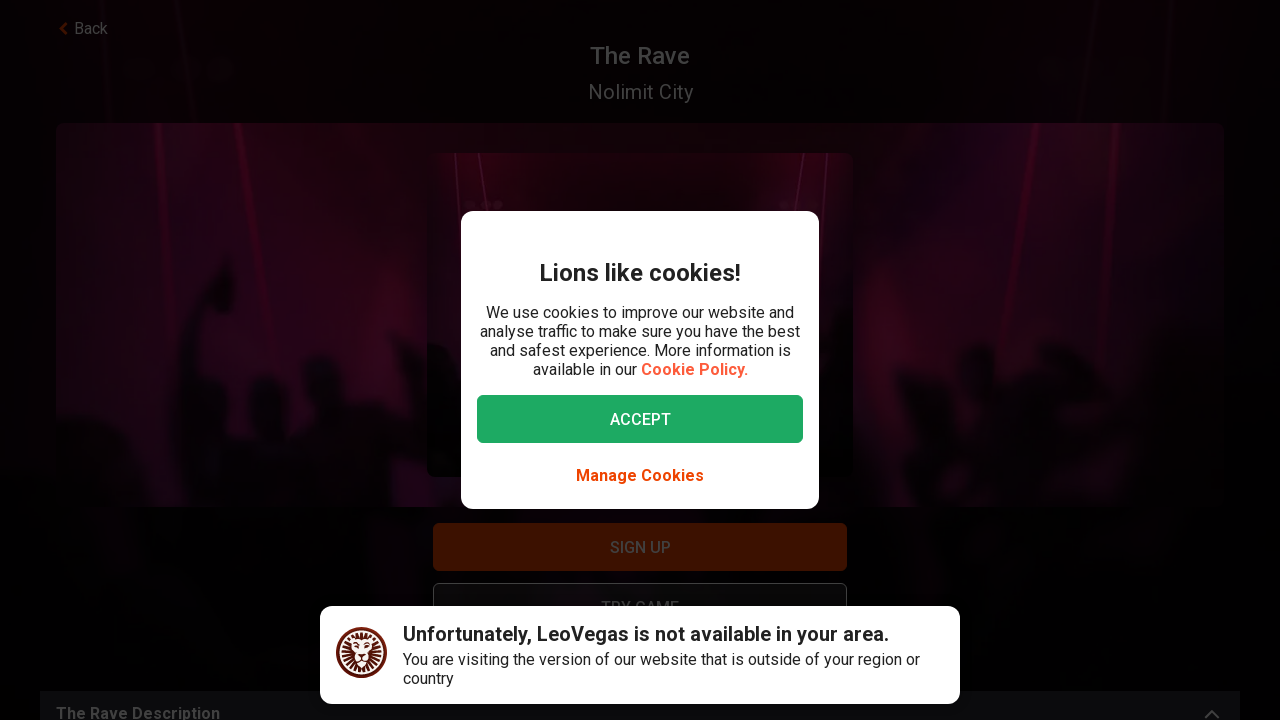

--- FILE ---
content_type: text/html; charset=utf-8
request_url: https://www.leovegas.com/en-row/game/the-rave
body_size: 112408
content:
<!doctype html>
  <html lang="en">
  <head>
<meta charset=utf-8>
<meta name=viewport content="width=device-width,initial-scale=1,viewport-fit=cover">
<link rel=icon href="/static/fulcrum/favicon.ico" type=image/x-icon>
<link rel="shortcut icon" href="/static/fulcrum/favicon.ico" type=image/x-icon>
<link rel=manifest href="/static/fulcrum/manifest.json">
<link rel=apple-touch-icon href="/static/fulcrum/apple-touch-icon.png">
<link href="//cdn.leovegas.com" rel="preconnect" crossorigin>
<link href="//fonts.gstatic.com" rel="preconnect" crossorigin> <link href="//cdn.leovegas.com" rel="dns-prefetch">
<link href="//fonts.gstatic.com" rel="dns-prefetch">
<link href="//252e41b904880d25ce53-3f7d24b41a286beeca8ce1f4f9de65a0.ssl.cf3.rackcdn.com" rel="dns-prefetch">
<link href="//d205654a3b2af1b75209-275b861a8577e42fdaf34f4c14f5e708.ssl.cf3.rackcdn.com" rel="dns-prefetch"> <title>Play The Rave slot | LeoVegas </title>
<meta name="description" content="Play The Rave at LeoVegas Casino, just one of the many casino games on offer including slots, table games and live dealer tables.">
<link rel="canonical" href="https://www.leovegas.com/en-row/game/the-rave">
<link rel="alternate" href="https://www.leovegas.com/en-row/game/the-rave" hreflang="en-ie">
<link rel="alternate" href="https://www.leovegas.com/de-at/spiel/the-rave" hreflang="de-at">
<link rel="alternate" href="https://www.leovegas.com/es-int/juegos/the-rave" hreflang="es-cl">
<link rel="alternate" href="https://www.leovegas.dk/spil/the-rave" hreflang="da-dk">
<link rel="alternate" href="https://www.leovegas.com/fi-fi/peli/the-rave" hreflang="fi-fi">
<link rel="alternate" href="https://www.leovegas.co.uk/game/the-rave" hreflang="en-gb">
<link rel="alternate" href="https://www.leovegas.com/en-nz/game/the-rave" hreflang="en-nz">
<link rel="alternate" href="https://www.leovegas.com/sv-se/spel/the-rave" hreflang="sv-se">
<meta name="robots" content="index, follow">
<meta content="LeoVegas - King of Mobile Casino &amp; Live Casino" name="apple-mobile-web-app-title" /><meta content="LeoVegas - King of Mobile Casino &amp; Live Casino" name="application-name" /> 
<meta name=mobile-web-app-capable content=yes>
<meta name=theme-color content=#FD5C3C>
<meta name=apple-mobile-web-app-capable content=yes>
<meta name=apple-mobile-web-app-status-bar-style content=black>
<meta name=format-detection content="telephone=no">
<meta name=msapplication-TileColor content=#FD5C3C>
<meta name=msapplication-TileImage content="/static/fulcrum/metro-tile.png">
<meta name=twitter:card content=app>
<meta name=twitter:site content=@LeoVegasUK>
<meta name=twitter:app:country content=GB>
<meta name=twitter:app:id:iphone content=834294342>
<meta name=twitter:app:id:ipad content=834294342>
<meta content="IE=Edge,chrome=IE7" http-equiv=X-UA-Compatible>
<link rel=preload as=style href=https://fonts.googleapis.com/css?family=Roboto:400,400i,500,500i,700,700i,900,900i|Roboto+Slab:700&subset=latin-ext&display=swap />
<link rel=stylesheet href=https://fonts.googleapis.com/css?family=Roboto:400,400i,500,500i,700,700i,900,900i|Roboto+Slab:700&subset=latin-ext&display=swap media=print onload='this.media="all"'/>
<script>window.domLoaded=!1,document.addEventListener("DOMContentLoaded",function(){window.domLoaded=!0}),window.splitChunksQueryInjector=function(n){return n+"?e=p"},window.cacheBustUrl=function(n){return n.indexOf("?")?n.replace("?","?t="+Date.now()+"&"):n+"?t="+Date.now()},window.failedCSS=[],window.failedJS=[],window.retCSS=function(n){n&&n.href&&(n.onerror=null,n.href=window.cacheBustUrl(n.href))},window.findLink=function(n){return document.head.querySelectorAll("link[type='text/css'][href^='"+n+"']")[0]},window.insertCSSAsset=function(n){var e=findLink(n.href);e?n.onload({type:"load",target:e}):(n.href=window.splitChunksQueryInjector(n.href),window.failedCSS.includes(n.href)&&(n.href=window.cacheBustUrl(n.href)),document.head.appendChild(n))},window.dynamicJSPath=function(n){var e=window.splitChunksQueryInjector(n);return window.failedJS.includes(e)&&(e=window.cacheBustUrl(e)),e},window.retJS=function(n){if(n&&n.src){n.onerror=null;var e=document.createElement("script");e.type="text/javascript",e.src=window.cacheBustUrl(n.src),e.crossOrigin="anonymous",document.head.appendChild(e)}}</script>
 <style>/* stylelint-disable scale-unlimited/declaration-strict-value */
#splashScreen {
  position: fixed;
  top: 0;
  left: 0;
  width: 100vw;
  height: 100vh;
  z-index: 99999999;
  background-color: #F7F7F7;
  text-align: center;
  display: flex;
  flex-direction: column;
}

.splashHeader {
  display: inline-block;
  width: 100%;
  height: 56px;
  background: linear-gradient(90deg, #F58249 0%, #FD5C3C 100%);
  text-align: center;
}

.splashHeader svg {
  width: 56px;
  height: 56px;
}

.splashPawContainer {
  display: flex;
  width: 100%;
  justify-content: center;
  align-items: center;
  flex: 1;
}

.splashPawContainer svg {
  display: inline-block;
  width: 50px;
  height: 52px;
}

g#pawloader {
  animation-name: downwards;
}

g#pawloader,
#pawloader path {
  transform-origin: 50% 50%;
  animation-duration: 1.2s;
  animation-iteration-count: infinite;
  animation-timing-function: cubic-bezier(0.5, 0, 0.5, 1);
}

#pawloader path {
  fill: #E1E1E1;
  transform-origin: 50% 50%;
}

#pawloader path#p1 {
  animation-name: up4;
}

#pawloader path#p2 {
  animation-name: up3;
}

#pawloader path#p3 {
  animation-name: up2;
}

#pawloader path#p4 {
  animation-name: up1;
}

@keyframes downwards {
  0% {
    transform: scale(1);
  }

  35% {
    transform: scale(0.9);
  }

  70% {
    transform: scale(1.03);
  }

  90% {
    transform: scale(1);
  }

  100% {
    transform: scale(1);
  }
}

@keyframes up1 {
  0% {
    transform: scale(1);
  }

  20% {
    transform: scale(1);
  }

  45% {
    transform: scale(1.1);
  }

  70% {
    transform: scale(1);
  }

  100% {
    transform: scale(1);
  }
}

@keyframes up2 {
  0% {
    transform: scale(1);
  }

  30% {
    transform: scale(1);
  }

  55% {
    transform: scale(1.1);
  }

  80% {
    transform: scale(1);
  }

  100% {
    transform: scale(1);
  }
}

@keyframes up3 {
  0% {
    transform: scale(1);
  }

  40% {
    transform: scale(1);
  }

  65% {
    transform: scale(1.1);
  }

  90% {
    transform: scale(1);
  }

  100% {
    transform: scale(1);
  }
}

@keyframes up4 {
  0% {
    transform: scale(1);
  }

  50% {
    transform: scale(1);
  }

  75% {
    transform: scale(1.1);
  }

  100% {
    transform: scale(1);
  }
}
</style> <link type="text/css" href="https://cdn.leovegas.com/fulcrum/v5/master/dynamic/mobile.app~493df0b3.c0b62f406031864ed29e.chunk.css?e=p" rel="stylesheet" crossorigin onerror="retCSS(this)">
<link type="text/css" href="https://cdn.leovegas.com/fulcrum/v5/master/dynamic/mobile.app~41ed5fae.a46c83b84b143ab0800c.chunk.css?e=p" rel="stylesheet" crossorigin onerror="retCSS(this)">
<link type="text/css" href="https://cdn.leovegas.com/fulcrum/v5/master/dynamic/mobile.app~748942c6.aea3b59b55a2f2594a44.chunk.css?e=p" rel="stylesheet" crossorigin onerror="retCSS(this)">
<link type="text/css" href="https://cdn.leovegas.com/fulcrum/v5/master/dynamic/mobile.app~9675856e.c7d69b19050f2a505d65.chunk.css?e=p" rel="stylesheet" crossorigin onerror="retCSS(this)">
<link type="text/css" href="https://cdn.leovegas.com/fulcrum/v5/master/dynamic/mobile.app~1152e2e7.6152d7fb5009b6f2b183.chunk.css?e=p" rel="stylesheet" crossorigin onerror="retCSS(this)">
<link type="text/css" href="https://cdn.leovegas.com/fulcrum/v5/master/dynamic/mobile.app~bead5879.7304fc008b4b4a4dcdf8.chunk.css?e=p" rel="stylesheet" crossorigin onerror="retCSS(this)">
<link type="text/css" href="https://cdn.leovegas.com/fulcrum/v5/master/dynamic/mobile.app~65914263.fc84b394446c1b7d1dc6.chunk.css?e=p" rel="stylesheet" crossorigin onerror="retCSS(this)"> <script type="text/javascript" src="https://cdn.leovegas.com/fulcrum/v5/master/dynamic/runtime.88d215eecd976763293c.js?e=p" defer="defer" crossorigin onerror="retJS(this)"></script>
<script type="text/javascript" src="https://cdn.leovegas.com/fulcrum/v5/master/dynamic/mobile.relay~e741b245.dff8a13473cbeaab786f.chunk.js?e=p" defer="defer" crossorigin onerror="retJS(this)"></script>
<script type="text/javascript" src="https://cdn.leovegas.com/fulcrum/v5/master/dynamic/mobile.relay~e729906e.83d7446e2cfea7f2d4e8.chunk.js?e=p" defer="defer" crossorigin onerror="retJS(this)"></script>
<script type="text/javascript" src="https://cdn.leovegas.com/fulcrum/v5/master/dynamic/mobile.relay~6e425d9d.e49d5ccc9f278f2b7718.chunk.js?e=p" defer="defer" crossorigin onerror="retJS(this)"></script>
<script type="text/javascript" src="https://cdn.leovegas.com/fulcrum/v5/master/dynamic/mobile.relay~7e28fe17.c26180010f3826183da5.chunk.js?e=p" defer="defer" crossorigin onerror="retJS(this)"></script>
<script type="text/javascript" src="https://cdn.leovegas.com/fulcrum/v5/master/dynamic/mobile.react~03cc5dce.74b3c9b060bb1c743c3f.chunk.js?e=p" defer="defer" crossorigin onerror="retJS(this)"></script>
<script type="text/javascript" src="https://cdn.leovegas.com/fulcrum/v5/master/dynamic/mobile.vendors~app~9b312c24.c541fd6963629b77b795.chunk.js?e=p" defer="defer" crossorigin onerror="retJS(this)"></script>
<script type="text/javascript" src="https://cdn.leovegas.com/fulcrum/v5/master/dynamic/mobile.vendors~app~6b6ee712.9a56cc6f18d4b73fd2de.chunk.js?e=p" defer="defer" crossorigin onerror="retJS(this)"></script>
<script type="text/javascript" src="https://cdn.leovegas.com/fulcrum/v5/master/dynamic/mobile.vendors~app~23b211d4.9460800887797976dd86.chunk.js?e=p" defer="defer" crossorigin onerror="retJS(this)"></script>
<script type="text/javascript" src="https://cdn.leovegas.com/fulcrum/v5/master/dynamic/mobile.vendors~app~74226ea0.e89f0ffe0b471476e7ef.chunk.js?e=p" defer="defer" crossorigin onerror="retJS(this)"></script>
<script type="text/javascript" src="https://cdn.leovegas.com/fulcrum/v5/master/dynamic/mobile.vendors~app~80e93ec1.f68b34e6c84b3b799e67.chunk.js?e=p" defer="defer" crossorigin onerror="retJS(this)"></script>
<script type="text/javascript" src="https://cdn.leovegas.com/fulcrum/v5/master/dynamic/mobile.vendors~app~127b6cf7.a4e87a53781c0506195a.chunk.js?e=p" defer="defer" crossorigin onerror="retJS(this)"></script>
<script type="text/javascript" src="https://cdn.leovegas.com/fulcrum/v5/master/dynamic/mobile.vendors~app~7a054d2b.75be35d9ba4620f3b574.chunk.js?e=p" defer="defer" crossorigin onerror="retJS(this)"></script>
<script type="text/javascript" src="https://cdn.leovegas.com/fulcrum/v5/master/dynamic/mobile.vendors~app~c7b8ce09.fd1d3d408f69f9daa166.chunk.js?e=p" defer="defer" crossorigin onerror="retJS(this)"></script>
<script type="text/javascript" src="https://cdn.leovegas.com/fulcrum/v5/master/dynamic/mobile.vendors~app~1d14d743.d7de5c3a5f607e7aced8.chunk.js?e=p" defer="defer" crossorigin onerror="retJS(this)"></script>
<script type="text/javascript" src="https://cdn.leovegas.com/fulcrum/v5/master/dynamic/mobile.vendors~app~a8f9656c.41440f67f4942b7e6a4e.chunk.js?e=p" defer="defer" crossorigin onerror="retJS(this)"></script>
<script type="text/javascript" src="https://cdn.leovegas.com/fulcrum/v5/master/dynamic/mobile.vendors~app~112c8377.65f20a686ea19d10f27d.chunk.js?e=p" defer="defer" crossorigin onerror="retJS(this)"></script>
<script type="text/javascript" src="https://cdn.leovegas.com/fulcrum/v5/master/dynamic/mobile.vendors~app~e4dfd1bd.fa3271d031dccf287552.chunk.js?e=p" defer="defer" crossorigin onerror="retJS(this)"></script>
<script type="text/javascript" src="https://cdn.leovegas.com/fulcrum/v5/master/dynamic/mobile.vendors~app~c5cf623b.bcac151649ed562b6492.chunk.js?e=p" defer="defer" crossorigin onerror="retJS(this)"></script>
<script type="text/javascript" src="https://cdn.leovegas.com/fulcrum/v5/master/dynamic/mobile.vendors~app~0efdf0b8.1dd0048d433fe1aa555f.chunk.js?e=p" defer="defer" crossorigin onerror="retJS(this)"></script>
<script type="text/javascript" src="https://cdn.leovegas.com/fulcrum/v5/master/dynamic/mobile.app~493df0b3.9ed5fecf3dfb8d3042e2.chunk.js?e=p" defer="defer" crossorigin onerror="retJS(this)"></script>
<script type="text/javascript" src="https://cdn.leovegas.com/fulcrum/v5/master/dynamic/mobile.app~bfe0ed74.7cb8704480aafabffc03.chunk.js?e=p" defer="defer" crossorigin onerror="retJS(this)"></script>
<script type="text/javascript" src="https://cdn.leovegas.com/fulcrum/v5/master/dynamic/mobile.app~41ed5fae.9bd3402214cc9aa2350c.chunk.js?e=p" defer="defer" crossorigin onerror="retJS(this)"></script>
<script type="text/javascript" src="https://cdn.leovegas.com/fulcrum/v5/master/dynamic/mobile.app~748942c6.877abf869e9f1151170f.chunk.js?e=p" defer="defer" crossorigin onerror="retJS(this)"></script>
<script type="text/javascript" src="https://cdn.leovegas.com/fulcrum/v5/master/dynamic/mobile.app~9675856e.90ba56bbbe6b1969d46f.chunk.js?e=p" defer="defer" crossorigin onerror="retJS(this)"></script>
<script type="text/javascript" src="https://cdn.leovegas.com/fulcrum/v5/master/dynamic/mobile.app~1152e2e7.b311368e2c87dc51c05b.chunk.js?e=p" defer="defer" crossorigin onerror="retJS(this)"></script>
<script type="text/javascript" src="https://cdn.leovegas.com/fulcrum/v5/master/dynamic/mobile.app~bead5879.eccf8a181f12576a1391.chunk.js?e=p" defer="defer" crossorigin onerror="retJS(this)"></script>
<script type="text/javascript" src="https://cdn.leovegas.com/fulcrum/v5/master/dynamic/mobile.app~29a429d8.1e7750989ba94392099c.chunk.js?e=p" defer="defer" crossorigin onerror="retJS(this)"></script>
<script type="text/javascript" src="https://cdn.leovegas.com/fulcrum/v5/master/dynamic/mobile.app~65914263.617cd9cb6123f6646bde.chunk.js?e=p" defer="defer" crossorigin onerror="retJS(this)"></script>
<script type="text/javascript" src="https://cdn.leovegas.com/fulcrum/v5/master/dynamic/mobile.app~361546bd.286d249858b667e3da53.chunk.js?e=p" defer="defer" crossorigin onerror="retJS(this)"></script> 
<script async src=https://cdn.dfsdk.com/js/v6/agent.umd.js id=seon-script></script>
<script>!function(){if(window&&window.parent!==window.self&&(!window.name||-1===window.name.indexOf("__no_redirect__"))){var n=window.location.pathname.replace(new RegExp("^/[a-z]{2}-[a-z]{2,3}"),"");window.location.search&&(n+=window.location.search);try{window.parent.appNavigate(n),window.location="about:blank"}catch(n){if("SecurityError"!==n.name)return console.log(n)}}}()</script>
</head>

  <body>
    <div id=splashScreen>
<div class=splashHeader><svg version="1.1" id="LeoVegas_SPORT" xmlns="http://www.w3.org/2000/svg" x="0" y="0" viewBox="0 0 56 56" style="margin-top:4px" xml:space="preserve"><g id="Head"><path d="M28 3.8c13.3 0 24.2 10.9 24.2 24.2 0 13.4-10.9 24.2-24.2 24.2S3.8 41.4 3.8 28C3.8 14.7 14.7 3.8 28 3.8z" fill="#fff"/><linearGradient id="SVGID_1_" gradientUnits="userSpaceOnUse" x1="-32.122" y1="155.788" x2="-32.122" y2="99.788" gradientTransform="translate(60.122 -100)"><stop offset="0"/><stop offset=".103"/><stop offset=".271" stop-color="#09010b"/><stop offset=".483" stop-color="#2f1b1d"/><stop offset=".729" stop-color="#5d3029"/><stop offset=".94" stop-color="#924330"/></linearGradient><path d="M20.2 12.1c.4.4 1 1.9 1 1.9s.8-.7 3.1-.7c2.4 0 3.7 1.8 3.7 1.8s.7-1.8 3.4-1.8c1.4 0 2.5.7 3.2.7.2.1.8-.7 1.4-1.6.4-.6 1.3-.4 2.1 0l1.5-3c-.8-.5-1.6-1-2.4-1.4l-3.1 4.3.5-5.3c-.8-.3-1.8-.5-2.7-.7l-2.1 5.9-.6-6.2c-.4.1-.8 0-1.2 0-.5 0-1 0-1.6.1l-.6 6.4-2.1-6c-.9.2-1.8.4-2.7.7l.5 5-3.1-4c-.8.4-1.6.8-2.4 1.4l1.6 3c1.2-.6 2.3-.8 2.6-.5zm11.3 8.6c-.2.5-.6 2.7-.2 2.8.3.1.5-.4.5-.4s2.7-.6 2.9-.8 1-1.1 1-1.1.5.2.7 0 .2-.3.1-.4c-.5-.4-1.4-1-2.4-1-1 .1-2.4.4-2.6.9zM25 19.1c-.8-.3-1.9-2.1-2.2-2.3-.4-.2-.7-.2-1-.3-.3-.1-1.2 0-1.6 0-.2 0-.7.2-1 .7-.4.4-.5 1-.5 1s.2.7.7.5c.8-.2 2.1-1.2 3.3 0 .8.8 1.1 1.6 1.9 1.8 1.2.1 2.2-.7.4-1.4zm14.5-5.8c.8.8 1.5 1.4 1.5 2.5v.2l3-3c-.7-.7-1.4-1.3-2.1-1.9l-2.4 2.2c-.1-.1-.1-.1 0 0zM50 28c0-.9-.1-1.9-.2-2.7l-11.1.7 10.6-3.5c-.2-.9-.5-1.8-.8-2.7l-8.1 1.9 6.9-4.3c-.4-.8-1-1.6-1.5-2.3L39 18.7c.1.4.2 1 .4 1.4.2.6.1 2.4-.1 3.3-.1.9-1.5 1.7-2.4 2.2-.7.4-1.1.9-1.3 1.6-.1.4-.2.8-.3 1.1-.1.2 0 .4 0 .6 0-.1-.1-.2-.2-.3-.3-.5-.5-.5-.7-.4-.2.1.2.5.5 1 .2.5.4 1.1.5 1.4.2.6.4 2.2.1 3.3-.2 1.1-.6 1.8-1.3 2.3-.5.4-2.2.7-2.8.4-1.3-.7-1.9-.2-2.3-.7-.4-.5-.8-1.4-.8-1.9.1-.4.7-1.4 1.8-2.4 1-.9 1.8-1 2.1-1.3.2-.1.2-.3.3-.5.1-.3.2-.5 0-.5-.1-.1-.2 0-.4.1-.2.2-.5.5-.5.4-.1-.1 0-.1-.1-.2s-.1-.4-.4-.5c-.5-.4-2 .7-3.2.7s-2.4-.7-3-.4c-.3.1-.4.3-.5.5-.1.2.1.2 0 .2-.1.1-.2-.2-.4-.4s-.2-.2-.4-.1 0 .2.2.5c.1.3.4.5.5.7.2.4 1.1 1 1.7 1.3.5.3 1.4 1.4 1.6 1.8.2.4-.4 1.4-.5 1.6l-.5.5c-.5.5-1.7 1.4-2.4 1.6s-1.6.5-2.1-.1c-.4-.5-1.5-2.5-1.7-4.1-.1-1 .2-1.6.4-2.4.2-.5.2-1.1.4-1.4.6-1.7 1.3-2.2 1.2-2.4-.2-.2-1.1.2-1.5 1-.1-.1-.1-.2-.2-.4-.1-.1-.2-.2-.3-.4-.1-.1-.2-.2-.3-.5-.6-.8-1.7-1.4-2.5-2.3-.8-.8-.5-2.1-.6-4-.1-1.3.2-2.1.3-2.4l-7.2-3.3c-.5.7-1 1.5-1.4 2.4l6.9 4.3L7.5 20c-.4.8-.6 1.8-.8 2.7l9.8 3.2-10.3-.6c-.1.9-.2 1.8-.2 2.7v.1l11 .6-10.8 2.1c.1.9.3 1.8.5 2.7l10.7-2.1-9.9 4.7c.4.8.7 1.7 1.2 2.5l9.9-4.7-8.4 7c.5.7 1.1 1.4 1.8 2.1l8.4-7.1-6.3 9.1c.7.6 1.4 1.1 2.2 1.6l5.2-6.8-2.8 8c.8.4 1.7.7 2.6 1l2.8-5.7-.2 6.3c.9.2 1.8.3 2.8.4L28 46l1.3 3.9c1-.1 1.9-.2 2.8-.4l-.4-6.7 3.1 6c.9-.3 1.8-.6 2.6-1L34 38.9l5.8 7.5c.8-.5 1.5-1 2.2-1.6l-5.9-8.2L44 43l1.8-2.1-8.6-7.1 10.1 4.7c.4-.8.8-1.6 1.1-2.5l-10.1-4.7 10.9 2.1c.2-.9.4-1.8.5-2.7l-10.9-2.1L50 28zM32.3 40.8c-.4 1.1-2.2 2.1-2.8 2.7-.6.6-1.5 2.3-1.5 2.3s-1.3-1.6-1.7-2.2c-.4-.6-1-.5-1.7-1.1-.7-.6-1.6-2-1.9-2.5-.2-.6-.3-.7.1-1 .4-.3 1.1-.4 2.1-.7 1-.3.8-1.3 3.1-1.3.9 0 1.9.5 2.3.7.9.4 2.3-.1 2.9.4.5.3-.4 1.5-.9 2.7zM22 20.3c-.8 0-1.7.6-2.2 1-.1.1-.1.2.1.4.2.1.6 0 .6 0s.2.2.5.4c.2 0 .8-.1 1.7.5.4.2.4.6.7.8.2.1.5.1.7.1.2.1.2.5.5.4.3-.1.1-.4.1-.7 0-.7-.2-1.6-.3-2-.2-.6-1.6-.9-2.4-.9zM28 0C12.6 0 0 12.6 0 28s12.6 28 28 28 28-12.6 28-28S43.4 0 28 0zm0 52.2C14.7 52.2 3.8 41.4 3.8 28 3.8 14.7 14.7 3.8 28 3.8S52.2 14.7 52.2 28c0 13.4-10.9 24.2-24.2 24.2zM16.4 13.6l-2.5-2.4c-.7.6-1.4 1.2-2 1.9l3 2.7c.1-.7.8-1.6 1.5-2.2zm20.4 6.8c.1 0 .2-.1.2-.3.1-.7-.2-1.6-.4-1.9-.2-.3-.6-1-1-1.2-.4-.1-1.1-.1-1.9-.1-1.3.1-1.5.1-2.5 1.1-.4.4-.8.4-1 .8s0 .6.1.8c.1.2.4 0 .4 0s1.4-1.1 3.1-1.4c2.4-.5 2.9 2.1 2.9 2.1s0 .1.1.1z" fill="url(#SVGID_1_)"/></g></svg></div>
<div class=splashPawContainer><svg viewBox="0 0 100 100" xmlns="http://www.w3.org/2000/svg"><g id="pawloader"><path id="p0" d="M60.4 84.8c-5.2-.6-11.6-6.1-17.7-6.1-4.6 0-12.2 2.1-16.5 1.2-4.2-.9-5.8-7.9-5.8-13.7 0-6.1 6.4-11.6 11.9-16.5 4.6-4 12.8-8.8 16.5-8.8 4.9 0 10.1 4 12.8 15.9 2.1 9.8 8.8 9.1 8.8 14 0 7.6-4.9 14.6-10 14z"/><path id="p1" d="M83.2 58.2c-2.1 4.6-7 5.2-10.1 3.7C68.9 59.5 68.6 54 72 50c2.4-3 7.9-3.7 9.8-7.9.6-1.2 2.1-1.2 2.4 0 2.1 5.2.9 12.5-1 16.1z"/><path id="p2" d="M64.3 41.2c-4-1.2-5.2-5.2-4-9.1 1.2-4 5.5-6.4 7.6-11 .6-1.2 2.1-1.2 2.4 0 1.5 3.7 3.4 8.5 3 12.2-.1 4.5-3.2 9.7-9 7.9z"/><path id="p3" d="M40.9 25.9c.9-4 4-8.5 7.3-11.3.9-.6 2.1 0 2.1.9 0 4.3 3.7 7.9 3.4 13.1-.3 4-2.4 7.9-6.4 7.9-5.8-.5-7.7-5.7-6.4-10.6z"/><path id="p4" d="M22.6 21.3c.3-1.2 2.1-1.2 2.4 0 2.4 4.9 7.9 5.8 9.5 9.8 1.2 3.4 1.5 7.9-3.4 10.7-4.9 2.7-8.2-2.1-9.5-6.7-.9-4-.3-9.5 1-13.8z"/></g></svg></div>
</div>

    <!-- The app hooks into this div -->
    <div id="app"><div><div class="PxdU2"><div class="XJb7j RwaDv lKdl2" style="--overlay-curtain-offset-top:calc(0px);--overlay-curtain-offset-left:calc(0px);--overlay-curtain-offset-bottom:calc(0px);--overlay-curtain-offset-right:calc(0px);--overlay-curtain-fill-x:calc(1 - (1 - 0));--overlay-curtain-fill-y:calc(1 - (1 - 0));--overlay-curtain-darken:calc(1 - (1 - 0))"><div class="I3cWx XJb7j" style="--overlay-curtain-content-height:auto;margin-right:auto"><div class="oFEZU"></div></div></div><div class="Q7PW4" data-test-prompt="true"><div></div><div class="_6BV4C"><div class="_1SqvY"><div class="a5Rk-"><div class="rCElX"><div class=""> </div><div class="tW450 _3chqz"><div class="QG6Dm"><div class="w12Oc" data-test-id="navbar"><div class="_8-IqP _09Axj"><div class="TuqXB"><div class="LM4HG"><span class="Ij7al" data-test-id="navbar-drawer-button"><svg xmlns="http://www.w3.org/2000/svg" width="40" x="0" y="0" version="1.1" viewBox="0 0 40 40"><g class="dqgh+"><rect x="10" y="12"></rect><rect x="10" y="18.7"></rect><rect x="10" y="25.3"></rect></g></svg></span></div><div class="CtWfe" data-test-id="navbar-search-button"><a aria-label="/search" href="/en-row/search"><svg data-test-id="svg-wrapper" color="#FFF" width="20" height="20" viewBox="0 0 20 20" fill="#FFF" version="1.1" xmlns="http://www.w3.org/2000/svg"><path d="M19.4,16.6L14.8,12c0.7-1.2,1.1-2.6,1.1-4c0-4.4-3.6-8-8-8C3.6,0,0,3.6,0,8s3.6,8,8,8c1.5,0,2.9-0.4,4-1.1
	l4.6,4.6c0.8,0.8,2,0.8,2.8,0C20.2,18.6,20.2,17.4,19.4,16.6z M3.4,8c0-2.5,2.1-4.6,4.6-4.6c2.5,0,4.6,2.1,4.6,4.6s-2.1,4.6-4.6,4.6
	C5.5,12.6,3.4,10.6,3.4,8z"></path></svg></a></div></div><a class="zPCw0" data-test-id="logo-button" aria-label="/" href="/en-row/"><div class="Lg967 TplWs"></div></a><div class="Qf2yx O+PzD"><a class="o+vBA JvIXb" data-test-id="signup-action-to-login-button" href="/en-row/login"><canvas style="border-radius:inherit;height:100%;left:0;position:absolute;top:0;width:100%" height="0" width="0"></canvas><span>Log in</span></a></div></div></div></div><div class="kPOcs" data-test-id="lobby-list-navigation"><ul class="f77Dk"><li class="JtzHJ"><a class="_1krQ7 pFug0" data-test-id="lobby-casino" href="/en-row/">Casino</a><div class="z2Rkd"></div></li><li class="JtzHJ"><a class="_1krQ7" data-test-id="lobby-livecasino" href="/en-row/livecasino">Live Casino</a></li></ul></div></div><div class="ATCja X0Cd0"><div class="et4lm" data-test-id="background"><div><div role="img" aria-label="Background Image" class="Jj8yY _149Te EUzyZ" style="background-image:none"></div><div role="img" aria-label="Background Image" class="_6tpw6 _149Te EUzyZ" style="background-image:none"></div></div></div><div><div class="bvn93"><div class="GJ+lV"><div class="PLol+"><div class="A5Raw" style="background-color:rgba(141, 15, 112, 1);background-image:url(https://media.leovegas.com/lv/games/eJQqDjPX4/PJJPnfa41w3npV.jpg)"><div class="tW2HC j9Svq"><div class=""><div class="HkGqZ"><svg width="16" height="16" class="Oq6tV W0gJc" fill-opacity="1" viewBox="0 0 16 16" xmlns="http://www.w3.org/2000/svg"><polygon fill="currentColor" fill-rule="nonzero" points="9.45454544 7.99999998 16 14.5454545 14.5454545 16 7.99999999 9.45454544 1.45454545 16 0 14.5454545 6.54545454 7.99999998 0 1.45454545 1.45454545 0 7.99999999 6.54545453 14.5454545 0 16 1.45454545"></polygon></svg></div><div class="rLO9C"><div class="_4RdZ2"><img src="https://media.leovegas.com/lv/games/eJQqDjPX4/lGaxu1bQ50Raa.jpg" class="tqj5c"/><div class="U5T3x"><h1 class="iQOTg" data-test-id="game-title">The Rave</h1><span class="bgGiZ">Nolimit City</span></div></div></div><div class="RnGlY"><div class="-TUcL"><div class="CLtui"><div class="GZW0F"><img src="https://media.leovegas.com/lv/games/eJQqDjPX4/lGaxu1bQ50Raa.jpg" class="S+emQ"/><div class="-a-nc"><a class="wNEmG hjN2x -t8wB oiIbx aoW4N" data-test-id="prelaunch-button-signup" href="/en-row/signup"><canvas style="border-radius:inherit;height:100%;left:0;position:absolute;top:0;width:100%" height="0" width="0"></canvas><span class="+abks"> <span>Sign Up</span> </span></a><button class="wNEmG _1Za2O -t8wB rgHet oiIbx aoW4N" type="submit" disabled="" data-test-id="prelaunch-button-try"><span class="+abks"><span>Try game</span></span></button><a class="wNEmG MwwFD vl0Yf" data-test-id="prelaunch-button-login" href="/en-row/login"><span class="+abks"> <span>Log in</span> </span><svg width="20" height="20" class="JMaqX" style="margin-left:2px" viewBox="0 0 1792 1792" xmlns="http://www.w3.org/2000/svg"><path d="M1171 960q0 13-10 23l-466 466q-10 10-23 10t-23-10l-50-50q-10-10-10-23t10-23l393-393-393-393q-10-10-10-23t10-23l50-50q10-10 23-10t23 10l466 466q10 10 10 23z"></path></svg></a></div></div></div><div class="-TUcL"><a class="wNEmG hjN2x -t8wB qTtnL" data-test-id="prelaunch-button-signup" href="/en-row/signup"><canvas style="border-radius:inherit;height:100%;left:0;position:absolute;top:0;width:100%" height="0" width="0"></canvas><span class="+abks"> <span>Sign Up</span> </span></a><button class="wNEmG _1Za2O -t8wB rgHet Aew6l" type="submit" disabled="" data-test-id="prelaunch-button-try"><span class="+abks"><span>Try game</span></span></button><span><a class="wNEmG MwwFD qbRAT" data-test-id="prelaunch-button-login" href="/en-row/login"><span class="+abks"> <span>Log in</span> </span><svg width="20" height="20" class="JMaqX" style="margin-left:2px" viewBox="0 0 1792 1792" xmlns="http://www.w3.org/2000/svg"><path d="M1171 960q0 13-10 23l-466 466q-10 10-23 10t-23-10l-50-50q-10-10-10-23t10-23l393-393-393-393q-10-10-10-23t10-23l50-50q10-10 23-10t23 10l466 466q10 10 10 23z"></path></svg></a></span></div></div></div><div class="bI-w1" data-test-id="game-description"><div><section class="+32Jw LZgfG MkgGC DIgVv" aria-expanded="true"><header class="jkFuo undefined" role="button"><div class="cNMkk"><h2 class="Jl0HN">The Rave Description</h2><svg width="26" height="26" class="Oq6tV" style="transition-duration:0.3s;transform:rotate(90deg);flex-shrink:0" aria-hidden="true" viewBox="0 0 1792 1792" xmlns="http://www.w3.org/2000/svg"><path d="M1171 960q0 13-10 23l-466 466q-10 10-23 10t-23-10l-50-50q-10-10-10-23t10-23l393-393-393-393q-10-10-10-23t10-23l50-50q10-10 23-10t23 10l466 466q10 10 10 23z"></path></svg></div></header><div class="L5W9P"><div class="+qjXo">
            Nolimit City’s The Rave will take you back to the 90s with its heavy bass, DJ dressed as Jesus, and neon laser shows. If you were a party animal during the 90s, prepare to be hit by nostalgia as soon as you open the game.<br/><br/>Featuring a 5x3 reel grid with 243 paylines, The Rave online slot comes with exciting bonus features, including Free Spins, Multiplier Wilds, and split symbols. The game features five character symbols and five symbols, including sunglasses, headphones, a lollipop, and a necklace. The Rave is ideal for fans of <a href="https://www.leovegas.com/en-row/slots">slots</a> who prefer a modern touch to nostalgic games. Moreover, this high volatility slot provides a maximum payout of 41,500 coins.
          </div></div></section><section class="+32Jw LZgfG MkgGC DIgVv" aria-expanded="true"><header class="jkFuo undefined" role="button"><div class="cNMkk"><h2 class="Jl0HN">The Rave Bonus Features</h2><svg width="26" height="26" class="Oq6tV" style="transition-duration:0.3s;transform:rotate(90deg);flex-shrink:0" aria-hidden="true" viewBox="0 0 1792 1792" xmlns="http://www.w3.org/2000/svg"><path d="M1171 960q0 13-10 23l-466 466q-10 10-23 10t-23-10l-50-50q-10-10-10-23t10-23l393-393-393-393q-10-10-10-23t10-23l50-50q10-10 23-10t23 10l466 466q10 10 10 23z"></path></svg></div></header><div class="L5W9P"><div class="+qjXo">
            The Rave offers several exciting and unique bonus features, and the most prominent ones are highlighted below.
          </div></div></section><section class="+32Jw LZgfG MkgGC DIgVv" aria-expanded="true"><header class="jkFuo undefined" role="button"><div class="cNMkk"><h3 class="Jl0HN">Drop the Bass</h3><svg width="26" height="26" class="Oq6tV" style="transition-duration:0.3s;transform:rotate(90deg);flex-shrink:0" aria-hidden="true" viewBox="0 0 1792 1792" xmlns="http://www.w3.org/2000/svg"><path d="M1171 960q0 13-10 23l-466 466q-10 10-23 10t-23-10l-50-50q-10-10-10-23t10-23l393-393-393-393q-10-10-10-23t10-23l50-50q10-10 23-10t23 10l466 466q10 10 10 23z"></path></svg></div></header><div class="L5W9P"><div class="+qjXo">
            Drop the Bass are scatter symbols that can land on any reel, and the rewards are based on the amount of these symbols. Landing two Scatter Symbols activates them and turns them into Enhancer Cells; landing three Scatter Symbols activates 7 free spins of the Murder on the Dancefloor bonus; landing four Scatter Symbols activates 8 free spins of the Murder on the Dancefloor bonus, and landing five Scatter Symbols activates 10 free spins of the God is a DJ bonus.<br/><br/>Enhancer Cells can reveal one of the following: xWays, xSplit Wild, Wild, and Character Symbols. xWays reveal between 2 and 6 symbols of the same kind and increases the reel height. xSplit Wild splits and doubles all symbols on the reel, turning itself into two Wilds. The Wild reveals the regular Wild symbol. The Character Symbols are high-paying symbols of the game that can land in Enhancer Cells.
          </div></div></section><section class="+32Jw LZgfG MkgGC DIgVv" aria-expanded="true"><header class="jkFuo undefined" role="button"><div class="cNMkk"><h3 class="Jl0HN">Murder on the Dancefloor</h3><svg width="26" height="26" class="Oq6tV" style="transition-duration:0.3s;transform:rotate(90deg);flex-shrink:0" aria-hidden="true" viewBox="0 0 1792 1792" xmlns="http://www.w3.org/2000/svg"><path d="M1171 960q0 13-10 23l-466 466q-10 10-23 10t-23-10l-50-50q-10-10-10-23t10-23l393-393-393-393q-10-10-10-23t10-23l50-50q10-10 23-10t23 10l466 466q10 10 10 23z"></path></svg></div></header><div class="L5W9P"><div class="+qjXo">
            During this round, the activated special symbols are placed in the bottom row and remain active during every spin throughout the bonus round. If a player lands a fourth Scatter symbol during this round, an extra Enhancer Cell is activated along with a free spin. Landing a fifth Scatter symbol activates the God is a DJ round and offers 2 free spins.<br/><br/>During this round, the symbol multiplier appears on reels 2, 3, and 4, and it activates when the player lands character symbols in the Enhancer Cells. Players have a chance to land one of the following features in this round: Crossfader, Mashup!, or Sidechain.
          </div></div></section><section class="+32Jw LZgfG MkgGC DIgVv" aria-expanded="true"><header class="jkFuo undefined" role="button"><div class="cNMkk"><h3 class="Jl0HN">God is a DJ</h3><svg width="26" height="26" class="Oq6tV" style="transition-duration:0.3s;transform:rotate(90deg);flex-shrink:0" aria-hidden="true" viewBox="0 0 1792 1792" xmlns="http://www.w3.org/2000/svg"><path d="M1171 960q0 13-10 23l-466 466q-10 10-23 10t-23-10l-50-50q-10-10-10-23t10-23l393-393-393-393q-10-10-10-23t10-23l50-50q10-10 23-10t23 10l466 466q10 10 10 23z"></path></svg></div></header><div class="L5W9P"><div class="+qjXo">
            This bonus feature is triggered when the player lands five Scatter symbols, dropping five Enhancer Cells in the middle of the bottom row. These cells stay in place throughout this round, and only high-paying symbols, Wilds, xWays, or xSplit symbols, can land in the cells. Whenever a character symbol lands in the Enhancer Cells, a symbol multiplier is activated, and when a split symbol lands, it increases the split multiplier by 2. During this round, players are guaranteed to get the Crossfader, Sidechain, or Mashup! features.
          </div></div></section><section class="+32Jw LZgfG MkgGC DIgVv" aria-expanded="true"><header class="jkFuo undefined" role="button"><div class="cNMkk"><h2 class="Jl0HN">How to Win on The Rave</h2><svg width="26" height="26" class="Oq6tV" style="transition-duration:0.3s;transform:rotate(90deg);flex-shrink:0" aria-hidden="true" viewBox="0 0 1792 1792" xmlns="http://www.w3.org/2000/svg"><path d="M1171 960q0 13-10 23l-466 466q-10 10-23 10t-23-10l-50-50q-10-10-10-23t10-23l393-393-393-393q-10-10-10-23t10-23l50-50q10-10 23-10t23 10l466 466q10 10 10 23z"></path></svg></div></header><div class="L5W9P"><div class="+qjXo">
            The Rave slot features 5 reels, 3 rows, and 243 paylines. Players need to form winning combinations of the same symbols from left to right on adjacent reels. <br/><br/>Moving on to the game symbols, the slot has ten symbols, with five high-paying character symbols and five low-paying symbols. Considering your bet size is 1 coin, the highest-paying character symbol pays between 0.5 to 6 coins for landing 3 to 5 of a kind. As for the lowest-paying headphones symbol, it pays between 0.1 to 0.5 coins for landing 3 to 5 of a kind.
          </div></div></section><section class="+32Jw LZgfG MkgGC DIgVv" aria-expanded="true"><header class="jkFuo undefined" role="button"><div class="cNMkk"><h2 class="Jl0HN">How to Play The Rave</h2><svg width="26" height="26" class="Oq6tV" style="transition-duration:0.3s;transform:rotate(90deg);flex-shrink:0" aria-hidden="true" viewBox="0 0 1792 1792" xmlns="http://www.w3.org/2000/svg"><path d="M1171 960q0 13-10 23l-466 466q-10 10-23 10t-23-10l-50-50q-10-10-10-23t10-23l393-393-393-393q-10-10-10-23t10-23l50-50q10-10 23-10t23 10l466 466q10 10 10 23z"></path></svg></div></header><div class="L5W9P"><div class="+qjXo">
            The controls for The Rave Slot work similarly to those of other <a href="https://www.leovegas.com/en-row/slots">online slots Ireland</a>. Start by choosing your bet limit by clicking the coins icon at the bottom left corner. Select from the options given, and click the curved arrow to spin the reels into action. To access the game’s info, click the hamburger icon on the left and read through the game’s paytable, bonus features, and rules.<br/><br/>If you like to play on the go, you can easily access the game on your mobile’s browser. The Rave is optimised for both Android and iOS devices.
          </div></div></section><section class="+32Jw LZgfG MkgGC DIgVv" aria-expanded="true"><header class="jkFuo undefined" role="button"><div class="cNMkk"><h2 class="Jl0HN">Game Info About The Rave</h2><svg width="26" height="26" class="Oq6tV" style="transition-duration:0.3s;transform:rotate(90deg);flex-shrink:0" aria-hidden="true" viewBox="0 0 1792 1792" xmlns="http://www.w3.org/2000/svg"><path d="M1171 960q0 13-10 23l-466 466q-10 10-23 10t-23-10l-50-50q-10-10-10-23t10-23l393-393-393-393q-10-10-10-23t10-23l50-50q10-10 23-10t23 10l466 466q10 10 10 23z"></path></svg></div></header><div class="L5W9P"><div class="+qjXo">
            Nolimit City released the brilliantly nostalgic The Rave video slot in 2022. The neon pink theme, the soundbars in the background, and the DJ sitting on the reels take you back to the 90s. The soundtrack will make you groove as you press the spin button and encounter the unique bonuses. This Nolimit City slot is one of the first games that comes with a strobe lightning warning for photosensitive people. 
          </div></div></section><section class="+32Jw LZgfG MkgGC DIgVv" aria-expanded="true"><header class="jkFuo undefined" role="button"><div class="cNMkk"><h2 class="Jl0HN">More Games from Nolimit City</h2><svg width="26" height="26" class="Oq6tV" style="transition-duration:0.3s;transform:rotate(90deg);flex-shrink:0" aria-hidden="true" viewBox="0 0 1792 1792" xmlns="http://www.w3.org/2000/svg"><path d="M1171 960q0 13-10 23l-466 466q-10 10-23 10t-23-10l-50-50q-10-10-10-23t10-23l393-393-393-393q-10-10-10-23t10-23l50-50q10-10 23-10t23 10l466 466q10 10 10 23z"></path></svg></div></header><div class="L5W9P"><div class="+qjXo">
            If you liked The Rave by Nolimit City, there are several others from the provider that you may like. Some of the most popular titles include <a href="https://www.leovegas.com/en-row/game/punk-rocker">Punk Rocker</a>, <a href="https://www.leovegas.com/en-row/game/starstruck">Starstruck</a>, and <a href="https://www.leovegas.com/en-row/game/road-rage">Road Rage</a>.
          </div></div></section><section class="+32Jw LZgfG MkgGC DIgVv" aria-expanded="true"><header class="jkFuo undefined" role="button"><div class="cNMkk"><h2 class="Jl0HN">Similar Slots</h2><svg width="26" height="26" class="Oq6tV" style="transition-duration:0.3s;transform:rotate(90deg);flex-shrink:0" aria-hidden="true" viewBox="0 0 1792 1792" xmlns="http://www.w3.org/2000/svg"><path d="M1171 960q0 13-10 23l-466 466q-10 10-23 10t-23-10l-50-50q-10-10-10-23t10-23l393-393-393-393q-10-10-10-23t10-23l50-50q10-10 23-10t23 10l466 466q10 10 10 23z"></path></svg></div></header><div class="L5W9P"><div class="+qjXo">
            If you had a swell time playing the rave-themed slot by Nolimit City, there are several others available by other developers at LeoVegas that follow a similar theme. We recommend trying PG Soft’s <a href="https://www.leovegas.com/en-row/game/rave-party-fever">Rave Party Fever</a>, Push Gaming’s <a href="https://www.leovegas.com/en-row/game/jammin-jars">Jammin’ Jars</a>, and Pragmatic Play’s <a href="https://www.leovegas.com/en-row/game/dance-party">Dance Party</a>.
          </div></div></section></div></div></div></div></div></div></div></div></div></div></div></div></div></div><div></div></div></div></div></div>
    <div id="sports-client-api"></div>
    <script type="text/javascript" src="https://cdn.leovegas.com/fulcrum/v5/master/dynamic/mobile.Adform~e8e8aaba.8cd6bc409dafd017e906.chunk.js?e=p" defer="defer" crossorigin onerror="retJS(this)"></script>
<link type="text/css" href="https://cdn.leovegas.com/fulcrum/v5/master/dynamic/mobile.Snackbar~bfe0ed74.49fe9343e0fd92d3b8c4.chunk.css?e=p" rel="stylesheet" crossorigin onerror="retCSS(this)">
<script type="text/javascript" src="https://cdn.leovegas.com/fulcrum/v5/master/dynamic/mobile.Snackbar~bfe0ed74.404821899d338f43248b.chunk.js?e=p" defer="defer" crossorigin onerror="retJS(this)"></script>
<script type="text/javascript" src="https://cdn.leovegas.com/fulcrum/v5/master/dynamic/mobile.ResponsibleGaming~4fd0ee19.63be239615b632dbc373.chunk.js?e=p" defer="defer" crossorigin onerror="retJS(this)"></script>
<script type="text/javascript" src="https://cdn.leovegas.com/fulcrum/v5/master/dynamic/mobile.Experimentation~0035cfbb.866da0197c14d61d426f.chunk.js?e=p" defer="defer" crossorigin onerror="retJS(this)"></script>
<script type="text/javascript" src="https://cdn.leovegas.com/fulcrum/v5/master/dynamic/mobile.DocumentTitle~344174d7.31ba8031e3db083ffb30.chunk.js?e=p" defer="defer" crossorigin onerror="retJS(this)"></script>
<script type="text/javascript" src="https://cdn.leovegas.com/fulcrum/v5/master/dynamic/mobile.vendors~AutoWithdrawalModal~BankID~BankingVerification~BottomBarScreen~CasinoCategory~CasinoSearch~D~505aad86.447f995e2b0c2699357c.chunk.js?e=p" defer="defer" crossorigin onerror="retJS(this)"></script>
<script type="text/javascript" src="https://cdn.leovegas.com/fulcrum/v5/master/dynamic/mobile.vendors~BankID~BankingVerification~DEAuthenticated~DEVerification~Deposit~FlowChecker~GameScreen~Gam~362c8ab7.6889eead7b5e3c544a3e.chunk.js?e=p" defer="defer" crossorigin onerror="retJS(this)"></script>
<script type="text/javascript" src="https://cdn.leovegas.com/fulcrum/v5/master/dynamic/mobile.vendors~BankID~BankingVerification~DEAuthenticated~DEVerification~Deposit~FlowChecker~GameScreen~Gam~da321b88.adfbf7a64997c6bdea3e.chunk.js?e=p" defer="defer" crossorigin onerror="retJS(this)"></script>
<script type="text/javascript" src="https://cdn.leovegas.com/fulcrum/v5/master/dynamic/mobile.vendors~FlowChecker~9b1fde68.1a836700ed6f6db2ab74.chunk.js?e=p" defer="defer" crossorigin onerror="retJS(this)"></script>
<link type="text/css" href="https://cdn.leovegas.com/fulcrum/v5/master/dynamic/mobile.BankID~BankingVerification~DEAuthenticated~DEVerification~Deposit~FlowChecker~GameScreen~GameSession~7655d0de.13c29043641bb6bcbfef.chunk.css?e=p" rel="stylesheet" crossorigin onerror="retCSS(this)">
<script type="text/javascript" src="https://cdn.leovegas.com/fulcrum/v5/master/dynamic/mobile.BankID~BankingVerification~DEAuthenticated~DEVerification~Deposit~FlowChecker~GameScreen~GameSession~7655d0de.1ca59b270e8de39f1596.chunk.js?e=p" defer="defer" crossorigin onerror="retJS(this)"></script>
<link type="text/css" href="https://cdn.leovegas.com/fulcrum/v5/master/dynamic/mobile.FlowChecker~bfe0ed74.2453535a6676c8b5ff65.chunk.css?e=p" rel="stylesheet" crossorigin onerror="retCSS(this)">
<script type="text/javascript" src="https://cdn.leovegas.com/fulcrum/v5/master/dynamic/mobile.FlowChecker~bfe0ed74.81a4160df23d4519f310.chunk.js?e=p" defer="defer" crossorigin onerror="retJS(this)"></script>
<link type="text/css" href="https://cdn.leovegas.com/fulcrum/v5/master/dynamic/mobile.BlockAppContainer~bfe0ed74.8adf12f38e0207927c35.chunk.css?e=p" rel="stylesheet" crossorigin onerror="retCSS(this)">
<script type="text/javascript" src="https://cdn.leovegas.com/fulcrum/v5/master/dynamic/mobile.BlockAppContainer~bfe0ed74.d8b0e9115286ed7ced09.chunk.js?e=p" defer="defer" crossorigin onerror="retJS(this)"></script>
<link type="text/css" href="https://cdn.leovegas.com/fulcrum/v5/master/dynamic/mobile.ROWBanner~bfe0ed74.f6733f29a69526d14724.chunk.css?e=p" rel="stylesheet" crossorigin onerror="retCSS(this)">
<script type="text/javascript" src="https://cdn.leovegas.com/fulcrum/v5/master/dynamic/mobile.ROWBanner~bfe0ed74.8b73335e8c52fa4c0378.chunk.js?e=p" defer="defer" crossorigin onerror="retJS(this)"></script>
<script type="text/javascript" src="https://cdn.leovegas.com/fulcrum/v5/master/dynamic/mobile.vendors~CasinoCategory~CasinoScreen~GameScreen~index~9b1fde68.43e5ad3c125b26579eb5.chunk.js?e=p" defer="defer" crossorigin onerror="retJS(this)"></script>
<link type="text/css" href="https://cdn.leovegas.com/fulcrum/v5/master/dynamic/mobile.AccessibilityStatementScreen~AndroidAppScreen~BankID~BlogPostScreen~BlogPostsScreen~BonusInfoScreen~~1638a0b2.67f570fd38267fd96926.chunk.css?e=p" rel="stylesheet" crossorigin onerror="retCSS(this)">
<script type="text/javascript" src="https://cdn.leovegas.com/fulcrum/v5/master/dynamic/mobile.AccessibilityStatementScreen~AndroidAppScreen~BankID~BlogPostScreen~BlogPostsScreen~BonusInfoScreen~~1638a0b2.f256d1c920a4b5cbd2a3.chunk.js?e=p" defer="defer" crossorigin onerror="retJS(this)"></script>
<link type="text/css" href="https://cdn.leovegas.com/fulcrum/v5/master/dynamic/mobile.AccessibilityStatementScreen~AndroidAppScreen~BlogPostScreen~BlogPostsScreen~BonusInfoScreen~BonusTe~47b6ea6b.6fe6fa94359f8addd920.chunk.css?e=p" rel="stylesheet" crossorigin onerror="retCSS(this)">
<script type="text/javascript" src="https://cdn.leovegas.com/fulcrum/v5/master/dynamic/mobile.AccessibilityStatementScreen~AndroidAppScreen~BlogPostScreen~BlogPostsScreen~BonusInfoScreen~BonusTe~47b6ea6b.ee048a7a35d6e919c455.chunk.js?e=p" defer="defer" crossorigin onerror="retJS(this)"></script>
<link type="text/css" href="https://cdn.leovegas.com/fulcrum/v5/master/dynamic/mobile.BonusChaserInGameCurtain~BonusChaserLobbyContainer~BonusChaserSwitcher~CasinoCategory~CasinoScreen~G~89edcdce.f4b68829ad17c7a96700.chunk.css?e=p" rel="stylesheet" crossorigin onerror="retCSS(this)">
<script type="text/javascript" src="https://cdn.leovegas.com/fulcrum/v5/master/dynamic/mobile.BonusChaserInGameCurtain~BonusChaserLobbyContainer~BonusChaserSwitcher~CasinoCategory~CasinoScreen~G~89edcdce.27da62cb134221fd7109.chunk.js?e=p" defer="defer" crossorigin onerror="retJS(this)"></script>
<link type="text/css" href="https://cdn.leovegas.com/fulcrum/v5/master/dynamic/mobile.CasinoCategory~CasinoScreen~GameScreen~bfe0ed74.6650fb3b0b4f25574d3e.chunk.css?e=p" rel="stylesheet" crossorigin onerror="retCSS(this)">
<script type="text/javascript" src="https://cdn.leovegas.com/fulcrum/v5/master/dynamic/mobile.CasinoCategory~CasinoScreen~GameScreen~bfe0ed74.47ddd07f25ed8d8c64ef.chunk.js?e=p" defer="defer" crossorigin onerror="retJS(this)"></script>
<link type="text/css" href="https://cdn.leovegas.com/fulcrum/v5/master/dynamic/mobile.GameScreen~KycCheckKreditz~bfe0ed74.f4227ea48dc78c28114c.chunk.css?e=p" rel="stylesheet" crossorigin onerror="retCSS(this)">
<script type="text/javascript" src="https://cdn.leovegas.com/fulcrum/v5/master/dynamic/mobile.GameScreen~KycCheckKreditz~bfe0ed74.9a0449cb1a918e8c9086.chunk.js?e=p" defer="defer" crossorigin onerror="retJS(this)"></script>
<script type="text/javascript" src="https://cdn.leovegas.com/fulcrum/v5/master/dynamic/mobile.Cordova~GameScreen~493df0b3.8df881f48836410be8af.chunk.js?e=p" defer="defer" crossorigin onerror="retJS(this)"></script>
<link type="text/css" href="https://cdn.leovegas.com/fulcrum/v5/master/dynamic/mobile.GameScreen~493df0b3.2aa701af4d4e796a1f8b.chunk.css?e=p" rel="stylesheet" crossorigin onerror="retCSS(this)">
<script type="text/javascript" src="https://cdn.leovegas.com/fulcrum/v5/master/dynamic/mobile.GameScreen~493df0b3.be52a0d02868bbb7f62e.chunk.js?e=p" defer="defer" crossorigin onerror="retJS(this)"></script>
<link type="text/css" href="https://cdn.leovegas.com/fulcrum/v5/master/dynamic/mobile.GameScreen~30e5ed97.0f06c42432cf2d019de7.chunk.css?e=p" rel="stylesheet" crossorigin onerror="retCSS(this)">
<script type="text/javascript" src="https://cdn.leovegas.com/fulcrum/v5/master/dynamic/mobile.GameScreen~30e5ed97.6953c948ee5a17b7f118.chunk.js?e=p" defer="defer" crossorigin onerror="retJS(this)"></script>
<link type="text/css" href="https://cdn.leovegas.com/fulcrum/v5/master/dynamic/mobile.GameScreen~6be18fb8.f7040ccf4c4f75814e90.chunk.css?e=p" rel="stylesheet" crossorigin onerror="retCSS(this)">
<script type="text/javascript" src="https://cdn.leovegas.com/fulcrum/v5/master/dynamic/mobile.GameScreen~6be18fb8.0456fec33c63898db327.chunk.js?e=p" defer="defer" crossorigin onerror="retJS(this)"></script>
<script type="text/javascript" src="https://cdn.leovegas.com/fulcrum/v5/master/dynamic/mobile.vendors~BankID~CasinoScreen~Deposit~ExtendedMarkupParser~MyOffers~Payment~SignupWorldScreen~WelcomeO~d45d8357.d10d56b9c74e97a62f54.chunk.js?e=p" defer="defer" crossorigin onerror="retJS(this)"></script>
<script type="text/javascript" src="https://cdn.leovegas.com/fulcrum/v5/master/dynamic/mobile.vendors~BlogPostScreen~BlogPostsScreen~ExtendedMarkupParser~HistoryTransactionScreen~RgToolsKSA~844b~a2a03f84.17ce96a445bfcdb94a05.chunk.js?e=p" defer="defer" crossorigin onerror="retJS(this)"></script>
<link type="text/css" href="https://cdn.leovegas.com/fulcrum/v5/master/dynamic/mobile.ExtendedMarkupParser~MyOffers~WelcomeOffer~bfe0ed74.8378789c46644e7c0a67.chunk.css?e=p" rel="stylesheet" crossorigin onerror="retCSS(this)">
<script type="text/javascript" src="https://cdn.leovegas.com/fulcrum/v5/master/dynamic/mobile.ExtendedMarkupParser~MyOffers~WelcomeOffer~bfe0ed74.bba657b28979f2494dc3.chunk.js?e=p" defer="defer" crossorigin onerror="retJS(this)"></script>
<link type="text/css" href="https://cdn.leovegas.com/fulcrum/v5/master/dynamic/mobile.ExtendedMarkupParser~493df0b3.2712e0873a55392fb2b7.chunk.css?e=p" rel="stylesheet" crossorigin onerror="retCSS(this)">
<script type="text/javascript" src="https://cdn.leovegas.com/fulcrum/v5/master/dynamic/mobile.ExtendedMarkupParser~493df0b3.4ea102b0b413ba4828f8.chunk.js?e=p" defer="defer" crossorigin onerror="retJS(this)"></script>
<script type="text/javascript" src="https://cdn.leovegas.com/fulcrum/v5/master/dynamic/mobile.ZendeskHelpCenter~9c9801fa.044c45abc2e8ea8a0131.chunk.js?e=p" defer="defer" crossorigin onerror="retJS(this)"></script>
    <noscript>
      
    </noscript>
    <script type="text/javascript">
      window.__INITIAL_STATE = JSON.parse("{\"query:StructureQuery:{}\":{\"errors\":[{\"message\":\"SESSION_NOT_FOUND\",\"locations\":[{\"line\":713,\"column\":7}],\"path\":[\"viewer\",\"config\",\"flows\",\"mandatory\"],\"code\":10042,\"level\":\"info\"},{\"message\":\"SESSION_NOT_FOUND\",\"locations\":[{\"line\":714,\"column\":7}],\"path\":[\"viewer\",\"config\",\"flows\",\"optional\"],\"code\":10042,\"level\":\"info\"}],\"data\":{\"viewer\":{\"authenticated\":false,\"permissions\":[{\"permission\":\"DEPOSIT\",\"granted\":true,\"restrictions\":[]},{\"permission\":\"LOGIN\",\"granted\":true,\"restrictions\":[]},{\"permission\":\"PLAY_BINGO\",\"granted\":true,\"restrictions\":[]},{\"permission\":\"PLAY_CASINO\",\"granted\":true,\"restrictions\":[]},{\"permission\":\"PLAY_LIVE_CASINO\",\"granted\":true,\"restrictions\":[]},{\"permission\":\"PLAY_SPORTS\",\"granted\":true,\"restrictions\":[]},{\"permission\":\"RECEIVE_BINGO_PROMOTIONS\",\"granted\":true,\"restrictions\":[]},{\"permission\":\"RECEIVE_CASINO_PROMOTIONS\",\"granted\":true,\"restrictions\":[]},{\"permission\":\"RECEIVE_LIVE_CASINO_PROMOTIONS\",\"granted\":true,\"restrictions\":[]},{\"permission\":\"RECEIVE_MARKETING\",\"granted\":true,\"restrictions\":[]},{\"permission\":\"RECEIVE_PROMOTIONS\",\"granted\":true,\"restrictions\":[]},{\"permission\":\"RECEIVE_SPORTS_PROMOTIONS\",\"granted\":true,\"restrictions\":[]},{\"permission\":\"SIGNUP\",\"granted\":true,\"restrictions\":[]},{\"permission\":\"WITHDRAW\",\"granted\":true,\"restrictions\":[]}],\"locale\":{\"country\":{\"adform\":{\"code\":\"497538\",\"domain\":\"https:\\u002F\\u002Ftrack.adform.net\",\"disableContainer\":false},\"id\":\"Q291bnRyeTpST1c=\",\"supportedLocales\":[{\"string\":\"en-row\",\"lang\":\"EN\"}],\"locale\":{\"string\":\"en-row\"},\"license\":{\"name\":\"MGA\"},\"currency\":\"EUR\",\"code\":\"ROW\"},\"string\":\"en-row\",\"lang\":\"EN\"},\"user\":null,\"market\":{\"tncVersion\":\"2.6\",\"id\":\"TWFya2V0OlJPVw==\",\"code\":\"ROW\",\"license\":{\"name\":\"MGA\"},\"country\":{\"code\":\"ROW\",\"id\":\"Q291bnRyeTpST1c=\"}},\"context\":{\"container\":\"BROWSER\",\"platformName\":\"OSX\",\"lang\":\"EN\",\"country\":{\"name\":\"Other\",\"code\":\"ROW\",\"currency\":\"EUR\",\"id\":\"Q291bnRyeTpST1c=\"}},\"lobbies\":[{\"__typename\":\"CasinoLobby\",\"name\":\"casino\",\"id\":\"Q2FzaW5vTG9iYnk6Y2FzaW5v\",\"promotions\":[],\"enabled\":true},{\"__typename\":\"LiveLobby\",\"name\":\"live\",\"id\":\"TGl2ZUxvYmJ5OmxpdmU=\",\"promotions\":[],\"enabled\":true}],\"countries\":[{\"supportedLangs\":[\"EN\"],\"id\":\"Q291bnRyeTpBRA==\"},{\"supportedLangs\":[\"EN\",\"DE\"],\"id\":\"Q291bnRyeTpBVA==\"},{\"supportedLangs\":[\"PT\"],\"id\":\"Q291bnRyeTpCUg==\"},{\"supportedLangs\":[\"EN\",\"FR\"],\"id\":\"Q291bnRyeTpDQQ==\"},{\"supportedLangs\":[\"ES\"],\"id\":\"Q291bnRyeTpDTA==\"},{\"supportedLangs\":[\"DE\"],\"id\":\"Q291bnRyeTpERQ==\"},{\"supportedLangs\":[\"EN\",\"FI\"],\"id\":\"Q291bnRyeTpGSQ==\"},{\"supportedLangs\":[\"EN\"],\"id\":\"Q291bnRyeTpHSQ==\"},{\"supportedLangs\":[\"ES\"],\"id\":\"Q291bnRyeTpITg==\"},{\"supportedLangs\":[\"EN\"],\"id\":\"Q291bnRyeTpJRQ==\"},{\"supportedLangs\":[\"ES\"],\"id\":\"Q291bnRyeTpJTlQ=\"},{\"supportedLangs\":[\"EN\"],\"id\":\"Q291bnRyeTpJUw==\"},{\"supportedLangs\":[\"EN\"],\"id\":\"Q291bnRyeTpMSQ==\"},{\"supportedLangs\":[\"EN\"],\"id\":\"Q291bnRyeTpMVQ==\"},{\"supportedLangs\":[\"EN\"],\"id\":\"Q291bnRyeTpNVA==\"},{\"supportedLangs\":[\"EN\"],\"id\":\"Q291bnRyeTpOTw==\"},{\"supportedLangs\":[\"EN\"],\"id\":\"Q291bnRyeTpOWg==\"},{\"supportedLangs\":[\"ES\"],\"id\":\"Q291bnRyeTpQRQ==\"},{\"supportedLangs\":[\"EN\"],\"id\":\"Q291bnRyeTpST1c=\"},{\"supportedLangs\":[\"SV\"],\"id\":\"Q291bnRyeTpTRQ==\"},{\"supportedLangs\":[\"ES\"],\"id\":\"Q291bnRyeTpTVg==\"},{\"supportedLangs\":[\"EN\"],\"id\":\"Q291bnRyeTpUQw==\"},{\"supportedLangs\":[\"EN\"],\"id\":\"Q291bnRyeTpYWA==\"}],\"config\":{\"languageSelection\":{\"locales\":[{\"string\":\"en-row\",\"lang\":\"EN\"}],\"available\":false},\"signupConfiguration\":{\"thirdPartyAuthProviderConfig\":{\"google\":{\"shouldBeDisplayed\":false},\"facebook\":{\"shouldBeDisplayed\":false},\"idin\":{\"shouldBeDisplayed\":false}}},\"flows\":{\"mandatory\":null,\"optional\":null}},\"vipConfig\":{\"hideVIPBar\":[\"NO\",\"DE\",\"DK\",\"SGA\",\"KSA\",\"CAON\",\"UKGC\",\"MGA\",\"ADM\",\"AAMS\",\"DGOJ\"]},\"externalAuthentication\":null,\"appBanner\":{\"targetUrl\":null,\"appId\":null},\"unixTimestamp\":1768763014662,\"nativeAppSettings\":{\"status\":\"UNKNOWN\",\"targetUrl\":null},\"badges\":[],\"signupCountries\":[{\"code\":\"AD\",\"phonePrefix\":\"PN_376\",\"name\":\"Andorra\",\"id\":\"Q291bnRyeTpBRA==\"},{\"code\":\"AT\",\"phonePrefix\":\"PN_43\",\"name\":\"Austria\",\"id\":\"Q291bnRyeTpBVA==\"},{\"code\":\"BR\",\"phonePrefix\":\"PN_55\",\"name\":\"Brazil\",\"id\":\"Q291bnRyeTpCUg==\"},{\"code\":\"CA\",\"phonePrefix\":\"PN_1\",\"name\":\"Canada\",\"id\":\"Q291bnRyeTpDQQ==\"},{\"code\":\"CL\",\"phonePrefix\":\"PN_56\",\"name\":\"Chile\",\"id\":\"Q291bnRyeTpDTA==\"},{\"code\":\"DE\",\"phonePrefix\":\"PN_49\",\"name\":\"Germany\",\"id\":\"Q291bnRyeTpERQ==\"},{\"code\":\"FI\",\"phonePrefix\":\"PN_358\",\"name\":\"Finland\",\"id\":\"Q291bnRyeTpGSQ==\"},{\"code\":\"GI\",\"phonePrefix\":\"PN_350\",\"name\":\"Gibraltar\",\"id\":\"Q291bnRyeTpHSQ==\"},{\"code\":\"IE\",\"phonePrefix\":\"PN_353\",\"name\":\"Ireland\",\"id\":\"Q291bnRyeTpJRQ==\"},{\"code\":\"IS\",\"phonePrefix\":\"PN_354\",\"name\":\"Iceland\",\"id\":\"Q291bnRyeTpJUw==\"},{\"code\":\"LI\",\"phonePrefix\":\"PN_423\",\"name\":\"Liechtenstein\",\"id\":\"Q291bnRyeTpMSQ==\"},{\"code\":\"LU\",\"phonePrefix\":\"PN_352\",\"name\":\"Luxembourg\",\"id\":\"Q291bnRyeTpMVQ==\"},{\"code\":\"MT\",\"phonePrefix\":\"PN_356\",\"name\":\"Malta\",\"id\":\"Q291bnRyeTpNVA==\"},{\"code\":\"NO\",\"phonePrefix\":\"PN_47\",\"name\":\"Norway\",\"id\":\"Q291bnRyeTpOTw==\"},{\"code\":\"NZ\",\"phonePrefix\":\"PN_64\",\"name\":\"New Zealand\",\"id\":\"Q291bnRyeTpOWg==\"},{\"code\":\"PE\",\"phonePrefix\":\"PN_51\",\"name\":\"Peru\",\"id\":\"Q291bnRyeTpQRQ==\"},{\"code\":\"SE\",\"phonePrefix\":\"PN_46\",\"name\":\"Sweden\",\"id\":\"Q291bnRyeTpTRQ==\"}],\"blockedCountry\":{\"isBlockedOnCountry\":null},\"id\":\"Vmlld2VyOnZpZXdlcg==\"}},\"extensions\":{\"isAuthenticated\":false}},\"query:GameScreenQuery:{slug:\\\"the-rave\\\"}\":{\"data\":{\"viewer\":{\"authenticated\":false,\"context\":{\"container\":\"BROWSER\",\"platformName\":\"OSX\"},\"id\":\"Vmlld2VyOnZpZXdlcg==\",\"user\":null,\"locale\":{\"lang\":\"EN\",\"country\":{\"license\":{\"name\":\"MGA\"},\"id\":\"Q291bnRyeTpST1c=\",\"code\":\"ROW\",\"currency\":\"EUR\",\"locale\":{\"string\":\"en-row\"}},\"string\":\"en-row\"},\"payment\":{\"paymentMethodBriteRollout\":\"noop\",\"logos\":[\"adyencard\",\"instantbank\",\"neteller\",\"paysafecard\",\"moneybookers\"]},\"config\":{\"languageSelection\":{\"locales\":[{\"string\":\"en-row\",\"lang\":\"EN\"}]},\"socialMediaLinks\":{\"facebook\":\"https:\\u002F\\u002Ffacebook.com\\u002FLeoVegasIreland\\u002F\",\"instagram\":\"https:\\u002F\\u002Fwww.instagram.com\\u002Fleovegasireland\\u002F\",\"youtube\":\"https:\\u002F\\u002Fwww.youtube.com\\u002Fchannel\\u002FUCuSqqWiDjs2u6AXJ0-R2nXw\",\"twitter\":\"https:\\u002F\\u002Ftwitter.com\\u002FLeoVegasIreland\"},\"gameConfiguration\":{\"showFooter\":false}},\"market\":{\"code\":\"ROW\",\"id\":\"TWFya2V0OlJPVw==\"},\"blogLink\":{\"header\":{\"content\":\"\\u003Ch1 id=\\\"leovegas-sports--casino-blog-centered\\\"\\u003ELeoVegas Sports &amp; Casino Blog {centered}\\u003C\\u002Fh1\\u003E\\n\"},\"totalCount\":5},\"tournaments\":{\"active\":[]},\"sessionLimitOptions\":{\"percentageToBudgetLimit\":90,\"minutesToTimeLimit\":5},\"permissions\":[{\"permission\":\"DEPOSIT\",\"granted\":true,\"restrictions\":[]},{\"permission\":\"LOGIN\",\"granted\":true,\"restrictions\":[]},{\"permission\":\"PLAY_BINGO\",\"granted\":true,\"restrictions\":[]},{\"permission\":\"PLAY_CASINO\",\"granted\":true,\"restrictions\":[]},{\"permission\":\"PLAY_LIVE_CASINO\",\"granted\":true,\"restrictions\":[]},{\"permission\":\"PLAY_SPORTS\",\"granted\":true,\"restrictions\":[]},{\"permission\":\"RECEIVE_BINGO_PROMOTIONS\",\"granted\":true,\"restrictions\":[]},{\"permission\":\"RECEIVE_CASINO_PROMOTIONS\",\"granted\":true,\"restrictions\":[]},{\"permission\":\"RECEIVE_LIVE_CASINO_PROMOTIONS\",\"granted\":true,\"restrictions\":[]},{\"permission\":\"RECEIVE_MARKETING\",\"granted\":true,\"restrictions\":[]},{\"permission\":\"RECEIVE_PROMOTIONS\",\"granted\":true,\"restrictions\":[]},{\"permission\":\"RECEIVE_SPORTS_PROMOTIONS\",\"granted\":true,\"restrictions\":[]},{\"permission\":\"SIGNUP\",\"granted\":true,\"restrictions\":[]},{\"permission\":\"WITHDRAW\",\"granted\":true,\"restrictions\":[]}],\"casinoPermission\":{\"permission\":\"PLAY_CASINO\",\"granted\":true}},\"category\":{\"__typename\":\"Category\",\"games\":{\"edges\":[{\"node\":{\"id\":\"R2FtZToyNjAxOA==\",\"name\":\"Gates of Olympus Super Scatter\",\"slug\":\"gates-of-olympus-super-scatter\",\"noBonus\":null,\"image\":{\"icon\":{\"src\":\"https:\\u002F\\u002Fmedia.leovegas.com\\u002Flv\\u002Fgames\\u002F725weGEEe\\u002FkgejBfVewMbwex.jpg\"},\"theme\":{\"src\":\"https:\\u002F\\u002Fmedia.leovegas.com\\u002Flv\\u002Fgames\\u002F725weGEEe\\u002FWjNMgHMxGw8GqM.jpg\",\"tint\":[0,0,0]}},\"launcher\":\"-\",\"noFun\":false}},{\"node\":{\"id\":\"R2FtZToyMTczNg==\",\"name\":\"Aviator\",\"slug\":\"aviator\",\"noBonus\":null,\"image\":{\"icon\":{\"src\":\"https:\\u002F\\u002Fmedia.leovegas.com\\u002Flv\\u002Fgames\\u002FBmDYpzxdy\\u002F177YXt4jQNoVjG.jpg\"},\"theme\":{\"src\":\"https:\\u002F\\u002Fmedia.leovegas.com\\u002Flv\\u002Fgames\\u002FBmDYpzxdy\\u002F5aBEuk40alvVJ.jpg\",\"tint\":[70,71,66]}},\"launcher\":\"-\",\"noFun\":false}},{\"node\":{\"id\":\"R2FtZToyMjk5\",\"name\":\"Legacy of Dead\",\"slug\":\"legacy-of-dead\",\"noBonus\":null,\"image\":{\"icon\":{\"src\":\"https:\\u002F\\u002Fmedia.leovegas.com\\u002Flv\\u002Fgames\\u002F1Ngl2J602\\u002F3okDCxLo3X1OZ.jpg\"},\"theme\":{\"src\":\"https:\\u002F\\u002Fmedia.leovegas.com\\u002Flv\\u002Fgames\\u002F1Ngl2J602\\u002FVqYEhr8E1omEl.jpg\",\"tint\":[101,44,33]}},\"launcher\":\"-\",\"noFun\":false}},{\"node\":{\"id\":\"R2FtZToyNjMzMw==\",\"name\":\"Area Link Phoenix Firestorm\",\"slug\":\"area-link-phoenix-firestorm\",\"noBonus\":null,\"image\":{\"icon\":{\"src\":\"https:\\u002F\\u002Fmedia.leovegas.com\\u002Flv\\u002Fgames\\u002FKnPz1aMNE\\u002Fgb3kVfXOyjyRoK.jpg\"},\"theme\":{\"src\":\"https:\\u002F\\u002Fmedia.leovegas.com\\u002Flv\\u002Fgames\\u002FKnPz1aMNE\\u002FwkyRmSykYJYjNE.jpg\",\"tint\":[0,0,0]}},\"launcher\":\"-\",\"noFun\":false}},{\"node\":{\"id\":\"R2FtZToyNTQwNw==\",\"name\":\"Bill & Coin Dream Drop\",\"slug\":\"bill-coin-dream-drop\",\"noBonus\":null,\"image\":{\"icon\":{\"src\":\"https:\\u002F\\u002Fmedia.leovegas.com\\u002Flv\\u002Fgames\\u002FMqMYyLJl6\\u002FEqyGT8DBNQkpp.jpg\"},\"theme\":{\"src\":\"https:\\u002F\\u002Fmedia.leovegas.com\\u002Flv\\u002Fgames\\u002FMqMYyLJl6\\u002FjjyoiwkX3Pjoy.jpg\",\"tint\":[0,0,0]}},\"launcher\":\"-\",\"noFun\":false}},{\"node\":{\"id\":\"R2FtZToyNDc0OQ==\",\"name\":\"Supercharged Clovers: Hold and Win\",\"slug\":\"supercharged-clovers-hold-and-win\",\"noBonus\":null,\"image\":{\"icon\":{\"src\":\"https:\\u002F\\u002Fmedia.leovegas.com\\u002Flv\\u002Fgames\\u002FPPdvAK2NE\\u002Fm8mgi0PogqmkP.jpg\"},\"theme\":{\"src\":\"https:\\u002F\\u002Fmedia.leovegas.com\\u002Flv\\u002Fgames\\u002FPPdvAK2NE\\u002FbRGeUewELmZM0.jpg\",\"tint\":[0,0,0]}},\"launcher\":\"-\",\"noFun\":false}},{\"node\":{\"id\":\"R2FtZToyNjE3OQ==\",\"name\":\"Pirots 4\",\"slug\":\"pirots-4\",\"noBonus\":null,\"image\":{\"icon\":{\"src\":\"https:\\u002F\\u002Fmedia.leovegas.com\\u002Flv\\u002Fgames\\u002Fweb0gllXN\\u002FokgZ7F34EJbwBX.jpg\"},\"theme\":{\"src\":\"https:\\u002F\\u002Fmedia.leovegas.com\\u002Flv\\u002Fgames\\u002Fweb0gllXN\\u002FL8Gx0FlQOvq1bl.jpg\",\"tint\":[0,0,0]}},\"launcher\":\"-\",\"noFun\":false}},{\"node\":{\"id\":\"R2FtZToyNzMzNQ==\",\"name\":\"Massive Christmas MAXXED\",\"slug\":\"massive-christmas-maxxed\",\"noBonus\":null,\"image\":{\"icon\":{\"src\":\"https:\\u002F\\u002Fmedia.leovegas.com\\u002Flv\\u002Fgames\\u002FJbYdaZ61L\\u002FkZ4KtVvP80mrY.jpg\"},\"theme\":{\"src\":\"https:\\u002F\\u002Fmedia.leovegas.com\\u002Flv\\u002Fgames\\u002FJbYdaZ61L\\u002FLoJ0Ul5l3mwqd.jpg\",\"tint\":[0,0,0]}},\"launcher\":\"-\",\"noFun\":false}},{\"node\":{\"id\":\"R2FtZToyMDg3Mg==\",\"name\":\"Big Bass Splash\",\"slug\":\"big-bass-splash\",\"noBonus\":null,\"image\":{\"icon\":{\"src\":\"https:\\u002F\\u002Fmedia.leovegas.com\\u002Flv\\u002Fgames\\u002F4V3VNaLLM\\u002Fq57l8cpBNB7DKy.jpg\"},\"theme\":{\"src\":\"https:\\u002F\\u002Fmedia.leovegas.com\\u002Flv\\u002Fgames\\u002F4V3VNaLLM\\u002F8KgV7cy7yWb4Xl.jpg\",\"tint\":[51,110,126]}},\"launcher\":\"-\",\"noFun\":false}},{\"node\":{\"id\":\"R2FtZToyNjUxOA==\",\"name\":\"LeoVegas 10000 X GOLD\",\"slug\":\"leovegas-10000-x-gold\",\"noBonus\":null,\"image\":{\"icon\":{\"src\":\"https:\\u002F\\u002Fmedia.leovegas.com\\u002Flv\\u002Fgames\\u002FBm9QxYX7m\\u002FndQoBUbmlypGBg.jpg\"},\"theme\":{\"src\":\"https:\\u002F\\u002Fmedia.leovegas.com\\u002Flv\\u002Fgames\\u002FBm9QxYX7m\\u002Fr10RJFlPmwdaKP.jpg\",\"tint\":[0,0,0]}},\"launcher\":\"-\",\"noFun\":false}},{\"node\":{\"id\":\"R2FtZToxMzM=\",\"name\":\"Book of Dead\",\"slug\":\"book-of-dead\",\"noBonus\":null,\"image\":{\"icon\":{\"src\":\"https:\\u002F\\u002Fmedia.leovegas.com\\u002Flv\\u002Fgames\\u002F42lEyVoQq\\u002F5d3jEfkVx38rND.jpg\"},\"theme\":{\"src\":\"https:\\u002F\\u002Fmedia.leovegas.com\\u002Flv\\u002Fgames\\u002F42lEyVoQq\\u002FkgODnfVMx3gvNg.jpg\",\"tint\":[89,37,13]}},\"launcher\":\"-\",\"noFun\":false}},{\"node\":{\"id\":\"R2FtZToyNDk2NQ==\",\"name\":\"Le Pharaoh\",\"slug\":\"le-pharaoh\",\"noBonus\":null,\"image\":{\"icon\":{\"src\":\"https:\\u002F\\u002Fmedia.leovegas.com\\u002Flv\\u002Fgames\\u002FdJ17jGrx1\\u002FL87vmUl0MdDYpr.jpg\"},\"theme\":{\"src\":\"https:\\u002F\\u002Fmedia.leovegas.com\\u002Flv\\u002Fgames\\u002FdJ17jGrx1\\u002Fokjoot30pKLPJL.jpg\",\"tint\":[0,0,0]}},\"launcher\":\"-\",\"noFun\":false}},{\"node\":{\"id\":\"R2FtZToyNzQxNQ==\",\"name\":\"Kong Even Bigger Christmas\",\"slug\":\"kong-even-bigger-christmas\",\"noBonus\":null,\"image\":{\"icon\":{\"src\":\"https:\\u002F\\u002Fmedia.leovegas.com\\u002Flv\\u002Fgames\\u002FKnYD7Dawb\\u002FWjLVEiMNArVADW.jpg\"},\"theme\":{\"src\":\"https:\\u002F\\u002Fmedia.leovegas.com\\u002Flv\\u002Fgames\\u002FKnYD7Dawb\\u002F1751bf4jlANlNG.jpg\",\"tint\":[0,0,0]}},\"launcher\":\"-\",\"noFun\":false}},{\"node\":{\"id\":\"R2FtZToyNjg1OA==\",\"name\":\"Serpent Gold: Hold & Win\",\"slug\":\"serpent-gold-hold-win\",\"noBonus\":null,\"image\":{\"icon\":{\"src\":\"https:\\u002F\\u002Fmedia.leovegas.com\\u002Flv\\u002Fgames\\u002FPPZM2NGAl\\u002FM58PgIglBYDXKb.jpg\"},\"theme\":{\"src\":\"https:\\u002F\\u002Fmedia.leovegas.com\\u002Flv\\u002Fgames\\u002FPPZM2NGAl\\u002FxkEAACgYPDmkL3.jpg\",\"tint\":[0,0,0]}},\"launcher\":\"-\",\"noFun\":false}},{\"node\":{\"id\":\"R2FtZToyNzQwMA==\",\"name\":\"Huff 'N Lots of Puff\",\"slug\":\"huff-n-lots-of-puff\",\"noBonus\":null,\"image\":{\"icon\":{\"src\":\"https:\\u002F\\u002Fmedia.leovegas.com\\u002Flv\\u002Fgames\\u002F1Dx7o3d3V\\u002FApORAty4MPrn0b.jpg\"},\"theme\":{\"src\":\"https:\\u002F\\u002Fmedia.leovegas.com\\u002Flv\\u002Fgames\\u002F1Dx7o3d3V\\u002F3NlExFxG1ky3aM.jpg\",\"tint\":[0,0,0]}},\"launcher\":\"-\",\"noFun\":false}}]},\"id\":\"Q2F0ZWdvcnk6cG9wdWxhcg==\"},\"multiPlayCategory\":{\"games\":{\"slots\":[{\"id\":\"R2FtZToyNzg4\",\"slug\":\"the-dog-house-megaways\",\"name\":\"The Dog House MEGAWAYS\",\"vertical\":\"CASINO\",\"image\":{\"icon\":{\"src\":\"https:\\u002F\\u002Fmedia.leovegas.com\\u002Flv\\u002Fgames\\u002FlENEmvErB\\u002FeVnNwFwLMnymJp.jpg\"}}},{\"id\":\"R2FtZToyMDc1\",\"slug\":\"john-hunter-and-the-tomb-of-the-scarab-queen\",\"name\":\"John Hunter and the Tomb of the Scarab Queen\",\"vertical\":\"CASINO\",\"image\":{\"icon\":{\"src\":\"https:\\u002F\\u002Fmedia.leovegas.com\\u002Flv\\u002Fgames\\u002FEGKdoYRJr\\u002Fgb7WPiXOVDqWax.jpg\"}}},{\"id\":\"R2FtZTo2NDk=\",\"slug\":\"temple-tumble\",\"name\":\"Temple Tumble\",\"vertical\":\"CASINO\",\"image\":{\"icon\":{\"src\":\"https:\\u002F\\u002Fmedia.leovegas.com\\u002Flv\\u002Fgames\\u002FBlXZL2d3X\\u002F4E8onCRZ4MRg4g.jpg\"}}},{\"id\":\"R2FtZToxODI4\",\"slug\":\"sweet-bonanza\",\"name\":\"Sweet Bonanza\",\"vertical\":\"CASINO\",\"image\":{\"icon\":{\"src\":\"https:\\u002F\\u002Fmedia.leovegas.com\\u002Flv\\u002Fgames\\u002FZpRgPjdJQ\\u002Fxk3x1hgQ3YwrYe.jpg\"}}},{\"id\":\"R2FtZToyMjk5\",\"slug\":\"legacy-of-dead\",\"name\":\"Legacy of Dead\",\"vertical\":\"CASINO\",\"image\":{\"icon\":{\"src\":\"https:\\u002F\\u002Fmedia.leovegas.com\\u002Flv\\u002Fgames\\u002F1Ngl2J602\\u002F3okDCxLo3X1OZ.jpg\"}}},{\"id\":\"R2FtZToxNzgy\",\"slug\":\"the-dog-house\",\"name\":\"The Dog House\",\"vertical\":\"CASINO\",\"image\":{\"icon\":{\"src\":\"https:\\u002F\\u002Fmedia.leovegas.com\\u002Flv\\u002Fgames\\u002F54EAb9QDp\\u002FZX4mytrgJGKREL.jpg\"}}},{\"id\":\"R2FtZToyODk4\",\"slug\":\"chaos-crew\",\"name\":\"Chaos Crew\",\"vertical\":\"CASINO\",\"image\":{\"icon\":{\"src\":\"https:\\u002F\\u002Fmedia.leovegas.com\\u002Flv\\u002Fgames\\u002FdJBA2KaYa\\u002FDdWYH1Xd4BeV5.jpg\"}}},{\"id\":\"R2FtZToyMTc0\",\"slug\":\"avatars-gateway-guardians\",\"name\":\"Avatars: Gateway Guardians\",\"vertical\":\"CASINO\",\"image\":{\"icon\":{\"src\":\"https:\\u002F\\u002Fmedia.leovegas.com\\u002Flv\\u002Fgames\\u002FgMPgJj2Vm\\u002FlnDmu1MJVYDNv.jpg\"}}},{\"id\":\"R2FtZToyNDIx\",\"slug\":\"pirates-2-mutiny\",\"name\":\"Pirates 2: Mutiny\",\"vertical\":\"CASINO\",\"image\":{\"icon\":{\"src\":\"https:\\u002F\\u002Fmedia.leovegas.com\\u002Flv\\u002Fgames\\u002FrNoAyDZoj\\u002FBmRGTx33yDJq5.jpg\"}}},{\"id\":\"R2FtZToyNzkz\",\"slug\":\"wolf-howl\",\"name\":\"Wolf Howl\",\"vertical\":\"CASINO\",\"image\":{\"icon\":{\"src\":\"https:\\u002F\\u002Fmedia.leovegas.com\\u002Flv\\u002Fgames\\u002FKnmxQvbg2\\u002Fn175ibkGldxMv.jpg\"}}},{\"id\":\"R2FtZToxMzM=\",\"slug\":\"book-of-dead\",\"name\":\"Book of Dead\",\"vertical\":\"CASINO\",\"image\":{\"icon\":{\"src\":\"https:\\u002F\\u002Fmedia.leovegas.com\\u002Flv\\u002Fgames\\u002F42lEyVoQq\\u002F5d3jEfkVx38rND.jpg\"}}},{\"id\":\"R2FtZTozNjQ=\",\"slug\":\"fire-joker\",\"name\":\"Fire Joker\",\"vertical\":\"CASINO\",\"image\":{\"icon\":{\"src\":\"https:\\u002F\\u002Fmedia.leovegas.com\\u002Flv\\u002Fgames\\u002FrNmNbRqdZ\\u002FGwM4GSjok1dy3Q.jpg\"}}},{\"id\":\"R2FtZTo5MTU=\",\"slug\":\"reactoonz\",\"name\":\"Reactoonz\",\"vertical\":\"CASINO\",\"image\":{\"icon\":{\"src\":\"https:\\u002F\\u002Fmedia.leovegas.com\\u002Flv\\u002Fgames\\u002FX0PA2bxYV\\u002FZlGktraZrWvpl.jpg\"}}},{\"id\":\"R2FtZToxMDU1\",\"slug\":\"starburst\",\"name\":\"Starburst\",\"vertical\":\"CASINO\",\"image\":{\"icon\":{\"src\":\"https:\\u002F\\u002Fmedia.leovegas.com\\u002Flv\\u002Fgames\\u002F826843f2-045b-42c9-bbc0-e7e82d7d3ab8\\u002F8QGpiylPbVWDB.jpg\"}}},{\"id\":\"R2FtZToxNTM2\",\"slug\":\"yanaha-s-rite\",\"name\":\"Yanaha's Rite\",\"vertical\":\"CASINO\",\"image\":{\"icon\":{\"src\":\"https:\\u002F\\u002Fmedia.leovegas.com\\u002Flv\\u002Fgames\\u002F0zoXBv094\\u002FR35bUGgg7NdG0.jpg\"}}},{\"id\":\"R2FtZToxNjE4\",\"slug\":\"pirates-smugglers-paradise\",\"name\":\"Pirates: Smugglers Paradise\",\"vertical\":\"CASINO\",\"image\":{\"icon\":{\"src\":\"https:\\u002F\\u002Fmedia.leovegas.com\\u002Flv\\u002Fgames\\u002F42qEDRj52\\u002FBmQGtx33ylgQ1.jpg\"}}},{\"id\":\"R2FtZToxODcw\",\"slug\":\"leovegas-megaways\",\"name\":\"LeoVegas MEGAWAYS\",\"vertical\":\"CASINO\",\"image\":{\"icon\":{\"src\":\"https:\\u002F\\u002Fmedia.leovegas.com\\u002Flv\\u002Fgames\\u002F0VgYLjlw1\\u002FmxZgU0m1ZY8Wm.jpg\"}}},{\"id\":\"R2FtZTozMDA1\",\"slug\":\"iron-bank\",\"name\":\"Iron Bank\",\"vertical\":\"CASINO\",\"image\":{\"icon\":{\"src\":\"https:\\u002F\\u002Fmedia.leovegas.com\\u002Flv\\u002Fgames\\u002FJb3bbre0G\\u002FblWbvtej5jogva.jpg\"}}},{\"id\":\"R2FtZTozMDg1\",\"slug\":\"katmandu-gold\",\"name\":\"Katmandu Gold\",\"vertical\":\"CASINO\",\"image\":{\"icon\":{\"src\":\"https:\\u002F\\u002Fmedia.leovegas.com\\u002Flv\\u002Fgames\\u002FooDQ7V1aD\\u002FWjBO1UMxgQbvkW.jpg\"}}},{\"id\":\"R2FtZTozMTM2\",\"slug\":\"big-bass-bonanza\",\"name\":\"Big Bass Bonanza\",\"vertical\":\"CASINO\",\"image\":{\"icon\":{\"src\":\"https:\\u002F\\u002Fmedia.leovegas.com\\u002Flv\\u002Fgames\\u002FX6Qorrb6B\\u002FL8jD0HlVnM7Jan.jpg\"}}},{\"id\":\"R2FtZTozMzAz\",\"slug\":\"gates-of-olympus\",\"name\":\"Gates of Olympus\",\"vertical\":\"CASINO\",\"image\":{\"icon\":{\"src\":\"https:\\u002F\\u002Fmedia.leovegas.com\\u002Flv\\u002Fgames\\u002Faemb9PnNr\\u002Fkg1noTVMjlq5Jw.jpg\"}}},{\"id\":\"R2FtZTozMzIx\",\"slug\":\"star-supreme\",\"name\":\"Star Supreme\",\"vertical\":\"CASINO\",\"image\":{\"icon\":{\"src\":\"https:\\u002F\\u002Fmedia.leovegas.com\\u002Flv\\u002Fgames\\u002FQvQnNRlxw\\u002FGXkYHj44MMQgw.jpg\"}}},{\"id\":\"R2FtZTozNjE0\",\"slug\":\"book-of-destiny\",\"name\":\"Book of Destiny\",\"vertical\":\"CASINO\",\"image\":{\"icon\":{\"src\":\"https:\\u002F\\u002Fmedia.leovegas.com\\u002Flv\\u002Fgames\\u002FMqy409Exg\\u002FPorktadkLwaQG.jpg\"}}},{\"id\":\"R2FtZTozNjUz\",\"slug\":\"leovegas-cluster-gems\",\"name\":\"LeoVegas Cluster Gems\",\"vertical\":\"CASINO\",\"image\":{\"icon\":{\"src\":\"https:\\u002F\\u002Fmedia.leovegas.com\\u002Flv\\u002Fgames\\u002FgmmnRXEaQ\\u002F3KWZhxoolaaRE.jpg\"}}},{\"id\":\"R2FtZTozODg3\",\"slug\":\"big-bass-bonanza-megaways\",\"name\":\"Big Bass Bonanza MEGAWAYS\",\"vertical\":\"CASINO\",\"image\":{\"icon\":{\"src\":\"https:\\u002F\\u002Fmedia.leovegas.com\\u002Flv\\u002Fgames\\u002FJbb6EoG26\\u002FM5JXktgMNan4W8.jpg\"}}},{\"id\":\"R2FtZToyMDI1MQ==\",\"slug\":\"beast-mode\",\"name\":\"Beast Mode\",\"vertical\":\"CASINO\",\"image\":{\"icon\":{\"src\":\"https:\\u002F\\u002Fmedia.leovegas.com\\u002Flv\\u002Fgames\\u002F1D9BoP3KN\\u002FM55bkFgMaMx71W.jpg\"}}},{\"id\":\"R2FtZToyMTA2OA==\",\"slug\":\"sugar-rush\",\"name\":\"Sugar Rush\",\"vertical\":\"CASINO\",\"image\":{\"icon\":{\"src\":\"https:\\u002F\\u002Fmedia.leovegas.com\\u002Flv\\u002Fgames\\u002FznJLEPZoQ\\u002FxkkEbIg8m3k8pd.jpg\"}}},{\"id\":\"R2FtZToyMTUzMA==\",\"slug\":\"net-gains\",\"name\":\"Net Gains\",\"vertical\":\"CASINO\",\"image\":{\"icon\":{\"src\":\"https:\\u002F\\u002Fmedia.leovegas.com\\u002Flv\\u002Fgames\\u002FaeXNXxrML\\u002FrrknilDxEYKL1.jpg\"}}},{\"id\":\"R2FtZToyMTU2Mw==\",\"slug\":\"leovegas-mines\",\"name\":\"LeoVegas Mines\",\"vertical\":\"CASINO\",\"image\":{\"icon\":{\"src\":\"https:\\u002F\\u002Fmedia.leovegas.com\\u002Flv\\u002Fgames\\u002FpoEKV4vvx\\u002FrJdntleeQJwNL.jpg\"}}},{\"id\":\"R2FtZToyMTg2MA==\",\"slug\":\"gold-blitz\",\"name\":\"Gold Blitz\",\"vertical\":\"CASINO\",\"image\":{\"icon\":{\"src\":\"https:\\u002F\\u002Fmedia.leovegas.com\\u002Flv\\u002Fgames\\u002FpoP9Z0p01\\u002FgbWbGFXMWDRpMB.jpg\"}}},{\"id\":\"R2FtZToyMjAxNw==\",\"slug\":\"book-of-power\",\"name\":\"Book of Power\",\"vertical\":\"CASINO\",\"image\":{\"icon\":{\"src\":\"https:\\u002F\\u002Fmedia.leovegas.com\\u002Flv\\u002Fgames\\u002F72o0LnyoK\\u002FYernTE54bvL3x.jpg\"}}},{\"id\":\"R2FtZToyMjE1NQ==\",\"slug\":\"flying-hippo\",\"name\":\"Flying Hippo\",\"vertical\":\"CASINO\",\"image\":{\"icon\":{\"src\":\"https:\\u002F\\u002Fmedia.leovegas.com\\u002Flv\\u002Fgames\\u002FNlMPxdKnv\\u002FAjxaFyKddKDGD.jpg\"}}},{\"id\":\"R2FtZToyMjI2Mw==\",\"slug\":\"pirots\",\"name\":\"Pirots\",\"vertical\":\"CASINO\",\"image\":{\"icon\":{\"src\":\"https:\\u002F\\u002Fmedia.leovegas.com\\u002Flv\\u002Fgames\\u002FmoP7ag5nB\\u002FyBZ7KHQq4pol5q.jpg\"}}},{\"id\":\"R2FtZToyMjI5MA==\",\"slug\":\"heimdall-s-gate\",\"name\":\"Heimdall's Gate\",\"vertical\":\"CASINO\",\"image\":{\"icon\":{\"src\":\"https:\\u002F\\u002Fmedia.leovegas.com\\u002Flv\\u002Fgames\\u002F72oBEKz9R\\u002FJoDZc5RRNA3GN.jpg\"}}},{\"id\":\"R2FtZToyMjMzOQ==\",\"slug\":\"leovegas-plinko\",\"name\":\"LeoVegas Plinko\",\"vertical\":\"CASINO\",\"image\":{\"icon\":{\"src\":\"https:\\u002F\\u002Fmedia.leovegas.com\\u002Flv\\u002Fgames\\u002Fooxx1ax2D\\u002FyKavuQAAlWaO8.jpg\"}}},{\"id\":\"R2FtZToyMjU0MQ==\",\"slug\":\"razor-returns\",\"name\":\"Razor Returns\",\"vertical\":\"CASINO\",\"image\":{\"icon\":{\"src\":\"https:\\u002F\\u002Fmedia.leovegas.com\\u002Flv\\u002Fgames\\u002FVPK7An1PJ\\u002FmaYVf0bEJ5en8.jpg\"}}},{\"id\":\"R2FtZToyMjU1Ng==\",\"slug\":\"gold-rush-express\",\"name\":\"Gold Rush Express\",\"vertical\":\"CASINO\",\"image\":{\"icon\":{\"src\":\"https:\\u002F\\u002Fmedia.leovegas.com\\u002Flv\\u002Fgames\\u002FdJb2JDvvM\\u002F5rEEukX0pM8v0.jpg\"}}},{\"id\":\"R2FtZToyMjcwOA==\",\"slug\":\"money-train-4\",\"name\":\"Money Train 4\",\"vertical\":\"CASINO\",\"image\":{\"icon\":{\"src\":\"https:\\u002F\\u002Fmedia.leovegas.com\\u002Flv\\u002Fgames\\u002F6m7rMANPb\\u002Fj88qjUwpXa85JG.jpg\"}}},{\"id\":\"R2FtZToyMjkyMw==\",\"slug\":\"joker-bonanza-cash-spree\",\"name\":\"Joker Bonanza Cash Spree\",\"vertical\":\"CASINO\",\"image\":{\"icon\":{\"src\":\"https:\\u002F\\u002Fmedia.leovegas.com\\u002Flv\\u002Fgames\\u002FKne0oRj0E\\u002FXjZ1ytlbV785nW.jpg\"}}},{\"id\":\"R2FtZToyMzA5MQ==\",\"slug\":\"fish-n-nudge\",\"name\":\"Fish 'n' Nudge\",\"vertical\":\"CASINO\",\"image\":{\"icon\":{\"src\":\"https:\\u002F\\u002Fmedia.leovegas.com\\u002Flv\\u002Fgames\\u002FVPeEN0gQ4\\u002FblVeKfeZyYAXvd.jpg\"}}},{\"id\":\"R2FtZToyMzE0Ng==\",\"slug\":\"area-link-piggy-bank\",\"name\":\"Area Link Piggy Bank\",\"vertical\":\"CASINO\",\"image\":{\"icon\":{\"src\":\"https:\\u002F\\u002Fmedia.leovegas.com\\u002Flv\\u002Fgames\\u002F3La2A7pAA\\u002FmWoQLi0mZXdre4.jpg\"}}},{\"id\":\"R2FtZToyMzI2Ng==\",\"slug\":\"aussies-vs-emus\",\"name\":\"Aussies vs Emus\",\"vertical\":\"CASINO\",\"image\":{\"icon\":{\"src\":\"https:\\u002F\\u002Fmedia.leovegas.com\\u002Flv\\u002Fgames\\u002FVPRJRLDp7\\u002FXjXlOFlvRv3Rlp.jpg\"}}},{\"id\":\"R2FtZToyMzM4Mg==\",\"slug\":\"mgm-grand-gamble\",\"name\":\"MGM Grand Gamble\",\"vertical\":\"CASINO\",\"image\":{\"icon\":{\"src\":\"https:\\u002F\\u002Fmedia.leovegas.com\\u002Flv\\u002Fgames\\u002FxG4zrBKra\\u002FZXV4ourVj1bO8Z.jpg\"}}},{\"id\":\"R2FtZToyMzQzMw==\",\"slug\":\"pirots-2\",\"name\":\"Pirots 2\",\"vertical\":\"CASINO\",\"image\":{\"icon\":{\"src\":\"https:\\u002F\\u002Fmedia.leovegas.com\\u002Flv\\u002Fgames\\u002Fqo6QrPMK9\\u002FWjervHMPbQnOgB.jpg\"}}},{\"id\":\"R2FtZToyMzQ5OA==\",\"slug\":\"gates-of-olympus-1000\",\"name\":\"Gates of Olympus 1000\",\"vertical\":\"CASINO\",\"image\":{\"icon\":{\"src\":\"https:\\u002F\\u002Fmedia.leovegas.com\\u002Flv\\u002Fgames\\u002FZPEKEgVLY\\u002FYWLZgfEd3jkqJq.jpg\"}}},{\"id\":\"R2FtZToyMzUzMw==\",\"slug\":\"gold-blitz-extreme\",\"name\":\"Gold Blitz Extreme\",\"vertical\":\"CASINO\",\"image\":{\"icon\":{\"src\":\"https:\\u002F\\u002Fmedia.leovegas.com\\u002Flv\\u002Fgames\\u002FmoN0z5PEE\\u002FYW3eGfEdJqNwA1.jpg\"}}},{\"id\":\"R2FtZToyMzU2Mw==\",\"slug\":\"starlight-princess-1000\",\"name\":\"Starlight Princess 1000\",\"vertical\":\"CASINO\",\"image\":{\"icon\":{\"src\":\"https:\\u002F\\u002Fmedia.leovegas.com\\u002Flv\\u002Fgames\\u002F9KDqwYmpZ\\u002FXj4pAflv75vKGe.jpg\"}}},{\"id\":\"R2FtZToyMzY1MQ==\",\"slug\":\"2-wild-2-die\",\"name\":\"2 Wild 2 Die\",\"vertical\":\"CASINO\",\"image\":{\"icon\":{\"src\":\"https:\\u002F\\u002Fmedia.leovegas.com\\u002Flv\\u002Fgames\\u002F1Dn1N7yd2\\u002Fj8OLrFwONQ3ZBp.jpg\"}}},{\"id\":\"R2FtZToyMzgxMg==\",\"slug\":\"lucky-bonanza-cash-spree\",\"name\":\"Lucky Bonanza Cash Spree\",\"vertical\":\"CASINO\",\"image\":{\"icon\":{\"src\":\"https:\\u002F\\u002Fmedia.leovegas.com\\u002Flv\\u002Fgames\\u002FgmoRv2Ba7\\u002Fj8JwOfwGl7xr4N.jpg\"}}},{\"id\":\"R2FtZToyMzk5MQ==\",\"slug\":\"mgm-grand-emerald-nights\",\"name\":\"MGM Grand Emerald Nights\",\"vertical\":\"CASINO\",\"image\":{\"icon\":{\"src\":\"https:\\u002F\\u002Fmedia.leovegas.com\\u002Flv\\u002Fgames\\u002FE4LgZgz94\\u002F7kdmBUDePlvOvk.jpg\"}}}],\"live\":[]}},\"game\":{\"name\":\"The Rave\",\"videoPreview\":\"\",\"desc\":\"\\u003Cp\\u003E{FoldOut title=&quot;The Rave Description&quot; open=&quot;true&quot; tag=&quot;h2&quot;}\\nNolimit City\u2019s The Rave will take you back to the 90s with its heavy bass, DJ dressed as Jesus, and neon laser shows. If you were a party animal during the 90s, prepare to be hit by nostalgia as soon as you open the game.\\n\\u003Cbr\\u002F\\u003E\\n\\u003Cbr\\u002F\\u003EFeaturing a 5x3 reel grid with 243 paylines, The Rave online slot comes with exciting bonus features, including Free Spins, Multiplier Wilds, and split symbols. The game features five character symbols and five symbols, including sunglasses, headphones, a lollipop, and a necklace. The Rave is ideal for fans of \\u003Ca href=\\\"https:\\u002F\\u002Fwww.leovegas.com\\u002Fen-row\\u002Fslots\\\"\\u003Eslots\\u003C\\u002Fa\\u003E who prefer a modern touch to nostalgic games. Moreover, this high volatility slot provides a maximum payout of 41,500 coins.\\n{\\u002FFoldOut}\\n{FoldOut title=&quot;The Rave Bonus Features&quot; open=&quot;true&quot; tag=&quot;h2&quot;}\\nThe Rave offers several exciting and unique bonus features, and the most prominent ones are highlighted below.\\n{\\u002FFoldOut}\\n{FoldOut title=&quot;Drop the Bass&quot; open=&quot;true&quot; tag=&quot;h3&quot;}\\nDrop the Bass are scatter symbols that can land on any reel, and the rewards are based on the amount of these symbols. Landing two Scatter Symbols activates them and turns them into Enhancer Cells; landing three Scatter Symbols activates 7 free spins of the Murder on the Dancefloor bonus; landing four Scatter Symbols activates 8 free spins of the Murder on the Dancefloor bonus, and landing five Scatter Symbols activates 10 free spins of the God is a DJ bonus.\\n\\u003Cbr\\u002F\\u003E\\n\\u003Cbr\\u002F\\u003EEnhancer Cells can reveal one of the following: xWays, xSplit Wild, Wild, and Character Symbols. xWays reveal between 2 and 6 symbols of the same kind and increases the reel height. xSplit Wild splits and doubles all symbols on the reel, turning itself into two Wilds. The Wild reveals the regular Wild symbol. The Character Symbols are high-paying symbols of the game that can land in Enhancer Cells.\\n{\\u002FFoldOut}\\n{FoldOut title=&quot;Murder on the Dancefloor&quot; open=&quot;true&quot; tag=&quot;h3&quot;}\\nDuring this round, the activated special symbols are placed in the bottom row and remain active during every spin throughout the bonus round. If a player lands a fourth Scatter symbol during this round, an extra Enhancer Cell is activated along with a free spin. Landing a fifth Scatter symbol activates the God is a DJ round and offers 2 free spins.\\n\\u003Cbr\\u002F\\u003E\\n\\u003Cbr\\u002F\\u003EDuring this round, the symbol multiplier appears on reels 2, 3, and 4, and it activates when the player lands character symbols in the Enhancer Cells. Players have a chance to land one of the following features in this round: Crossfader, Mashup!, or Sidechain.\\n{\\u002FFoldOut}\\n{FoldOut title=&quot;God is a DJ&quot; open=&quot;true&quot; tag=&quot;h3&quot;}\\nThis bonus feature is triggered when the player lands five Scatter symbols, dropping five Enhancer Cells in the middle of the bottom row. These cells stay in place throughout this round, and only high-paying symbols, Wilds, xWays, or xSplit symbols, can land in the cells. Whenever a character symbol lands in the Enhancer Cells, a symbol multiplier is activated, and when a split symbol lands, it increases the split multiplier by 2. During this round, players are guaranteed to get the Crossfader, Sidechain, or Mashup! features.\\n{\\u002FFoldOut}\\n{FoldOut title=&quot;How to Win on The Rave&quot; open=&quot;true&quot; tag=&quot;h2&quot;}\\nThe Rave slot features 5 reels, 3 rows, and 243 paylines. Players need to form winning combinations of the same symbols from left to right on adjacent reels. \\n\\u003Cbr\\u002F\\u003E\\n\\u003Cbr\\u002F\\u003EMoving on to the game symbols, the slot has ten symbols, with five high-paying character symbols and five low-paying symbols. Considering your bet size is 1 coin, the highest-paying character symbol pays between 0.5 to 6 coins for landing 3 to 5 of a kind. As for the lowest-paying headphones symbol, it pays between 0.1 to 0.5 coins for landing 3 to 5 of a kind.\\n{\\u002FFoldOut}\\n{FoldOut title=&quot;How to Play The Rave&quot; open=&quot;true&quot; tag=&quot;h2&quot;}\\nThe controls for The Rave Slot work similarly to those of other \\u003Ca href=\\\"https:\\u002F\\u002Fwww.leovegas.com\\u002Fen-row\\u002Fslots\\\"\\u003Eonline slots Ireland\\u003C\\u002Fa\\u003E. Start by choosing your bet limit by clicking the coins icon at the bottom left corner. Select from the options given, and click the curved arrow to spin the reels into action. To access the game\u2019s info, click the hamburger icon on the left and read through the game\u2019s paytable, bonus features, and rules.\\n\\u003Cbr\\u002F\\u003E\\n\\u003Cbr\\u002F\\u003EIf you like to play on the go, you can easily access the game on your mobile\u2019s browser. The Rave is optimised for both Android and iOS devices.\\n{\\u002FFoldOut}\\n{FoldOut title=&quot;Game Info About The Rave&quot; open=&quot;true&quot; tag=&quot;h2&quot;}\\nNolimit City released the brilliantly nostalgic The Rave video slot in 2022. The neon pink theme, the soundbars in the background, and the DJ sitting on the reels take you back to the 90s. The soundtrack will make you groove as you press the spin button and encounter the unique bonuses. This Nolimit City slot is one of the first games that comes with a strobe lightning warning for photosensitive people. \\n{\\u002FFoldOut}\\n{FoldOut title=&quot;More Games from Nolimit City&quot; open=&quot;true&quot; tag=&quot;h2&quot;}\\nIf you liked The Rave by Nolimit City, there are several others from the provider that you may like. Some of the most popular titles include \\u003Ca href=\\\"https:\\u002F\\u002Fwww.leovegas.com\\u002Fen-row\\u002Fgame\\u002Fpunk-rocker\\\"\\u003EPunk Rocker\\u003C\\u002Fa\\u003E, \\u003Ca href=\\\"https:\\u002F\\u002Fwww.leovegas.com\\u002Fen-row\\u002Fgame\\u002Fstarstruck\\\"\\u003EStarstruck\\u003C\\u002Fa\\u003E, and \\u003Ca href=\\\"https:\\u002F\\u002Fwww.leovegas.com\\u002Fen-row\\u002Fgame\\u002Froad-rage\\\"\\u003ERoad Rage\\u003C\\u002Fa\\u003E.\\n{\\u002FFoldOut}\\n{FoldOut title=&quot;Similar Slots&quot; open=&quot;true&quot; tag=&quot;h2&quot;}\\nIf you had a swell time playing the rave-themed slot by Nolimit City, there are several others available by other developers at LeoVegas that follow a similar theme. We recommend trying PG Soft\u2019s \\u003Ca href=\\\"https:\\u002F\\u002Fwww.leovegas.com\\u002Fen-row\\u002Fgame\\u002Frave-party-fever\\\"\\u003ERave Party Fever\\u003C\\u002Fa\\u003E, Push Gaming\u2019s \\u003Ca href=\\\"https:\\u002F\\u002Fwww.leovegas.com\\u002Fen-row\\u002Fgame\\u002Fjammin-jars\\\"\\u003EJammin\u2019 Jars\\u003C\\u002Fa\\u003E, and Pragmatic Play\u2019s \\u003Ca href=\\\"https:\\u002F\\u002Fwww.leovegas.com\\u002Fen-row\\u002Fgame\\u002Fdance-party\\\"\\u003EDance Party\\u003C\\u002Fa\\u003E.\\n{\\u002FFoldOut}\\u003C\\u002Fp\\u003E\",\"tags\":null,\"hasFreeSpins\":false,\"provider\":{\"name\":\"Nolimit City\",\"id\":\"70\"},\"liveCasinoData\":null,\"image\":{\"icon\":{\"src\":\"https:\\u002F\\u002Fmedia.leovegas.com\\u002Flv\\u002Fgames\\u002FeJQqDjPX4\\u002FlGaxu1bQ50Raa.jpg\"},\"theme\":{\"src\":\"https:\\u002F\\u002Fmedia.leovegas.com\\u002Flv\\u002Fgames\\u002FeJQqDjPX4\\u002FPJJPnfa41w3npV.jpg\",\"tint\":[141,15,112]},\"box\":{\"src\":\"https:\\u002F\\u002Fmedia.leovegas.com\\u002Flv\\u002Fgames\\u002FeJQqDjPX4\\u002FP44gta41w3wr7.jpg\",\"tint\":[33,9,33]}},\"rtp\":null,\"noFun\":false,\"launchChecks\":{\"budget\":null,\"balance\":true,\"nickname\":true,\"login\":true,\"lossLimit\":true,\"turnoverLimit\":true},\"gameType\":\"RNG\",\"uniqueId\":20907,\"slug\":\"the-rave\",\"gameTitleUid\":\"20907\",\"jackpot\":null,\"brJackpot\":null,\"leoBingo\":null,\"supportsMultiplay\":false,\"id\":\"R2FtZToyMDkwNw==\",\"categories\":[],\"providerGameId\":null,\"launcher\":\"-\",\"supportsBonusChaser\":false,\"launcherMode\":\"REDIRECT\",\"hasLicense\":null,\"state\":\"ENABLED\",\"vertical\":\"CASINO\"}},\"extensions\":{\"isAuthenticated\":false}},\"query:LiveChatQuery:{}\":{\"data\":{\"viewer\":{\"zendeskSettings\":{\"chatDepartment\":\"Support (1st CA)\",\"talkEnabled\":false,\"zendeskVersion\":\"zendesk-messaging\",\"token\":null},\"config\":{\"clientIP\":\"3.132.214.178\",\"geolocation\":{\"country\":\"US\"},\"customerSupport\":{\"chatClient\":\"ZENDESK\"}},\"authenticated\":false,\"user\":null,\"id\":\"Vmlld2VyOnZpZXdlcg==\"}},\"extensions\":{\"isAuthenticated\":false}}}");
      window.__CONFIG = JSON.parse("{\"appData\":{\"ldVariations\":{}},\"reduxState\":{\"navbar\":{\"hideNavbar\":false,\"hideNavbarButtons\":false,\"hideLobbyNavigation\":false,\"showLogoutButton\":false},\"global\":{\"activeLobby\":\"casino\"}},\"launchDarklyClientSideID\":\"5b9627a39619fd15611a390c\",\"apiURL\":\"\\u002Fapi\",\"locale\":\"en-row\",\"basename\":\"en-row\",\"i18n\":{\"displayLabels\":false,\"messages\":{\"AAMS_REJECTED_DEPOSIT\":\"Not applicable\",\"ACCEPT_COUPON_NOTIFICATION\":\"Bet approved\",\"ACTIVE_OFFERS_BETS_COUNT\":\"{{count}} bets\",\"ACTIVE_OFFERS_DAY_COUNT\":\"{{days}} day(s)\",\"ACTIVE_OFFERS_DAY_HOUR_COUNT\":\"{{days}} day(s), {{hours}} hour(s)\",\"ACTIVE_OFFERS_HOUR_COUNT\":\"{{hours}} hour(s)\",\"ACTIVE_OFFERS_REWARD_STATUS_USED\":\"Used\",\"AGE_ITALY_MESSAGE\":\"\",\"ALLOW_ONLY_LETTERS_AND_NUMBERS\":\"Please only use letters and numbers\",\"AML_NOTIFICATION_INFO\":\"Your recent activity has triggered an automatic audit of your account in accordance with our Anti-Money Laundering policies. During this time, you will not be able to make any wagers, deposits, or withdrawals.\",\"AML_NOTIFICATION_TITLE\":\"We have to check your transactions\",\"APPLEPAY_PAYMENT_SHEET_DEPOSIT\":\"LeoVegas\",\"AUTOMATED_RG_CONFIRM_LIMIT_LABEL\":\"Are you sure you want to set your limit to \\u003Cstrong\\u003E{{currentLimit}}\\u003C\\u002Fstrong\\u003E?\",\"AUTOMATED_RG_PENDING_LIMIT_LABEL\":\"You have a pending limit change. It will be canceled if you set a new limit.\\r\\n\\u003Cbr\\u002F\\u003E\\r\\n\\u003Cbr\\u002F\\u003E\\r\\nAre you sure you want to set your limit to \\u003Cstrong\\u003E{{currentLimit}}\\u003C\\u002Fstrong\\u003E?\",\"BINGO_LEO_BINGO\":\"LeoVegas Bingo\",\"BINGO_NEXT_DRAW\":\"until the next draw\",\"BINGO_OPENING_TEXT\":\"PLAY BINGO!\",\"BINGO_PLAY_BUTTON\":\"PLAY BINGO!\",\"BINGO_TOOLTIP_TEXT\":\"While you wait, try MultiPlay\",\"BLACKJACK_OPTIMUM_DEALERS_CARD\":\"Dealer's card\",\"BLACKJACK_OPTIMUM_YOUR_HAND\":\"Your hand\",\"BLOCKED_APP_CTA_BUTTON\":\"Download our new app\",\"BLOCKED_APP_CTA_TEXT\":\"We invite you to download the LeoVegas app, available in your region, using the button below\",\"BLOCKED_APP_TEXT\":\"This app can't be used in your region\",\"BRJACKPOT_ANIMATION_WINNER\":\"Winner!\",\"BRJACKPOT_CONFIRM_JOIN_BTN\":\"Join\",\"BRJACKPOT_CONFIRM_LEAVE_BTN\":\"Leave\",\"BRJACKPOT_CONTRIBUTION_INFO\":\"{{contribution}} \\u002Fround\",\"BRJACKPOT_CONTRIBUTION_INFO_BLAST\":\"Additional {{contribution}}\\u002Fround\",\"BRJACKPOT_INFO_HEADING\":\"Jackpot Rules\",\"BRJACKPOT_INFO_RULES\":\"\\u003Cstrong\\u003EHOW IT WORKS\\u003C\\u002Fstrong\\u003E \\u003Cp\\u003E \\u003Cul\\u003E \\u003Cli\\u003EThe Jackpot can trigger at any time and winner is picked at random.\\u003C\\u002Fli\\u003E \\u003Cli\\u003EPlayers must be playing at the table during time of trigger.\\u003C\\u002Fli\\u003E \\u003Cli\\u003EOne Jackpot winner per Jackpot trigger.\\u003C\\u002Fli\\u003E \\u003Cli\\u003EThe Jackpot is fully contributed by LeoVegas.\\u003C\\u002Fli\\u003E \\u003Cli\\u003E For every round played per player on the LeoVegas Live Roulette, LeoVegas contributes into the Jackpot.\\u003C\\u002Fli\\u003E \\u003Cli\\u003EPlayer must have an active bet of a minimum of 5\u20AC during time of trigger for a chance to win the Jackpot.\\u003C\\u002Fli\\u003E \\u003Cli\\u003E Only bets with a min bet of 5\u20AC per round are eligible for the Jackpot.\\u003C\\u002Fli\\u003E \\u003Cli\\u003EMaximum Jackpot win is 5.000\u20AC \\u003C\\u002Fli\\u003E \\u003Cli\\u003EOnce the jackpot is triggered, the jackpot will randomly pick a winner and the new Jackpot will re-seed at 500\u20AC.\\u003C\\u002Fli\\u003E \\u003Cli\\u003EThe Jackpot winnings will automatically be transferred to player's account.\\u003C\\u002Fli\\u003E \\u003Cli\\u003EThis promotion will have a total of 4 Jackpot drops.\\u003C\\u002Fli\\u003E \\u003Cli\\u003EWe reserve the right to discontinue the jackpot at any time.\\u003C\\u002Fli\\u003E \\u003C\\u002Ful\\u003E \\u003C\\u002Fp\\u003E\",\"BRJACKPOT_JOIN_CONT_INFO\":\"Master your destiny with the LeoJackpot! Here's your chance to win bigger and better prizes - click the 'OPT IN' button below to contribute {{contribution}} extra, per round, to the total prize pool!\",\"BRJACKPOT_JOIN_HEADING\":\"JOIN THE POT!\",\"BRJACKPOT_JOIN_INFO\":\"Master your destiny with the LeoJackpot! Here's your chance to win bigger and better prizes - click the button below.\",\"BRJACKPOT_JOIN_NOW_BTN\":\"OPT-IN\",\"BRJACKPOT_JOINED_MSG\":\"You're now playing for the LeoVegas Jackpot. Best of luck!\",\"BRJACKPOT_LEAVE_BTN\":\"OPT-OUT\",\"BRJACKPOT_LOBBY_LEOJACKPOT_GAMES\":\"LEOJACKPOT GAMES\",\"BRJACKPOT_LOSE_MSG\":\"\\u003Cstrong\\u003EUh-oh\\u003C\\u002Fstrong\\u003E \\u003Cp\\u003EThe jackpot {{jackpot}} has been claimed.\\u003C\\u002Fp\\u003E \\u003Cp\\u003EBut don't give up - you too could be a winner with LeoVegas!\\u003C\\u002Fp\\u003E\",\"BRJACKPOT_MAJOR_WINNER\":\"MAJOR WIN!\",\"BRJACKPOT_MEGA_WINNER\":\"MEGA WIN!\",\"BRJACKPOT_MINI_WINNER\":\"MINI WIN!\",\"BRJACKPOT_MINOR_WINNER\":\"MINOR WIN!\",\"BRJACKPOT_NOT_ENOUGH_FUNDS_INFO\":\"\\u003Cstrong\\u003EOH NO!\\u003C\\u002Fstrong\\u003E It looks like you've run out of balance. Deposit now to continue contributing to the pot!\",\"BRJACKPOT_PLAYER_INFO_RULES\":\"\\u003Cp\\u003EIn order to participate in the LeoJackpot, the player must be opted in and be playing a game associated with the LeoJackpot (see a full list of games here).\\u003C\\u002Fp\\u003E\\r\\n\\r\\n\\u003Cp\\u003EThe LeoJackpot is a progressive jackpot where a portion of each jackpot bet is added to the total prize pool.\\u003C\\u002Fp\\u003E\\r\\n\\r\\n\\u003Cp\\u003EBy opting in, the player agrees to be charged for the LeoJackpot bet, which will be deducted from every game round on the associated game. \\u003C\\u002Fp\\u003E\\r\\n\\r\\n\\u003Cp\\u003EThe cost per LeoJackpot bet is {{contribution}} and cannot be changed.\\u003C\\u002Fp\\u003E\\r\\n\\r\\n\\u003Cp\\u003EThe minimum bet in the associated game is \u20AC 0.50c. \\u003C\\u002Fp\\u003E\\r\\n\\r\\n\\u003Cp\\u003EThe deduction of the LeoJackpot bet will be reflected in the player\u2019s balance after the following game round on the associated game.\\u003C\\u002Fp\\u003E\\r\\n\\r\\n\\u003Cp\\u003EThe LeoJackpot can be triggered during any game round, and the winner is picked at random.\\u003C\\u002Fp\\u003E\\r\\n\\r\\n\\u003Cp\\u003EWhen one game round makes a claim for a particular jackpot, it is locked for that game round. This ensures that no other game round can claim the same jackpot. Therefore, it is technically not possible to have two simultaneous wins of the same jackpot.\\u003C\\u002Fp\\u003E\\r\\n\\r\\n\\u003Cp\\u003EThe LeoJackpot winnings will automatically be transferred to the player's account.\\u003C\\u002Fp\\u003E\\r\\n\\r\\n\\u003Cp\\u003EProgressive jackpot wins are subject to verification by LeoVegas and the Software Supplier.  All decisions are final, and no correspondence will be entered into.\\u003C\\u002Fp\\u003E\\r\\n\\r\\n\\u003Cp\\u003EPlayers that are opted in when a jackpot is won will receive a notification within 30 seconds to inform them about the jackpot amount won.\\u003C\\u002Fp\\u003E\\r\\n\\r\\n\\u003Cp\\u003EThe current jackpot amount is displayed at the bottom of the screen, in the Jackpot Bar.\\u003C\\u002Fp\\u003E\\r\\n\\r\\n\\u003Cp\\u003EThe jackpot value displayed in the Jackpot Bar can be delayed by up to 30 seconds. On rare occasions, two jackpots may be won within those 30 seconds, in which case the win of the second jackpot is the new re-seeded jackpot which is smaller than the previous jackpot won. \\u003C\\u002Fp\\u003E\\r\\n\\r\\n\\u003Cp\\u003EThe amount paid out is the jackpot value on the casino server when a jackpot is won. Every effort is made to ensure that the jackpot value displayed in the Jackpot Bar is the same as the one on the casino server.\\u003C\\u002Fp\\u003E\\r\\n\\r\\n\\u003Cp\\u003EThe displayed jackpot win can, due to rounding, marginally differ from the actual win.\\u003C\\u002Fp\\u003E\\r\\n\\r\\n\\u003Cp\\u003EThere is no upper limit on progressive jackpot values.\\u003C\\u002Fp\\u003E\\r\\n\\r\\n\\u003Cp\\u003EThe following contribution is made from each bet on the LeoJackpot:\\u003C\\u002Fp\\u003E\\r\\n\\r\\n\\u003Cp\\u003E80% of the bet is contributed to the jackpot, of which 20% goes to the next jackpot.\\u003C\\u002Fp\\u003E\\r\\n\\r\\n\\u003Cp\\u003EWhen the Jackpot is won, the starting value for the next  jackpot is \u20AC 5,000:\\u003C\\u002Fp\\u003E\\r\\n\\r\\n\\u003Cp\\u003EThe RTP of the jackpot is 80%. \\u003C\\u002Fp\\u003E\\r\\n\\r\\n\\u003Cp\\u003EThe RTP of the associated game is wholly separate and does not affect the jackpot. The RTP of the related games may differ; please see the game rules in each associated game for its RTP value.\\u003C\\u002Fp\\u003E\\r\\n\\r\\n\\u003Cp\\u003EIf the communication between the LeoVegas and jackpot server fails, the game becomes unavailable. There will be no contributions or claims towards the jackpot. The jackpot amount remains the same until the communication is restored.\\u003C\\u002Fp\\u003E\\r\\n\\r\\n\\u003Cp\\u003EList of games associated with the LeoJackpot:\\u003C\\u002Fp\\u003E\\r\\n\\r\\n\\u003Cul\\u003E\\u003Cli\\u003ERing of Odin\\u003C\\u002Fli\\u003E\\u003Cli\\u003ETwin Spin\\u003C\\u002Fli\\u003E\\u003Cli\\u003ENero's Fortune\\u003C\\u002Fli\\u003E\\u003Cli\\u003EHot Spin Deluxe\\u003C\\u002Fli\\u003E\\u003Cli\\u003EJohn Hunter and the Book of Tut\\u003C\\u002Fli\\u003E\\u003Cli\\u003EDragon's Fire MEGAWAYS\\u003C\\u002Fli\\u003E\\u003Cli\\u003EHypernova MEGAWAYS\\u003C\\u002Fli\\u003E\\u003Cli\\u003ERise of Merlin\\u003C\\u002Fli\\u003E\\u003Cli\\u003EHot Nudge\\u003C\\u002Fli\\u003E\\u003C\\u002Ful\\u003E\\r\\n\\r\\n\\u003Cp\\u003EThe list above may vary depending on the game availability from where you are playing.\\u003C\\u002Fp\\u003E\\r\\n\\r\\n\\u003Cp\\u003ELeoVegas reserves the right to discontinue the jackpot at any time. Player contributions that have already been made to a  jackpot that is discontinued will be put forward to a future jackpot.\\u003C\\u002Fp\\u003E\",\"BRJACKPOT_PLAYER_MULTILEVEL_INFO_RULES\":\"\\u003Cp\\u003EIn order to participate in the jackpot, players must be opted in and be playing a game associated with the jackpot (see a full list of games \\u003Ca href=\\\"\\u002Fleojackpot\\\"\\u003Ehere\\u003C\\u002Fa\\u003E).\\u003C\\u002Fp\\u003E\\r\\n\\r\\n\\u003Cp\\u003EThe Jackpot is a progressive jackpot, with every jackpot bet, a portion of the jackpot bet is added to the Jackpot.\\u003C\\u002Fp\\u003E\\r\\n\\r\\n\\u003Cp\\u003EBy opting in, the player agrees to be charged for the Jackpot bet, which will be deducted on every game round on the associated game. \\u003C\\u002Fp\\u003E\\r\\n\\r\\n\\u003Cp\\u003EThe cost per Jackpot bet is {{contribution}} and cannot be changed.\\u003C\\u002Fp\\u003E\\r\\n\\r\\n\\u003Cp\\u003ETo participate in the Jackpot, a minimum bet of \u20AC0.10 in real money is required in the associated game.\\u003C\\u002Fp\\u003E\\r\\n\\r\\n\\u003Cp\\u003EThe deduction of the jackpot bet will be reflected in the player balance after the following game round in the associated game.\\u003C\\u002Fp\\u003E\\r\\n\\r\\n\\u003Cp\\u003EThe Jackpot can trigger on any game round, and the winner is picked at random.\\u003C\\u002Fp\\u003E\\r\\n\\r\\n\\u003Cp\\u003EThe Jackpot consists of a wheel divided into coloured segments. Each segment is associated with a different progressive jackpot.\\u003C\\u002Fp\\u003E\\r\\n\\r\\n\\u003Cp\\u003EDepending on where the wheel stops, you can win one of the progressive jackpots.\\u003C\\u002Fp\\u003E\\r\\n\\r\\n\\u003Cp\\u003EWhen one game round makes a claim for a certain jackpot, it is locked for that game round and simultaneously assured that no other game round can claim the same jackpot. Therefore, it is technically not possible to have two simultaneous wins of the same jackpot.\\u003C\\u002Fp\\u003E\\r\\n\\r\\n\\u003Cp\\u003EThe Jackpot winnings will automatically be transferred to the player's account.\\u003C\\u002Fp\\u003E\\r\\n\\r\\n\\u003Cp\\u003EProgressive Jackpot wins are subject to verification by LeoVegas and the Software Supplier.  All decisions are final, and no correspondence will be entered into.\\u003C\\u002Fp\\u003E\\r\\n\\r\\n\\u003Cp\\u003EAll players that are opted-in when a Jackpot is won will receive a notification within 30 seconds about the Jackpot amount being won.\\u003C\\u002Fp\\u003E\\r\\n\\r\\n\\u003Cp\\u003EThe current Jackpot amount is displayed at the bottom of the screen, in the jackpot bar.\\u003C\\u002Fp\\u003E\\r\\n\\r\\n\\u003Cp\\u003EJackpot values displayed in the jackpot bar are delayed by up to 30 seconds. On rare occasions, two Jackpots may be won within those 30 seconds, in which case the win of the second Jackpot is the new re-seeded Jackpot which is smaller than the previous Jackpot won. \\u003C\\u002Fp\\u003E\\r\\n\\r\\n\\u003Cp\\u003EThe amount paid out is the Jackpot value on the casino server when a jackpot is won. Every effort is made to ensure that the Jackpot value displayed in the jackpot bar is the same as the one on the casino server.\\u003C\\u002Fp\\u003E\\r\\n\\r\\n\\u003Cp\\u003EThe displayed Jackpot win can, due to rounding, marginally differ from the actual win.\\u003C\\u002Fp\\u003E\\r\\n\\r\\n\\u003Cp\\u003EThere is no upper limit on progressive jackpot values.\\u003C\\u002Fp\\u003E\\r\\n\\r\\n\\u003Cp\\u003ELeoVegas Jackpot contains Mega, Major, Minor and Mini Jackpots. The following contributions are made from each bet:\\u003C\\u002Fp\\u003E\\r\\n\\r\\n\\u003Cp\\u003E10.50% of the jackpot bet is contributed to the MINI Jackpot, of which 25% goes to the next Jackpot.\\u003C\\u002Fp\\u003E\\r\\n\\u003Cp\\u003E21%  of the bet is contributed to the MINOR Jackpot, of which 10% goes to the next Jackpot. \\u003C\\u002Fp\\u003E\\r\\n\\u003Cp\\u003E21% of the bet is contributed to the MAJOR Jackpot, of which 20% goes to the next Jackpot.\\u003C\\u002Fp\\u003E\\r\\n\\u003Cp\\u003E17.50% of the bet is contributed to the MEGA Jackpot, of which 20%  goes to the next jackpot.\\u003C\\u002Fp\\u003E\\r\\n\\r\\n\\u003Cp\\u003EWhen a Jackpot is won, the minimum start-up value for the next Jackpot is:\\u003C\\u002Fp\\u003E\\r\\n\\u003Cul\\u003E\\r\\n\\u003Cli\\u003EMINI: 5 EUR\\u003C\\u002Fli\\u003E\\r\\n\\u003Cli\\u003EMINOR: 100 EUR\\u003C\\u002Fli\\u003E\\r\\n\\u003Cli\\u003EMAJOR: 10,000 EUR\\u003C\\u002Fli\\u003E\\r\\n\\u003Cli\\u003EMEGA: 5,000,000 EUR\\u003C\\u002Fli\\u003E\\r\\n\\u003C\\u002Ful\\u003E\\r\\n\\u003Cp\\u003EThe RTP of the Jackpot is 70%. \\u003C\\u002Fp\\u003E\\r\\n\\r\\n\\u003Cp\\u003EThe RTP of the associated game is wholly separate and does not affect the Jackpot. The RTP of the related games may differ; please see the game rules in each associated game for its RTP value.\\u003C\\u002Fp\\u003E\\r\\n\\r\\n\\u003Cp\\u003EIf the communication between the LeoVegas and Jackpot server fails, the game becomes unavailable. There will be no contributions or claims towards the Jackpot. The Jackpot amount remains the same until the communication is resumed.\\u003C\\u002Fp\\u003E\\r\\n\\r\\n\\u003Cp\\u003EList of games associated with the Jackpot \\u003Ca href=\\\"\\u002Fleojackpot\\\"\\u003Ehere\\u003C\\u002Fa\\u003E\\u003C\\u002Fp\\u003E\\r\\n\\r\\n\\u003Cp\\u003EThe list above may vary depending on the game availability from where you are playing.\\u003C\\u002Fp\\u003E\\r\\n\\r\\n\\u003Cp\\u003ELeoVegas reserves the right to discontinue the Jackpot at any time. Player contributions that have already been made to a Jackpot that is discontinued will be put forward to a future Jackpot.\\u003C\\u002Fp\\u003E\",\"BRJACKPOT_RESEED_MSG\":\"Someone else won the {{potName}} jackpot!\",\"BRJACKPOT_SHARED_INFO_RULES\":\"\\u003Cp\\u003EIn order to participate in the jackpot, players must be opted in and be playing a game associated with the jackpot (see a full list of games \\u003Ca href=\\\"\\u002Fleojackpot\\\"\\u003Ehere\\u003C\\u002Fa\\u003E).\\u003C\\u002Fp\\u003E\\r\\n\\r\\n\\u003Cp\\u003EThe Jackpot is a progressive jackpot, with every jackpot bet, a portion of the jackpot bet is added to the Jackpot.\\u003C\\u002Fp\\u003E\\r\\n\\r\\n\\u003Cp\\u003EBy opting in, the player agrees to be charged for the Jackpot bet, which will be deducted on every game round on the associated game. \\u003C\\u002Fp\\u003E\\r\\n\\r\\n\\u003Cp\\u003EThe cost per Jackpot bet is {{contribution}} and cannot be changed.\\u003C\\u002Fp\\u003E\\r\\n\\r\\n\\u003Cp\\u003ETo participate in the Jackpot, a minimum bet of \u20AC0.10 in real money is required in the associated game.\\u003C\\u002Fp\\u003E\\r\\n\\r\\n\\u003Cp\\u003EThe deduction of the jackpot bet will be reflected in the player balance after the following game round in the associated game.\\u003C\\u002Fp\\u003E\\r\\n\\r\\n\\u003Cp\\u003EThe Jackpot can trigger on any game round, and the winner is picked at random.\\u003C\\u002Fp\\u003E\\r\\n\\r\\n\\u003Cp\\u003EThe Jackpot consists of a wheel divided into coloured segments. Each segment is associated with a different progressive jackpot.\\u003C\\u002Fp\\u003E\\r\\n\\r\\n\\u003Cp\\u003EDepending on where the wheel stops, you can win one of the progressive jackpots.\\u003C\\u002Fp\\u003E\\r\\n\\r\\n\\u003Cp\\u003EWhen one game round makes a claim for a certain jackpot, it is locked for that game round and simultaneously assured that no other game round can claim the same jackpot. Therefore, it is technically not possible to have two simultaneous wins of the same jackpot.\\u003C\\u002Fp\\u003E\\r\\n\\r\\n\\u003Cp\\u003EThe Jackpot winnings will automatically be transferred to the player's account.\\u003C\\u002Fp\\u003E\\r\\n\\r\\n\\u003Cp\\u003EProgressive Jackpot wins are subject to verification by LeoVegas and the Software Supplier.  All decisions are final, and no correspondence will be entered into.\\u003C\\u002Fp\\u003E\\r\\n\\r\\n\\u003Cp\\u003EAll players that are opted-in when a Jackpot is won will receive a notification within 30 seconds about the Jackpot amount being won.\\u003C\\u002Fp\\u003E\\r\\n\\r\\n\\u003Cp\\u003EThe current Jackpot amount is displayed at the bottom of the screen, in the jackpot bar.\\u003C\\u002Fp\\u003E\\r\\n\\r\\n\\u003Cp\\u003EJackpot values displayed in the jackpot bar are delayed by up to 30 seconds. On rare occasions, two Jackpots may be won within those 30 seconds, in which case the win of the second Jackpot is the new re-seeded Jackpot which is smaller than the previous Jackpot won. \\u003C\\u002Fp\\u003E\\r\\n\\r\\n\\u003Cp\\u003EThe amount paid out is the Jackpot value on the casino server when a jackpot is won. Every effort is made to ensure that the Jackpot value displayed in the jackpot bar is the same as the one on the casino server.\\u003C\\u002Fp\\u003E\\r\\n\\r\\n\\u003Cp\\u003EThe displayed Jackpot win can, due to rounding, marginally differ from the actual win.\\u003C\\u002Fp\\u003E\\r\\n\\r\\n\\u003Cp\\u003EThere is no upper limit on progressive jackpot values.\\u003C\\u002Fp\\u003E\\r\\n\\r\\n\\u003Cp\\u003ELeoVegas Jackpot contains Mega, Major, Minor and Mini Jackpots. The following contributions are made from each bet:\\u003C\\u002Fp\\u003E\\r\\n\\r\\n\\u003Cp\\u003E10.50% of the jackpot bet is contributed to the MINI Jackpot, of which 25% goes to the next Jackpot.\\u003C\\u002Fp\\u003E\\r\\n\\u003Cp\\u003E21%  of the bet is contributed to the MINOR Jackpot, of which 10% goes to the next Jackpot. \\u003C\\u002Fp\\u003E\\r\\n\\u003Cp\\u003E21% of the bet is contributed to the MAJOR Jackpot, of which 20% goes to the next Jackpot.\\u003C\\u002Fp\\u003E\\r\\n\\u003Cp\\u003E17.50% of the bet is contributed to the MEGA Jackpot, of which 20%  goes to the next jackpot.\\u003C\\u002Fp\\u003E\\r\\n\\r\\n\\u003Cp\\u003EWhen a Jackpot is won, the minimum start-up value for the next Jackpot is:\\u003C\\u002Fp\\u003E\\r\\n\\u003Cul\\u003E\\r\\n\\u003Cli\\u003EMINI: 5 EUR\\u003C\\u002Fli\\u003E\\r\\n\\u003Cli\\u003EMINOR: 100 EUR\\u003C\\u002Fli\\u003E\\r\\n\\u003Cli\\u003EMAJOR: 10,000 EUR\\u003C\\u002Fli\\u003E\\r\\n\\u003Cli\\u003EMEGA: 5,000,000 EUR\\u003C\\u002Fli\\u003E\\r\\n\\u003C\\u002Ful\\u003E\\r\\n\\u003Cp\\u003EThe RTP of the Jackpot is 70%. \\u003C\\u002Fp\\u003E\\r\\n\\r\\n\\u003Cp\\u003EThe RTP of the associated game is wholly separate and does not affect the Jackpot. The RTP of the related games may differ; please see the game rules in each associated game for its RTP value.\\u003C\\u002Fp\\u003E\\r\\n\\r\\n\\u003Cp\\u003EIf the communication between the LeoVegas and Jackpot server fails, the game becomes unavailable. There will be no contributions or claims towards the Jackpot. The Jackpot amount remains the same until the communication is resumed.\\u003C\\u002Fp\\u003E\\r\\n\\r\\n\\u003Cp\\u003EList of games associated with the Jackpot \\u003Ca href=\\\"\\u002Fleojackpot\\\"\\u003Ehere\\u003C\\u002Fa\\u003E\\u003C\\u002Fp\\u003E\\r\\n\\r\\n\\u003Cp\\u003EThe list above may vary depending on the game availability from where you are playing.\\u003C\\u002Fp\\u003E\\r\\n\\r\\n\\u003Cp\\u003ELeoVegas reserves the right to discontinue the Jackpot at any time. Player contributions that have already been made to a Jackpot that is discontinued will be put forward to a future Jackpot.\\u003C\\u002Fp\\u003E\",\"BRJACKPOT_TAG\":\"Jackpot\",\"BRJACKPOT_TOO_LOW_WAGER_INFO\":\"You need to bet a minimum of {{minimumWager}} to participate and contribute to the pot!\",\"BRJACKPOT_WELCOME_HEADING\":\"WELCOME TO LEOJACKPOT\",\"BUTTON_CONTINUE\":\"Continue\",\"BUTTON_MANDATORY_SUGGESTION_AGREE\":\"\",\"BUTTON_MANDATORY_SUGGESTION_MANAGE\":\"\",\"BUTTON_VERIFY\":\"Verify\",\"CANCEL_UNFUNDED_COUPON\":\"Cancelled bet\",\"CHANNEL_MOBILE\":\"Mobile\",\"CHANNEL_WEB\":\"Desktop\",\"CLOSE_CURTAIN_COUNTDOWN\":\"Closing in {{seconds}}s...\",\"CLOSE_LOST_BET\":\"Lost bet\",\"CONTINUE_PLAYING\":\"Continue playing\",\"CONTINUE_WITH_NEMID\":\"To continue please log in with your NemID or MitID credentials\",\"COUNTRY_AD\":\"Andorra\",\"COUNTRY_AE\":\"United Arab Emirates\",\"COUNTRY_AF\":\"Afghanistan\",\"COUNTRY_AG\":\"Antigua and Barbuda\",\"COUNTRY_AI\":\"Anguilla\",\"COUNTRY_AL\":\"Albania\",\"COUNTRY_AM\":\"Armenia\",\"COUNTRY_AN\":\"Netherlands Antilles\",\"COUNTRY_AO\":\"Angola\",\"COUNTRY_AQ\":\"Antarctica\",\"COUNTRY_AS\":\"American Samoa\",\"COUNTRY_AT\":\"Austria\",\"COUNTRY_AU\":\"Australia\",\"COUNTRY_AW\":\"Aruba\",\"COUNTRY_AX\":\"\u00C5land Islands\",\"COUNTRY_AZ\":\"Azerbaijan\",\"COUNTRY_BA\":\"Bosnia and Herzegovina\",\"COUNTRY_BB\":\"Barbados\",\"COUNTRY_BD\":\"Bangladesh\",\"COUNTRY_BE\":\"Belgium\",\"COUNTRY_BF\":\"Burkina Faso\",\"COUNTRY_BG\":\"Bulgaria\",\"COUNTRY_BH\":\"Bahrain\",\"COUNTRY_BI\":\"Burundi\",\"COUNTRY_BJ\":\"Benin\",\"COUNTRY_BM\":\"Bermuda\",\"COUNTRY_BN\":\"Brunei Darussalam\",\"COUNTRY_BO\":\"Bolivia\",\"COUNTRY_BR\":\"Brazil\",\"COUNTRY_BS\":\"Bahamas\",\"COUNTRY_BT\":\"Bhutan\",\"COUNTRY_BV\":\"Bouvet Island\",\"COUNTRY_BW\":\"Botswana\",\"COUNTRY_BY\":\"Belarus\",\"COUNTRY_BZ\":\"Belize\",\"COUNTRY_CA\":\"Canada\",\"COUNTRY_CC\":\"Cocos (Keeling) Islands\",\"COUNTRY_CD\":\"Congo, Democratic Republic\",\"COUNTRY_CF\":\"Central African Republic\",\"COUNTRY_CG\":\"Congo\",\"COUNTRY_CH\":\"Switzerland\",\"COUNTRY_CI\":\"C\u00F4te d'Ivoire\",\"COUNTRY_CK\":\"Cook Islands\",\"COUNTRY_CL\":\"Chile\",\"COUNTRY_CM\":\"Cameroon\",\"COUNTRY_CN\":\"China\",\"COUNTRY_CO\":\"Colombia\",\"COUNTRY_CR\":\"Costa Rica\",\"COUNTRY_CU\":\"Cuba\",\"COUNTRY_CV\":\"Cape Verde\",\"COUNTRY_CX\":\"Christmas Island\",\"COUNTRY_CY\":\"Cyprus\",\"COUNTRY_CZ\":\"Czech Republic\",\"COUNTRY_DE\":\"Germany\",\"COUNTRY_DJ\":\"Djibouti\",\"COUNTRY_DK\":\"Denmark\",\"COUNTRY_DM\":\"Dominica\",\"COUNTRY_DO\":\"Dominican Republic\",\"COUNTRY_DZ\":\"Algeria\",\"COUNTRY_EC\":\"Ecuador\",\"COUNTRY_EE\":\"Estonia\",\"COUNTRY_EG\":\"Egypt\",\"COUNTRY_EH\":\"Western Sahara\",\"COUNTRY_ER\":\"Eritrea\",\"COUNTRY_ES\":\"Spain\",\"COUNTRY_ET\":\"Ethiopia\",\"COUNTRY_FI\":\"Finland\",\"COUNTRY_FJ\":\"Fiji\",\"COUNTRY_FK\":\"Falkland Islands (Malvinas)\",\"COUNTRY_FM\":\"Micronesia\",\"COUNTRY_FO\":\"Faroe Islands\",\"COUNTRY_FR\":\"France\",\"COUNTRY_GA\":\"Gabon\",\"COUNTRY_GB\":\"United Kingdom\",\"COUNTRY_GD\":\"Grenada\",\"COUNTRY_GE\":\"Georgia\",\"COUNTRY_GF\":\"French Guiana\",\"COUNTRY_GG\":\"Guernsey\",\"COUNTRY_GH\":\"Ghana\",\"COUNTRY_GI\":\"Gibraltar\",\"COUNTRY_GL\":\"Greenland\",\"COUNTRY_GM\":\"Gambia\",\"COUNTRY_GN\":\"Guinea\",\"COUNTRY_GP\":\"Guadeloupe\",\"COUNTRY_GQ\":\"Equatorial Guinea\",\"COUNTRY_GR\":\"Greece\",\"COUNTRY_GS\":\"South Georgia and the South Sandwich Islands\",\"COUNTRY_GT\":\"Guatemala\",\"COUNTRY_GU\":\"Guam\",\"COUNTRY_GW\":\"Guinea-Bissau\",\"COUNTRY_GY\":\"Guyana\",\"COUNTRY_HK\":\"Hong Kong\",\"COUNTRY_HM\":\"Heard Island and Mcdonald Islands\",\"COUNTRY_HN\":\"Honduras\",\"COUNTRY_HR\":\"Croatia\",\"COUNTRY_HT\":\"Haiti\",\"COUNTRY_HU\":\"Hungary\",\"COUNTRY_ID\":\"Indonesia\",\"COUNTRY_IE\":\"Ireland\",\"COUNTRY_IL\":\"Israel\",\"COUNTRY_IM\":\"Isle of Man\",\"COUNTRY_IN\":\"India\",\"COUNTRY_IO\":\"British Indian Ocean Territory\",\"COUNTRY_IQ\":\"Iraq\",\"COUNTRY_IR\":\"Iran\",\"COUNTRY_IS\":\"Iceland\",\"COUNTRY_IT\":\"Italy\",\"COUNTRY_JE\":\"Jersey\",\"COUNTRY_JM\":\"Jamaica\",\"COUNTRY_JO\":\"Jordan\",\"COUNTRY_JP\":\"Japan\",\"COUNTRY_KE\":\"Kenya\",\"COUNTRY_KG\":\"Kyrgyzstan\",\"COUNTRY_KH\":\"Cambodia\",\"COUNTRY_KI\":\"Kiribati\",\"COUNTRY_KM\":\"Comoros\",\"COUNTRY_KN\":\"Saint Kitts and Nevis\",\"COUNTRY_KP\":\"Korea (North)\",\"COUNTRY_KR\":\"Korea (South)\",\"COUNTRY_KW\":\"Kuwait\",\"COUNTRY_KY\":\"Cayman Islands\",\"COUNTRY_KZ\":\"Kazakhstan\",\"COUNTRY_LA\":\"Laos\",\"COUNTRY_LB\":\"Lebanon\",\"COUNTRY_LC\":\"Saint Lucia\",\"COUNTRY_LI\":\"Liechtenstein\",\"COUNTRY_LK\":\"Sri Lanka\",\"COUNTRY_LR\":\"Liberia\",\"COUNTRY_LS\":\"Lesotho\",\"COUNTRY_LT\":\"Lithuania\",\"COUNTRY_LU\":\"Luxembourg\",\"COUNTRY_LV\":\"Latvia\",\"COUNTRY_LY\":\"Libyan Arab Jamahiriya\",\"COUNTRY_MA\":\"Morocco\",\"COUNTRY_MC\":\"Monaco\",\"COUNTRY_MD\":\"Moldova\",\"COUNTRY_ME\":\"Montenegro\",\"COUNTRY_MG\":\"Madagascar\",\"COUNTRY_MH\":\"Marshall Islands\",\"COUNTRY_MK\":\"Macedonia\",\"COUNTRY_ML\":\"Mali\",\"COUNTRY_MM\":\"Myanmar\",\"COUNTRY_MN\":\"Mongolia\",\"COUNTRY_MO\":\"Macao\",\"COUNTRY_MP\":\"Northern Mariana Islands\",\"COUNTRY_MQ\":\"Martinique\",\"COUNTRY_MR\":\"Mauritania\",\"COUNTRY_MS\":\"Montserrat\",\"COUNTRY_MT\":\"Malta\",\"COUNTRY_MU\":\"Mauritius\",\"COUNTRY_MV\":\"Maldives\",\"COUNTRY_MW\":\"Malawi\",\"COUNTRY_MX\":\"Mexico\",\"COUNTRY_MY\":\"Malaysia\",\"COUNTRY_MZ\":\"Mozambique\",\"COUNTRY_NA\":\"Namibia\",\"COUNTRY_NC\":\"New Caledonia\",\"COUNTRY_NE\":\"Niger\",\"COUNTRY_NF\":\"Norfolk Island\",\"COUNTRY_NG\":\"Nigeria\",\"COUNTRY_NI\":\"Nicaragua\",\"COUNTRY_NL\":\"Netherlands\",\"COUNTRY_NO\":\"Norway\",\"COUNTRY_NP\":\"Nepal\",\"COUNTRY_NR\":\"Nauru\",\"COUNTRY_NU\":\"Niue\",\"COUNTRY_NZ\":\"New Zealand\",\"COUNTRY_OM\":\"Oman\",\"COUNTRY_PA\":\"Panama\",\"COUNTRY_PE\":\"Peru\",\"COUNTRY_PF\":\"French Polynesia\",\"COUNTRY_PG\":\"Papua New Guinea\",\"COUNTRY_PH\":\"Philippines\",\"COUNTRY_PK\":\"Pakistan\",\"COUNTRY_PL\":\"Poland\",\"COUNTRY_PM\":\"Saint Pierre and Miquelon\",\"COUNTRY_PN\":\"Pitcairn\",\"COUNTRY_PR\":\"Puerto Rico\",\"COUNTRY_PS\":\"Palestinian Territory, Occupied\",\"COUNTRY_PT\":\"Portugal\",\"COUNTRY_PW\":\"Palau\",\"COUNTRY_PY\":\"Paraguay\",\"COUNTRY_QA\":\"Qatar\",\"COUNTRY_RE\":\"Reunion\",\"COUNTRY_RO\":\"Romania\",\"COUNTRY_ROW\":\"Other\",\"COUNTRY_RS\":\"Serbia\",\"COUNTRY_RU\":\"Russia\",\"COUNTRY_RW\":\"Rwanda\",\"COUNTRY_SA\":\"Saudi Arabia\",\"COUNTRY_SB\":\"Solomon Islands\",\"COUNTRY_SC\":\"Seychelles\",\"COUNTRY_SD\":\"Sudan\",\"COUNTRY_SE\":\"Sweden\",\"COUNTRY_SG\":\"Singapore\",\"COUNTRY_SH\":\"Germany\",\"COUNTRY_SI\":\"Slovenia\",\"COUNTRY_SJ\":\"Svalbard and Jan Mayen\",\"COUNTRY_SK\":\"Slovakia\",\"COUNTRY_SL\":\"Sierra Leone\",\"COUNTRY_SM\":\"San Marino\",\"COUNTRY_SN\":\"Senegal\",\"COUNTRY_SO\":\"Somalia\",\"COUNTRY_SR\":\"Suriname\",\"COUNTRY_ST\":\"Sao Tome and Principe\",\"COUNTRY_SV\":\"El Salvador\",\"COUNTRY_SY\":\"Syria\",\"COUNTRY_SZ\":\"Swaziland\",\"COUNTRY_TC\":\"Turks and Caicos Islands\",\"COUNTRY_TD\":\"Chad\",\"COUNTRY_TF\":\"French Southern Territories\",\"COUNTRY_TG\":\"Togo\",\"COUNTRY_TH\":\"Thailand\",\"COUNTRY_TJ\":\"Tajikistan\",\"COUNTRY_TK\":\"Tokelau\",\"COUNTRY_TL\":\"Timor-Leste\",\"COUNTRY_TM\":\"Turkmenistan\",\"COUNTRY_TN\":\"Tunisia\",\"COUNTRY_TO\":\"Tonga\",\"COUNTRY_TR\":\"Turkey\",\"COUNTRY_TT\":\"Trinidad and Tobago\",\"COUNTRY_TV\":\"Tuvalu\",\"COUNTRY_TW\":\"Taiwan, Province of China\",\"COUNTRY_TZ\":\"Tanzania\",\"COUNTRY_UA\":\"Ukraine\",\"COUNTRY_UG\":\"Uganda\",\"COUNTRY_UM\":\"United States Minor Outlying Islands\",\"COUNTRY_US\":\"USA\",\"COUNTRY_UY\":\"Uruguay\",\"COUNTRY_UZ\":\"Uzbekistan\",\"COUNTRY_VA\":\"Holy See (Vatican City State)\",\"COUNTRY_VC\":\"Saint Vincent and the Grenadines\",\"COUNTRY_VE\":\"Venezuela\",\"COUNTRY_VG\":\"Virgin Islands, British\",\"COUNTRY_VI\":\"Virgin Islands, U.S.\",\"COUNTRY_VN\":\"Viet Nam\",\"COUNTRY_VU\":\"Vanuatu\",\"COUNTRY_WF\":\"Wallis and Futuna\",\"COUNTRY_WS\":\"Samoa\",\"COUNTRY_XK\":\"Kosovo\",\"COUNTRY_YE\":\"Yemen\",\"COUNTRY_YT\":\"Mayotte\",\"COUNTRY_ZA\":\"South Africa\",\"COUNTRY_ZM\":\"Zambia\",\"COUNTRY_ZW\":\"Zimbabwe\",\"CREATE_MUCHBETTER_ACCOUNT\":\"Open account\",\"DELETED_COUPON_DEPOSIT\":\"Voided bet\",\"DEPOSIT_LIMIT_REMAINING_AMOUNT_DAY\":\"You can deposit \\u003Cb\\u003E{{amount}}\\u003C\\u002Fb\\u003E again tomorrow\",\"DEPOSIT_LIMIT_REMAINING_AMOUNT_MONTH\":\"You can deposit \\u003Cb\\u003E{{amount}}\\u003C\\u002Fb\\u003E again next month\",\"DEPOSIT_LIMIT_REMAINING_AMOUNT_WEEK\":\"You can deposit \\u003Cb\\u003E{{amount}}\\u003C\\u002Fb\\u003E again next week\",\"DEPOSIT_LIMIT_REMAINING_THIS_DAY\":\"Remaining amount \\u003Cem\\u003Etoday\\u003C\\u002Fem\\u003E\",\"DEPOSIT_LIMIT_REMAINING_THIS_MONTH\":\"Remaining amount this \\u003Cem\\u003Emonth\\u003C\\u002Fem\\u003E\",\"DEPOSIT_LIMIT_REMAINING_THIS_WEEK\":\"Remaining amount this \\u003Cem\\u003Eweek\\u003C\\u002Fem\\u003E\",\"DEPOSIT_PIX_COPY_QR_CODE\":\"copy PIX code\",\"DEPOSIT_PIX_FORM_DESCRIPTION\":\"DEPOSIT_PIX_FORM_DESCRIPTION\",\"DEPOSIT_PIX_QR_CODE_COPIED\":\"PIX code copied\",\"DEPOSIT_PIX_QR_CODE_DESCRIPTION\":\"Open the app with your registered Pix key, choose \\\"Pay with Pix\\\" and scan the QR Code below or copy and paste the text code.\",\"DEPOSIT_SUBTITLE_CHOOSE_YOUR_BANK\":\"Choose your bank\",\"DEPOSIT_SUBTITLE_CONFIRM_PAYMENT\":\"Confirm payment\",\"DEPOSIT_SUBTITLE_ERROR\":\"Error\",\"DEPOSIT_TRUELAYER_NO_PROVIDERS_ERROR\":\"Oooops! An error occured. Please try again later!\",\"DESCRIPTION_DIALOG_REALITY_CHECK_UK\":\"Please note that {{sessionLength}} minutes have passed since you started playing.\",\"DISCONTINUED_APP_CTA_BUTTON\":\"Download our new app\",\"DISCONTINUED_APP_CTA_TEXT\":\"Please download our new LeoVegas app, which is faster and offers several awesome features!\",\"DISCONTINUED_APP_TEXT\":\"Oops. This app has been inactivated.\",\"DOCUMENT_DECLINED_5DIGITS_BRANCH_NO\":\"The document does not show the 5-digit Branch Number and 3-digit Institution Number.\",\"DOCUMENT_DECLINED_ACCOUNT_REF_NO\":\"The photo of the document does not show the account reference number.\",\"DOCUMENT_DECLINED_BANK_ADDRESS\":\"The document does not show the Bank Address\",\"DOCUMENT_DECLINED_BANK_NAME_LOGO\":\"The photo of the document does not show the bank's name or logo\",\"DOCUMENT_DECLINED_BIC_SWIFT_IBAN\":\"The document does not show your BIC\\u002FSWIFT or IBAN\",\"DOCUMENT_DECLINED_BIRTHDATE\":\"The document is not showing your date of birth\",\"DOCUMENT_DECLINED_BIRTHPLACE\":\"The document is not showing your place of birth\",\"DOCUMENT_DECLINED_BLURRY\":\"The picture is too blurry\",\"DOCUMENT_DECLINED_BSB\":\"The document does not show the BSB number.\",\"DOCUMENT_DECLINED_COMPANY_NAME_LOGO\":\"The photo of the document does not show the company name or logo\",\"DOCUMENT_DECLINED_DAMAGED_BROKEN\":\"The document that you provided is damaged\\u002Fbroken\",\"DOCUMENT_DECLINED_EXPIRED\":\"The document you provided is expired\",\"DOCUMENT_DECLINED_FIRST_SIX_LAST_FOUR\":\"The photo of the document does not show the first 6 and the last 4 digits of the card number\",\"DOCUMENT_DECLINED_FOUR_CORNERS\":\"The photo of the document does not show all 4 corners of the document\",\"DOCUMENT_DECLINED_FULL_ADDRESS\":\"The document is not showing your full address\",\"DOCUMENT_DECLINED_FULL_NAME\":\"The document is not showing your full name\",\"DOCUMENT_DECLINED_INCORRECT\":\"The incorrect document was uploaded\",\"DOCUMENT_DECLINED_INCORRECT_CARD\":\"The photo of the document was the incorrect card\",\"DOCUMENT_DECLINED_ISSUE_DATE\":\"The document is not showing an issue date\",\"DOCUMENT_DECLINED_MISSING_EMAIL\":\"The photo of the document does not show the account\u2019s email address\",\"DOCUMENT_DECLINED_MULTIPLE\":\"The photo uploaded shows more than one document\",\"DOCUMENT_DECLINED_NOT_GOV_ISSUED\":\"The document needs to be government issued, valid and in date\",\"DOCUMENT_DECLINED_OLD\":\"The document is too old\",\"DOCUMENT_DECLINED_PAGE_SIDE\":\"The information is not found on the same page\\u002Fside.\",\"DOCUMENT_DECLINED_PHOTO_MISSING\":\"The photo of the document is not showing your ID photo\",\"DOCUMENT_DECLINED_REGISTERED_ADDRESS\":\"The document does not show your registered residential address. Please send us a document showing your current address.\",\"DOCUMENT_DECLINED_SCANNED\":\"The document you provided is a scanned copy. We do not accept scanned images\",\"DOCUMENT_DECLINED_SIX_DIGITS_BANK\":\"The photo of the document does not show the last 6 digits of your bank account number\",\"DOCUMENT_DECLINED_SOON_EXPIRED\":\"This document will expire soon\",\"DOCUMENT_DECLINED_SSC\":\"The document is not showing your personal number\",\"DOCUMENT_DECLINED_TRANSACTION_REF_NUMBER\":\"The document is not showing the full transaction details\\u002Freference number\",\"DOCUMENT_DECLINED_UNSIGNED\":\"The document is not signed\",\"DOCUMENT_DECLINED_UNSIGNED_UNSTAMPED\":\"The document is not signed\\u002Fstamped\",\"ERROR_AMOUNT_EMPTY\":\"Invalid amount\",\"ERROR_AMOUNT_TOO_HIGH\":\"Amount too high\",\"ERROR_AMOUNT_TOO_HIGH_INFO_ACCOUNT_MAXIMUM\":\"Amount too high! Max {{amount}}\",\"ERROR_AMOUNT_TOO_LOW\":\"Amount too low\",\"ERROR_AMOUNT_TOO_LOW_INFO_ACCOUNT_MINIMUM\":\"Amount too low! Min {{amount}}\",\"ERROR_APPLICATION_SERVICE_ERROR\":\"Sorry, there was an error. Please try again.\",\"ERROR_BALANCE_TOO_HIGH\":\"Over your {{amount}} balance!\",\"ERROR_BANKID_APP_NOT_INSTALLED\":\"BankID app is not installed in this device.\",\"ERROR_BANKID_APP_NOT_INSTALLED_INFO\":\"Please install the BankID app on your device and try again.\",\"ERROR_BROWSER_NOT_SUPPORTED\":\"This device\\u002Fbrowser is not supported.\",\"ERROR_CAMERA_PERMISSION_DENIED\":\"Allow access to your device's camera for a fast upload.\",\"ERROR_CAMERA_UNKNOWN_DEVICE_ISSUE\":\"There seems to be an issue using the camera. \",\"ERROR_CORRUPT_IMAGE\":\"The image seems to be corrupt.\",\"ERROR_CVC_INVALID\":\"Invalid CVC\\u002FCVV code\",\"ERROR_DEPOSIT_AMOUNT_TOO_HIGH\":\"Maximum deposit is {{amount}}\",\"ERROR_DEPOSIT_AMOUNT_TOO_LOW\":\"Minimum deposit is {{amount}}\",\"ERROR_DEPOSIT_GENERIC\":\"Sorry, there was an unexpected error. Please contact us at customer support and we'll fix it for you.\",\"ERROR_DEPOSIT_LIMIT_EXCEEDED\":\"You reached your deposit limit\",\"ERROR_DOCUMENT_OLDER_THAN_TEN_YEARS\":\"Your document has to be less than 10 years old\",\"ERROR_DYNAMIC_MASTERCARD_DEPOSIT_VALUE_TOO_HIGH\":\"Please try to lower your deposit as max amount is {{amount}}. If the amount is within the mentioned limits, please contact Customer Support\",\"ERROR_EMPTY\":\"Required\",\"ERROR_EMPTY_EMAIL\":\"Please enter an email address\",\"ERROR_FEEDBACK_NO_OPTION\":\"Choose an option above\",\"ERROR_GENERIC\":\"Sorry, there was an error. Please try again.\",\"ERROR_IDENTICAL_STREET_AND_HOUSE_NUMBER\":\"Street and house number must not be identical\",\"ERROR_IMAGE_SMALLER_THAN_MIN_SIZE\":\"The image must be at least 500x500 pixels.\",\"ERROR_INCORRECT_PHONE_NUMBER\":\"Sorry, the country code and mobile number you entered do not match.\",\"ERROR_INVALID_ACCOUNT_NUMBER\":\"Invalid account number\",\"ERROR_INVALID_ADDRESS\":\"Please select your address from the list.\",\"ERROR_INVALID_AMOUNT\":\"Invalid amount\",\"ERROR_INVALID_BANK_CODE\":\"Invalid bank code\",\"ERROR_INVALID_BIC\":\"Invalid Swift code\",\"ERROR_INVALID_BIRTH_DATE\":\"Invalid date of birth\",\"ERROR_INVALID_BRANCH_CODE\":\"a\",\"ERROR_INVALID_CLEARING_NUMBER\":\"Invalid Sort Code\",\"ERROR_INVALID_CPR_NUMBER\":\"Invalid CPR number\",\"ERROR_INVALID_CREDIT_CARD_NUMBER\":\"Invalid card number\",\"ERROR_INVALID_CREDIT_CARD_VALIDATION_NUMBER\":\"Invalid validation number\",\"ERROR_INVALID_DOCUMENT_DATE\":\"Invalid document date\",\"ERROR_INVALID_DOCUMENT_TYPE\":\"Something went wrong.\",\"ERROR_INVALID_EMAIL\":\"Please enter a valid email address\",\"ERROR_INVALID_HOUSE_NUMBER\":\"Invalid house number\",\"ERROR_INVALID_IBAN\":\"Invalid Bank Account Number\",\"ERROR_INVALID_IMAGE_DATA\":\"We couldn't process the image.\",\"ERROR_INVALID_NAME\":\"Invalid name\",\"ERROR_INVALID_NATIONAL_ID\":\"Please enter your correct PAN or Aadhaar number and use this for future deposits\\u002Fwithdrawals\",\"ERROR_INVALID_NICKNAME\":\"Invalid nickname. Please choose a different one (a-z, 0-9, A-Z)\",\"ERROR_INVALID_NICKNAME_LENGTH\":\"Your nickname can't be more than 25 characters long.\",\"ERROR_INVALID_PASSWORD\":\"Your password must contain between 8 and 30 characters, including at least one number and one special character.\",\"ERROR_INVALID_POSTCODE\":\"Invalid postcode\",\"ERROR_INVALID_STREAM_TRACK\":\"We couldn't find any video tracks.\",\"ERROR_INVALID_SYMBOL\":\"\",\"ERROR_INVALID_VALID_THRU\":\"Invalid date\",\"ERROR_INVALID_VERIFICATION_CODE\":\"Invalid validation code\",\"ERROR_LOADING_WIDGET\":\"Something went wrong...\\u003Cbr \\u002F\\u003E Please try again later.\",\"ERROR_LOGIN_FAILED\":\"Login failed\",\"ERROR_LOGIN_INVALID_CREDENTIALS\":\"Wrong email or password, please check and try again. If you lost or forgot your password, you can reset it by clicking on the forgot password link.\",\"ERROR_MANDATORY_LIMIT_ABOVE_MAX\":\"\",\"ERROR_MANDATORY_LIMIT_BELOW_MIN\":\"\",\"ERROR_MANDATORY_LIMIT_CHECKBOX\":\"\",\"ERROR_MANDATORY_LIMIT_DAY_HIGH\":\"\",\"ERROR_MANDATORY_LIMIT_NOT_SET\":\"\",\"ERROR_MANDATORY_LIMIT_WEEK_HIGH\":\"\",\"ERROR_MASTERCARD_DEPOSIT_VALUE_TOO_HIGH\":\"Amount too high for MasterCard deposit. Max amount 1.500 EUR.\",\"ERROR_MATCH_PASSWORD\":\"Passwords don\u2019t match\",\"ERROR_MIXED_FUNDS\":\"We can\u2019t process this deposit. Please use {{lastSuccessfulDepositMethod}} as you did for your last deposit. You can also empty your balance and try again.\",\"ERROR_MOBILE_NUMBER\":\"Invalid mobile number\",\"ERROR_MOBILE_NUMBER_INVALID_COUNTRY\":\"The country code of the phone number provided is incorrect.\",\"ERROR_MOBILE_NUMBER_NOT_A_NUMBER\":\"The phone number provided is incorrect.\",\"ERROR_MOBILE_NUMBER_TOO_LONG\":\"The phone number provided is too long.\",\"ERROR_MOBILE_NUMBER_TOO_SHORT\":\"The phone number provided is too short.\",\"ERROR_MUST_BE_OVER_18\":\"You must be over 18 to register an account\",\"ERROR_MUST_BE_OVER_19\":\"You must be over 19 to register an account\",\"ERROR_NEW_PASSWORD_IS_SAME_AS_CURRENT\":\"Your new password cannot be the same as your current password.\",\"ERROR_NEW_PASSWORD_IS_SAME_AS_EMAIL\":\"Your password should not be equal to your email.\",\"ERROR_NICKNAME_CHANGE_FAILED\":\"Unfortunately, the nickname is already in use.\",\"ERROR_NICKNAME_CONTAINS_PROFANITY\":\"Your nickname may not contain any profanity.\",\"ERROR_NICKNAME_CONTAINS_REALNAME\":\"Your nickname may not contain your real name.\",\"ERROR_NIE_NIF_INVALID\":\"\",\"ERROR_NO_AVAILABLE_PAYMENT_METHODS\":\"For quicker deposits, you can save a card to your profile, \\u003Cstrong\\u003Ewithout leaving the game.\\u003C\\u002Fstrong\\u003E\",\"ERROR_NO_COUNTRY_PREFIX\":\"The selected phone number prefix is not supported.\",\"ERROR_OFFLINE\":\"Sorry, your internet connection has been lost. Please re-connect and try again.\",\"ERROR_PASSWORD_INCLUDES_DOB\":\"Personal data can not be included in the password.\",\"ERROR_PASSWORD_INCLUDES_LAST_NAME\":\"Personal data can not be included in the password.\",\"ERROR_PASSWORD_INCLUDES_SECOND_LAST_NAME\":\"Personal data can not be included in the password.\",\"ERROR_PASSWORD_INVALID_MIN_UPPER\":\"Password must contain at least one upper case letter\",\"ERROR_PASSWORD_LENGTH\":\"Between  8 to 30 characters\",\"ERROR_PASSWORD_LETTER\":\"At least one letter\",\"ERROR_PASSWORD_NUM_CHARACTER\":\"At least one number\",\"ERROR_PASSWORD_SPECIAL_CHAR\":\"At least one special character eg. !#$%&*+-=?@^_\",\"ERROR_PENDING_VALIDATION_EXPIRED\":\"Your account wasn't verified with NemID in time so we had to close it to comply with Danish regulation. We ask that you contact support if you want to open a new account or withdraw any funds left in the account.\",\"ERROR_REGULATORY_DEPOSIT_LIMIT_REACHED\":\"To be able to deposit more than DKK 10,000 in total, you need to verify your account with NemID and by providing any requested documents that might have been sent to you which is in accordance with the Danish Gaming Authority\u2019s requirements.\",\"ERROR_SESSION_EXPIRED\":\"Sorry, you have been logged out after a period of inactivity. Please log in and try again.\",\"ERROR_SH_EXTERNAL_AUTH_NOT_SUPPORTED\":\"\",\"ERROR_SOMETHING_WENT_WRONG\":\"Something went wrong. \",\"ERROR_TERMS\":\"You need to accept our terms and conditions to play at LeoVegas.\",\"ERROR_UNSUPPORTED_IMAGE_FORMAT\":\"You need to provide a valid image format (e.g. .PNG, .JPG).\",\"ERROR_VIDEO_RECORDING_EXCEEDED_MAX_TIME\":\"The video is too long.\",\"EXTERNAL_GAME_SESSION_ID\":\"AAMS Session ID\",\"EXTERNAL_PARTICIPATION_ID\":\"AAMS Participation ID\",\"FIRST_NAME_ONLY_INFO\":\"\",\"FOOTER_AAMS_TEXT\":\"LeoVegas Gaming plc - VAT number MT 2158 4020 - Concession number 15011. The regulator authority (AAMS), has verified the regularity, completeness of the documentation and guarantees presented by LeoVegas Gaming plc and has therefore issued the concession number 15011. This license guarantees to LeoVegas Gaming plc customers full compliance with the Italian regulation in the field of online gambling.\",\"FOOTER_ADDICTIVE_TEXT\":\"Gambling can be addictive. Play responsibly.\",\"FOOTER_AWARDS_TITLE\":\"More than 10 years experience\",\"FOOTER_CAON_TEXT\":\"Tigergen Limited is a registered agent of iGaming Ontario and is licensed and regulated by the Alcohol and Gaming Commission of Ontario under license OPIG1337312, having its registered address at Level 7 The Plaza Business Centre, Triq Bisazza, Sliema SLM1640. This website is for the use of adults 19 years of age or older in the Province of Ontario, Canada.\\r\\n\\u003Ca href=\\\"https:\\u002F\\u002Fconnexontario.ca\\u002F\\\"\\u003EConnexontario.ca\\u003C\\u002Fa\\u003E\u00A0\\u003Ca href=\\\"tel:18665312600\\\"\\u003E1-866-531-2600\\u003C\\u002Fa\\u003E\",\"FOOTER_DGA_TEXT\":\"LeoVegas Gaming plc is a company registered in accordance with Maltese Law with registration no C59314, having its registered office at LeoVegas Gaming plc, Level 7, The Plaza Business Centre, Bisazza Street, SLM1640, Sliema, Malta. LeoVegas Gaming plc is licensed and regulated by the Malta Gaming Authority, holding the corporate group license number MGA\\u002FCRP\\u002F237\\u002F2013 issued on 1st August 2018.\\r\\n\\r\\n\\u003Cp\\u003EPlease contact us on +46 8 124 11 401\\u003C\\u002Fp\\u003E\",\"FOOTER_DGE_TEXT\":\"We are regulated by the New Jersey Division of Gaming in accordance with the Casino Control Act N.J.S.A. 5:12-1 and its implementing regulations. Our games are tested by the New Jersey Division of Gaming Enforcement to provide games that are fair and operate correctly. Only customers 21 and over are permitted to play our games. If you or someone you know has a gambling problem and wants help, call 1-800 GAMBLER\",\"FOOTER_DGOJ_TEXT\":\"\",\"FOOTER_GC_TEXT\":\"    \",\"FOOTER_IST_TEXT\":\"\",\"FOOTER_LGA_TEXT\":\"LeoVegas Gaming plc is licensed and regulated by the \\u003Ca href=\\\"https:\\u002F\\u002Fwww.mga.org.mt\\u002F\\\" target=\\\"_blank\\\" rel=\\\"external nofollow noopener\\\"\\u003EMalta Gaming Authority\\u003C\\u002Fa\\u003E, holding the corporate group license number \\u003Ca href=\\\"https:\\u002F\\u002Fauthorisation.mga.org.mt\\u002Fverification.aspx?lang=EN&company=726b906b-4fe8-4cf9-9294-0a6a8a808d90&details=1\\\" target=\\\"_blank\\\" rel=\\\"external nofollow noopener\\\"\\u003EMGA\\u002FCRP\\u002F237\\u002F2013\\u003C\\u002Fa\\u003E issued on 1st August 2018 to provide Type 1, Type 2, and Type 3 gaming services. Registered Office: Level 7 Plaza Business Centre, Triq Bisazza, Sliema SLM1640.\",\"FOOTER_SELF_EXCLUSION_TEXT\":\"If you need further advice and guidance on responsible gaming and gambling addiction, you can contact the Gambling Authority's hotline \\u003Ca href=\\\"https:\\u002F\\u002Fwww.stopspillet.dk\\u002F\\\" target=\\\"_blank\\\" rel=\\\"noreferrer noopener\\\"\\u003EStopSpillet\\u003C\\u002Fa\\u003E or exclude yourself from online games via \\u003Ca href=\\\"https:\\u002F\\u002Fwww.rofus.nu\\\" target=\\\"_blank\\\" rel=\\\"noreferrer noopener\\\"\\u003EROFUS\\u003C\\u002Fa\\u003E\",\"FOOTER_SGA_TEXT\":\"\",\"FOOTER_SPONSOR_TEXT\":\"Proud sponsors of:\",\"FRAUD_BLOCKED_CTA\":\"Customer Support\",\"FRAUD_BLOCKED_DESCRIPTION\":\"Contact our customer support team for further assistance.\",\"FRAUD_BLOCKED_TITLE\":\"You\u2019re almost there!\",\"GAME_CATEGORY_BINGO\":\"Bingo\",\"GAME_CATEGORY_BLACKJACK\":\"Blackjack\",\"GAME_CATEGORY_FREE_SPIN_GAMES\":\"Free spins\",\"GAME_TAG_EXCLUSIVE\":\"Exclusive\",\"GAME_TAG_EXCLUSIVE_SHORT\":\"Excl.\",\"GAME_TAG_JACKPOT\":\"Jackpot\",\"GAME_TAG_LOBBY\":\"Lobby\",\"GAME_TAG_NEW\":\"New\",\"GAME_TAG_POPULAR\":\"Popular\",\"GAME_TAG_PROMOTION\":\"Promotion\",\"GAME_TAG_PROMOTION_SHORT\":\"Promo\",\"GAME_TAG_STREAM\":\"Stream\",\"GAME_TAG_TOURNAMENT\":\"Tournament\",\"GAME_TAG_VIP\":\"Vip\",\"GET_MUCHBETTER_APP\":\"Get MuchBetter app\",\"HEADER_AUTO_WITHDRAW\":\"Auto withdraw\",\"HEADER_BTN_LOGIN\":\"Log in\",\"HEADING_ACCOUNT_BALANCE\":\"Playable funds\",\"HEADING_ACCOUNT_BRITE_WITHDRAWAL\":\"Withdrawal {{amount}}\",\"HEADING_ACCOUNT_DEPOSIT\":\"Deposit\",\"HEADING_ACCOUNT_DEPOSIT_CANCELLED\":\"Deposit cancelled\",\"HEADING_ACCOUNT_DEPOSIT_CVV_FORM\":\"Deposit\",\"HEADING_ACCOUNT_DEPOSIT_DENIED\":\"You\u2019ve reached our daily limit.\",\"HEADING_ACCOUNT_DEPOSIT_FAILED\":\"Your payment was declined\",\"HEADING_ACCOUNT_DEPOSIT_FORM\":\"Deposit\",\"HEADING_ACCOUNT_DEPOSIT_INSUFFICIENT_FUNDS\":\"Hey {{userName}}\",\"HEADING_ACCOUNT_DEPOSIT_PENDING\":\"Waiting for answer\",\"HEADING_ACCOUNT_DEPOSIT_SUCCESS\":\"Your payment is complete\",\"HEADING_ACCOUNT_HISTORY\":\"Account history\",\"HEADING_ACCOUNT_HISTORY_GAME\":\"Game history\",\"HEADING_ACCOUNT_HISTORY_PAYMENT\":\"Account history\",\"HEADING_ACCOUNT_HISTORY_SPORT\":\"Sport history\",\"HEADING_ACCOUNT_WITHDRAWAL\":\"Withdrawal\",\"HEADING_ACCOUNT_WITHDRAWAL_FAILED\":\"Withdrawal failed\",\"HEADING_ACCOUNT_WITHDRAWAL_PENDING\":\"Waiting for answer\",\"HEADING_ACCOUNT_WITHDRAWAL_SUCCESS\":\"Withdrawal requested\",\"HEADING_AD_FOR_FREE_PLAY\":\"Start playing for real!\",\"HEADING_ALL_SPORTS\":\"All Sports\",\"HEADING_AMERICAN_FOOTBALL\":\"American Football\",\"HEADING_ASK_DEPOSIT\":\"Time's up!\",\"HEADING_AUSTRALIAN_RULES\":\"Australian Rules\",\"HEADING_BANDY\":\"Bandy\",\"HEADING_BASEBALL\":\"Baseball\",\"HEADING_BASKETBALL\":\"Basketball\",\"HEADING_BEACH_VOLLEY\":\"Beach Volley\",\"HEADING_BLOCKED\":\"Service not available\",\"HEADING_BOXING\":\"Boxing\",\"HEADING_CAMPAIGNS\":\"Promotions\",\"HEADING_CHANGE_LANGUAGE\":\"Change language\",\"HEADING_CHESS\":\"Chess\",\"HEADING_CONFIRM_BETSLIP_DEPOSIT_REDIRECT\":\"Enter security code\",\"HEADING_CONFIRMED_PAUSE\":\"Self-exclusion activated\",\"HEADING_CONTACT_FORM\":\"Email\",\"HEADING_CRICKET\":\"Cricket\",\"HEADING_CYCLING\":\"Cycling\",\"HEADING_DARTS\":\"Darts\",\"HEADING_DECLINED_TERMS_AND_CONDITIONS\":\"    You've declined the Terms & Conditions,\",\"HEADING_DEPOSIT_LOSS_LIMIT\":\"Before you can make a deposit, would you like to set a \\u003Cb\\u003Eweekly deposit limit\\u003C\\u002Fb\\u003E?\",\"HEADING_DEPOSIT_PAYMENT_FAILED\":\"Your payment was declined\",\"HEADING_DISABLE_WELCOME_BONUS\":\"No bonus selected \",\"HEADING_DOCUMENT_STATUSES\":\"Document Statuses\",\"HEADING_E-SPORTS\":\"E-Sports\",\"HEADING_EMPLOYER_DETAILS_OPTIONAL\":\"Employer details (optional)\",\"HEADING_FAST_PAYOUTS\":\"Fast Payouts\",\"HEADING_FOOTBALL\":\"Football\",\"HEADING_GAME_CASH_ONLY\":\"Cash only\",\"HEADING_GAME_GET_FLASH\":\"Install a Flash player\",\"HEADING_GAME_LAUNCH_SLOW\":\"Please note\",\"HEADING_GAME_MAINTENANCE\":\"Maintenance\",\"HEADING_GAME_RULES\":\"Game rules\",\"HEADING_GENERIC_ERROR\":\"Error\",\"HEADING_GENERIC_SUCCESS\":\"Success!\",\"HEADING_GOLF\":\"Golf\",\"HEADING_HANDBALL\":\"Handball\",\"HEADING_HELP_CENTER\":\"Help Centre\",\"HEADING_HORSE_RACING\":\"Horse Racing\",\"HEADING_ICE_HOCKEY\":\"Ice Hockey\",\"HEADING_INFO_ACCOUNT_DEPOSIT_ERROR_ACMT03\":\"The number is not connected\",\"HEADING_INFO_ACCOUNT_DEPOSIT_ERROR_BANKIDONGOING\":\"\",\"HEADING_INFO_ACCOUNT_DEPOSIT_ERROR_DUPLICATED_PAYMENT_CONTRACT\":\"Transaction failed\",\"HEADING_INFO_ACCOUNT_DEPOSIT_ERROR_PAYMENT_DECLINED_GENERAL_AT_PROVIDER\":\"Payment declined\",\"HEADING_INFO_ACCOUNT_DEPOSIT_ERROR_PAYMENT_DENIED\":\"Payment declined\",\"HEADING_INFO_ACCOUNT_DEPOSIT_ERROR_PAYMENT_DENIED_CONTACT_BANK\":\"Payment declined\",\"HEADING_INFO_ACCOUNT_DEPOSIT_ERROR_PAYMENT_PROVIDER_UNREACHABLE\":\"Oops! Something went wrong!\",\"HEADING_INFO_ACCOUNT_DEPOSIT_ERROR_PROVIDER_EXPIRED_CARD\":\"Card expired\",\"HEADING_INFO_ACCOUNT_DEPOSIT_ERROR_PROVIDER_INSUFFICIENT_FUNDS\":\"Insufficient funds\",\"HEADING_INFO_ACCOUNT_DEPOSIT_ERROR_PROVIDER_INVALID_CARD_NUMBER\":\"Invalid card number\",\"HEADING_INFO_ACCOUNT_DEPOSIT_FAILED\":\"Your payment was declined\",\"HEADING_INFO_DEPOSIT_ERROR_LIMIT_EXCEEDED\":\"Limit reached\",\"HEADING_INFO_MAX_CONCURRENT_PLAYERS\":\"Maximum Amount of players reached\",\"HEADING_INFO_WITHDRAWAL_ERROR_LIMIT_EXCEEDED\":\"Limit reached\",\"HEADING_LEADERBOARD_NAME\":\"Username\",\"HEADING_LEADERBOARD_PLACE\":\"place\",\"HEADING_LEADERBOARD_PLAYERS\":\"Players\",\"HEADING_LEADERBOARD_POINTS\":\"Points\",\"HEADING_LEADERBOARD_PRIZE\":\"Prize\",\"HEADING_LEO_PROMO\":\"Leo Promo\",\"HEADING_LIMIT_REACHED\":\"Time for a break?\",\"HEADING_LOGIN\":\"Log in\",\"HEADING_LOGIN_ACCESS_NOT_ALLOWED\":\"Access denied\",\"HEADING_LOGIN_BLOCKED\":\"Account blocked\",\"HEADING_LOGIN_CLOSE_ACCOUNT_AFTER_EXCLUSION_EXPIRES\":\"\",\"HEADING_LOGIN_LOCKED\":\"Account locked\",\"HEADING_LOGIN_PAUSED\":\"Self-exclusion activated\",\"HEADING_LOGIN_SAFEPLAY\":\"Login Failed\",\"HEADING_LOGIN_SELF_EXCLUSION\":\"Self-exclusion activated\",\"HEADING_LOGIN_SELF_EXCLUSION_EXTERNAL\":\"Self-exclusion activated\",\"HEADING_LOGIN_SELF_EXCLUSION_EXTERNAL_24H_OASIS\":\"\",\"HEADING_LOGIN_TIMEOUT\":\"Time-out activated\",\"HEADING_LOGIN_WITH_NEMID\":\"Log in with NemID\",\"HEADING_LOST_PASSWORD\":\"Lost your password?\",\"HEADING_LUGAS_LIMIT_REACHED\":\"Deposit limit reached\",\"HEADING_MAINTENANCE\":\"Maintenance in progress!\",\"HEADING_MOTORSPORTS\":\"Motorsports\",\"HEADING_MY_OPEN_BETS\":\"My open bets\",\"HEADING_MY_PREDICTIONS\":\"My Predictions\",\"HEADING_NEMID_RECOMMENDED\":\"Recommended\",\"HEADING_NETBALL\":\"Netball\",\"HEADING_NEWS\":\"News\",\"HEADING_NICKNAME\":\"Nickname\",\"HEADING_NON-SPORT\":\"Non-Sport\",\"HEADING_NOT_LOGGED_IN\":\"You're not logged in\",\"HEADING_OLYMPIC_GAMES\":\"Olympic Games\",\"HEADING_PASSWORD_MAIL_SENT\":\"Email sent\",\"HEADING_PESAPALLO\":\"Pesapallo\",\"HEADING_PLAYER_JOIN_PREDICTION_GAME\":\"Join our prediction game\",\"HEADING_POLITICS\":\"Politics\",\"HEADING_PREDICTION_LEADERBOARD\":\"Leaderboard\",\"HEADING_PREDICTION_PENDING\":\"Pending\",\"HEADING_PREDICTION_SETTLED\":\"Results\",\"HEADING_PREDICTION_TO_PREDICT\":\"To predict\",\"HEADING_PREDICTION_TOURNAMENT_COPA\":\"Copa special\",\"HEADING_PREDICTION_TOURNAMENT_EURO\":\"Euro Special!\",\"HEADING_PROFILE_CHANGEPASSWORD\":\"Change your password\",\"HEADING_PROFILE_CLOSE_ACCOUNT\":\"Close Account\",\"HEADING_PROFILE_CONTACT\":\"Personal info\",\"HEADING_PROFILE_CONTACT_DETAILS\":\"Contact details\",\"HEADING_PROFILE_CONTRACTS\":\"Payment methods\",\"HEADING_PROFILE_EXCLUDE_ACCOUNT\":\"Self-Exclusion\",\"HEADING_PROFILE_GAMSTOP_EXCLUDE_ACCOUNT\":\"Gamstop\",\"HEADING_PROFILE_LIMIT\":\"Game limits\",\"HEADING_PROFILE_LIMIT_DEPOSIT_LIMIT\":\"Deposit limit\",\"HEADING_PROFILE_LIMIT_LOSS\":\"Loss limit\",\"HEADING_PROFILE_LIMIT_LOSS_LIMIT\":\"Loss limit\",\"HEADING_PROFILE_LIMIT_SESSION\":\"Session Limit\",\"HEADING_PROFILE_LIMIT_TURNOVER\":\"Wagering limit\",\"HEADING_PROFILE_PAUSE_ACCOUNT\":\"Self-exclusion\",\"HEADING_PROFILE_PAUSE_ACCOUNT_UKGC\":\"Timeout & Self-exclusion\",\"HEADING_PROFILE_PRIVACY_SETTINGS\":\"Privacy Settings\",\"HEADING_PROFILE_REALITY_CHECK\":\"Reality Check\",\"HEADING_PROFILE_REALITY_CHECK_UK\":\"Reality Check\",\"HEADING_PROFILE_SETTINGS\":\"Settings\",\"HEADING_REALITY_CHECK\":\"TIME ALERT\",\"HEADING_REALITY_CHECK_1\":\"\",\"HEADING_REALITY_CHECK_2\":\"\",\"HEADING_REALITY_CHECK_3\":\"\",\"HEADING_REGULATORY_EXTERNAL_SERVICE_UNAVAILABLE\":\"Oops!\",\"HEADING_REQUIRE_VALIDATION\":\"Email not validated.\",\"HEADING_RESET_PASSWORD\":\"Reset password\",\"HEADING_RUGBY_LEAGUE\":\"Rugby League\",\"HEADING_RUGBY_UNION\":\"Rugby Union\",\"HEADING_SESSION_ENDED\":\"Oops!\",\"HEADING_SESSION_LIMIT\":\"Session Limit\",\"HEADING_SIGNUP\":\"Open account\",\"HEADING_SIGNUP_CONFIRM_EMAIL\":\"Account not verified\",\"HEADING_SIGNUP_MOBILE_STEP1\":\"Open account - step 1\\u002F2\",\"HEADING_SIGNUP_MOBILE_STEP2\":\"Almost there - step 2\\u002F2\",\"HEADING_SIGNUP_STEP1\":\"Open account - step 1\\u002F2\",\"HEADING_SIGNUP_STEP2\":\"Almost there - step 2\\u002F2\",\"HEADING_SNOOKER\":\"Snooker\",\"HEADING_SORRY\":\"Sorry!\",\"HEADING_SPORTS_SCHEDULED_MAINTENANCE\":\"Maintenance in progress!\",\"HEADING_SPORTS_UNSCHEDULED_MAINTENANCE\":\"Oops! Something went wrong.\",\"HEADING_STATE_SELECTOR\":\"Select state\",\"HEADING_SUPPORT\":\"Customer support\",\"HEADING_SUPPORT_CHAT\":\"Live Chat\",\"HEADING_SUPPORT_CONTACT\":\"Send a message \",\"HEADING_SUPPORT_CONTACT_CHAT\":\"Live chat\",\"HEADING_SUPPORT_CONTACT_SUCCESS\":\"Thank you!\",\"HEADING_SUPPORT_FAQ\":\"FAQ\",\"HEADING_SUPPORT_FORM\":\"Contact Form\",\"HEADING_SUPPORTPAGE_RG\":\"\",\"HEADING_SURFING\":\"Surfing\",\"HEADING_SWISH_WAITING\":\"\",\"HEADING_TABLE_TENNIS\":\"Table Tennis\",\"HEADING_TENNIS\":\"Tennis\",\"HEADING_TERMS_OF_CONDITIONS\":\"We updated our Terms and conditions\",\"HEADING_TOP_UPCOMING\":\"Top upcoming\",\"HEADING_TOURNAMENT_LIST\":\"Tournaments\",\"HEADING_TROTTING\":\"Trotting\",\"HEADING_UFC_MMA\":\"UFC\\u002FMMA\",\"HEADING_UPDATE_MONTHLY_SPENDING\":\"Monthly spending\",\"HEADING_UPDATED_POLICIES\":\"Updated Privacy Policy\",\"HEADING_UPDATED_POLICY\":\"We updated our Terms and conditions\",\"HEADING_VERIFY_ACCOUNT\":\"Verify Account Now\",\"HEADING_VERTICAL_COOLDOWN\":\"1-Minute Cool-Off\",\"HEADING_VERTICAL_COOLDOWN_5_MINUTES\":\"5-Minute Cool-Off\",\"HEADING_VERTICAL_COOLDOWN_REMINDER\":\"Time Flies\",\"HEADING_VOLLEYBALL\":\"Volleyball\",\"HEADING_WELCOME\":\"Welcome {{firstName}}\",\"HEADING_WELCOME_DEPOSIT\":\"Welcome {{firstName}}\",\"HEADING_WELCOME_TO_LEOVEGAS\":\"Welcome to LeoVegas!\",\"HEADING_WINTERSPORTS\":\"Wintersports\",\"HEADING_WWE\":\"WWE\",\"HISTORY_PAYMENT_BONUSRELEASE\":\"Reward\",\"HISTORY_PAYMENT_CORRECTION\":\"Payment Correction\",\"HISTORY_PAYMENT_CORRECTION_COMPLETE\":\"Correction complete\",\"HISTORY_PAYMENT_DEPOSIT\":\"Deposit\",\"HISTORY_PAYMENT_PENDINGFEE\":\"Payment fee\",\"HISTORY_PAYMENT_TYPE_APPLEPAY\":\"Apple Pay\",\"HISTORY_PAYMENT_TYPE_ASTROPAY_CARD\":\"AstroPay Card\",\"HISTORY_PAYMENT_TYPE_ASTROPAYCARD\":\"AstroPay Card\",\"HISTORY_PAYMENT_TYPE_ASTROPAYDIRECT\":\"Bank Transfer\",\"HISTORY_PAYMENT_TYPE_BANK\":\"Bank transfer\",\"HISTORY_PAYMENT_TYPE_BIZUM\":\"Bizum\",\"HISTORY_PAYMENT_TYPE_BONUSCONVERTED\":\"Bonus Converted\",\"HISTORY_PAYMENT_TYPE_BONUSFREESPIN\":\"Reward payout\",\"HISTORY_PAYMENT_TYPE_BONUSHANDOUT\":\"Handout bonus\",\"HISTORY_PAYMENT_TYPE_BONUSHANDOUTFORFEIT\":\"Bonus cancelled\",\"HISTORY_PAYMENT_TYPE_BONUSLOGIN\":\"login bonus\",\"HISTORY_PAYMENT_TYPE_BONUSRELEASE\":\"Campaign bonus\",\"HISTORY_PAYMENT_TYPE_BONUSVALIDATED\":\"Account verification\",\"HISTORY_PAYMENT_TYPE_CARD\":\"Bank card\",\"HISTORY_PAYMENT_TYPE_CASINOCAGE\":\"Casino Cage\",\"HISTORY_PAYMENT_TYPE_CORRECTION\":\"Correction\",\"HISTORY_PAYMENT_TYPE_ECASHOUT\":\"eCashout\",\"HISTORY_PAYMENT_TYPE_ECOPAYZ\":\"EcoPayz\",\"HISTORY_PAYMENT_TYPE_EPS\":\"EPS\",\"HISTORY_PAYMENT_TYPE_FEE\":\"Payment fee\",\"HISTORY_PAYMENT_TYPE_GOOGLEPAY\":\"Google Pay\",\"HISTORY_PAYMENT_TYPE_IDEBIT\":\"iDebit\",\"HISTORY_PAYMENT_TYPE_INSTADEBIT\":\"InstaDebit\",\"HISTORY_PAYMENT_TYPE_INTERAC2PAY\":\"Interac2pay\",\"HISTORY_PAYMENT_TYPE_INTERACETRANSFER\":\"Interac e-Transfer\",\"HISTORY_PAYMENT_TYPE_INTERNALPAYMENT\":\"Wire Transfer\",\"HISTORY_PAYMENT_TYPE_INVOICE\":\"Invoice\",\"HISTORY_PAYMENT_TYPE_JETONWALLET\":\"JetonWallet\",\"HISTORY_PAYMENT_TYPE_MOBILEPAY\":\"MobilePay\",\"HISTORY_PAYMENT_TYPE_MUCHBETTER\":\"MuchBetter\",\"HISTORY_PAYMENT_TYPE_NEOSURFVOUCHER\":\"NeosurfVoucher\",\"HISTORY_PAYMENT_TYPE_NETELLER\":\"Neteller\",\"HISTORY_PAYMENT_TYPE_PAGOEFECTIVO\":\"PagoEfectivo\",\"HISTORY_PAYMENT_TYPE_PAY4FUN\":\"Pay4fun\",\"HISTORY_PAYMENT_TYPE_PAYPAL\":\"PayPal\",\"HISTORY_PAYMENT_TYPE_PAYSAFECARD\":\"Paysafe Card\",\"HISTORY_PAYMENT_TYPE_PIX\":\"PIX\",\"HISTORY_PAYMENT_TYPE_RAPID\":\"Bank transfer\",\"HISTORY_PAYMENT_TYPE_SKRILL\":\"Skrill\",\"HISTORY_PAYMENT_TYPE_SWISH\":\"\",\"HISTORY_PAYMENT_TYPE_UNKNOWN\":\"Unknown\",\"HISTORY_PAYMENT_TYPE_VENUSPOINT\":\"VenusPoint\",\"HISTORY_PAYMENT_TYPE_WEBREDIRECT\":\"Bank card\",\"HISTORY_PAYMENT_TYPE_WELCOME_OFFER\":\"Welcome bonus\",\"HISTORY_PAYMENT_TYPE_WITHDRAWALFEE\":\"Fee\",\"HISTORY_PAYMENT_WITHDRAWAL\":\"Withdrawal\",\"INFO_ACCOUNT_ACTIVE_IN\":\"Your account is now active in {{market}}!\",\"INFO_ACCOUNT_ALREADY_EXISTS\":\"Looks like you might have an account with this email, please log in with your existing credentials to continue.\",\"INFO_ACCOUNT_BALANCE\":\"Below is the amount you can play with. You will also be able to see any withdrawals that are pending on your account.\",\"INFO_ACCOUNT_BALANCE_BONUS\":\"Wagering achieved\",\"INFO_ACCOUNT_DEPOSIT_ADYENCARD_AVAILABLE\":\"Immediately\",\"INFO_ACCOUNT_DEPOSIT_APPLEPAY_AVAILABLE\":\"Immediately\",\"INFO_ACCOUNT_DEPOSIT_BTN\":\"Deposit\",\"INFO_ACCOUNT_DEPOSIT_CANCELLED\":\"The deposit was cancelled\",\"INFO_ACCOUNT_DEPOSIT_CONFIRM_PROMPT\":\"Confirm deposit of \\u003Cstrong\\u003E{{amount}}\\u003C\\u002Fstrong\\u003E from {{cardNumber}}\",\"INFO_ACCOUNT_DEPOSIT_CONFIRM_PROMPT_ADYENCARD\":\"Confirm deposit of \\u003Cstrong\\u003E{{amount}}\\u003C\\u002Fstrong\\u003E from card \\u003Cbr \\u002F\\u003E\\u003Cstrong\\u003E{{cardNumber}}\\u003C\\u002Fstrong\\u003E\",\"INFO_ACCOUNT_DEPOSIT_CONFIRM_PROMPT_MBANKOMAT\":\"Confirm deposit of \\u003Cstrong\\u003E{{amount}}\\u003C\\u002Fstrong\\u003E using {{displayName}}\",\"INFO_ACCOUNT_DEPOSIT_CONFIRM_PROMPT_MONEYBOOKERS\":\"Please confirm the transfer of \\u003Cstrong\\u003E{{amount}}\\u003C\\u002Fstrong\\u003E from your Skrill account \\u003Cstrong\\u003E{{displayName}}\\u003C\\u002Fstrong\\u003E.\",\"INFO_ACCOUNT_DEPOSIT_CONFIRM_PROMPT_NETELLER\":\"Please confirm the transfer of \\u003Cstrong\\u003E{{amount}}\\u003C\\u002Fstrong\\u003E from your NETELLER account.\",\"INFO_ACCOUNT_DEPOSIT_CONFIRM_PROMPT_PAYPAL\":\"Please confirm the transfer of \\u003Cstrong\\u003E{{amount}}\\u003C\\u002Fstrong\\u003E from your PayPal account {{displayName}}.\",\"INFO_ACCOUNT_DEPOSIT_CONFIRM_PROMPT_TRUELAYER\":\"Please confirm the transfer of \\u003Cstrong\\u003E{{amount}}\\u003C\\u002Fstrong\\u003E from your bank account \\u003Cstrong\\u003E{{displayName}}\\u003Cstrong\\u003E.\",\"INFO_ACCOUNT_DEPOSIT_CONFIRM_PROMPT_VENUSPOINT\":\"\",\"INFO_ACCOUNT_DEPOSIT_DCCARD_AVAILABLE\":\"Immediately\",\"INFO_ACCOUNT_DEPOSIT_DIRECTEBANKING_AVAILABLE\":\"Immediately\",\"INFO_ACCOUNT_DEPOSIT_EBANKING_AVAILABLE\":\"Immediately\",\"INFO_ACCOUNT_DEPOSIT_ERROR_ACMT03\":\"\",\"INFO_ACCOUNT_DEPOSIT_ERROR_AM02\":\"\",\"INFO_ACCOUNT_DEPOSIT_ERROR_AM06\":\"\",\"INFO_ACCOUNT_DEPOSIT_ERROR_BANKIDCL\":\"\",\"INFO_ACCOUNT_DEPOSIT_ERROR_BANKIDONGOING\":\"\",\"INFO_ACCOUNT_DEPOSIT_ERROR_BANKIDUNKN\":\"\",\"INFO_ACCOUNT_DEPOSIT_ERROR_BE18\":\"\",\"INFO_ACCOUNT_DEPOSIT_ERROR_DS24\":\"\",\"INFO_ACCOUNT_DEPOSIT_ERROR_DUPLICATED_PAYMENT_CONTRACT\":\"Something went wrong, please try again! If the problem persists, please try another deposit method. Of course, you\u2019re always welcome to contact us at customer support: \\u003Cbr \\u002F\\u003E\\u003Cbr \\u002F\\u003E Email: support-en@leovegas.com\",\"INFO_ACCOUNT_DEPOSIT_ERROR_FF10\":\"\",\"INFO_ACCOUNT_DEPOSIT_ERROR_KYC_MISMATCH\":\"\",\"INFO_ACCOUNT_DEPOSIT_ERROR_NO_METHODS\":\"Sorry, no deposit methods available at this moment. Please try again.\",\"INFO_ACCOUNT_DEPOSIT_ERROR_PA02\":\"\",\"INFO_ACCOUNT_DEPOSIT_ERROR_PAYMENT_CONTRACT_VERIFICATION_REQUIRED\":\"Contract need verification before any deposits can be processed.\",\"INFO_ACCOUNT_DEPOSIT_ERROR_PAYMENT_DECLINED_GENERAL_AT_PROVIDER\":\"This transaction has been declined by the payment provider.\\u003C\\u002Fbr\\u003EPlease try to use a different payment option instead.\",\"INFO_ACCOUNT_DEPOSIT_ERROR_PAYMENT_DENIED\":\"Dear {{userName}}, this transaction has been declined. We apologise for any inconvenience caused.\\u003C\\u002Fbr\\u003EIf this error persists, please contact our customer support team for assistance.\",\"INFO_ACCOUNT_DEPOSIT_ERROR_PAYMENT_DENIED_CONTACT_BANK\":\"This transaction has been declined by your bank.\\u003C\\u002Fbr\\u003EPlease contact your bank or select a different payment option.\",\"INFO_ACCOUNT_DEPOSIT_ERROR_PAYMENT_PROVIDER_UNREACHABLE\":\"This may have occurred due to maintenance issues on the payment provider\u2019s side.\\u003Cbr\\u003EPlease retry again later or try to use a different payment option.\",\"INFO_ACCOUNT_DEPOSIT_ERROR_PROVIDER_EXPIRED_CARD\":\"Dear {{userName}}, please note that the card you\u2019re trying to use has expired.\\u003C\\u002Fbr\\u003EPlease try to use a different payment option instead.\",\"INFO_ACCOUNT_DEPOSIT_ERROR_PROVIDER_INSUFFICIENT_FUNDS\":\"Dear {{userName}}, unfortunately this transaction could not be processed due to insufficient funds.\\u003C\\u002Fbr\\u003EPlease try to use a different payment option instead.\",\"INFO_ACCOUNT_DEPOSIT_ERROR_PROVIDER_INVALID_CARD_NUMBER\":\"This transaction has been declined due to an invalid card number.\\u003C\\u002Fbr\\u003EPlease insert the correct payment details or use a different payment method instead.\",\"INFO_ACCOUNT_DEPOSIT_ERROR_RF07\":\"\",\"INFO_ACCOUNT_DEPOSIT_ERROR_RP06\":\"\",\"INFO_ACCOUNT_DEPOSIT_ERROR_TM01\":\"\",\"INFO_ACCOUNT_DEPOSIT_ERROR_TRANSACTION_ERROR_CCBLOCKUK\":\"Sorry, it\u2019s no longer possible to deposit with a credit card. You can still deposit with a debit card or an alternative payment method.\",\"INFO_ACCOUNT_DEPOSIT_ERROR_TRANSACTION_ERROR_PSU_DISABLED_BANK_ID_EXTENDED_USE\":\"In order to perform this operation you need to activate the extended use of BankID\",\"INFO_ACCOUNT_DEPOSIT_ERROR_VR02_APP\":\"\",\"INFO_ACCOUNT_DEPOSIT_ERROR_VR02_PHONE\":\"\",\"INFO_ACCOUNT_DEPOSIT_FAILED\":\"Something went wrong, please try again! If the problem persists, please try another deposit method. Of course, you\u2019re always welcome to contact us at customer support: \\u003Cbr \\u002F\\u003E\\u003Cbr \\u002F\\u003E\\r\\nPhone: +35 627 781 187\\u003Cbr \\u002F\\u003E\\r\\nEmail: support-en@leovegas.com\",\"INFO_ACCOUNT_DEPOSIT_FORM_CVC_CODE\":\"The three digit number on the back of your card.\",\"INFO_ACCOUNT_DEPOSIT_IDEAL_AVAILABLE\":\"Immediately\",\"INFO_ACCOUNT_DEPOSIT_IDEBIT_AVAILABLE\":\"Immediately\",\"INFO_ACCOUNT_DEPOSIT_INSTADEBIT_AVAILABLE\":\"Immediately\",\"INFO_ACCOUNT_DEPOSIT_INSTANTBANK_AVAILABLE\":\"Immediately\",\"INFO_ACCOUNT_DEPOSIT_INSUFFICIENT_FUNDS\":\"\\u003Cb\\u003E{{missingAmount}}\\u003C\\u002Fb\\u003E is missing to place the bet as your current balance is \\u003Cb\\u003E{{balance}}\\u003C\\u002Fb\\u003E\",\"INFO_ACCOUNT_DEPOSIT_INTERAC2PAY_AVAILABLE\":\"Immediately\",\"INFO_ACCOUNT_DEPOSIT_INTERACETRANSFER_AVAILABLE\":\"Immediately\",\"INFO_ACCOUNT_DEPOSIT_MBANKOMAT_AVAILABLE\":\"Immediately\",\"INFO_ACCOUNT_DEPOSIT_METHOD_BRITE_TITLE\":\"Bank Transfer\",\"INFO_ACCOUNT_DEPOSIT_METHOD_EBANKING_TITLE\":\"Bank transfer\",\"INFO_ACCOUNT_DEPOSIT_METHOD_INSTANTBANK_TITLE\":\"Instant Banking\",\"INFO_ACCOUNT_DEPOSIT_METHOD_INTERAC2PAY_INFO\":\"Extra fees may be charged by your financial institution. \u00AE Trade-mark of Interac Corp. Used under licence\",\"INFO_ACCOUNT_DEPOSIT_METHOD_INTERAC2PAY_TITLE\":\"INTERAC\u00AE  Online\",\"INFO_ACCOUNT_DEPOSIT_METHOD_INTERACETRANSFER_INFO\":\"\\u003Cp\\u003EDeposits will be credited to your LeoVegas gaming account once funds are credited to Gigadat by your bank. This can take between 5-15 minutes and in rare cases upwards of 8 hours.\\u003C\\u002Fp\\u003E \\u003Cp\\u003EExtra fees may be charged by your financial institution. \u00AE Trade-mark of Interac Corp. Used under licence\\u003C\\u002Fp\\u003E\",\"INFO_ACCOUNT_DEPOSIT_METHOD_TRUELAYER_INFO\":\"By clicking deposit you are permitting TrueLayer to initiate a payment from your bank account. You also agree to TrueLayer's \\u003Ca rel=\\\"nofollow noopener\\\" href=\\\"https:\\u002F\\u002Ftruelayer.com\\u002Fenduser_tos\\u002F\\\" target=\\\"_blank\\\"\\u003E\\u003Cstrong\\u003Eend-user terms\\u003C\\u002Fstrong\\u003E\\u003C\\u002Fa\\u003E and \\u003Ca rel=\\\"nofollow noopener\\\" href=\\\"https:\\u002F\\u002Ftruelayer.com\\u002Fdata-policy\\u002F\\\" target=\\\"_blank\\\"\\u003E\\u003Cstrong\\u003Eprivacy policy\\u003C\\u002Fstrong\\u003E\\u003C\\u002Fa\\u003E.\",\"INFO_ACCOUNT_DEPOSIT_MISSING_METHODS_DESKTOP\":\"Sorry, no deposit methods are available at this stage. Please try again in a while.\",\"INFO_ACCOUNT_DEPOSIT_MONEYBOOKERS_AVAILABLE\":\"Immediately\",\"INFO_ACCOUNT_DEPOSIT_MUCHBETTER_AVAILABLE\":\"Immediately\",\"INFO_ACCOUNT_DEPOSIT_MUCHBETTER_NO_RESPONSE\":\"Your\u2019e almost there. You need to check your MuchBetter App and click Try Again button below.\",\"INFO_ACCOUNT_DEPOSIT_NETELLER_AVAILABLE\":\"Immediately\",\"INFO_ACCOUNT_DEPOSIT_OFFER_REQUIREMENTS_NOT_MET\":\"You need to deposit a minimum of \\u003Cstrong\\u003E{{amount}}\\u003C\\u002Fstrong\\u003E to receive the selected bonus.\",\"INFO_ACCOUNT_DEPOSIT_OFFER_REQUIREMENTS_OUTSIDE_RANGES\":\"\",\"INFO_ACCOUNT_DEPOSIT_PAYPAL_AVAILABLE\":\"Immediately\",\"INFO_ACCOUNT_DEPOSIT_PAYPAL_DIRECT_PROMPT_DESCRIPTION\":\"This feature enables you the fastest payments for both deposit and withdraws.\",\"INFO_ACCOUNT_DEPOSIT_PAYPAL_DIRECT_PROMPT_DISCLAIMER\":\"Mastercard does not support One Click Pay - authentication will be required on every transaction.\",\"INFO_ACCOUNT_DEPOSIT_PAYPAL_DIRECT_PROMPT_TITLE\":\"One Click Pay\",\"INFO_ACCOUNT_DEPOSIT_PAYSAFECARD_AVAILABLE\":\"Immediately\",\"INFO_ACCOUNT_DEPOSIT_PENDING_ADYEN\":\"We are waiting for an answer from your bank. Some transactions can take a little bit longer to process. As soon as it's done, the money will be in your player account and you're all set to enjoy our wide range of fantastic games!\",\"INFO_ACCOUNT_DEPOSIT_PENDING_ADYENCARD\":\"We are waiting for an answer from your bank. Some transactions can take a little bit longer to process. As soon as it's done, the money will be in your player account and you're all set to enjoy our wide range of fantastic games!\",\"INFO_ACCOUNT_DEPOSIT_PENDING_CASINO_CAGE\":\"Show this code in the casino cage at Tropicana within 48 hours, otherwise the transaction will be cancelled. You can also find your voucher in your email.\",\"INFO_ACCOUNT_DEPOSIT_PENDING_DC_EMP\":\"We are waiting for an answer from your bank. Some transactions can take a little bit longer to process. As soon as it's done, the money will be in your player account and you're all set to enjoy our wide range of fantastic games!\",\"INFO_ACCOUNT_DEPOSIT_PENDING_DC_MBANKOMAT\":\"We are waiting for an answer from your cell phone provider. The money will be in your account shortly.\",\"INFO_ACCOUNT_DEPOSIT_PENDING_DC_NEOSURF\":\"We are waiting for an answer from your bank. Some transactions can take a little bit longer to process. As soon as it's done, the money will be in your player account and you're all set to enjoy our wide range of fantastic games!\",\"INFO_ACCOUNT_DEPOSIT_PENDING_DC_PAYR\":\"We are waiting for an answer from your bank. The money will be in your account shortly.\",\"INFO_ACCOUNT_DEPOSIT_PENDING_DC_PUGGLEPAY\":\"We are waiting for an answer from Zimpler. The money will be in your account shortly.\",\"INFO_ACCOUNT_DEPOSIT_PENDING_DC_TICKETSURF\":\"We are waiting for an answer from your bank. Some transactions can take a little bit longer to process. As soon as it's done, the money will be in your player account and you're all set to enjoy our wide range of fantastic games!\",\"INFO_ACCOUNT_DEPOSIT_PENDING_DCCARD\":\"We are waiting for an answer from your bank. Some transactions can take a little bit longer to process. As soon as it's done, the money will be in your player account and you're all set to enjoy our wide range of fantastic games!\",\"INFO_ACCOUNT_DEPOSIT_PENDING_DIRECTEBANKING\":\"We are waiting for an answer from your bank. Some transactions can take a little bit longer to process. As soon as it's done, the money will be in your player account and you're all set to enjoy our wide range of fantastic games!\",\"INFO_ACCOUNT_DEPOSIT_PENDING_EBANKING\":\"We are waiting for an answer from your bank. Some transactions can take a little bit longer to process. As soon as it's done, the money will be in your player account and you're all set to enjoy our wide range of fantastic games!\",\"INFO_ACCOUNT_DEPOSIT_PENDING_IDEAL\":\"We are waiting for an answer from your bank. The money will be in your account shortly.\",\"INFO_ACCOUNT_DEPOSIT_PENDING_IDEBIT\":\"We are waiting for an answer from your cell phone provider. The money will be in your account shortly.\",\"INFO_ACCOUNT_DEPOSIT_PENDING_INTERAC2PAY\":\"We are waiting for an answer from your bank. The money will be in your account shortly.\",\"INFO_ACCOUNT_DEPOSIT_PENDING_INTERACETRANSFER\":\"We are waiting for an answer from your bank. The money will be in your account shortly.\",\"INFO_ACCOUNT_DEPOSIT_PENDING_MBANKOMAT\":\"We are waiting for an answer from your cell phone provider. The money will be in your account shortly.\",\"INFO_ACCOUNT_DEPOSIT_PENDING_MONEYBOOKERS\":\"We are waiting for an answer from SKRILL. The money will be in your account shortly.\",\"INFO_ACCOUNT_DEPOSIT_PENDING_NETELLER\":\"We are waiting for an answer from Neteller. The money will be in your account shortly.\",\"INFO_ACCOUNT_DEPOSIT_PENDING_PAYPAL\":\"We are waiting for an answer from PayPal. Some transactions can take a little bit longer to process. As soon as it's done, the money will be in your player account and you're all set to enjoy our wide range of fantastic games!\",\"INFO_ACCOUNT_DEPOSIT_PENDING_PAYSAFECARD\":\"We are waiting for an answer from your bank. The money will be in your account shortly.\",\"INFO_ACCOUNT_DEPOSIT_PENDING_POLI\":\"We are waiting for an answer from your bank. Some transactions can take a little bit longer to process. As soon as it's done, the money will be in your player account and you're all set to enjoy our wide range of fantastic games!\",\"INFO_ACCOUNT_DEPOSIT_PENDING_SWISH\":\"\",\"INFO_ACCOUNT_DEPOSIT_PENDING_TRUSTLY\":\"We are waiting for an answer from your bank. The money will be in your account shortly.\",\"INFO_ACCOUNT_DEPOSIT_PUGGLEPAY_AVAILABLE\":\"Immediately\",\"INFO_ACCOUNT_DEPOSIT_RAPID_AVAILABLE\":\"Immediately\",\"INFO_ACCOUNT_DEPOSIT_SUCCESS_MSG_ADYEN\":\"The deposit was carried out and the money is on its way to your account. Please allow a few minutes for processing.\",\"INFO_ACCOUNT_DEPOSIT_SUCCESS_MSG_DC_EMP\":\"Please note the transaction on your bank statement may not show as \u201CLeoVegas\u201D. If you are unsure about a specific charge, please contact our Customer Support and our team will confirm for you.\",\"INFO_ACCOUNT_DEPOSIT_SUCCESS_MSG_DC_NEOSURF\":\"Please note that your bank statement will display \u201CNEOSURF CARDS\u201D.\",\"INFO_ACCOUNT_DEPOSIT_SUCCESS_MSG_DC_OCHAPAY\":\"Please note that your bank statement will display \u201Cwww.ochapay.com\u201D.\",\"INFO_ACCOUNT_DEPOSIT_SUCCESS_MSG_DC_PAYR\":\"Please note that your bank statement will display \u201Cwww.payrcard.com\u201D.\",\"INFO_ACCOUNT_DEPOSIT_SUCCESS_MSG_DC_TICKETSURF\":\"Please note that your bank statement will display \u201CTSI\u201D\",\"INFO_ACCOUNT_DEPOSIT_SUCCESS_MSG_DIRECTEBANKING\":\"Please note that deposits made by Sofort GmbH can delay future withdrawal processing by up to 2-5 business days.\",\"INFO_ACCOUNT_DEPOSIT_SUCCESS_MSG_INTERAC2PAY\":\"Please note that your bank statement will display \u201CGigadat Inc.\u201D\",\"INFO_ACCOUNT_DEPOSIT_SUCCESS_MSG_INTERACETRANSFER\":\"Please note that your bank statement will display \u201CGigadat Inc.\u201D\",\"INFO_ACCOUNT_DEPOSIT_SUCCESS_MSG_LEOBANKING\":\"Payment Reference: \\u003Cstrong\\u003E#{{depositId}}\\u003C\\u002Fstrong\\u003E\",\"INFO_ACCOUNT_DEPOSIT_WEBREDIRECT_AVAILABLE\":\"Immediately\",\"INFO_ACCOUNT_HISTORY_NO_TRANSACTIONS\":\"There are no transactions in your history.\",\"INFO_ACCOUNT_REACTIVATED\":\"Your account was successfully re-activated.\",\"INFO_ACCOUNT_UNLOCK_SUCCESS\":\"Your account was successfully unlocked! You can now continue to play.\",\"INFO_ACCOUNT_VERIFICATION_IS_VERIFIED\":\"\\u003Cp\\u003E\\u003Cstrong\\u003EWe are happy to inform you that your account has finally been verified!\\u003C\\u002Fstrong\\u003E\\u003C\\u002Fp\\u003E\\r\\n\\u003Cp\\u003EThis means that now you can safely enjoy our full service. Your \\u003Cstrong\\u003EWinnings\\u003C\\u002Fstrong\\u003E and \\u003Cstrong\\u003EWithdrawals\\u003C\\u002Fstrong\\u003E are now safe and according to \\u003Ca href=\\\"{{articleUrl}}\\\" target=\\\"_blank\\\"\\u003Elaw regulations\\u003C\\u002Fa\\u003E and our accepted \\u003Ca href=\\\"\\u002Fsupport\\u002Fprivacy-policy\\\"\\u003ETerms & Conditions policy\\u003C\\u002Fa\\u003E.\\u003C\\u002Fp\\u003E\",\"INFO_ACCOUNT_WITHDRAWAL_ADYENWITHDRAW_AVAILABLE\":\"2-5 business days\",\"INFO_ACCOUNT_WITHDRAWAL_AISOVERLEOBANKING_AVAILABLE\":\"2-5 business days\",\"INFO_ACCOUNT_WITHDRAWAL_APMGW_MONEYBOOKERS_AVAILABLE\":\"Immediate\",\"INFO_ACCOUNT_WITHDRAWAL_APMGW_NETELLER_AVAILABLE\":\"Immediate\",\"INFO_ACCOUNT_WITHDRAWAL_APMGW_PIX_AVAILABLE\":\"\",\"INFO_ACCOUNT_WITHDRAWAL_APMGW_PIX_PAYOUTS_AVAILABLE\":\"\",\"INFO_ACCOUNT_WITHDRAWAL_APMGW_SOFORT_AVAILABLE\":\"1-3 business days\",\"INFO_ACCOUNT_WITHDRAWAL_APPLEPAY_OVER_NUVEI_AVAILABLE\":\"Immediate\",\"INFO_ACCOUNT_WITHDRAWAL_ASTROPAY_AVAILABLE\":\"Immediate\",\"INFO_ACCOUNT_WITHDRAWAL_ASTROPAY_CARD_AVAILABLE\":\"Immediately\",\"INFO_ACCOUNT_WITHDRAWAL_ASTROPAYDIRECT_AVAILABLE\":\"Immediate\",\"INFO_ACCOUNT_WITHDRAWAL_BANK_FORM_ACCOUNT_NUMBER\":\"Your bank account number consists of 8 digits, example \\u003Ci\\u003E31926819\\u003C\\u002Fi\\u003E.\\u003Cbr \\u002F\\u003E\\u003Cbr \\u002F\\u003E Some other banks' account numbers are shorter or longer than 8 digits. If the account number is only 7 digits (eg, some Lloyds TSB account numbers), add a zero before the first number.\",\"INFO_ACCOUNT_WITHDRAWAL_BANK_FORM_BIC\":\"The Swift code consists of 8 or 11 characters. Example BOFACATTVAN\",\"INFO_ACCOUNT_WITHDRAWAL_BANK_FORM_BRANCH_CODE\":\"\",\"INFO_ACCOUNT_WITHDRAWAL_BANK_FORM_CLEARING_NUMBER\":\"Input your bank sort code (6 digits total) without spaces or dashes. \\u003Cbr \\u002F \\u003EExample: \\u003Ci\\u003E202678\\u003C\\u002Fi\\u003E\",\"INFO_ACCOUNT_WITHDRAWAL_BANK_FORM_CLEARING_NUMBER_FIRST_HALF\":\"Please enter a bank code.\",\"INFO_ACCOUNT_WITHDRAWAL_BANK_FORM_CLEARING_NUMBER_LEOBANKING\":\"Input your bank sort code (6 digits total) without spaces or dashes. \\u003Cbr \\u002F \\u003EExample: \\u003Ci\\u003E202678\\u003C\\u002Fi\\u003E\",\"INFO_ACCOUNT_WITHDRAWAL_BANK_FORM_CLEARING_NUMBER_SECOND_HALF\":\"Please enter your bank's branch code.\",\"INFO_ACCOUNT_WITHDRAWAL_BANK_FORM_IBAN\":\"The Bank Account Number consists of 7 up to 16 digits. Example 0312236001025\",\"INFO_ACCOUNT_WITHDRAWAL_BONUS_NOTE_PROMPT\":\"Note that you will forfeit your sports and casino bonus if you make this withdrawal.\",\"INFO_ACCOUNT_WITHDRAWAL_BRITE_AVAILABLE\":\"Immediately\",\"INFO_ACCOUNT_WITHDRAWAL_CASINOCAGE_AVAILABLE\":\"Withdrawals will be made available in the Tropicana Casino Cage.\",\"INFO_ACCOUNT_WITHDRAWAL_CONFIRM_PROMPT\":\"Do you want to withdraw \\u003Cstrong\\u003E{{amount}}\\u003C\\u002Fstrong\\u003E?\",\"INFO_ACCOUNT_WITHDRAWAL_CONFIRM_PROMPT_CONTRACT\":\"Do you wish to withdraw \\u003Cstrong\\u003E{{amount}}\\u003C\\u002Fstrong\\u003E using \\u003Cbr \\u002F\\u003E\\u003Cstrong\\u003E{{cardNumber}}\\u003C\\u002Fstrong\\u003E?\",\"INFO_ACCOUNT_WITHDRAWAL_CONFIRM_PROMPT_CONTRACT_MONEYBOOKERS\":\"Do you wish to withdraw \\u003Cstrong\\u003E{{amount}}\\u003C\\u002Fstrong\\u003E using \\u003Cbr \\u002F\\u003E{{cardNumber}}?\",\"INFO_ACCOUNT_WITHDRAWAL_CONFIRM_PROMPT_CONTRACT_NETELLER\":\"Do you wish to withdraw \\u003Cstrong\\u003E{{amount}}\\u003C\\u002Fstrong\\u003E to your NETELLER account?\",\"INFO_ACCOUNT_WITHDRAWAL_CONFIRM_PROMPT_CONTRACT_PAYPAL\":\"Do you wish to withdraw \\u003Cstrong\\u003E{{amount}}\\u003C\\u002Fstrong\\u003E to your PayPal account?\",\"INFO_ACCOUNT_WITHDRAWAL_CONFIRM_PROMPT_CONTRACT_SOFORT\":\"Do you wish to withdraw \\u003Cstrong\\u003E{{amount}}\\u003C\\u002Fstrong\\u003E using \\u003Cbr \\u002F\\u003E{{cardNumber}}?\",\"INFO_ACCOUNT_WITHDRAWAL_DCBANK_AVAILABLE\":\"2-5 business days\",\"INFO_ACCOUNT_WITHDRAWAL_DCCARD_AVAILABLE\":\"2-5 business days\",\"INFO_ACCOUNT_WITHDRAWAL_ECASHOUT_AVAILABLE\":\"1-5 business days\",\"INFO_ACCOUNT_WITHDRAWAL_ECOPAYZ_AVAILABLE\":\"Immediately\",\"INFO_ACCOUNT_WITHDRAWAL_ERROR_KYC_MISMATCH\":\"\",\"INFO_ACCOUNT_WITHDRAWAL_ERROR_PENDING\":\"No withdrawal can be initiated while another withdrawal is being processed. If you wish to make a larger withdrawal, please cancel the pending withdrawal and make a new withdrawal for the larger amount.\",\"INFO_ACCOUNT_WITHDRAWAL_FAILED\":\"Your withdrawal was cancelled, please try a different method or contact Support.\\u003Cbr \\u002F\\u003E\\u003Cbr \\u002F\\u003E\\r\\nTel: 00 356 - 277 811 87\\u003Cbr \\u002F\\u003E\\r\\nEmail: support@leovegas.com\",\"INFO_ACCOUNT_WITHDRAWAL_FEE\":\"You have three free withdrawals every 30 days, subsequent processing fee is {{fee}} per withdrawal.\",\"INFO_ACCOUNT_WITHDRAWAL_GOOGLEPAY_AVAILABLE\":\"Immediately\",\"INFO_ACCOUNT_WITHDRAWAL_IDEBIT_AVAILABLE\":\"3 business days\",\"INFO_ACCOUNT_WITHDRAWAL_INSTADEBIT_AVAILABLE\":\"Immediately\",\"INFO_ACCOUNT_WITHDRAWAL_INSTANTBANK_AVAILABLE\":\"Immediately\",\"INFO_ACCOUNT_WITHDRAWAL_INTERACETRANSFER_AVAILABLE\":\"2-5 business days\\r\\n\u00AETrade-mark of Interac Corp. Used Under License.\",\"INFO_ACCOUNT_WITHDRAWAL_JETONWALLET_AVAILABLE\":\"Immediately\",\"INFO_ACCOUNT_WITHDRAWAL_LEOBANKING_AVAILABLE\":\"2-5 business days\",\"INFO_ACCOUNT_WITHDRAWAL_LEOCARD_AVAILABLE\":\"2-5 business days. \",\"INFO_ACCOUNT_WITHDRAWAL_LOW_BALANCE\":\"Sorry, your account balance is lower than the minimum threshold for your available payment methods.\",\"INFO_ACCOUNT_WITHDRAWAL_LOW_BALANCE_SOME\":\"Sorry, your account balance is lower than the minimum threshold for some of your available payment methods.\",\"INFO_ACCOUNT_WITHDRAWAL_METHOD_ADYENWITHDRAW_NOTE\":\"\\u003Cstrong\\u003ENote!\\u003C\\u002Fstrong\\u003E Make sure that your card for payment request is still active.\",\"INFO_ACCOUNT_WITHDRAWAL_METHOD_BRITE_TITLE\":\"Bank Transfer\",\"INFO_ACCOUNT_WITHDRAWAL_METHOD_EBANKING_TITLE\":\"Bank transfer\",\"INFO_ACCOUNT_WITHDRAWAL_METHOD_INCAGE_TITLE\":\"Casino Cage\",\"INFO_ACCOUNT_WITHDRAWAL_METHOD_INSTANTBANK_TITLE\":\"Instant Banking\",\"INFO_ACCOUNT_WITHDRAWAL_METHOD_INTERAC2PAY_TITLE\":\"INTERAC\u00AE Online\",\"INFO_ACCOUNT_WITHDRAWAL_MISSING_METHODS_DESKTOP\":\"Sorry, no withdrawal methods are available at the moment. Please contact customer support. You might also need to \\u003Ca href=\\\"\\u002Fprofile\\u002Fverify-account\\\"\\u003Everify your account.\\u003C\\u002Fa\\u003E\",\"INFO_ACCOUNT_WITHDRAWAL_MONEYBOOKERS_AVAILABLE\":\"Immediately\",\"INFO_ACCOUNT_WITHDRAWAL_MUCHBETTER_AVAILABLE\":\"Immediately\",\"INFO_ACCOUNT_WITHDRAWAL_NETELLER_AVAILABLE\":\"Immediately\",\"INFO_ACCOUNT_WITHDRAWAL_PAY4FUN_AVAILABLE\":\"2-5 business days\",\"INFO_ACCOUNT_WITHDRAWAL_PAYPAL_AVAILABLE\":\"Immediately\",\"INFO_ACCOUNT_WITHDRAWAL_PAYPALDIRECT_AVAILABLE\":\"Immediately\",\"INFO_ACCOUNT_WITHDRAWAL_PENDING\":\"We are waiting for response from your bank. Some transactions might take a little more time than usual. Your funds will be available in your account as soon as your transaction has been processed.\",\"INFO_ACCOUNT_WITHDRAWAL_PIX_AVAILABLE\":\"\",\"INFO_ACCOUNT_WITHDRAWAL_PSG_NETELLER_AVAILABLE\":\"Immediately\",\"INFO_ACCOUNT_WITHDRAWAL_PSG_PAYSAFECARD_AVAILABLE\":\"Immediately\",\"INFO_ACCOUNT_WITHDRAWAL_PSG_SKRILL_AVAILABLE\":\"Immediately\",\"INFO_ACCOUNT_WITHDRAWAL_PSG_SKRILL_RT_AVAILABLE\":\"Immediately\",\"INFO_ACCOUNT_WITHDRAWAL_RAPID_AVAILABLE\":\"Immediately\",\"INFO_ACCOUNT_WITHDRAWAL_SUCCESS\":\"The transaction will be forwarded to your bank for further processing.\",\"INFO_ACCOUNT_WITHDRAWAL_SWISH_AVAILABLE\":\"Fast Payouts\",\"INFO_ACCOUNT_WITHDRAWAL_TRUELAYER_AVAILABLE\":\"Immediately\",\"INFO_ACCOUNT_WITHDRAWAL_VENUSPOINT_AVAILABLE\":\"\",\"INFO_ACTIVATE_ACCOUNT\":\"You just need to activate your account to gain full access to Casino, Live Casino, and Sports in \\u003Cb\\u003E{{market}}\\u003C\\u002Fb\\u003E.\\r\\n\\u003Cbr \\u002F\\u003E\\u003Cbr \\u002F\\u003E\\r\\n\\u003Cb\\u003EYour balance will not be affected.\\u003C\\u002Fb\\u003E\\r\\n\\u003Cbr \\u002F\\u003E\\u003Cbr \\u002F\\u003E\\r\\nIf you do not activate your account, you will not be able to deposit, wager, or receive offers.\",\"INFO_ACTIVATE_ACCOUNT_ERROR\":\"We couldn't activate your account for \\u003Cb\\u003E{{market}}\\u003C\\u002Fb\\u003E.\\r\\n\\u003Cbr \\u002F\\u003E\\r\\nPlease contact our Customer Support if you need assistance.\",\"INFO_AD_FOR_FREE_PLAY\":\"Playing for free sure is awesome, but nothing beats playing for real money. Create an account and play for real today!\",\"INFO_AFTER_DOCUMENT_UPLOAD\":\"It may take up to 24h to process your ID\\u002Fpassport, and we will notify you via e-mail when it is done. Afterwards you need to complete the automatic face verification, which can be done via your desktop pc\\u002Flaptop webcam or mobile camera.\",\"INFO_APP_BANNER\":\"LeoVegas Gaming plc\",\"INFO_ASK_DEPOSIT\":\"We hope you enjoyed the DEMO PLAY experience. Place your first deposit to get up to \u20B930,000 in Welcome Offers!\",\"INFO_ASSOCIATE_LOGIN_METHODS\":\"Click here to associate another method to login in the future.\",\"INFO_AUTO_WITHDRAW\":\"With the Auto Withdrawal feature, you will be able to set an amount above which your winnings from all your gaming activities will be withdrawn automatically. The withdrawal will be automatically processed once you terminate your login session. Please note that automatic withdrawal will only happen if the amount to be withdrawn is above the minimum transaction amount for withdrawals.\",\"INFO_AUTOMATIC_PAYOUTS_ACTIVATE\":\"Activate automatic withdrawal for winnings exceeding:\",\"INFO_AUTOMATIC_PAYOUTS_DISCLAIMER\":\"Your winnings are calculated as your balance at the end of the session, minus your balance at the start of the session, minus your deposits made during the session.\\r\\n\\u003Cbr\\u002F\\u003E\\u003Cbr\\u002F\\u003E\\r\\nFor your safety, and in compliance with Anti Money Laundering action, you can enable automatic payouts with Trustly.\",\"INFO_AUTOMATIC_PAYOUTS_REASON\":\"\",\"INFO_AUTOMATIC_PAYOUTS_SETUP\":\"You can set up an automatic payout of your winnings each session\",\"INFO_BACKUP_CODES_DESCRIPTION\":\"Backup codes are one-time passcodes that you can use to log in when you're away from your phone. Keep these backup codes somewhere safe but accessible.\",\"INFO_BACKUP_CODES_FOOTER_DATE\":\"These codes were generated on: {{backupGenDate}}\",\"INFO_BACKUP_CODES_FOOTER_DESC\":\"You can only use each backup code once.\",\"INFO_BACKUP_CODES_HEADER\":\"Save your backup codes before you continue\",\"INFO_BAD_PASSWORD_VERIFICATION\":\"The password you entered is invalid.\",\"INFO_BANNER_APP_NEEDED_DESC\":\"\\u003Cp\\u003EWe are required by law to confirm players are located in New Jersey before accepting wagers. The LeoVegas app will automatically confirm your location. (Recommended).\\u003C\\u002Fp\\u003E\\u003Cp\\u003EYou can also use the Xpoint App, which also confirms your location when playing on your web browser.\\u003C\\u002Fp\\u003E\",\"INFO_BLACKJACK_OPTIMUM_DISCLAIMER\":\"* The Blackjack strategy card is only an aid for players and does not guarantee a win.\",\"INFO_BREAK_QUESTION_1\":\"\",\"INFO_BREAK_QUESTION_2\":\"\",\"INFO_BREAK_QUESTION_3\":\"\",\"INFO_CAMPAIGNS_LINK_ABOUT\":\"How bonuses work\",\"INFO_CAMPAIGNS_LINK_MAIN\":\"Current promotions\",\"INFO_CAMPAIGNS_LINK_TERMS\":\"Bonus Terms\",\"INFO_CASHIER_ALERT_DEPOSIT\":\"\\u003Cstrong style=\\\"color: #ff0000\\\"\\u003EImportant notice:\\u003C\\u002Fstrong\\u003E NatWest, Royal Bank of Scotland and Ulster are currently not accepting withdrawals to debit cards. We recommend using other payment methods when depositing and withdrawing. If you have an issue with a withdrawal please contact \\u003Ca href=\\\"\\u002Fsupport\\\"\\u003E\\u003Cstrong style=\\\"color: #fd5c3c\\\"\\u003ECustomer Support\\u003C\\u002Fstrong\\u003E\\u003C\\u002Fa\\u003E.\",\"INFO_CASHIER_ALERT_WITHDRAWAL\":\"\\u003Cstrong style=\\\"color: #ff0000\\\"\\u003EImportant notice:\\u003C\\u002Fstrong\\u003E NatWest, Royal Bank of Scotland and Ulster are currently not accepting withdrawals to debit cards. We recommend using other payment methods when depositing and withdrawing. If you have an issue with a withdrawal please contact \\u003Ca href=\\\"\\u002Fsupport\\\"\\u003E\\u003Cstrong style=\\\"color: #fd5c3c\\\"\\u003ECustomer Support\\u003C\\u002Fstrong\\u003E\\u003C\\u002Fa\\u003E.\",\"INFO_CASINO_ADDICTIVE_TEXT\":\"Gambling can be addictive, for more information on the risks and potential negative social consequences, please visit \\u003Ca href=\\\"https:\\u002F\\u002Fwww.leosafeplay.com\\u002Fde\\u002F\\\" rel=\\\"external\\\" target=\\\"_blank\\\"\\u003E{{leosafeplay}}\\u003C\\u002Fa\\u003E. You can find the independent advisory institutions at \\u003Ca href=\\\"https:\\u002F\\u002Fwww.leosafeplay.com\\u002Fde\\u002Forganisations\\u002F\\\" rel=\\\"nofollow noopener external\\\" target=\\\"_blank\\\"\\u003EOrganisations\\u003C\\u002Fa\\u003E.\",\"INFO_CASINO_BONUS\":\"This bonus can only be used for casino and live casino games.\",\"INFO_CHANGE_CONTACT_DETAILS_CONFIRMATION_CODE\":\"Change contact details\",\"INFO_CHAT_OFFLINE_DESC\":\"Chat offline \\r\\nUnfortunately, our support staff are unavailable at this time. Please send your questions via our contact form and we will reply to you as soon as possible.\",\"INFO_CHOOSE_VALIDATION_METHOD\":\"Before your first withdrawal, we need to validate your account. Please check your information below and choose where to receive the validation code. \",\"INFO_CLOSE_TO_LIMIT_BUDGET\":\"\",\"INFO_CLOSE_TO_LIMIT_TIME\":\"\",\"INFO_CODE_VERIFICATION_SEND_NUMBER\":\"We've sent a text with a code to \\u003Cb\\u003E{{number}}\\u003C\\u002Fb\\u003E. Please check your messages and enter the code below\",\"INFO_CODE_WAS_SENT\":\"The code was sent!\",\"INFO_CONFIRM_PAUSE_ACCOUNT\":\"Are you sure you want to self-exclude {{duration}}?\",\"INFO_CONFIRM_PAUSE_ACCOUNT_BALANCE_WARNING\":\"You've got a cash balance of \\u003Cstrong\\u003E{{balance}}\\u003C\\u002Fstrong\\u003E. Please notice you won't have any access to your balance during the self-exclusion period.\",\"INFO_CONFIRM_PAUSE_ACCOUNT_BALANCE_WARNING_UKGC\":\"You've got a cash balance of \\u003Cstrong\\u003E{{balance}}\\u003C\\u002Fstrong\\u003E.\",\"INFO_CONFIRM_PAUSE_ACCOUNT_PAYOUT_NOTICE\":\"In order to self-exclude you we need to pay out your cash balance back to you. Customer support will contact you in relation to this so as to make sure you receive your funds.\",\"INFO_CONFIRM_QUICK_DEPOSIT_REDIRECT\":\"The game will be closed and you will be redirected to the full deposit page\",\"INFO_CONFIRM_TIMEOUT_ACCOUNT\":\"Are you sure you want to take a time out {{duration}}?\",\"INFO_CONFIRMED_DK_SELF_EXCLUDE\":\"\",\"INFO_CONFIRMED_GAMSTOP_EXCLUDE\":\"To self-exclude from all online gambling companies licensed in Great Britain go to \\u003Ca rel=\\\"nofollow noopener external\\\" target=\\\"_blank\\\" href=\\\"https:\\u002F\\u002Fwww.gamstop.co.uk\\u002F\\\"\\u003Ewww.gamstop.co.uk\\u003C\\u002Fa\\u003E\",\"INFO_CONFIRMED_PAUSE_DURATION\":\"You will be able to log in again at the following date: {{toDate}}\",\"INFO_CONFIRMED_PAUSE_NO_REASON\":\"Self-exclusion confirmed.\",\"INFO_CONFIRMED_TIMEOUT_DURATION\":\"You will be able to log in again on the following date {{toDate}}\",\"INFO_CONFIRMED_UK_SELF_EXCLUDE\":\"Self-exclusion confirmed.\\r\\n\\u003Cbr\\u002F\\u003E\\u003Cbr\\u002F\\u003E\\r\\nIf you use any other gambling sites we recommend you to also self-exclude from these too.\\r\\n\\u003Cbr\\u002F\\u003E\\u003Cbr\\u002F\\u003E\\r\\nFor more information about gambling problems and how to get help please visit our \\u003Ca href=\\\"#responsible-gaming\\\"\\u003EResponsible gaming\\u003C\\u002Fa\\u003E section.\",\"INFO_CONTRACT\":\"You can download your \\u003Ca id='contract-download' href='#' target='_blank'\\u003EContract\\u003C\\u002Fa\\u003E\",\"INFO_CV_NO_BARCODE_FOUND\":\"Scanning for barcode\",\"INFO_DECLINED_TERMS_AND_CONDITIONS\":\"You will now be logged out. Kindly contact our support team for more information and help on withdrawing.\",\"INFO_DEPOSIT_ERROR_LIMIT_EXCEEDED\":\"Dear {{userName}}, please note that you have reached your limit on {{paymentType}}.\\u003C\\u002Fbr\\u003EPlease contact our customer support team for assistance.\",\"INFO_DEPOSIT_ERROR_LUGAS_GENERIC\":\"\",\"INFO_DEPOSIT_ERROR_LUGAS_LIMIT_EXCEEDED\":\"\\u003Cstrong\\u003E{{amount}}\\u003C\\u002Fstrong\\u003E could not be deposited since you have reached your \\u003Cstrong\\u003Emonthly limit\\u003C\\u002Fstrong\\u003E.\\r\\n\\u003C\\u002Fbr\\u003E\\u003C\\u002Fbr\\u003E\\r\\nYou can make a new deposit from the beginning of next month.\",\"INFO_DEPOSIT_GB_CREDIT_CARD_DISCLAIMER\":\"We only accept debit cards.\",\"INFO_DEPOSIT_LIMIT_DURATION_DAILY\":\"daily\",\"INFO_DEPOSIT_LIMIT_DURATION_MONTHLY\":\"monthly\",\"INFO_DEPOSIT_LIMIT_DURATION_WEEKLY\":\"weekly\",\"INFO_DEPOSIT_LIMIT_EXCEEDED_DAILY\":\"day\",\"INFO_DEPOSIT_LIMIT_EXCEEDED_MONTHLY\":\"month\",\"INFO_DEPOSIT_LIMIT_EXCEEDED_WARNING\":\"Your \\u003Cstrong\\u003E{{limitType}}\\u003C\\u002Fstrong\\u003E limit has been reached!\",\"INFO_DEPOSIT_LIMIT_EXCEEDED_WEEKLY\":\"week\",\"INFO_DEPOSIT_LIMIT_EXCEEDED_WITH_CONTINUE\":\"\\u003Cstrong\\u003E{{depositAmount}}\\u003C\\u002Fstrong\\u003E could not be deposited since your remaining \\u003Cstrong\\u003E{{limitType}}\\u003C\\u002Fstrong\\u003E is \\u003Cstrong\\u003E{{remainingAmount}}\\u003C\\u002Fstrong\\u003E.\\r\\n        \\u003Cbr \\u002F\\u003E\\u003Cbr \\u002F\\u003E\\r\\n        If you would like to review and manage your limits, go to \\u003Cstrong\\u003E\\u003Ca href=\\\"\\u002Fen-gb\\u002Fprofile\\u002Flimit\\u002Fdeposit\\\" data-tracking-id=\\\"handleDepositLimit\\\"\\u003EDeposit limits\\u003C\\u002Fa\\u003E\\u003C\\u002Fstrong\\u003E. \\r\\n        \\u003Cbr \\u002F\\u003E\\u003Cbr \\u002F\\u003E\\r\\n        \\u003Cstrong\\u003EYou may deposit your remaining\\u003C\\u002Fstrong\\u003E \\u003Cstrong\\u003E{{remainingAmount}}\\u003C\\u002Fstrong\\u003E.\\r\\n        Would you like to do so?\",\"INFO_DEPOSIT_LIMIT_REASON_AFFORDABILITY\":\"You are unable to deposit any further as this would exceed the the affordability limit in place on your account.\\u003Cbr \\u002F\\u003E\\u003Cbr \\u002F\\u003EThis is an automatic limit which we have placed on your account for your protection.\",\"INFO_DEPOSIT_LIMIT_REASON_AFFORDABILITY_SHORT\":\"You are unable to deposit any further as this would exceed the the affordability limit in place on your account.\\u003Cbr \\u002F\\u003E\\u003Cbr \\u002F\\u003EThis is an automatic limit which we have placed on your account for your protection.\",\"INFO_DEPOSIT_LIMIT_REASON_UNKNOWN\":\"\\u003Cstrong\\u003E{{depositAmount}}\\u003C\\u002Fstrong\\u003E could not be deposited since your remaining \\u003Cstrong\\u003E{{limitType}}\\u003C\\u002Fstrong\\u003E is \\u003Cstrong\\u003E{{remainingAmount}}\\u003C\\u002Fstrong\\u003E.\\u003Cbr \\u002F\\u003E\\u003Cbr \\u002F\\u003EPlease contact our [customer service](ROUTE_SUPPORT) should you have questions about your limit.\\u003Cbr \\u002F\\u003E\\u003Cbr \\u002F\\u003E\\u003Cstrong\\u003EYou may deposit your remaining\\u003C\\u002Fstrong\\u003E \\u003Cstrong\\u003E{{remainingAmount}}\\u003C\\u002Fstrong\\u003E. Would you like to do so?\",\"INFO_DEPOSIT_METHOD_ASTROPAY_CARD_DISCLAIMER\":\"\",\"INFO_DEPOSIT_METHOD_ASTROPAYDIRECT_DISCLAIMER\":\"If your UPI daily usage limit has exceeded, please try another UPI address. \\r\\nWe allow a maximum of 200,000 in a day.\",\"INFO_DEPOSIT_METHOD_DCCARD_DISCLAIMER\":\"\",\"INFO_DEPOSIT_METHOD_DIRECTA24_BANK_DISCLAIMER\":\"\",\"INFO_DEPOSIT_METHOD_DIRECTA24_BOLETO_DISCLAIMER\":\"\",\"INFO_DEPOSIT_METHOD_ECASHOUT_DISCLAIMER\":\"\",\"INFO_DEPOSIT_METHOD_ECOPAYZ_DISCLAIMER\":\"Create \\u002F add an EcoPay's Yen wallet, upgrade your account to \\\"Silver\\\", and then deposit \\u002F withdraw to Leovegas\",\"INFO_DEPOSIT_METHOD_GOOGLEPAY_DISCLAIMER\":\" \",\"INFO_DEPOSIT_METHOD_LEOCARD_DISCLAIMER\":\"Please note you are not permitted to use a business payment method.\",\"INFO_DEPOSIT_METHOD_MUCHBETTER_DISCLAIMER\":\"\",\"INFO_DEPOSIT_METHOD_NEOSURFVOUCHER_DISCLAIMER\":\"Buy a neosurf voucher \\u003Cstrong\\u003E\\u003Ca href=\\\"https:\\u002F\\u002Fdundle.com\\\" target=\\\"_neosurf\\\"\\u003EHere\\u003C\\u002Fa\\u003E\\u003EHERE\\u003C\\u002Fa\\u003E\\u003C\\u002Fstrong\\u003E or register a \\u003Cstrong\\u003E\\u003Ca href=\\\"https:\\u002F\\u002Fwww.myneosurf.com\\u002F\\u002Fapplication\\u002Fsubscription1\\u002Fclient\\\" target=\\\"_neosurf\\\"\\u003Emyneosurf account\\u003C\\u002Fa\\u003E\\u003C\\u002Fstrong\\u003E\",\"INFO_DEPOSIT_METHOD_NETELLER_DISCLAIMER\":\"\",\"INFO_DEPOSIT_METHOD_PAY4FUN_DISCLAIMER\":\"\",\"INFO_DEPOSIT_METHOD_PAYPAL_DISCLAIMER\":\"\\u003Cstrong\\u003EPlease note:\\u003C\\u002Fstrong\\u003E Deposits made via PayPal may only be used for the LeoVegas sports betting offer.\",\"INFO_DEPOSIT_METHOD_PAYPALDIRECT_DISCLAIMER\":\" \",\"INFO_DEPOSIT_METHOD_PAYSAFECARD_DISCLAIMER\":\"\\u003Cb\\u003ENOTE:\\u003C\\u002Fb\\u003E Paying with paysafecard is only possible with a free paysafecard account. A payment only with a paysafecard PIN, without an account is now not possible anymore.\",\"INFO_DEPOSIT_METHOD_VENUSPOINT_DISCLAIMER\":\"When logging in to Venus Point from Leo's site, please log in with a user ID starting with \\\"U\\\" in Venus Point. You may need to submit a certificate the first time you withdraw. Please send us a screenshot of the entire screen with the Venus Point logo, your name and account number from the \\\"Bank Statement\\\" in \\\"Submitting Identity Verification Documents\\\".\",\"INFO_DID_NOT_RECEIVE_CONFIRMATION_CODE\":\"If you still haven\u2019t received the code, contact \\u003Ca href=\\\"\\u002Fsupport\\u002F\\\"\\u003Esupport\\u003C\\u002Fa\\u003E for help.\",\"INFO_DOCUMENT_TYPE_BC\":\"In order to complete the verification of your identity when your ID card\\u002FDriving license does not show your country of birth, and you do not have a passport, we will be able to accept a photo of your Birth Certificate alongside your ID card\\u002FDriving license.\u00A0\\r\\nPlease ensure that all the information on the Birth Certificate is clearly visible.\",\"INFO_DOCUMENT_TYPE_BS\":\"To validate your bank account, please provide a bank statement with below listed details:\\r\\n\\u003Cul\\u003E\\r\\n\\u003Cli\\u003EThe player's name\\u003C\\u002Fli\\u003E\\r\\n\\u003Cli\\u003EThe player's bank account number\\u003C\\u002Fli\\u003E\\r\\n\\u003Cli\\u003EThe sender's logo\\u002Fname\\u003C\\u002Fli\\u003E\\r\\n\\u003C\\u002Ful\\u003E\\r\\nYou can either provide a screen shot from your online banking account or take a photo of a hard copy of your bank statement.\",\"INFO_DOCUMENT_TYPE_CC\":\"In order to verify the ownership of your credit card we kindly ask you to send us a photo of the physical card showing the following information:\\r\\n\\u003Cul\\u003E\\r\\n\\u003Cli\\u003EYour name\\u003C\\u002Fli\\u003E\\r\\n\\u003Cli\\u003EThe full Credit Card number\\u003C\\u002Fli\\u003E\\r\\n\\u003Cli\\u003EThe expiry date\\u003C\\u002Fli\\u003E\\r\\n\\u003Cli\\u003EAll 4 corners of the card\\u003C\\u002Fli\\u003E\\r\\n\\u003C\\u002Ful\\u003E\\r\\nOur verification system will automatically cover the digits on the Credit Card for your own security.\",\"INFO_DOCUMENT_TYPE_IDEBIT\":\"We need to be able to see your name, account reference number and the \\u003Cstrong\\u003EiDebit\\u003C\\u002Fstrong\\u003E logo. You can take a print screen of your \\u003Cstrong\\u003EiDebit\\u003C\\u002Fstrong\\u003E account.\",\"INFO_DOCUMENT_TYPE_INSTADEBIT\":\"We need to be able to see your name, account reference number and the \\u003Cstrong\\u003EInstaDebit\\u003C\\u002Fstrong\\u003E logo. You can take a print screen of your \\u003Cstrong\\u003EInstaDebit\\u003C\\u002Fstrong\\u003E account.\",\"INFO_DOCUMENT_TYPE_MARRIAGE_CERTIFICATE\":\"In order to complete the verification of your identity, if there is a difference in the name on your account and it is due to a legal name change, we would require proof of this by way of a marriage certificate document before we can verify your Account. Please ensure that all the information on the certificate is clearly visible.\",\"INFO_DOCUMENT_TYPE_NAMECHANGE\":\"In order to complete the verification of your identity, if there is a difference in name on your account, and it\u00A0 is due to a legal name change, we would require proof of this by way of Marriage or Deed Poll certificate before we can verify your Account.\\r\\n\u00A0\\r\\nPlease ensure that all the information on the certificate is clearly visible.\",\"INFO_DOCUMENT_TYPE_NETELLER\":\"For Neteller we accept screenshot showing the email, account number\\u002FID and your name.\",\"INFO_DOCUMENT_TYPE_NIE_DOCUMENT\":\"In order to complete your ID verification process, we need you to send us a picture of your NIE document in which we can see the following information:\\r\\n\\u003Cul\\u003E\\r\\n\\u003Cli\\u003E The 4 corners of the document\\u003C\\u002Fli\\u003E\\r\\n\\u003Cli\\u003EYour name\\u003C\\u002Fli\\u003E\\r\\n\\u003Cli\\u003EYour birthday date\\u003C\\u002Fli\\u003E\\r\\n\\u003Cli\\u003EThe identification number\\u003C\\u002Fli\\u003E\\r\\n\\u003Cli\\u003EMake sure all information can be seen clearly and include the back of the document if any of the above is provided there.\\u003C\\u002Fli\\u003E\\r\\n\\u003C\\u002Ful\\u003E\",\"INFO_DOCUMENT_TYPE_PAYMENT\":\"In order to complete the verification of a Proof of Payment, it will need to show the following information:\u00A0\u00A0\\r\\nA transaction showing the amount in question alongside the reference number as well as the date of the transaction.\",\"INFO_DOCUMENT_TYPE_PAYPAL\":\"For Paypal we accept screenshot showing the email, account number\\u002FID and your name.\",\"INFO_DOCUMENT_TYPE_PROOF_OF_OWNERSHIP_CARD\":\"Please submit a proof of ownership for your Credit Card. You can send us a screenshot from your Online Banking or a signed\\u002Fstamped letter from the bank. We will need to see the following:\\r\\n\\u003Cul\\u003E\\r\\n\\u003Cli\\u003EYour name\\u003C\\u002Fli\\u003E\\r\\n\\u003Cli\\u003EThe first 6 and last 4 digits of the Credit Card number\\u003C\\u002Fli\\u003E\\r\\n\\u003Cli\\u003EThe expiry date\\u003C\\u002Fli\\u003E\\r\\n\\u003Cli\\u003EThe bank's logo\\u002Fletterhead\\u003C\\u002Fli\\u003E\\r\\n\\u003Cli\\u003EWebsite URL (if sending a screenshot from online banking) \\u003C\\u002Fli\\u003E\\r\\n\\u003Cli\\u003EBank employee signature (if sending a letter from the bank)\\u003C\\u002Fli\\u003E\\r\\n\\u003C\\u002Ful\\u003E\",\"INFO_DOCUMENT_TYPE_SELFIE\":\"We require a selfie image of yourself, taken from a smartphone or webcam.\\r\\nPlease ensure to: \\r\\n\\u003Cul\\u003E\\r\\n\\u003Cli\\u003ERemove your glasses, scarves, hats and anything covering your face\\u003C\\u002Fli\\u003E\\r\\n\\u003Cli\\u003ELook straight into the camera\\u003C\\u002Fli\\u003E\\r\\n\\u003Cli\\u003ETake a close up of your full head in focus\\u003C\\u002Fli\\u003E\\r\\n\\u003C\\u002Ful\\u003E\",\"INFO_DOCUMENT_TYPE_SKRILL\":\"For Skrill we accept screenshot showing the email, account number\\u002FID and your name.\",\"INFO_DOCUMENT_TYPE_SOI\":\"To continue enjoying our site, kindly provide us with one, or a combination of the following documents, which can verify your source of income, such as:\\u003Cul\\u003E\\u003Cli\\u003EPayslips showing earnings within the last 3 months\\u003C\\u002Fli\\u003E\\u003Cli\\u003EBank statements showing salary or pension payments within the last 3 months (preferably showing transactions made by card\\u002Fbank to LeoVegas)\\u003C\\u002Fli\\u003E\\u003Cli\\u003ESelf-employed income within the last 3 months\\u003C\\u002Fli\\u003E\\u003Cli\\u003EA letter from your employer showing annual gross\\u002Fnet income within the last year\\u003C\\u002Fli\\u003E\\u003Cli\\u003ETax Return for the last period\\u003C\\u002Fli\\u003E\\u003C\\u002Ful\\u003EShould you be unable to provide any of the above documentation, we would be able to accept one of the below documents verifying your source of wealth, where relevant:\\u003Cul\\u003E\\u003Cli\\u003ECertified copy of contract for sale of property\\u003C\\u002Fli\\u003E\\u003Cli\\u003EProof of ownership of stock, business, shares or investments\\u003C\\u002Fli\\u003E\\u003Cli\\u003ELetter of will\\u002Finheritance\\u003C\\u002Fli\\u003E\\u003Cli\\u003EDated proof of significant winnings from casinos or other sources\\u003C\\u002Fli\\u003E\\u003C\\u002Ful\\u003EShould you be unable to provide sufficient documentation as mentioned above, please provide us with any independent evidence that would support \\\"affordability\\\" in relation to your business with us. We kindly ask you to attach documents by using our document upload tool, replying to this email or by sending this to verifications@leovegas.com from the email address registered to your gaming account. We assure you that all information supplied will be safely secured and used in confidence solely for meeting LeoVegas regulatory obligations.\\r\\n\",\"INFO_DOCUMENT_TYPE_SSC\":\"Please ensure that the images are clear and all 4 corners of the document are visible. Please don't cover any part of the image and ensure they are not past their expiry date.\",\"INFO_DOCUMENT_TYPE_THIRD_PARTY_CC\":\"Please submit a copy of the third-party\u2019s Credit Card showing the following information: \\r\\n\\u003Cul\\u003E\\r\\n\\u003Cli\\u003EThe third-party\u2019s full name\\u003C\\u002Fli\\u003E\\r\\n\\u003Cli\\u003EThe first 6 and last 4 digits of the Credit Card number \\u003C\\u002Fli\\u003E\\r\\n\\u003Cli\\u003EThe expiry date \\u003C\\u002Fli\\u003E\\r\\n\\u003Cli\\u003EAll 4 corners of the Credit Card\\u003C\\u002Fli\\u003E\\r\\n\\u003C\\u002Ful\\u003E\",\"INFO_DOCUMENT_TYPE_THIRD_PARTY_ID\":\"Please submit a copy of a valid photo ID, such as a driver's license or passport belonging to the third-party showing the following information: \\r\\n\\u003Cul\\u003E\\r\\n\\u003Cli\\u003EThe third party's name and photo\\u003C\\u002Fli\\u003E\\r\\n\\u003Cli\\u003EThe Date of Birth\\u003C\\u002Fli\\u003E\\r\\n\\u003Cli\\u003EThe expiry date\\u003C\\u002Fli\\u003E\\r\\n\\u003Cli\\u003EAll four corners of the document\\u003C\\u002Fli\\u003E\\r\\n\\u003C\\u002Ful\\u003E\",\"INFO_DOCUMENT_TYPE_THIRD_PARTY_POA\":\"Please submit a letter in the third-party's name, such as a utility bill, insurance policies, bank\\u002Fcard statement, tax or welfare letter showing the following information: \\r\\n\\u003Cul\\u003E\\r\\n\\u003Cli\\u003EThe third-party\u2019s full name\\u003C\\u002Fli\\u003E\\r\\n\\u003Cli\\u003EThe residential address\\u003C\\u002Fli\\u003E\\r\\n\\u003Cli\\u003EThe sender\u2019s logo\\u002Fname\\u003C\\u002Fli\\u003E\\r\\n\\u003Cli\\u003EA date showing the document was issued within the last 3 months\\u003C\\u002Fli\\u003E\\r\\n\\u003C\\u002Ful\\u003E\",\"INFO_DOCUMENT_TYPE_UB\":\"Utility Bill \u2013 Such as Gas, Electric, Water, TV, Internet, Mobile.\\u003Cbr \\u002F\\u003EThe document must be dated within the last 3 months or we will not be able to accept it. We need to be able to see your name, address and date of issue on a letterhead paper from the company that sent it to you.\",\"INFO_DOCUMENT_TYPE_VENUS_POINT\":\"Please submit a screenshot from your Venus Point account showing your name, Venus Point account ID and Venus Point logo.\",\"INFO_DOCUMENT_TYPE_VISA\":\"Please ensure that the images are clear and all 4 corners of the document are visible. Please don't cover any part of the image and ensure they are not past their expiry date.\",\"INFO_EDIT_MOBILE_NUMBER\":\"Editing your number here will be saved on your profile as well. \",\"INFO_ENTER_ONE_OF_BACKUP_CODES\":\"Enter one of the 10 backup codes you received when you signed up. Spare codes are deactivated after you have logged in with them.\",\"INFO_ETA_CONFIRMATION_CODE\":\"It can take up to a couple of minutes for you to receive the code. Please make sure that your email address and mobile number are correct.\",\"INFO_ETA_CONFIRMATION_CODE_ONLY_PHONE\":\"It can take up to a couple of minutes for you to receive the code. Please make sure that your mobile number is correct.\",\"INFO_FAST_PAYOUTS_DEPOSIT\":\"\",\"INFO_FAST_PAYOUTS_DEPOSIT_NO_FEES\":\"\",\"INFO_FAST_PAYOUTS_DEPOSIT_SECURE_TRANSFER\":\"\",\"INFO_FAST_PAYOUTS_MODAL\":\"Instant Bank Transfer gives you the fastest and most secure payment experience. Unlock withdrawals and enjoy faster payouts by making your first (Instant Bank Transfer) deposit.\",\"INFO_FIT_TO_PLAY\":\"This means you acknowledge you are not under the influence of alcohol or any other substance that may impair your judgment.\",\"INFO_FORCE_SCOTCH_LIMIT\":\"\",\"INFO_FORCED_LIMIT_REACHED\":\"\\u003Cb\\u003EDeposit Limit \\u003C\\u002Fb\\u003E \\u003C\\u002Fbr\\u003E \\u003C\\u002Fbr\\u003EYou have reached your deposit limit of \\u003Cb\\u003E{{limitAmount}}\\u003C\\u002Fb\\u003E.\",\"INFO_FUND_POLICY_2\":\"You are playing with \\u003Cstrong\\u003E{{fundPolicy}} money\\u003C\\u002Fstrong\\u003E.\",\"INFO_FUNDS_BOUNCED_BACK\":\"An error occurred. Your deposit is being refunded. If you already have a Leo Vegas account, please use it to log in.\",\"INFO_FUNDS_PROTECTION\":\"In order to  protect your funds we advise you to transfer back all the funds that you had on your account back to your bank which you provided and start with fresh Leovegas account.\",\"INFO_GAME_CASH_ONLY\":\"Your balance is too low. Make a deposit to play.\\u003Cbr \\u002F\\u003E\\r\\nYou can\u2019t play this game with bonus money.\",\"INFO_GAME_CASH_ONLY_OTHER_GAMES\":\"We have lots of other games you can play using your bonus money.\",\"INFO_GAME_LUGAS_BLOCKED\":\"Playing at more than one operator simultaneously is not permissible by the law.\\r\\n\\u003Cbr\\u002F\\u003E\\r\\nLog out of any other operator and wait \\u003Cstrong\\u003E5 minutes\\u003C\\u002Fstrong\\u003E before logging into LeoVegas.\",\"INFO_GAME_LUGAS_LOCKED\":\"Due to your recent session with us, you'll need to take a short break.\\r\\n\\u003C\\u002Fbr\\u003E\\r\\nYou can continue playing in \\u003Cstrong\\u003E5 minutes\\u003C\\u002Fstrong\\u003E.\",\"INFO_GENERIC_ERROR\":\"Sorry, something went wrong. Please try again.\",\"INFO_GERMANY_VERTICAL_COOLDOWN_NOTIFICATION\":\"Please be aware that, for your protection, we have put in place a one-minute cool-off period when switching between slots and sportsbook.\\u003Cbr\\u002F\\u003E\\u003Cbr\\u002F\\u003E \\r\\nGambling can be addictive. Please play within your limits and review your gambling history to remain aware of your spending, take a break if you feel this is needed or make use of the deposit, wager, loss and session limits available. To learn more about the risks associated with gambling, or learn about professional help available to anyone who wishes to control their gambling, we encourage you to visit \\u003Ca rel=\\\"nofollow noopener external\\\" href=\\\"https:\\u002F\\u002Fwww.gluecksspielsucht.de\\u002F\\\" target=\\\"_blank\\\"\\u003EGluecksspielsucht\\u003C\\u002Fa\\u003E.\",\"INFO_HELP_MAXIMUM_BALANCE\":\"When your balance exceeds the limit, the exceeded amount will be automatically withdrawn to your bank account.\",\"INFO_ID_TYPE_DRIVING_LICENSE\":\"Please ensure that the images are clear and all 4 corners of the document are visible. Please don't cover any part of the image and ensure they are not past their expiry date.\",\"INFO_ID_TYPE_ID_CARD\":\"Please ensure that the images are clear and all 4 corners of the document are visible. Please don't cover any part of the image and ensure they are not past their expiry date.\",\"INFO_ID_TYPE_PASSPORT\":\"Please ensure that the images are clear and all 4 corners of the document are visible. Please don't cover any part of the image and ensure they are not past their expiry date.\",\"INFO_IF_VERIFICATION_NEEDED\":\"If we need it in the future you will be notified in a timely manner so lay back and enjoy all of your favorite \\u003Ca href=\\\"\\u002Fcasino\\\"\\u003Egames\\u003C\\u002Fa\\u003E.\",\"INFO_LIMIT_REACHED\":\"\\u003Cb\\u003EDeposit Limit \\u003C\\u002Fb\\u003E \\u003C\\u002Fbr\\u003E \\u003C\\u002Fbr\\u003EYou have reached your \\u003Cb\\u003E{{limitType}}\\u003C\\u002Fb\\u003E deposit limit of \\u003Cb\\u003E{{limitAmount}}\\u003C\\u002Fb\\u003E.\",\"INFO_LIMIT_REACHED_BOTTOM\":\"When the limit is reached, your account will be locked for further play for the rest of the week. As soon as this rest period is over, you are welcome to start enjoying our games again!\\u003Cbr\\u002F\\u003E\\u003Cbr\\u002F\\u003E\\r\\nIf you wish to increase your limit, click on \\\"Change limit\\\".\",\"INFO_LOCKED_AT_YOUR_REQUEST\":\"Your account has been locked at your own request.\",\"INFO_LOGIN_ACCESS_NOT_ALLOWED\":\"Unfortunately you cannot log into in to your account from your current location. If you think you are receiving this message in error, or for any other queries, please contact customer support.\",\"INFO_LOGIN_BLOCKED\":\"Sorry, your account has been blocked. Please contact our customer support.\",\"INFO_LOGIN_CLOSE_ACCOUNT_AFTER_EXCLUSION_EXPIRES\":\"\",\"INFO_LOGIN_GAMSTOP\":\"We cannot proceed with your request. Contact \\u003Ca href=\\\"mailto:support-gb@leovegas.com\\\"\\u003Esupport-gb@leovegas.com\\u003C\\u002Fa\\u003E for further informations.\",\"INFO_LOGIN_LOCKED_REASON\":\"Your account has been locked for security reasons. \",\"INFO_LOGIN_NO_PRIOR_DEPOSIT\":\"To login you must first deposit or withdraw money through Brite. You only have to do this once. If you are our customer, you can login with your username and password in the familiar way.\",\"INFO_LOGIN_RG_LIMIT_VIOLATION\":\"You have exceeded the deposit limit and the deposit is canceled. But you will be logged in instead.\",\"INFO_LOGIN_SAFEPLAY\":\"You're unable to log-in as it seems you are self-excluded from another account you currently hold with any operator owned by the LeoVegas Group; leovegas.com, pinkcasino.co.uk, 21.co.uk, slotboss.co.uk, betuk.com, castlejackpot.co.uk, crownbingo.com, slotto.co.uk, bingostars.com, slotmob.com, mcasino.com, ukcasino.com.\\r\\nIf you have any questions please contact customer \\u003Ca href=#support\\u003E\",\"INFO_LOGIN_SELF_EXCLUDED\":\"You're not able to log in due to a self-exclusion.\",\"INFO_LOGIN_SELF_EXCLUDED_COOLOFF\":\"Your account has been reopened but is currently in the cool-off period. Your account will reopen automatically following the end of this period.\",\"INFO_LOGIN_SELF_EXCLUDED_EXTERNAL\":\"You're not able to log in due to a self-exclusion.\",\"INFO_LOGIN_SELF_EXCLUDED_EXTERNAL_24H_OASIS\":\"\",\"INFO_LOGIN_SELF_EXCLUDED_LOCKED\":\"Your account is currently self-excluded. Should you wish to request to reopen your account or if you like to withdraw your funds, please contact our Support team.\",\"INFO_LOGIN_TIMEOUT_EXCLUDED\":\"You're not able to login due to Time out.\",\"INFO_LOGOUT_LOGIN_AGAIN\":\"You will be logged out from your current session and you will need to \\u003Cb\\u003Elogin again\\u003C\\u002Fb\\u003E using the same credentials to complete your account activation.\",\"INFO_LOST_PASSWORD\":\"Ordering a new password is easy:\",\"INFO_LOST_PASSWORD_CHECK_INBOX\":\"We\u2019ll help you set a new password! Within a couple of minutes, you\u2019ll get an email with instructions.\",\"INFO_LOST_PASSWORD_LIST_ITEM_1\":\"Enter the email address that you have registered with LeoVegas.\",\"INFO_LOST_PASSWORD_LIST_ITEM_2\":\"Click on \\u003Cstrong\\u003EGet new password\\u003C\\u002Fstrong\\u003E.\",\"INFO_LOST_PASSWORD_LIST_ITEM_3\":\"Follow the instructions in the email.\",\"INFO_LOST_PASSWORD_SUPPORT\":\"If you have questions or need assistance, use the following link:\",\"INFO_MANDATORY_FORCE_LIMIT_HEADING\":\"\",\"INFO_MANDATORY_FORCE_LIMIT_TEXT\":\"\",\"INFO_MANDATORY_LIMIT_ACCEPT_TERMS\":\"\",\"INFO_MANDATORY_LIMIT_HEADING\":\"\",\"INFO_MANDATORY_LIMIT_TEXT\":\"\",\"INFO_MANDATORY_SUGGESTION_HEADING\":\"\",\"INFO_MANDATORY_SUGGESTION_TEXT_1\":\"\",\"INFO_MANDATORY_SUGGESTION_TEXT_1_TEMP\":\"\",\"INFO_MANDATORY_SUGGESTION_TEXT_2\":\"\",\"INFO_MAX_BALANCE_EXCEEDED_WARNING\":\"Your limit has been reached!\",\"INFO_MAX_BALANCE_EXCEEDED_WITH_CONTINUE\":\"{{depositAmount}} could not be deposited since your remaining limit is {{remainingAmount}}. If you would like to review and manage your limits, go to \\u003Ca href=\\\"#responsible-gaming\\\"\\u003EResponsible gaming\\u003C\\u002Fa\\u003E page.\\u003Cbr\\u002F\\u003E\\u003Cb\\u003EYou may deposit your remaining {{remainingAmount}}.\\u003Cb\\u002F\\u003E Would you like to do so?\",\"INFO_MAX_CONCURRENT_PLAYERS\":\"The casino is full! We have reached the maximum amount of players. Please try again later.\",\"INFO_MAX_PAYOUT\":\"Please note, as per the bonus T&Cs, this bonus has a max win cap once wagering is completed.\",\"INFO_MISNAP_AXIS_ANGLE\":\"Hold camera upright\",\"INFO_MISNAP_HEAD_OUTSIDE\":\"Place face in oval\",\"INFO_MISNAP_HEAD_SKEWED\":\"Look straight ahead\",\"INFO_MISNAP_HEAD_TOO_CLOSE\":\"Move farther away\",\"INFO_MISNAP_HEAD_TOO_FAR\":\"Move closer\",\"INFO_MISNAP_READY_POSE\":\"Hold it there\",\"INFO_MISNAP_SMILE\":\"Smile!\",\"INFO_MISNAP_STAY_STILL\":\"Hold still\",\"INFO_MISNAP_STOP_SMILING\":\"Stop smiling\",\"INFO_MISNAP_SUCCESS\":\"Succes\",\"INFO_MITEK_ERROR_BUSY_BACKGROUND\":\"Center document on a plain background\",\"INFO_MITEK_ERROR_FOCUS\":\"Hold steady\",\"INFO_MITEK_ERROR_FOUR_CORNER\":\"Center document on a plain dark background\",\"INFO_MITEK_ERROR_GLARE\":\"Reduce glare\",\"INFO_MITEK_ERROR_HORIZONTAL_FILL\":\"Move closer\",\"INFO_MITEK_ERROR_LOW_CONTRAST\":\"Center document on a plain dark background\",\"INFO_MITEK_ERROR_MIN_PADDING\":\"Move farther away\",\"INFO_MITEK_ERROR_MRZ_MISSING\":\"Passport not detected\",\"INFO_MITEK_ERROR_NOT_CENTERED\":\"Document not centered\",\"INFO_MITEK_ERROR_PERPENDICULAR_DOCUMENT\":\"Change orientation of your document\",\"INFO_MITEK_ERROR_SKEW_ANGLE\":\"Hold camera directly over the document\",\"INFO_MITEK_ERROR_TOO_CLOSE\":\"Move farther away\",\"INFO_MITEK_ERROR_TOO_DARK\":\"Not enough light on the document\",\"INFO_MITEK_ERROR_TOO_FAR\":\"Move closer\",\"INFO_NEED_MORE_INFO\":\"We need some more information from you before you can proceed.\",\"INFO_NICKNAME\":\"You will need to choose a nickname for this game. The nickname you choose will be used for other games as well.\",\"INFO_NO_FACE_FOUND\":\"Face not found\",\"INFO_NO_MATCHES_FOUND\":\"We didn\u2019t find anything that matches your filters.\",\"INFO_NO_RESULTS_FOUND\":\"No results found\",\"INFO_NO_SEARCH_RESULT\":\"No results found for \u201C{{query}}\u201D. Have a look at these games!\",\"INFO_NO_SEARCH_RESULT_NO_SUGGESTIONS\":\"No results found for \u201C{{query}}\u201D\",\"INFO_NOTICE_CORRECT_NAMES\":\"Make sure to have entered your names as they appear in your passport or ID.\",\"INFO_PAUSE_ACCOUNT_CONFIRM_PASSWORD\":\"Please confirm the self-exclusion request by entering your password.\",\"INFO_PAYMENT_PHONE_NUMBER\":\"The phone number from your profile will be used for this transaction:\",\"INFO_PEP_MATCH\":\"Sorry, something went wrong. Please contact customer support.\",\"INFO_PLAY_WITH_CASH\":\"Your Casino Bonus balance will be made available once your cash balance is \u00A30.20 or less. \\u003C\\u002FBR\\u003E\\u003C\\u002FBR\\u003EPlease restart the game to start playing with your bonus.\",\"INFO_PRIVACY\":\"I wish to receive bonuses, promotional offers and news from LeoVegas.com through the following channels:\",\"INFO_PRIVACY_POLICY\":\"and confirm that I have read and understood the\",\"INFO_PRIVACY_SETTINGS_FOR_SISTER_BRAND\":\"We will send you information about promotions, offers, and other interesting things on our sister brands. Pick your preferred channels to receive all the good stuff.\",\"INFO_PROFILE_CHANGEPASSWORD\":\"Set a new password and click \\u003Cstrong\\u003EChange password\\u003C\\u002Fstrong\\u003E to activate it.\",\"INFO_PROFILE_CLOSE_ACCOUNT_CONFIRM\":\"Are you sure you want to close your account? Remember, this is not a responsible gaming tool and will only close your LeoVegas account.\",\"INFO_PROFILE_CLOSE_ACCOUNT_REASON\":\"\\r\\nIf you would like to close your account, you can do so by using the function below.\\r\\nPlease keep in mind that this feature is not a responsible gaming tool and is not a self-exclusion. Should you wish to take a time-out or to self-exclude, we kindly ask you to do so using the respective functions or by contacting our Customer Support team. \\r\\nUsing the Close Account function will only close your LeoVegas account. Should you wish to re-open your account, you may do so by contacting our Customer Support team.\\r\\n\",\"INFO_PROFILE_CLOSE_ACCOUNT_SUCCESS\":\"Your request to close your account has been confirmed.\",\"INFO_PROFILE_CONTRACTS\":\"Below you can find the payment methods that have been saved to your profile. These can be used for quicker deposits and withdrawals.\\r\\n\\r\\nIf there is an expired card or a method that is no longer in use you can easily remove it to avoid making a withdrawal to that method.\\r\\n\",\"INFO_PROFILE_CONTRACTS_CONFIRM_PROMPT\":\"Confirm removal of \\u003Cbr \\u002F\\u003E\\u003Cstrong\\u003E{{cardNumber}}\\u003C\\u002Fstrong\\u003E\",\"INFO_PROFILE_CONTRACTS_NO_SAVEDCARDS\":\"Below we will list the payment methods that have been saved to your profile, when you made a deposit. These can be used for quicker deposits and withdrawals.\",\"INFO_PROFILE_EXCLUDE_ACCOUNT\":\"If you feel you have a gambling addiction, we urge you to close your account permanently. Self-exclusion can be done below or by \\u003Ca href=\\\"#support\\\"\\u003Econtacting customer support\\u003C\\u002Fa\\u003E. \\u003Cbr\\u002F\\u003E\\u003Cbr\\u002F\\u003E This closure will permanently block you from accessing your account and you will not be allowed to create any additional accounts at LeoVegas. If you wish to stay away from gaming altogether, there is different software you can use to block your access to gaming sites. For information about gambling problems and how to get help please visit our \\u003Ca href=\\\"#responsible-gaming\\\"\\u003EResponsible gaming section\\u003C\\u002Fa\\u003E.\",\"INFO_PROFILE_EXCLUDE_ACCOUNT_MOBILE_DK\":\"\",\"INFO_PROFILE_EXCLUDE_ACCOUNT_MOBILE_UK\":\"\\u003Cp\\u003EShould you wish to self-exclude for a duration of six months to five years, you are able to do so by using the function below, or by contacting our Customer Support Team.\\u003Cbr\\u003E\\u003Cbr\\u003EShould you wish to simply close your account for a reason which is not related to responsible gaming or problem gambling, we would kindly ask you to make use of the \\u003Ca href=\\\"https:\\u002F\\u002Fwww.leovegas.com\\u002Fprofile\\u002Fclose-account\\\"\\u003EClose Account function. \\u003Cbr\\u003E\\u003C\\u002Fp\\u003E\\u003C\\u002Fa\\u003E\\r\\n\\r\\n\\u003Cp\\u003ESelf-excluding will block you from accessing your LeoVegas account for the specified duration, as well as any other accounts you currently hold with operators owned by the LeoVegas Group. \\u003Cbr\\u003E\\r\\n\\r\\n\\u003Cbr\\u003EPlease be aware that his means you will not be allowed to create any additional accounts at LeoVegas or any other operator owned by LeoVegas group.\\u003C\\u002Fp\\u003E\\r\\n\\r\\n\\u003Cp\\u003EIf you wish to stay away from gaming altogether, there is different software you can use to block your access to gaming sites. For information about gambling addiction and how to get help, please visit \\u003Ca href=\\\"https:\\u002F\\u002Fleosafeplay.com\\\"\\u003ELeoSafePlay.\\u003C\\u002Fp\\u003E\\u003C\\u002Fa\\u003E\\r\\n\\r\\n\\u003Cp\\u003EShould you wish to receive professional advice and support, we strongly encourage you to get in touch with \\u003Ca rel=\\\"nofollow noopener\\\" href=\\\"https:\\u002F\\u002Fwww.gamcare.org.uk\\u002F \\\"\\u003EGamCare.\\u003Cbr\\u003E\\u003C\\u002Fa\\u003E\\u003C\\u002Fp\\u003E\\r\\n\\r\\n\\u003Cp\\u003EWhilst your self-exclusion is valid, under our Safer Gaming policy you will not be permitted to open new accounts on any sites operating on the LeoVegas Gaming PLC licence. You can find a full list of the sites operating under LeoVegas Gaming PLC \\u003Ca rel=\\\"nofollow noopener\\\" href=\\\"https:\\u002F\\u002Fwww.gamblingcommission.gov.uk\\u002Fpublic-register\\u002Fbusiness\\u002Fdetail\\u002Fdomain-names\\u002F39198\\\"\\u003Ehere.\\u003Cbr\\u003E\\u003C\\u002Fa\\u003E. \\u003C\\u002Fp\\u003E\",\"INFO_PROFILE_EXCLUDE_ACCOUNT_OASIS\":\"\\u003Cp\\u003EShould you wish to self-exclude yourself from all licenses gambling websites operating in Schleswig-Holstein, then we strongly encourage you to register yourself in OASIS system, a national self -exclusion registry.\\u003C\\u002Fp\\u003E \\u003Cp\\u003ETo know more about OASIS system, how it works and documents needed to register etc, visit OASIS Responsbile Gaming tool\\u003C\\u002Fp\\u003E \\u003Cp\\u003ETo register yourself in OASIS system, please contact our Customer Support\\u003C\\u002Fp\\u003E\",\"INFO_PROFILE_EXCLUDE_GAMSTOP_ACCOUNT\":\"If you are considering self-exclusion, you may wish to register with GAMSTOP.\\u003Cbr\\u003E\\u003Cbr\\u003E\\tGAMSTOP is a free service that enables you to self-exclude from all online gambling companies licensed in Great Britain.\\u003Cbr\\u003ETo find out more and to sign up with GAMSTOP please visit \\u003Ca rel=\\\"nofollow noopener external\\\" target=\\\"_blank\\\" href=\\\"https:\\u002F\\u002Fwww.gamstop.co.uk\\u002F\\\"\\u003Ewww.gamstop.co.uk\\u003C\\u002Fa\\u003E\",\"INFO_PROFILE_EXCLUDE_MGA_ADDICTION_INFO_HEADER\":\"\\u003Ci class=\\\"fa fa-exclamation-circle\\\"\\u003E\\u003C\\u002Fi\\u003EGambling Addiction?\",\"INFO_PROFILE_EXCLUDE_MGA_ADDICTION_INFO_TEXT\":\"If you feel that you have developed a \\u003Cstrong\\u003Egambling addiction\\u003C\\u002Fstrong\\u003E, you can get more information about how to close your account in the Permanent Exclusion tab.\",\"INFO_PROFILE_EXCLUDE_MGA_ADDICTION_WARNING_HEADER\":\"\\u003Ci class=\\\"fa fa-exclamation-circle\\\"\\u003E\\u003C\\u002Fi\\u003EGambling Addiction\",\"INFO_PROFILE_EXCLUDE_MGA_ADDICTION_WARNING_TEXT\":\"This closure will permanently block you from accessing your account and you will not be allowed to create any additional accounts at \\u003Ca href=\\\"https:\\u002F\\u002Fwww.leovegas.com\\u002F\\\"\\u003ELeoVegas\\u003C\\u002Fa\\u003E.\",\"INFO_PROFILE_EXCLUDE_MGA_INDEFINITE_INFO\":\"\\u003Cp\\u003EIf you need to take a break indefinitely, you can restrict access to your account until further notice.\\u003C\\u002Fp\\u003E \\u003Cp\\u003E\\u003Cstrong\\u003EYou won\u2019t be able to log while you are self-excluded, but when you return, everything will be exactly where you left it.\\u003C\\u002Fstrong\\u003E\\u003C\\u002Fp\\u003E \\u003Cp\\u003ETo reactivate your account, you will need to contact \\u003Ca href=\\\"support\\\"\\u003ECustomer Support\\u003C\\u002Fa\\u003E.\\u003C\\u002Fp\\u003E\",\"INFO_PROFILE_EXCLUDE_MGA_PERMANENT_INFO_PART1\":\"\\u003Cp\\u003EIf you feel you have developed a \\u003Cstrong\\u003Egambling addiction\\u003C\\u002Fstrong\\u003E, we urge you to contact our Customer Support department to assist you in closing your account.\\u003C\\u002Fp\\u003E\",\"INFO_PROFILE_EXCLUDE_MGA_PERMANENT_INFO_PART2\":\"\\u003Cp\\u003EYou may also wish to install \\u003Ca rel=\\\"nofollow noopener\\\" href=\\\"https:\\u002F\\u002Fbetblocker.org\\u002F\\\"\\u003EBetblocker\\u003C\\u002Fa\\u003E, software which blocks your access to most gambling websites, adding another layer of protection.\\u003C\\u002Fp\\u003E\\r\\n\\r\\n\\u003Cp\\u003EFor further information about gambling problems and how to get help please visit our dedicated \\u003Cstrong\\u003EResponsible Gaming\\u003C\\u002Fstrong\\u003E website, \\u003Ca href=\\\"https:\\u002F\\u002Fwww.leosafeplay.com\\u002F\\\"\\u003ELeoSafePlay\\u003C\\u002Fa\\u003E.\\u003C\\u002Fp\\u003E \",\"INFO_PROFILE_EXCLUDE_MGA_TEMPORARY_INFO\":\"\\u003Cp\\u003EIf you need a break, you can do so for a period of one day and up to six months. You won\u2019t be able to log in to your account during this time, but when you come back everything will be exactly where you left it.\\u003C\\u002Fp\\u003E\",\"INFO_PROFILE_EXTERNAL_LIMIT_DEPOSIT\":\"Please note that the \\u003Cstrong\\u003Eincrease of monthly deposit limit will take 7 days at least, any decrease will take in effect immediately\\u003C\\u002Fstrong\\u003E and will be updated in the national LUGAS database accordingly.\",\"INFO_PROFILE_LIMIT_CANCEL_PENDING_PROMPT\":\"Are you sure you wish to cancel changing your limit?\",\"INFO_PROFILE_LIMIT_DEPOSIT\":\"You may set a limit on the amount you can deposit during a particular time period. If you reach the specified limit you will be unable to add any more funds until the required time has elapsed.\\r\\nA day starts at 00:00 UTC and ends at 23.59 UTC. A calendar week begins at 00:00 UTC every Monday morning. A month starts at 00:00 UTC on the 1st and will run until 23:59 UTC on the last day (28\\u002F29th, 30th or 31st).\",\"INFO_PROFILE_LIMIT_DISCLAIMER\":\"* Reaching your game limit may generate error messages like \\\"insufficient funds\\\" when trying to start a game.\",\"INFO_PROFILE_LIMIT_LOSS\":\"This function allows you to put a limit on how much you can lose over a particular period of time. If you reach your limit during the specified time period you will be unable to resume your gameplay, until the required time has elapsed*. A day starts at 00:00 and ends at 23.59 UTC. A calendar week begins at 00.00 UTC every Monday morning. A month starts at 00.00 UTC on the 1st and will run until 23.59 UTC on the last day (28\\u002F29th, 30th or 31st).\",\"INFO_PROFILE_LIMIT_SESSION\":\"You're given the opportunity to set a session limit. A pop-up message will appear right before the session limit is reached and when it\u2019s breached you will be logged out automatically. The change will apply, next time you log in. \",\"INFO_PROFILE_LIMIT_SET_PROMPT\":\"Are you sure you want to set your limit to \\u003Cstrong\\u003E{{newLimit}}\\u003C\\u002Fstrong\\u003E{{period}}?\",\"INFO_PROFILE_LIMIT_SET_PROMPT_LOWER\":\"\",\"INFO_PROFILE_LIMIT_SET_PROMPT_RAISE\":\"\",\"INFO_PROFILE_LIMIT_WAGER\":\"The wagering limit allows you to set a limit on the maximum amount you can wager during a particular period of time. If you reach your specified limit you will receive a notification in the form of an error*. A day starts at 00:00 UTC and ends at 23.59 UTC. A calendar week begins at 00.00 UTC every Monday morning. A month starts at 00.00 UTC on the 1st and will run until 23.59 UTC on the last day (28\\u002F29th, 30th or 31st).\",\"INFO_PROFILE_PASSWORD_SUCCESS\":\"Password was changed\",\"INFO_PROFILE_PRIVACY_SETTINGS\":\"Tell us how and what you would like to hear from us - you have full control. Update your privacy settings below at any time and don't forget to press \\u003Cstrong\\u003EUpdate\\u003C\\u002Fstrong\\u003E when done.\",\"INFO_PROFILE_PRIVACY_SETTINGS_BONUSES_AND_OFFERS\":\"If this option is chosen, we will contact you with information about promotions, offers and other things we think you'll find interesting!\",\"INFO_PROFILE_PRIVACY_SETTINGS_BONUSES_AND_OFFERS_FOR_LEO\":\"We will send you information about promotions, offers, and other interesting things from LeoVegas. Pick your preferred channels to receive all the good stuff.\",\"INFO_PROFILE_PRIVACY_SETTINGS_PRIVACY_POLICY\":\"\\u003Cp\\u003EChanges in the privacy setting may take up to a few days to be effected.\\u003C\\u002Fp\\u003E \\u003Cp\\u003EYou are, as default, opted in on basis of legitimate interest and applicable laws. You can change your settings here at any time and you will have a right to unsubscribe with respect to any marketing communication sent to you.\\u003C\\u002Fp\\u003E \\u003Cspan\\u003EFurther information regarding this is available in our\\u003C\\u002Fspan\\u003E\",\"INFO_PROFILE_PRIVACY_SETTINGS_VIP\":\"If this option is chosen, we may contact you in promotion of our own services, such as bespoke offers, hospitality, bonuses, presents and the monthly prize draw. The VIP experience is provided on the basis of segmentation of personal data concerning you. If you do not wish to be segmented for this purpose, please unsubscribe (opt-out) below from this type of communication.\",\"INFO_PROFILE_REALITY_CHECK\":\"Reality Check will be displayed every 60 minutes after logging into your account. Reality Check will provide further information on changes to your balance.\",\"INFO_PROFILE_REALITY_CHECK_UK\":\"The Reality Check function allows you to take full control over the time spent logged in to your LeoVegas account. You are able to set a reminder of how long you have been logged in and can also provide further information on any changes to your balance.\\r\\n\\u003Cbr\\u003E\\u003Cbr\\u003E\\r\\nYou will then be given the option to go to your account history, where you can view all of your previous transactions, or click \u2018I Understand\u2019 to continue playing. There is also the option to decide on No Limit, meaning that you will not be notified if that is what you would prefer. \\r\\n\\u003Cbr\\u003E\\u003Cbr\\u003E\\r\\nIf you wish to alter your Reality Check to a different amount of time, you can choose a different option from the drop-down menu. The changes will then take effect the next time you log in. \\r\\n\",\"INFO_PROFILE_SUBTEXT_LIMIT_DEPOSIT\":\"\",\"INFO_PROFILE_TIMEOUT_ACCOUNT_MOBILE\":\"If you need a break from playing, you can take a break for one day up to six months.\\r\\n\\u003Cbr\\u002F\\u003E\\u003Cbr\\u002F\\u003E\\r\\nDuring this period you won't be able to log in to your account, but when you come back everything will be exactly where you left it. If you feel like you have a gambling addiction you can close your account on \\u003Ca href=#profile\\u002Fsettings\\u002Fpause\\u003E Close account section \\u003C\\u002Fa\\u003E or you can \\u003Ca href=#support\\u003Econtact our support\\u003C\\u002Fa\\u003E.\",\"INFO_PROMOTIONAL_RESTRICTION\":\"The maximum bet allowed when using your bonus (until wagering requirements are met) is \u00A35 per bet. Failure to follow this may result in forfeiting of winnings.\",\"INFO_REACHED_LIMIT\":\"\",\"INFO_READ_AND_UNDERSTOOD\":\"I confirm that I have read and understood the\",\"INFO_REALITY_CHECK\":\"\",\"INFO_REALITY_CHECK_DE_LOSSES\":\"60 minutes have passed. You have to take a break and will not be able to play any virtual slot machines in the next 5 minutes. Your balance is down {{amount}} during the last 60 minutes.\",\"INFO_REALITY_CHECK_DE_LOSSES_NO_BREAK\":\"60 minutes have passed. Your balance is down {{amount}} during this time.\",\"INFO_REALITY_CHECK_DE_WINNINGS\":\"60 minutes have passed. You have to take a break and will not be able to play any virtual slot machines in the next 5 minutes. Your balance has increased \\u003Cstrong\\u003E{{amount}}\\u003C\\u002Fstrong\\u003E during the last 60 minutes.\",\"INFO_REALITY_CHECK_DE_WINNINGS_NO_BREAK\":\"60 minutes have passed. Your balance has increased {{amount}} during this time.\",\"INFO_REALITY_CHECK_LOSES\":\"Please note that {{sessionLength}} minutes have passed since you logged in. Maybe it's time for a break? You wagered a total of \\u003Cstrong\\u003E{{wageredAmount}}\\u003C\\u002Fstrong\\u003E and your balance has decreased by \\u003Cstrong\\u003E{{amount}}\\u003C\\u002Fstrong\\u003E during this period.\",\"INFO_REALITY_CHECK_WINNINGS\":\"Please note that {{sessionLength}} minutes have passed since you logged in. Maybe it's time for a break? You wagered a total of \\u003Cstrong\\u003E{{wageredAmount}}\\u003C\\u002Fstrong\\u003E and your balance has increased by \\u003Cstrong\\u003E{{amount}}\\u003C\\u002Fstrong\\u003E during this period.\",\"INFO_RECEIVE_CONFIRMATION_CODE\":\"Didn\u2019t receive the code?\",\"INFO_REDIRECT_TO_PNP\":\"You cannot create a new account using social authentication, you will now be redirected to pay and play using bank services and create your account from there.\",\"INFO_REGISTER_QUICKLY\":\"Register quickly with:\",\"INFO_REGISTER_YOUR_DETAILS\":\"Register by entering your details:\",\"INFO_REGULATORY_EXTERNAL_SERVICE_UNAVAILABLE\":\"The service is currently experiencing technical problems. Please try again later.\",\"INFO_RESPONSIBLE_GAMING_ADVISE\":\"Would you like to set \\u003Ca href=\\\"\\u002Fprofile\\u002Flimit\\\"\\u003EDeposit Limits and Wager Limits\\u003C\\u002Fa\\u003E on your account?\",\"INFO_REVIEW_LIMITS\":\"To review and manage your limits, go to \\u003Cstrong\\u003E\\u003Ca href=\\\"\\u002Fen-gb\\u002Fprofile\\u002Flimit\\u002Fdeposit\\\" data-tracking-id=\\\"handleDepositLimit\\\"\\u003EDeposit limits\\u003C\\u002Fa\\u003E\\u003C\\u002Fstrong\\u003E\",\"INFO_REVIEW_MAX_BALANCE\":\"To review and manage your limits, go to \\u003Ca href=\\\"\\u002Fprofile\\u002Flimit\\\"\\u003EResponsible gaming\\u003C\\u002Fa\\u003E page.\",\"INFO_RG_MANDATORY_DEPOSIT_LIMIT\":\"\",\"INFO_RG_MANDATORY_DEPOSIT_LIMIT_FIRST_DEPOSIT\":\"\",\"INFO_SCOTCH_LIMIT\":\"\",\"INFO_SEARCH_SPORTS_MINIMUM\":\"Search requires a minimum of 3 characters\",\"INFO_SESSION_DURING_1\":\"\",\"INFO_SESSION_DURING_2\":\"\",\"INFO_SESSION_DURING_3\":\"\",\"INFO_SET_SESSION_LIMIT\":\"Please enter the spending limit for this session\",\"INFO_SIDEBAR_SUPPORT_DESKTOP\":\"If you have questions or need assistance, use the following links:\",\"INFO_SIGNUP_BIRTHDATE\":\"We need to ensure that you are old enough to play.\",\"INFO_SIGNUP_CONFIRMPASSWORD\":\"Ensures the password entered is correct.\",\"INFO_SIGNUP_CONTACTINFORMATION\":\"Contact information\",\"INFO_SIGNUP_CTA\":\"Join today and choose any one of our roaring Welcome Offers! Create an account to get started.\",\"INFO_SIGNUP_DOCUMENT_ISSUED_DATE\":\"Issue date of document\",\"INFO_SIGNUP_FISCAL_CODE\":\"Please verify that the generated fiscal code is correct.\",\"INFO_SIGNUP_LIMIT_SESSION\":\"You're given the opportunity to set a session limit. A pop-up message will appear right before the session limit is reached and when it\u2019s reached you will be logged out automatically.\",\"INFO_SIGNUP_NOT_AVAILABLE\":\"LeoVegas is currently not available in your country or region.\",\"INFO_SIGNUP_OPT_OUT_MARKETING\":\"No, \\u003Cstrong\\u003EI do not wish\\u003C\\u002Fstrong\\u003E to receive any LeoVegas bonuses, promotions, news or other marketing information through email, SMS or phone. \",\"INFO_SIGNUP_REGISTER\":\"Register an account\",\"INFO_SIGNUP_REGISTER_PREFILL\":\"\",\"INFO_SIGNUP_REMINDER\":\"Please make sure to double-check all information given before continuing to the next step.\",\"INFO_SIGNUP_SNACKBAR_BEFORE_WITHDRAW\":\"For your first withdrawal, we need to verify your contact details. You will only need to do it once.\",\"INFO_SIGNUP_TERMS_OF_CONDITIONS\":\"I agree to the\",\"INFO_SIGNUP_TODAY\":\"Join LeoVegas today!\",\"INFO_SMS_CODE_SENT\":\"We have sent verification code to you via sms.\",\"INFO_SOI_MODAL_COUNTER\":\"If the information is not provided within {{days}} days, we will need to suspend your account.\",\"INFO_SOI_MODAL_WHY_DESCRIPTION\":\"We are required to ensure that our players don\u2019t overspend. The information you provide is kept strictly confidential.\",\"INFO_SOI_MODAL_WHY_NEED\":\"Why do we need this?\",\"INFO_SOI_SEARCH_MIN_CHARACTERS\":\"Search requires a minimum of 2 characters. If you do not see the search results, enter \\\"Other\\\" and select \\\"Other\\\".\",\"INFO_SPORTS_BONUS\":\"This bonus can only be used for sports.\",\"INFO_SPORTS_SCHEDULED_MAINTENANCE\":\"We were unable to connect to the Sportsbook because maintenance is in progress. Please check back later.\",\"INFO_SPORTS_UNSCHEDULED_MAINTENANCE\":\"Something went wrong. Please try again and if the problem persists contact support.\",\"INFO_SUBMIT_ERROR\":\"Oops, something went wrong! Please try again or contact our customer support team.\",\"INFO_SUPPORT_CONTACT_CHANNELS\":\"You can always reach us at \\u003Ca href=\\\"mailto:support-on@leovegas.com\\\"\\u003Esupport-on@leovegas.com\\u003C\\u002Fa\\u003E, or via chat 24\\u002F7.\",\"INFO_SUPPORT_DESKTOP\":\"\\u003Cp\\u003E\\r\\n\\u003Cstrong\\u003ECall us:\\u003C\\u002Fstrong\\u003E\\u003Cbr\\u003E\\r\\nWe\u2019re always ready to help you - 24\\u002F7.\\u003Cbr\\u003E\\r\\n\\u003C\\u002Fp\\u003E\\r\\n\\u003Cp\\u003E\\r\\nInternational:\\u003Cbr\\u003E\\r\\n\\u003Ca href=\\\"tel:0046812411401\\\" rel=\\\"external\\\" class=\\\"contact-link\\\"\\u003E+46 8 124 11 401\\u003C\\u002Fa\\u003E\\r\\n\\u003C\\u002Fp\\u003E\\r\\n\\u003Cp\\u003E\\r\\n\\u003Cstrong\\u003EEmail:\\u003C\\u002Fstrong\\u003E\\u003Cbr\\u003E\\r\\n\\u003Ca href=\\\"mailto:support@leovegas.com\\\" rel=\\\"external\\\" class=\\\"contact-link\\\"\\u003Esupport@leovegas.com\\u003C\\u002Fa\\u003E\\r\\n\\u003C\\u002Fp\\u003E\",\"INFO_SUPPORT_MOBILE\":\"\\u003Cp\\u003E\\r\\n\\u003Cstrong\\u003ECall us:\\u003C\\u002Fstrong\\u003E\\u003Cbr\\u003E\\r\\nWe\u2019re always ready to help you - 24\\u002F7.\\u003Cbr\\u003E\\r\\n\\u003C\\u002Fp\\u003E\\r\\n\\u003Cp\\u003E\\r\\nInternational:\\u003Cbr\\u003E\\r\\n\\u003Ca href=\\\"tel:0046812411401\\\" rel=\\\"external\\\" class=\\\"contact-link\\\"\\u003E+46 8 124 11 401\\u003C\\u002Fa\\u003E\\r\\n\\u003C\\u002Fp\\u003E\\r\\n\\u003Cp\\u003E\\r\\n\\u003Cstrong\\u003EEmail:\\u003C\\u002Fstrong\\u003E\\u003Cbr\\u003E\\r\\n\\u003Ca href=\\\"mailto:support@leovegas.com\\\" rel=\\\"external\\\" class=\\\"contact-link\\\"\\u003Esupport@leovegas.com\\u003C\\u002Fa\\u003E\\r\\n\\u003C\\u002Fp\\u003E\",\"INFO_SURVEY_SUCCESS\":\"Thank you for participating! A new offer will be waiting for you in your 'My Offers' page.\",\"INFO_SWISH_OPEN_APP\":\"\",\"INFO_TAKES_LONG_TIME\":\"If it takes too long, you can try send the code again or contact the customer support to get some help.\",\"INFO_TERMS_OF_CONDITIONS\":\"We made some changes to our \\u003Cb\\u003ETerms and conditions.\\u003C\\u002Fb\\u003E You have to read and accept them before you can continue playing.\",\"INFO_TERMS_PEP_HIO\":\"I confirm that I am not a politically exposed person (PEP), an that I am not a Head of an international organisation (HIO)\",\"INFO_TERMS_THIRD_PARTY_ATTESTATION\":\"I confirm that I'm not using LeoVegas on behalf of a person or organisation other than myself.\",\"INFO_THIRD_PARTY_AUTH\":\"Or login with\",\"INFO_TIMEOUT_CONFIRM_PASSWORD\":\"Please confirm the time out request by entering your password.\",\"INFO_TITLE_RG\":\"\",\"INFO_TO_CONTACT_FORM\":\"CONTACT FORM\",\"INFO_TOURNAMENT_OPTIN_COMMUNICATION\":\"Keep me updated on my progress in this \\u003Cstrong\\u003ETournament\\u003C\\u002Fstrong\\u003E and other campaigns, offers and cool stuff!\",\"INFO_TOURNAMENT_OPTIN_NICKNAME\":\"Choose an awesome nickname and start competing!\",\"INFO_UKGC_LIMIT_TEXT\":\"The deposit limits are for you to have better \\u003Cb\\u003Econtrol\\u003C\\u002Fb\\u003E over your play. \\u003Cbr\\u003E\\u003Cbr\\u003E You can immediately \\u003Cb\\u003Elower\\u003C\\u002Fb\\u003E your limits afterward - but if you want to \\u003Cb\\u003Eraise\\u003C\\u002Fb\\u003E them, you have to wait \\u003Cb\\u003E72 hours\\u003C\\u002Fb\\u003E.\",\"INFO_VALIDATE_ACCOUNT\":\"It has been while! As your account has not been used for at least 6 months, we need you to validate your account again. Click on the send button below and a validation code will be sent to your email address and phone number.\",\"INFO_VERIFY_ACCOUNT\":\"Please verify your account with ID and\\u002For other documents depending on request from customer service.\",\"INFO_VERIFY_EXCLUDE_ACCOUNT\":\"\",\"INFO_VERIFY_PAUSE_ACCOUNT\":\"I'm sure I want to pause for \\u003Cstrong\\u003E{{duration}}\\u003C\\u002Fstrong\\u003E.\",\"INFO_WAGER_REQUIREMENT\":\" \",\"INFO_WANT_TO_UNLOCK\":\"Would you like to unlock it?\",\"INFO_WE_ARE_RESENDING_CODE\":\"We are resending the code. Please make sure that your information is correct.\",\"INFO_WELCOME_DESKTOP\":\"Good to see you!\\u003Cbr \\u002F\\u003E\\u003Cbr \\u002F\\u003EYour latest games are listed to the right so you can jump right in. \\u003Cbr \\u002F\\u003EThere are also recommendations based on the most popular games right now.\\u003Cbr \\u002F\\u003E\\u003Cbr \\u002F\\u003EIf you have questions or need assistance, please contact us at customer support using the link below.\\u003Cbr \\u002F\\u003E\\u003Cbr \\u002F\\u003E\\u003Cstrong\\u003EEnjoy the ride!\\u003C\\u002Fstrong\\u003E\\u003Cbr \\u002F\\u003E \\u003Cbr \\u002F\\u003E\\r\\n\\u003Ca href=\\\"#support\\\"\\u003ECustomer support\\u003C\\u002Fa\\u003E\",\"INFO_WELCOME_TO_LEOVEGAS\":\"Get up to \u20B930,000 in Welcome Offers by making a deposit or try DEMO PLAY first to get a taste of the LeoVegas experience!\",\"INFO_WIN_AND_LOSS_1\":\"\",\"INFO_WIN_AND_LOSS_2\":\"\",\"INFO_WIN_AND_LOSS_3\":\"\",\"INFO_WITHDRAWAL_ERROR_LIMIT_EXCEEDED\":\"Dear {{userName}}, please note that you have reached your limit on {{paymentType}}.\\u003C\\u002Fbr\\u003EPlease contact our customer support team for assistance.\",\"INFO_WITHDRAWAL_METHOD_ASTROPAY_DISCLAIMER\":\"Your phone number may be used for verification of the withdrawal\",\"INFO_WITHDRAWAL_METHOD_DCBANK_DISCLAIMER\":\"Many banks do not accept Chinese characters, so please rewrite your address registered with Leovegas in katakana before applying for a bank transfer. In addition, please fill in all the addresses including the street address. You can change it from \\\"Customer Information\\\" in \\\"Account Settings\\\".\",\"INFO_WITHDRAWAL_METHOD_LEOCARD_DISCLAIMER\":\"Unfortunately withdrawals for all Mastercards are not currently supported. Please use an alternative withdrawal option.\",\"INFO_WITHDRAWAL_METHOD_PIX_DISCLAIMER\":\"\",\"INFORM_NEW_APP_CTA\":\"OK\",\"INFORM_NEW_APP_DESCRIPTION\":\"\",\"INFORM_NEW_APP_TITLE\":\"\",\"INVERTED_NO_WELCOME_BONUS_LABEL\":\"Welcome offer active\",\"LABEL_12_MONTHS_KYC_CHECK_INFO\":\"We need to carry out checks every 12 months to make sure your details are up to date.\\r\\nPlease confirm or update your info.\",\"LABEL_3D_TOUCH_ICON_LATEST_PLAYED\":\"Latest played\",\"LABEL_3D_TOUCH_ICON_NEW\":\"New\",\"LABEL_3D_TOUCH_ICON_RECOMMENDED\":\"Recommended\",\"LABEL_60_MIN_REMINDER\":\"\",\"LABEL_A_Z\":\"A-Z\",\"LABEL_AAMS\":\"AAMS\",\"LABEL_AAMS_ID\":\"AAMS Account ID\",\"LABEL_AB_TEST_WC_OFFER_TITLE\":\"There's your welcome offer\",\"LABEL_ABOUT\":\"About LeoVegas\",\"LABEL_ABOUT_COOKIES\":\"Lions like cookies!\",\"LABEL_ACCEPT\":\"Accept\",\"LABEL_ACCEPT_TERMS\":\"I agree to the \\u003Ca href=\\\"\\u002Fen\\u002Fterms\\u002F\\\"\\u003ETerms & Conditions\\u003C\\u002Fa\\u003E\",\"LABEL_ACCESSIBILITY_STATEMENT\":\"Accessibility Statement\",\"LABEL_ACCOUNT\":\"Account\",\"LABEL_ACCOUNT_BALANCE_CANCEL_WITHDRAWAL\":\"Cancel withdrawal\",\"LABEL_ACCOUNT_BALANCE_CANCEL_WITHDRAWAL_PROMPT\":\"Yes\",\"LABEL_ACCOUNT_NUMBER\":\"Account number\",\"LABEL_ACCOUNT_SUMMARY_DATE_RANGE_ERROR\":\"End date must start after the start date\",\"LABEL_ACCOUNT_VERIFICATION_APPROVED\":\"Great! Account successfully verified!\",\"LABEL_ACCOUNT_VERIFICATION_IN_PROGRESS\":\"Verification is in process!\",\"LABEL_ACCOUNT_VERIFICATION_IS_VERIFIED\":\"Great! Account successfully verified!\",\"LABEL_ACCOUNT_VERIFICATION_NOT_APPROVED\":\"Documents have not been approved!\",\"LABEL_ACCOUNT_VERIFIED\":\"Your account has been verified\",\"LABEL_ACES_WON\":\"Aces\",\"LABEL_ACTIVATE\":\"Activate\",\"LABEL_ACTIVATE_ACCOUNT\":\"Activate account\",\"LABEL_ACTIVATE_BY_ID_BANNER_INFO\":\"Please activate your account by uploading a copy of your ID.\",\"LABEL_ACTIVATE_DO_NOT\":\"Do not activate\",\"LABEL_ACTIVATE_OFFER\":\"Activate Offer\",\"LABEL_ACTIVE\":\"Active\",\"LABEL_ACTIVE_OFFERS\":\"Active offers\",\"LABEL_ACTIVE_OFFERS_EXTRA_WINNINGS\":\"Max. extra winnings\",\"LABEL_ACTIVE_OFFERS_MAX_STAKE\":\"Max. stake\",\"LABEL_ACTIVE_OFFERS_MIN_MAX_COMBINATIONS\":\"Min.\\u002Fmax. combinations\",\"LABEL_ACTIVE_OFFERS_NEXT_REWARD\":\"Next reward\",\"LABEL_ACTIVE_OFFERS_NO_OFFERS\":\"You have no active offers. Go to \\u003Ca href=\\\"..\\u002Fmy-offers\\\"\\u003EMy offers\\u003C\\u002Fa\\u003E to see available offers\",\"LABEL_ACTIVE_OFFERS_OBTAINED\":\"Obtained\",\"LABEL_ACTIVE_OFFERS_QUALIFYING_BETS\":\"Qualifying bets\",\"LABEL_ACTIVE_OFFERS_REWARD_RULE\":\"On live events, with a minimum stake of {{minStake}} and a minimum combination of odds of {{minCombinationOdds}} placed on {{channel}}\",\"LABEL_ACTIVE_OFFERS_REWARD_RULE_LIVE\":\"Live events\",\"LABEL_ACTIVE_OFFERS_REWARD_RULE_MIN_COMBINATION_ODDS\":\"minimum combination of odds of {{minCombinationOdds}}\",\"LABEL_ACTIVE_OFFERS_REWARD_RULE_MIN_STAKE\":\"minimum stake of {{minStake}}\",\"LABEL_ACTIVE_OFFERS_REWARD_RULE_NON_LIVE\":\"Non-live events\",\"LABEL_ACTIVE_OFFERS_REWARD_RULE_PLACED_ON_CHANNEL\":\"Placed on {{channel}}\",\"LABEL_ACTIVE_OFFERS_REWARDS_OVERVIEW\":\"Rewards' overview\",\"LABEL_ACTIVE_OFFERS_UPCOMING_REWARDS\":\"Upcoming rewards\",\"LABEL_ACTIVE_OFFERS_VALID_FOR\":\"Valid for\",\"LABEL_ACTIVE_REQUEST\":\"Active request\",\"LABEL_ACTIVE_SPORTS_OFFERS\":\"Active sports offers\",\"LABEL_ACTIVE_WAGER_OFFERS\":\"Active wager offers\",\"LABEL_ACTIVE_WAGER_OFFERS_REWARD\":\"Reward\",\"LABEL_ACTIVE_WAGER_OFFERS_TOTAL_REWARD\":\"Total reward\",\"LABEL_AD_FOR_FREE_PLAY_SIGNUP\":\"Create account\",\"LABEL_ADBLOCK_WARNING\":\"Ad blocking extensions might interfere with loading the page & uploading documents.\",\"LABEL_ADD_PROVIDER_ACCOUNT_FACEBOOK\":\"Add Facebook account\",\"LABEL_ADD_PROVIDER_ACCOUNT_GOOGLE\":\"Add Google account\",\"LABEL_ADD_RESTRICTION\":\"Add restriction\",\"LABEL_ADDITIONAL_INFORMATION\":\"Additional information (optional)\",\"LABEL_ADDITIONAL_VERIFICATION\":\"Additional Verification\",\"LABEL_ADDITIONAL_VERIFICATION_CONTENT\":\"Please check the remaining fields for full account verification to remove forced deposit limit and enable the withdraws. \\u003C\\u002Fbr\\u003E\\u003C\\u002Fbr\\u003E \\u003Cb\\u003EIf not verified the account will be closed in {{noOfDays}} days.\\u003C\\u002Fbr\\u003E\",\"LABEL_ADDRESS\":\"Address\",\"LABEL_ADDRESS_CITY\":\"City\",\"LABEL_ADDRESS_NAME\":\"House number \\u002F name\",\"LABEL_ADDRESS_STREET\":\"Street address\",\"LABEL_ADDRESS_STREET_ONLY\":\"Street\",\"LABEL_ADDRESS_UPDATES_AUTOMATICALLY\":\"Address is updated automatically from the state address registry.\",\"LABEL_ADDRESS_ZIP\":\"Postcode\",\"LABEL_AFFILIATES\":\"Affiliates\",\"LABEL_AGE_VERIFICATION_FAILED_CDDN\":\"The registration didn't go through because we were unable to verify your identity. Either you can use the IDIN service for identity verification, or you can try to correct your details so that they correspond to what is in your passport and your official residence.\",\"LABEL_AGREE\":\"I accept\",\"LABEL_ALERT_REMINDER\":\"Make sure to enter your details below, such as age and name as they are stated in your Passport. Otherwise the registration won't go through.\",\"LABEL_ALL\":\"All\",\"LABEL_ALL_EVENTS\":\"All events\",\"LABEL_ALL_LIVE\":\"All live\",\"LABEL_ALL_OPEN\":\"All open\",\"LABEL_ALL_PREDICTED\":\"You can change your predictions in the \\\"PENDING\\\" tab any time before a game starts.\",\"LABEL_ALL_SEATS_TAKEN\":\"All seats taken\",\"LABEL_ALLOW_ALL_COOKIES\":\"Allow all cookies\",\"LABEL_ALMOST_DONE\":\"Almost done!\",\"LABEL_ALMOST_THERE\":\"Almost there\",\"LABEL_AML_BANNER_TEXT\":\"Your account is under review. You may not make any wagers, deposits, or withdrawals at the moment.\",\"LABEL_AMOUNT\":\"Amount\",\"LABEL_AMOUNT_CHARACTERS\":\"{{amount}} characters\",\"LABEL_APP_PUSH\":\"Native mobile apps push notifications\",\"LABEL_APP_RATINGS_INITIAL_TITLE\":\"Are you enjoying the LeoVegas App?\",\"LABEL_APP_RATINGS_PRIMARY\":\"Yes\",\"LABEL_APP_RATINGS_REVIEW_SUBTITLE\":\"Would you mind taking a few seconds to rate us?\",\"LABEL_APP_RATINGS_REVIEW_TITLE\":\"That's Great!\",\"LABEL_APP_RATINGS_SECONDARY\":\"No\",\"LABEL_APP_RATINGS_SUPPORT_TITLE\":\"Would you mind telling us why?\",\"LABEL_APPLEPAY_VERIFY_ACCOUNT\":\"Apple Pay\",\"LABEL_APPLY\":\"Apply\",\"LABEL_APPLY_FILTER\":\"Apply filter\",\"LABEL_ASK_DEPOSIT\":\"DEPOSIT\",\"LABEL_ATDISCLAIMER_BUTTON\":\"I UNDERSTAND\",\"LABEL_ATDISCLAIMER_TEXT\":\"\\u003Cp\\u003E\\u003Cstrong\\u003EI AGREE \\u003C\\u002Fstrong\\u003E that the use of the offers and services provided is made:\\u003C\\u002Fp\\u003E\\r\\n\\u003Cp\\u003E\\u003Cstrong\\u003E(a)\\u003C\\u002Fstrong\\u003E With full knowledge that in Austria, only operators with an Austrian license [may] supply online gambling within Austria; and\\u003C\\u002Fp\\u003E\\r\\n\\u003Cp\\u003E\\u003Cstrong\\u003E(b)\\u003C\\u002Fstrong\\u003E LeoVegas Gaming PLC provides its services [which you can access in Austria] under a license granted by the Malta Gaming Authority\\u003C\\u002Fp\\u003E\",\"LABEL_ATTENTION\":\"\",\"LABEL_AUTO_LOGIN\":\"It looks like you already have an account registered in LeoVegas. Would you like to continue with your login?\",\"LABEL_AUTO_WITHDRAW\":\"Auto Withdraw\",\"LABEL_AUTO_WITHDRAW_REMOVE_LIMIT\":\" Remove limit\",\"LABEL_AUTO_WITHDRAW_SET_LIMIT\":\"Set limit\",\"LABEL_AUTOMATED_RG_INT_ACTION_CANCEL_1\":\"MAYBE LATER\",\"LABEL_AUTOMATED_RG_INT_ACTION_CANCEL_2\":\"MAYBE LATER\",\"LABEL_AUTOMATED_RG_INT_ACTION_CANCEL_5\":\"MAYBE LATER\",\"LABEL_AUTOMATED_RG_INT_ACTION_OK_1\":\"EXPLORE TOOLS\",\"LABEL_AUTOMATED_RG_INT_ACTION_OK_2\":\"EXPLORE TOOLS\",\"LABEL_AUTOMATED_RG_INT_ACTION_OK_5\":\"EXPLORE TOOLS\",\"LABEL_AUTOMATED_RG_INT_DEPOSIT_LIMIT_ACTION_CANCEL_3\":\"MAYBE LATER\",\"LABEL_AUTOMATED_RG_INT_DEPOSIT_LIMIT_ACTION_OK_3\":\"SET LIMIT\",\"LABEL_AUTOMATED_RG_INT_DEPOSIT_LIMIT_ACTION_OK_4\":\"SET LIMIT\",\"LABEL_AUTOMATED_RG_INT_DEPOSIT_LIMIT_FORM_ELEMENT_3\":\"Monthly deposit limit\",\"LABEL_AUTOMATED_RG_INT_DEPOSIT_LIMIT_FORM_ELEMENT_4\":\"Monthly deposit limit\",\"LABEL_AUTOMATED_RG_INT_DEPOSIT_LIMIT_HEADER_3\":\"We can help\",\"LABEL_AUTOMATED_RG_INT_DEPOSIT_LIMIT_HEADER_4\":\"Are you in control?\",\"LABEL_AUTOMATED_RG_INT_DEPOSIT_LIMIT_SUBHEADER_3\":\"It\u2019s easy to lose track of your spending when you\u2019re having fun, and we don\u2019t want your gaming to spin out of control. \\r\\n\\u003Cbr\\u002F\\u003E\\r\\n\\u003Cbr\\u002F\\u003E\\r\\nWe recommend that you limit how much you can deposit each month. \\u003Cstrong\\u003EUse our tool to set your monthly deposit limit.\\u003C\\u002Fstrong\\u003E\",\"LABEL_AUTOMATED_RG_INT_DEPOSIT_LIMIT_SUBHEADER_4\":\"Unhealthy gambling habits can affect you in many ways and cause problems. To help you stay in control, you will not be able to claim any bonuses for the time being.\\r\\n\\u003Cbr\\u002F\\u003E\\r\\n\\u003Cbr\\u002F\\u003E\\r\\nWe strongly recommend taking a break and using our tools for safer gambling.\\r\\n\\u003Cbr\\u002F\\u003E\\r\\n\\u003Cbr\\u002F\\u003E\\r\\n\\u003Cstrong\\u003ETo continue playing, you have to limit how much you can deposit each month.\\u003C\\u002Fstrong\\u003E\",\"LABEL_AUTOMATED_RG_INT_DEPOSIT_LIMIT_WITH_SUGGESTION_SUBHEADER_3\":\"It\u2019s easy to lose track of your spending when you\u2019re having fun, and we don\u2019t want your gaming to spin out of control. \\r\\n\\u003Cbr\\u002F\\u003E\\r\\n\\u003Cbr\\u002F\\u003E\\r\\nWe recommend that you lower the limit of how much you can deposit each month. \\u003Cstrong\\u003EUse our tool to set your monthly deposit limit to something less than  {{suggestionLimit}}.\\u003C\\u002Fstrong\\u003E\",\"LABEL_AUTOMATED_RG_INT_DEPOSIT_LIMIT_WITH_SUGGESTION_SUBHEADER_4\":\"Unhealthy gambling habits can affect you in many ways and cause problems. To help you stay in control, you will not be able to claim any bonuses for the time being.  \\r\\n\\u003Cbr\\u002F\\u003E\\r\\n\\u003Cbr\\u002F\\u003E\\r\\nWe strongly recommend taking a break and using our tools for safer gambling.\\r\\n\\u003Cbr\\u002F\\u003E\\r\\n\\u003Cbr\\u002F\\u003E\\r\\nTo continue playing, you have to lower the limit of how much you can deposit each month.  \\u003Cstrong\\u003ESet your monthly deposit limit to something less than  {{suggestionLimit}}.\\u003C\\u002Fstrong\\u003E\",\"LABEL_AUTOMATED_RG_INT_FOOTER_5\":\"Do you need anonymous help and advice? We encourage you to contact \\r\\n\\u003Ca href=\\\"\\\"https:\\u002F\\u002Fwww.gamstop.co.uk\\u002F\\\"\\\" style=\\\"\\\"color: #FD5C3C\\\"\\\" target=\\\"\\\"_blank\\\"\\\"\\u003E\\r\\nGamStop\\u003C\\u002Fa\\u003E, \\r\\n\\u003Ca href=\\\"\\\"https:\\u002F\\u002Fwww.betblocker.org\\u002F\\\"\\\" style=\\\"\\\"color: #FD5C3C\\\"\\\" target=\\\"\\\"_blank\\\"\\\"\\u003E\\r\\nBetBlocker\\u003C\\u002Fa\\u003E,\\r\\n\\u003Ca href=\\\"\\\"https:\\u002F\\u002Fwww.gamblingtherapy.org\\u002F\\\"\\\" style=\\\"\\\"color: #FD5C3C\\\"\\\" target=\\\"\\\"_blank\\\"\\\"\\u003E\\r\\n Gambling Therapy\\u003C\\u002Fa\\u003E, or\\r\\n\\u003Ca href=\\\"\\\"https:\\u002F\\u002Fwww.begambleaware.org\\u002F\\\"\\\" style=\\\"\\\"color: #FD5C3C\\\"\\\" target=\\\"\\\"_blank\\\"\\\"\\u003E\\r\\n GambleAware\\u003C\\u002Fa\\u003E.\",\"LABEL_AUTOMATED_RG_INT_HEADER_1\":\"We care about our players. To help you stay in control, we have a set of tools for safer gambling. Use them to keep your gambling habits healthy and stay on top of your game.\",\"LABEL_AUTOMATED_RG_INT_HEADER_2\":\"Stay safe when playing\",\"LABEL_AUTOMATED_RG_INT_HEADER_5\":\"Take time to think\",\"LABEL_AUTOMATED_RG_INT_HOURS\":\"hours\",\"LABEL_AUTOMATED_RG_INT_LOSS_LIMIT_ACTION_CANCEL_3\":\"MAYBE LATER\",\"LABEL_AUTOMATED_RG_INT_LOSS_LIMIT_ACTION_OK_3\":\"SET LIMIT\",\"LABEL_AUTOMATED_RG_INT_LOSS_LIMIT_ACTION_OK_4\":\"SET LIMIT\",\"LABEL_AUTOMATED_RG_INT_LOSS_LIMIT_FORM_ELEMENT_3\":\"Monthly loss limit\",\"LABEL_AUTOMATED_RG_INT_LOSS_LIMIT_FORM_ELEMENT_4\":\"Monthly loss limit\",\"LABEL_AUTOMATED_RG_INT_LOSS_LIMIT_HEADER_3\":\"We can help\",\"LABEL_AUTOMATED_RG_INT_LOSS_LIMIT_HEADER_4\":\"Are you in control?\",\"LABEL_AUTOMATED_RG_INT_LOSS_LIMIT_SUBHEADER_3\":\"It\u2019s easy to lose track of your spending when you\u2019re having fun, and we don\u2019t want your gaming to spin out of control.\\r\\n\\u003Cbr\\u002F\\u003E\\r\\n\\u003Cbr\\u002F\\u003E\\r\\nWe recommend that you limit how much you can lose each month. \\u003Cstrong\\u003EUse our tool to set your monthly loss limit.\\u003C\\u002Fstrong\\u003E\",\"LABEL_AUTOMATED_RG_INT_LOSS_LIMIT_SUBHEADER_4\":\"Unhealthy gambling habits can affect you in many ways and cause problems. To help you stay in control, you will not be able to claim any bonuses for the time being. \\r\\n\\u003Cbr\\u002F\\u003E\\r\\n\\u003Cbr\\u002F\\u003E\\r\\nWe strongly recommend taking a break and using our tools for safer gambling.\\r\\n\\u003Cbr\\u002F\\u003E\\r\\n\\u003Cbr\\u002F\\u003E\\r\\n\\u003Cstrong\\u003ETo continue playing, you have to set a limit of how much you can lose each month.\\u003C\\u002Fstrong\\u003E\",\"LABEL_AUTOMATED_RG_INT_LOSS_LIMIT_WITH_SUGGESTION_SUBHEADER_3\":\"It\u2019s easy to lose track of your spending when you\u2019re having fun, and we don\u2019t want your gaming to spin out of control. \\r\\n\\u003Cbr\\u002F\\u003E\\r\\n\\u003Cbr\\u002F\\u003E\\r\\nWe recommend that you lower the limit of how much you can lose each month. \\u003Cstrong\\u003EUse our tool to set your monthly loss limit to something less than {{suggestionLimit}}\\u003C\\u002Fstrong\\u003E.\",\"LABEL_AUTOMATED_RG_INT_LOSS_LIMIT_WITH_SUGGESTION_SUBHEADER_4\":\"Unhealthy gambling habits can affect you in many ways and cause problems. To help you stay in control, you will not be able to claim any bonuses for the time being. \\r\\n\\u003Cbr\\u002F\\u003E\\r\\n\\u003Cbr\\u002F\\u003E\\r\\nWe strongly recommend taking a break and using our tools for safer gambling.\\r\\n\\u003Cbr\\u002F\\u003E\\r\\n\\u003Cbr\\u002F\\u003E\\r\\nTo continue playing, you have to lower the limit of how much you can lose each month. \\u003Cstrong\\u003E Set your monthly loss limit to something less than {{suggestionLimit}}.\\u003C\\u002Fstrong\\u003E\",\"LABEL_AUTOMATED_RG_INT_SESSION_LIMIT_ACTION_CANCEL_3\":\"MAYBE LATER\",\"LABEL_AUTOMATED_RG_INT_SESSION_LIMIT_ACTION_OK_3\":\"SET LIMIT\",\"LABEL_AUTOMATED_RG_INT_SESSION_LIMIT_ACTION_OK_4\":\"SET LIMIT\",\"LABEL_AUTOMATED_RG_INT_SESSION_LIMIT_FORM_ELEMENT_3\":\"Session limit\",\"LABEL_AUTOMATED_RG_INT_SESSION_LIMIT_FORM_ELEMENT_4\":\"Session limit\",\"LABEL_AUTOMATED_RG_INT_SESSION_LIMIT_HEADER_3\":\"We can help\",\"LABEL_AUTOMATED_RG_INT_SESSION_LIMIT_HEADER_4\":\"Are you in control?\",\"LABEL_AUTOMATED_RG_INT_SESSION_LIMIT_SUBHEADER_3\":\" \\r\\nIt\u2019s easy to lose track of time when you\u2019re having fun, and we don\u2019t want your gaming to spin out of control. \\r\\n\\u003Cbr\\u002F\\u003E\\r\\n\\u003Cbr\\u002F\\u003E\\r\\nWe recommend that you limit the time of your sessions. \\u003Cstrong\\u003EUse our tool to set a session limit.\\u003C\\u002Fstrong\\u003E When you reach your limit you will be logged out.\",\"LABEL_AUTOMATED_RG_INT_SESSION_LIMIT_SUBHEADER_4\":\"Unhealthy gambling habits can affect you in many ways and cause problems. To help you stay in control, you will not be able to claim any bonuses for the time being. \\r\\n\\u003Cbr\\u002F\\u003E\\r\\n\\u003Cbr\\u002F\\u003E\\r\\nWe strongly recommend taking a break and using our tools for safer gambling.\\r\\n\\u003Cbr\\u002F\\u003E\\r\\n\\u003Cbr\\u002F\\u003E\\r\\n\\u003Cstrong\\u003ETo continue playing, you have to limit the time of your sessions.\\u003C\\u002Fstrong\\u003E When you reach your limit, you will be logged out.\",\"LABEL_AUTOMATED_RG_INT_SESSION_LIMIT_WITH_SUGGESTION_SUBHEADER_3\":\"It\u2019s easy to lose track of time when you\u2019re having fun, and we don\u2019t want your gaming to spin out of control. \\r\\n\\u003Cbr\\u002F\\u003E\\r\\n\\u003Cbr\\u002F\\u003E\\r\\nWe recommend that you lower the time limit of your sessions. \\u003Cstrong\\u003EUse our tool to set your session limit to something less than {{suggestionLimit}}. \\u003C\\u002Fstrong\\u003EWhen you reach your limit you will be logged out.\",\"LABEL_AUTOMATED_RG_INT_SESSION_LIMIT_WITH_SUGGESTION_SUBHEADER_4\":\"Unhealthy gambling habits can affect you in many ways and cause problems. To help you stay in control, you will not be able to claim any bonuses for the time being. \\r\\n\\u003Cbr\\u002F\\u003E\\r\\n\\u003Cbr\\u002F\\u003E\\r\\nWe strongly recommend taking a break and using our tools for safer gambling\\r\\n\\u003Cbr\\u002F\\u003E\\r\\n\\u003Cbr\\u002F\\u003E\\r\\nTo continue playing, you have to lower the time limit of your sessions. \\u003Cstrong\\u003ESet your session limit to something less than {{suggestionLimit}}.\\u003C\\u002Fstrong\\u003E When you reach your limit, you will be logged out.\",\"LABEL_AUTOMATED_RG_INT_SUBHEADER_2\":\"Have you tried our tools for safer gambling? They can help keep your gaming habits healthy. Set limits to keep track of your gambling and ensure you're playing safely and know your limits.\",\"LABEL_AUTOMATED_RG_INT_SUBHEADER_5\":\"Unhealthy gambling habits can affect your personal life; your health, family, friends, and work.  \\r\\n\\u003Cbr\\u002F\\u003E\\r\\nWe strongly recommend that you take a break and use our tools for safer gambling. You will not be able to claim any bonuses for the time being.\",\"LABEL_AUTOMATED_RG_INT_WAGER_LIMIT_ACTION_CANCEL_3\":\"MAYBE LATER\",\"LABEL_AUTOMATED_RG_INT_WAGER_LIMIT_ACTION_OK_3\":\"SET LIMIT\",\"LABEL_AUTOMATED_RG_INT_WAGER_LIMIT_ACTION_OK_4\":\"SET LIMIT\",\"LABEL_AUTOMATED_RG_INT_WAGER_LIMIT_FORM_ELEMENT_3\":\"Monthly wager limit\",\"LABEL_AUTOMATED_RG_INT_WAGER_LIMIT_FORM_ELEMENT_4\":\"Monthly wager limit\",\"LABEL_AUTOMATED_RG_INT_WAGER_LIMIT_HEADER_3\":\"We can help\",\"LABEL_AUTOMATED_RG_INT_WAGER_LIMIT_HEADER_4\":\"Are you in control?\",\"LABEL_AUTOMATED_RG_INT_WAGER_LIMIT_SUBHEADER_3\":\"It\u2019s easy to lose track of your gameplay when you\u2019re having fun, and we don\u2019t want your gaming to spin out of control. \\r\\n\\u003Cbr\\u002F\\u003E\\r\\n\\u003Cbr\\u002F\\u003E\\r\\nWe recommend that you set a monthly wager limit. Your wager limit is the total amount you can spend playing and betting. It is not the same as your deposits as your wagers also can include any potential winnings. \\u003Cstrong\\u003EUse our tool to set your monthly wager limit.\\u003C\\u002Fstrong\\u003E\",\"LABEL_AUTOMATED_RG_INT_WAGER_LIMIT_SUBHEADER_4\":\"Unhealthy gambling habits can affect you in many ways and cause problems. To help you stay in control, you will not be able to claim any bonuses for the time being. \\r\\n\\u003Cbr\\u002F\\u003E\\r\\n\\u003Cbr\\u002F\\u003E\\r\\nWe strongly recommend taking a break and using our tools for safer gambling.\\r\\n\\u003Cbr\\u002F\\u003E\\r\\n\\u003Cbr\\u002F\\u003E\\r\\n\\u003Cstrong\\u003ETo continue playing, you have to set a monthly wager limit.\\u003C\\u002Fstrong\\u003E Your wager limit is the total amount you can spend playing and betting. It is not the same as your deposits as your wagers also can include any potential winnings.\",\"LABEL_AUTOMATED_RG_INT_WAGER_LIMIT_WITH_SUGGESTION_SUBHEADER_3\":\"It\u2019s easy to lose track of your gameplay when you\u2019re having fun, and we don\u2019t want your gaming to spin out of control. \\r\\n\\u003Cbr\\u002F\\u003E\\r\\n\\u003Cbr\\u002F\\u003E\\r\\nWe recommend that you set a monthly wager limit. Your wager limit is the total amount you can spend playing and betting. It is not the same as your deposits as your wagers also can include any potential winnings. \\u003Cstrong\\u003EUse our tool to set your monthly wager limit to something less than {{suggestionLimit}}.\\u003C\\u002Fstrong\\u003E\",\"LABEL_AUTOMATED_RG_INT_WAGER_LIMIT_WITH_SUGGESTION_SUBHEADER_4\":\"Unhealthy gambling habits can affect you in many ways and cause problems. To help you stay in control, you will not be able to claim any bonuses for the time being.  \\r\\n\\u003Cbr\\u002F\\u003E\\r\\n\\u003Cbr\\u002F\\u003E\\r\\nWe strongly recommend taking a break and using our tools for safer gambling.\\r\\n\\u003Cbr\\u002F\\u003E\\r\\n\\u003Cbr\\u002F\\u003E\\r\\n\\u003Cstrong\\u003ETo continue playing, you have to set your monthly wager limit to something less than {{suggestionLimit}}.\\u003C\\u002Fstrong\\u003E Your wager limit is the total amount you can spend playing and betting. It is not the same as your deposits as your wagers also can include any potential winnings.\",\"LABEL_AUTOMATIC_PAYOUTS\":\"Automatic Payouts\",\"LABEL_AVAILABLE_AT\":\"Available at\",\"LABEL_AVAILABLE_OFFERS\":\"Available\",\"LABEL_AVAILABLE_SEATS\":\"Available seats\",\"LABEL_AVAILABLE_UNTIL\":\"Available until\",\"LABEL_BACK\":\"Back\",\"LABEL_BACK_TO_BETSLIP\":\"To the betslip\",\"LABEL_BACK_TO_GAMES\":\"Back to games\",\"LABEL_BACK_TO_LOBBY\":\"Back to lobby\",\"LABEL_BACK_TO_LOGIN\":\"Back to login\",\"LABEL_BACK_TO_TOURNAMENT\":\"Back to tournament page\",\"LABEL_BACKUP_8_DIGITS\":\"Please enter a valid 8-digit code.\",\"LABEL_BACKUP_CODE\":\"Backup Code\",\"LABEL_BALANCE\":\"Balance\",\"LABEL_BALANCE_INFO_CASINO_BALANCE\":\"{{casinoBalance}} is available for Slots\",\"LABEL_BALANCE_INFO_HEADER\":\"Available funds\",\"LABEL_BALANCE_INFO_SPORTS_BALANCE\":\"{{sportsBalance}} is available for Sports\",\"LABEL_BALANCE_INFO_TOTAL_BALANCE\":\"Your total balance is {{balance}}\",\"LABEL_BALANCE_LIMIT\":\"Balance limit\",\"LABEL_BANK_NAME\":\"Bank name\",\"LABEL_BANK_VERIFICATION\":\"Bank verification\",\"LABEL_BANK_VERIFY_ACCOUNT\":\"Bank\",\"LABEL_BANKID\":\"BankID\",\"LABEL_BANKID_AUTHENTICATE\":\"Continue with bankId\",\"LABEL_BANKID_AUTHENTICATE_MOBILE\":\"MOBILE BANKID\",\"LABEL_BANKID_CONFIRM_SIGN\":\"I consent to processing of my data.\",\"LABEL_BANKID_CONNECTED_SUCCESS_INFO\":\"Account connected.\",\"LABEL_BANKID_LINK_ACCOUNT\":\"Activate\",\"LABEL_BANKID_LINK_ACCOUNT_INFO\":\"To use the BankID app next time to you log in, please activate your existing account.\",\"LABEL_BANKID_LOGIN\":\"Log in with BankID\",\"LABEL_BANKID_LOGIN_LINK_ACCOUNT_INFO\":\"Connect your account with BankID for a fast and easy login next time.\",\"LABEL_BANKID_LOGIN_LINK_ACCOUNT_INFO2\":\"If you already have an account with LeoVegas you can now activate BankID on your account.\",\"LABEL_BANKID_MESSAGE_RFA1\":\"Start your BankID app.\",\"LABEL_BANKID_MESSAGE_RFA13\":\"Trying to start your BankID app.\",\"LABEL_BANKID_MESSAGE_RFA14\":\"Searching for BankID:s, it may take a little while\u2026\\r\\nIf a few seconds have passed and still no BankID has been found, you probably don\u2019t have a BankID which can be used for this identification\\u002Fsigning on this computer. If you have a BankID card, please insert it into your card reader. If you don\u2019t have a BankID you can order one from your internet bank. If you have a BankID on another device you can start the BankID app on that device.\",\"LABEL_BANKID_MESSAGE_RFA15\":\"Searching for BankID:s, it may take a little while\u2026\\r\\nIf a few seconds have passed and still no BankID has been found, you probably don\u2019t have a BankID which can be used for this identification\\u002Fsigning on this computer. If you have a BankID card, please insert it into your card reader. If you don\u2019t have a BankID you can order one from your internet bank. If you have a BankID on another device you can start the BankID app on that device.\",\"LABEL_BANKID_MESSAGE_RFA16\":\"The BankID you are trying to use is revoked or too old. Please use another BankID or order a new one from your internet bank.\",\"LABEL_BANKID_MESSAGE_RFA17\":\"You don't seem to have BankID on your device. Install the app from \\u003Ca href=\\\"https:\\u002F\\u002Finstall.bankid.com\\\" target=\\\"_blank\\\"\\u003Einstall.bankid.com\\u003C\\u002Fa\\u003E and then get BankID from your internet bank. \",\"LABEL_BANKID_MESSAGE_RFA18\":\"Start the BankID app\",\"LABEL_BANKID_MESSAGE_RFA19\":\"Would you like to identify yourself or sign with a BankID on this computer or with a Mobile BankID?\",\"LABEL_BANKID_MESSAGE_RFA2\":\"The BankID app is not installed. Please contact your internet bank.\",\"LABEL_BANKID_MESSAGE_RFA20\":\"Would you like to identify yourself or sign with a BankID on this device or with a BankID on another device?\",\"LABEL_BANKID_MESSAGE_RFA21\":\"Identification or signing in progress.\",\"LABEL_BANKID_MESSAGE_RFA22\":\"Unknown error. Please try again\",\"LABEL_BANKID_MESSAGE_RFA3\":\"Action cancelled. Please try again.\",\"LABEL_BANKID_MESSAGE_RFA4\":\"An identification or signing for this personal number is already started. Please try again.\",\"LABEL_BANKID_MESSAGE_RFA5\":\"Internal error. Please try again.\",\"LABEL_BANKID_MESSAGE_RFA6\":\"Action cancelled.\",\"LABEL_BANKID_MESSAGE_RFA8\":\"The BankID app is not responding. Please check that the program is started and that you have internet access. If you don\u2019t have a valid BankID you can get one from your bank. Try again.\",\"LABEL_BANKID_MESSAGE_RFA9\":\"Enter your security code in the BankID app and select Identify or Sign.\",\"LABEL_BANKID_MESSAGE_RPA17\":\"\",\"LABEL_BANKID_SAR_CONFIRM\":\"We will send instructions to {{userEmail}} and password to {{userPhone}}. \\u003Cp\\u003E. If your information is incorrect you need to update them before requesting your data.\\u003C\\u002Fp\\u003E \\u003Cp\\u003ETo update your e-mail, contact {{supportEmail}}.\\u003C\\u002Fp\\u003E \\u003Cp\\u003EYour phone number can be updated via your {{profile}}.\\u003C\\u002Fp\\u003E\",\"LABEL_BANKID_SIGN\":\"Verify\",\"LABEL_BANKID_SIGN_IN_OTHER_DEVICE\":\"BankID on a different device\",\"LABEL_BANKID_SIGN_IN_THIS_DEVICE\":\"BankID on this device\",\"LABEL_BANKID_SIGNUP\":\"Sign up with BankID\",\"LABEL_BANKID_SIGNUP_LINK_ACCOUNT_INFO\":\"Already have an account? Connect with BankID for faster log in!\",\"LABEL_BANKID_SIGNUP_SUCCESS_INFO\":\"Time to deposit and play!\",\"LABEL_BANKID_SUCCESS\":\"Done!\",\"LABEL_BANKID_VALIDATION_INFORMATION\":\"The validation code was sent to:\",\"LABEL_BANKID_VERIFIED\":\"Cool, your account is now activated with BankID!\",\"LABEL_BANNER_DOWNLOAD_APP\":\"DOWNLOAD OUR APP\",\"LABEL_BANNER_INSTALL_XPOINT\":\"Install or open Xpoint App\",\"LABEL_BC_ADD_GAME\":\"Add game\",\"LABEL_BC_BACK_BTN\":\"Minimize\",\"LABEL_BC_BALANCE\":\"Balance\",\"LABEL_BC_BET\":\"Bets\",\"LABEL_BC_BONUS_ROUND_BTN\":\"Play bonus round\",\"LABEL_BC_BOTTOMBAR_TITLE\":\"BLAST!\",\"LABEL_BC_CLOSE_GAME\":\"Quit game\",\"LABEL_BC_CONFIG_BET\":\"Bet\",\"LABEL_BC_CONFIG_SPINS\":\"Spins\",\"LABEL_BC_CONFIG_TOTAL_BET\":\"Total bet\",\"LABEL_BC_ERROR_LOADING_GAME_CONFIG\":\"An error occurred while loading the game. Please try closing and opening Blast again.\",\"LABEL_BC_ERROR_STARTING_SESSION\":\"An error occurred. Please try again later\",\"LABEL_BC_GAME_RULES_TEXT\":\"Blast is a game mode for players to play popular NetEnt games in a minimized view without the game visuals until they reach a bonus round. \\r\\n\\u003Cbr\\u002F\\u003E\\u003Cbr\\u002F\\u003E\\r\\nThe player can select the number of spins to make along with the bet amount, and Blast will automatically perform the desired spin session. This type of game session is referred to as a Blast session. Spins will automatically stop and indicate when a Bonus Round has been reached, at which point the player can launch the game in classic mode to play the Bonus Round. \\r\\n\\u003Cbr\\u002F\\u003E\\u003Cbr\\u002F\\u003E\\r\\nA Blast session can be paused and terminated at any time.\\r\\n\\u003Cbr\\u002F\\u003E\\u003Cbr\\u002F\\u003E\\r\\nThe number of spins multiplied by the individual Bet amount is referred to as the Total Bet Amount. The Total Bet Amount will not be reserved from the player\u2019s account when triggering a Blast session. Bets will be deducted individually for each spin. The player can configure a Blast session with a higher Total Bet Amount than what the player has in his\\u002Fher account at the time. If there aren\u2019t enough funds in the players account to make a spin, that Blast session will stop indicating so with an error message. \\r\\n\\u003Cbr\\u002F\\u003E\\u003Cbr\\u002F\\u003E\\r\\nWhile Blast sessions are running in the background, the player can explore other games and pages within the product. On pages where Blast is not supported, the Blast sessions will automatically be paused. Once the player has navigated to a supported page, the Blast sessions will automatically be resumed, and the spins will continue. \\r\\n\\u003Cbr\\u002F\\u003E\\u003Cbr\\u002F\\u003E\\r\\nIt\u2019s also possible to launch several Blast sessions at the same time, although not from the same game. A player can then get a summarized view for all active Blast Sessions. Once a session is terminated, the details of that session will be removed from the summary. Details for a specific session can be viewed in the Game Summary, which the player can view by selecting the minimized game. LeoVegas reserves the right to change the number of supported sessions in parallel at any time.\\r\\n\\u003Cbr\\u002F\\u003E\\u003Cbr\\u002F\\u003E\\r\\nThe RTP and game mechanics for a game remain unchanged in a Blast session (i.e. they stay the same as documented in each individual game\u2019s rules). The RTP and game rules can be viewed within the game when launched in classic mode. \\r\\n\\u003Cbr\\u002F\\u003E\\u003Cbr\\u002F\\u003E\\r\\nThe player is provided with aggregated player information about all Blast sessions running in the background. This includes total amount wagered, total winnings and the updated balance in the player\u2019s account while having active Blast sessions. \\r\\n\",\"LABEL_BC_GAME_RULES_TITLE\":\"Let's play Blast\",\"LABEL_BC_GAME_SELECTOR_TITLE\":\"BLAST!\",\"LABEL_BC_GAMES_PAUSED_SNACKBAR\":\"All of your Blast game rounds are now paused\",\"LABEL_BC_LAUNCH_BTN\":\"Launch game\",\"LABEL_BC_MORE_GAMES\":\"More games\",\"LABEL_BC_MSG_BONUS_ROUND\":\"Congratulations! You have reached a bonus round.\",\"LABEL_BC_MSG_ERROR_FOUND\":\"An error occurred during your game round. Please try launching Blast again from the game.\",\"LABEL_BC_MSG_OUT_OF_FUNDS\":\"You're low on funds! The session will resume when you have enough balance.\",\"LABEL_BC_REPLAY_BTN\":\"Play again\",\"LABEL_BC_TOOLTIP\":\"Play faster with Blast\",\"LABEL_BC_TOTAL_BETS\":\"Total bets\",\"LABEL_BC_TOTAL_WINNINGS\":\"Total winnings\",\"LABEL_BC_WON\":\"Won\",\"LABEL_BENEFICIARYADDRESS\":\"Beneficiary adress\",\"LABEL_BENEFICIARYNAME\":\"Beneficiary name\",\"LABEL_BENEFITS_COMPENSATION_OPTION\":\"Benefits\\u002Funemployment compensation\",\"LABEL_BET\":\"Bet\",\"LABEL_BET_BEHIND\":\"Bet behind\",\"LABEL_BET_BEHIND_ONLY\":\"Bet behind only\",\"LABEL_BET_HISTORY_ALL\":\"All\",\"LABEL_BET_HISTORY_EMPTY_LIST\":\"There are no bets to display\",\"LABEL_BET_HISTORY_OPEN\":\"Open\",\"LABEL_BET_HISTORY_SETTLED\":\"Settled\",\"LABEL_BET_HISTORY_SIGNIN_OR_REGISTER\":\"Please sign in to place a bet or access My Bets.\",\"LABEL_BET_NOW\":\"Bet now\",\"LABEL_BET_STATUS_CANCELLED\":\"Cancelled\",\"LABEL_BET_STATUS_CASHED_OUT\":\"Cash Out confirmed\",\"LABEL_BET_STATUS_CLAIMED\":\"Claimed\",\"LABEL_BET_STATUS_EXPIRED\":\"Expired\",\"LABEL_BET_STATUS_LOST\":\"Lost\",\"LABEL_BET_STATUS_OPEN\":\"Open\",\"LABEL_BET_STATUS_PLACED\":\"Placed\",\"LABEL_BET_STATUS_REJECTED\":\"Rejected\",\"LABEL_BET_STATUS_REJECTED_BY_AAMS\":\"Rejected by AAMS\",\"LABEL_BET_STATUS_VOID\":\"Void\",\"LABEL_BET_STATUS_WAITING_FOR_APPROVAL\":\"Awaiting approval\",\"LABEL_BET_STATUS_WAITING_FOR_APPROVAL_BY_AAMS\":\"Waiting for approval by AAMS\",\"LABEL_BET_STATUS_WON\":\"Won\",\"LABEL_BETS\":\"Bets\",\"LABEL_BETSLIP_LOGIN_DESCRIPTION\":\"Please log in and try again.\",\"LABEL_BETSLIP_LOGIN_TITLE\":\"Your bet was not placed!\",\"LABEL_BIC\":\"Swift code\",\"LABEL_BIRTH_CITY\":\"Birth city\",\"LABEL_BIRTH_CITY_ANNUAL_KYC\":\"\",\"LABEL_BIRTH_PROVINCE\":\"Birth province\",\"LABEL_BIRTHDATE\":\"Date of birth\",\"LABEL_BLOG\":\"Blog\",\"LABEL_BLOG_CASINO\":\"Casino Blog\",\"LABEL_BLOG_LIVECASINO\":\"Live Casino Blog\",\"LABEL_BLOG_SPORTSBOOK\":\"Sports Blog\",\"LABEL_BONUS\":\"Choose Offer\",\"LABEL_BONUS_CONVERTED\":\"\\u003Cb\\u003EYou got cash!\\u003C\\u002Fb\\u003E \\u003Cbr\\u002F\\u003E\\u003Cbr\\u002F\\u003EYour bonus was converted and we have added money to your cash balance.\",\"LABEL_BONUS_FIRST_DEPOSIT_WO_BANNER\":\"Your \\u003Cstrong\\u003ECasino Welcome Offer\\u003C\\u002Fstrong\\u003E awaits!\\u003Cbr \\u002F\\u003E\\r\\nGet up to \\u003Cstrong\\u003E$1,000\\u003C\\u002Fstrong\\u003E and \\u003Cstrong\\u003E150 Free Spins\\u003C\\u002Fstrong\\u003E on your first deposits!\",\"LABEL_BONUS_FUNDS_WAGER_LJP_DISCLAIMER\":\"Bonus bets do not contribute to the LeoJackpot.\",\"LABEL_BONUS_FUNDS_WITHDRAWAL_DISCLAIMER\":\"You will lose your bonus funds if you make a withdrawal.\",\"LABEL_BONUS_OFFERS\":\"Bonus offers\",\"LABEL_BONUS_PROGRAM\":\"Bonus program\",\"LABEL_BONUS_PROGRAM_ACCUMULATOR_BOOST\":\"This Week's Accumulator Boosts\",\"LABEL_BONUS_PROGRAM_LVLC\":\"LeoVegas Live Club Rewards\",\"LABEL_BONUS_TNC\":\"Bonus Terms Apply\\t\",\"LABEL_BONUS_WO_BANNER\":\"Your\\u003Cstrong\\u003E Casino Welcome Offer \\u003C\\u002Fstrong\\u003Eawaits!\\u003Cbr \\u002F\\u003E\\r\\nGet up to\\u003Cstrong\\u003E $1,000 \\u003C\\u002Fstrong\\u003Eand\\u003Cstrong\\u003E 150 free Spins! \\u003C\\u002Fstrong\\u003E\",\"LABEL_BONUSES\":\"Bonus\",\"LABEL_BONUSV2_INFO_MODAL_BUTTON\":\"Go to My Offers\",\"LABEL_BONUSV2_INFO_MODAL_INFO1\":\"From now on you'll find all your current offers and bonuses on your very own \\u003Cstrong\\u003EMy Offers\\u003C\\u002Fstrong\\u003E page.\",\"LABEL_BONUSV2_INFO_MODAL_INFO2\":\"Click below to check if you have any current offers. A green notification will show next to your My Offers page if you have anything waiting for you!\",\"LABEL_BONUSV2_INFO_MODAL_LINK\":\"Read more about personalised offers\",\"LABEL_BONUSV2_INFO_MODAL_TITLE1\":\"New personalised offers!\",\"LABEL_BONUSV2_INFO_MODAL_TITLE2\":\"The 'My Offers' page\",\"LABEL_BORROWED_MONEY_BANK_CREDIT_PRIVATE_OPTION\":\"Borrowed money (e.g., from bank, credit institution, private loan)\",\"LABEL_BOTTOM_NAV_BETSLIP\":\"Betslip\",\"LABEL_BOTTOM_NAV_LIVE_NOW\":\"Live now\",\"LABEL_BOTTOM_NAV_OPEN_BETS\":\"Open Bets\",\"LABEL_BOTTOM_NAV_SPORTS\":\"Sports\",\"LABEL_BRACKET\":\"Knockout stage\",\"LABEL_BRANCH_ADDRESS\":\"Bank address\",\"LABEL_BREAK_POINT_CONVERSION\":\"Break Points Won\",\"LABEL_BRONZE_FINAL\":\"Bronze final\",\"LABEL_BROWSE_FILES\":\"browse\",\"LABEL_BROWSE_SPORTS\":\"Browse sports\",\"LABEL_BUSINESS_SECURITIES_DIVIDENTS_OPTION\":\"Business income \\u002F Securities Trading \\u002F Dividents\",\"LABEL_BY_VERIFYING\":\"To help us \\u003Cstrong\\u003Espeed up the verification process\\u003C\\u002Fstrong\\u003E, kindly upload an image of your \\u003Cstrong\\u003EID\\u003C\\u002Fstrong\\u003E and a\\u003Cstrong\\u003E utility bill\\u003C\\u002Fstrong\\u003E (issued within the last 3 months) prior to requesting your first withdrawal. We will contact you accordingly if any other document type is required thereafter.\\r\\n\",\"LABEL_CALENDAR_APPLY\":\"Apply\",\"LABEL_CALLBACK_CALL_INFO\":\"We will call you on +{{phone}} on {{date}} - {{time}}\",\"LABEL_CALLBACK_EVENING\":\"Evening (19:00 - 23:00)\",\"LABEL_CALLBACK_MORNING\":\"Morning (09:00 - 12:00)\",\"LABEL_CALLBACK_PAGE_DESCRIPTION\":\"Tell us a little bit about your issue. We will call you at \\u003Cb\\u003E+{{phone}}\\u003C\\u002Fb\\u003E at a time that suits you.\",\"LABEL_CALLBACK_PAGE_HEADER\":\"Phone support request\",\"LABEL_CALLBACK_PROFILE_LINK\":\"Not your phone number? You can update it in your {{profileLink}}.\",\"LABEL_CALLBACK_TOPIC_DEPOSIT\":\"Deposit Query\",\"LABEL_CALLBACK_TOPIC_LOGIN\":\"Login Issue\",\"LABEL_CALLBACK_TOPIC_VERIFICATION\":\"Verification Query\",\"LABEL_CALLBACK_TOPIC_WITHDRAWAL\":\"Withdrawal Query\",\"LABEL_CAMPAIGNS\":\"Promotions\",\"LABEL_CAMPAIGNS_BUTTON_HEADING_FIRST_DEPOSIT\":\"First Deposit\",\"LABEL_CAMPAIGNS_BUTTON_HEADING_FOURTH_DEPOSIT\":\"Fourth Deposit\",\"LABEL_CAMPAIGNS_BUTTON_HEADING_SECOND_DEPOSIT\":\"Second Deposit\",\"LABEL_CAMPAIGNS_BUTTON_HEADING_THIRD_DEPOSIT\":\"Third Deposit\",\"LABEL_CAMPAIGNS_BUTTON_TAGLINE_FIRST_DEPOSIT\":\"Making your first deposit at LeoVegas will give you up to \u00A3100 & 200 Free Spins!\",\"LABEL_CAMPAIGNS_BUTTON_TAGLINE_FOURTH_DEPOSIT\":\"On your fourth deposit we will give you up to \u00A3400!\",\"LABEL_CAMPAIGNS_BUTTON_TAGLINE_SECOND_DEPOSIT\":\"On your second deposit we will give you up to \u00A3500!\",\"LABEL_CAMPAIGNS_BUTTON_TAGLINE_THIRD_DEPOSIT\":\"On your third deposit we will give you up to \u00A3500! \",\"LABEL_CANCEL\":\"Cancel\",\"LABEL_CANCEL_DEPOSIT_BUTTON\":\"Cancel deposit\",\"LABEL_CANCEL_DEPOSIT_MESSAGE\":\"If you cancel the deposit all your information will be lost.\",\"LABEL_CANCEL_DEPOSIT_TITLE\":\"Cancel deposit?\",\"LABEL_CANCEL_NDL_REQUEST_MODAL_CONTENT\":\"Do you want to cancel your request to increase your net deposit limit ?\",\"LABEL_CANCEL_PENDING_LIMIT\":\"Cancel pending limit\",\"LABEL_CANCEL_REQUEST\":\"Cancel request\",\"LABEL_CANCEL_UPLOAD\":\"Cancel upload\",\"LABEL_CANCEL_YOUR_WITHDRAWAL\":\"Go to Cancel withdrawal\",\"LABEL_CANCELED\":\"Canceled\",\"LABEL_CANT_FIND_YOUR_ADDRESS\":\"Can't find your address?\",\"LABEL_CANT_UPLOAD_FILE_TYPE\":\"You can\u2019t upload files of this type. Please try a different type of file.\",\"LABEL_CANT_USE_BONUS_LONG\":\"You can't use bonus money for LeoJackpot\",\"LABEL_CANT_USE_BONUS_SHORT\":\"You can't use bonus money\",\"LABEL_CARD\":\"Card\",\"LABEL_CARDHOLDER_CONSENT_AGREEMENT\":\"\\u003Cb\\u003EImportant information about storing credentials:\\u003C\\u002Fb\\u003E\\u003Cbr\\u003E\\r\\nPlease note that by using this card, your credentials will be stored, allowing you to reuse the same card for deposits or withdrawals at a later stage.\\r\\nThese stored credentials can be removed at any time under \\u003Ca href=\\\"\\u002Fprofile\\u002Fcontracts\\\"\\u003EMy Payment Methods\\u003C\\u002Fa\\u003E.\\r\\nMore information about our current or future policies can be found in our \\u003Ca href=\\\"\\u002Fsupport\\u002Fterms\\\"\\u003ETerms & Conditions\\u003C\\u002Fa\\u003E.\",\"LABEL_CAREERS\":\"Careers\",\"LABEL_CASH_BALANCE\":\"Cash balance\",\"LABEL_CASH_OUT\":\"Cash Out\",\"LABEL_CASH_OUT_ERROR\":\"We encountered an error while cashing out. Please try again.\",\"LABEL_CASH_OUT_HEADER\":\"Cash Out Available\",\"LABEL_CASINO_BONUS\":\"Casino bonus\",\"LABEL_CATEGORIES\":\"Categories\",\"LABEL_CATEGORY\":\"Category\",\"LABEL_CDDN_FAILED_FIELDS\":\"The following details were incorrect\",\"LABEL_CDDN_SIGNUP_RETRY_LIMIT\":\"You have reached the limit of attempts.\\r\\nPlease open the IDIN service to verify your identity.\",\"LABEL_CHANGE\":\"Change\",\"LABEL_CHANGE_AND_LOGIN\":\"Change and log in\",\"LABEL_CHANGE_CHANNEL\":\"Change mobile\\u002Femail\",\"LABEL_CHANGE_CHANNEL_MOBILE\":\"Change\",\"LABEL_CHANGE_COUNTRY\":\"Select other\",\"LABEL_CHANGE_LANGUAGE\":\"Change language\",\"LABEL_CHANGE_LIMIT\":\"Change limit\",\"LABEL_CHANGE_OFFER\":\"Change offer\",\"LABEL_CHANGE_PASSWORD\":\"Change password\",\"LABEL_CHANGE_PHONE\":\"Change mobile\",\"LABEL_CHANGE_VALIDATION_METHOD\":\"CHANGE METHOD\",\"LABEL_CHANGE_WELCOME_OFFER\":\"I want a different welcome offer\",\"LABEL_CHANGE_YOUR_PREFS_ANYTIME\":\"You can change your preferences at any time in your account settings.\",\"LABEL_CHANGING_YOUR_LIMIT\":\"Changing your limit\",\"LABEL_CHAT\":\"chat\",\"LABEL_CHECK_GAME_DE\":\"Check Your Game\",\"LABEL_CHOOSE_A_LIMIT\":\"Choose a limit\",\"LABEL_CHOOSE_BONUS\":\"Choose Offer\",\"LABEL_CHOOSE_BONUS_IN_MY_OFFERS\":\"Can't find a bonus or offer? See which bonuses you can activate in \\u003Ca href=\\\"\\u002Fen-gb\\u002Fmy-offers\\\"\\u003E'My Offers' page\\u003C\\u002Fa\\u003E.\",\"LABEL_CHOOSE_FILE\":\"Choose file\",\"LABEL_CHOOSE_GAME\":\"Choose game\",\"LABEL_CHOOSE_ISSUING_COUNTRY\":\"Choose issuing country\",\"LABEL_CHOOSE_LUGAS_LIMIT\":\"\",\"LABEL_CHOOSE_MARKETING\":\"No communication chosen!\\r\\nDon't miss offers and news updates. You can unsubscribe at any time.\",\"LABEL_CHOOSE_NICKNAME_LATER\":\"\",\"LABEL_CHOOSE_PASSWORD\":\"Choose password\",\"LABEL_CHOOSE_WHICH_DOCUMENT\":\"Choose which type of document you want to upload.\",\"LABEL_CHOOSE_YOUR_GAME\":\"Choose your game:\",\"LABEL_CHOOSE_YOUR_WELCOME_BONUS\":\"Choose your welcome bonus!\",\"LABEL_CITIZEN_NUMBER\":\"Citizen number\",\"LABEL_CITIZENSHIP\":\"Citizenship (optional)\",\"LABEL_CLAIM_BTN\":\"Claim\",\"LABEL_CLAIM_MY_PROMOTION\":\"Claim my promotion\",\"LABEL_CLEAR\":\"Clear\",\"LABEL_CLEAR_SELECTION\":\"Clear Selection\",\"LABEL_CLEARING_NUMBER\":\"Sort code\",\"LABEL_CLEARING_NUMBER_FIRST_HALF\":\"Bank code\",\"LABEL_CLEARING_NUMBER_LEOBANKING\":\"Sort code\",\"LABEL_CLEARING_NUMBER_SECOND_HALF\":\"Branch code\",\"LABEL_CLICK_FOR_NICKNAME\":\"Click here to set your nickname.\",\"LABEL_CLICK_TO_REDIRECT_TO_WITHDRAWAL\":\"Click below to get to the withdrawal section and withdraw any remaining funds\",\"LABEL_CLOSE\":\"Close\",\"LABEL_CLOSE_ACCOUNT\":\"Close Account\",\"LABEL_CLOSE_ACCOUNT_IBAN\":\"You still have funds in your account. Please provide your IBAN to withdraw the funds after your account is closed.\",\"LABEL_CLOSE_CURTAIN\":\"Back to the games\",\"LABEL_CLOSED_ACCOUNT\":\"Your account is closed\",\"LABEL_CLOSES_IN_SEC\":\"Closes in {{time}}s\",\"LABEL_CODE_SENT_TO\":\"The code was sent to\",\"LABEL_CODE_VERIFICATION\":\"Code verification\",\"LABEL_COMBINATION\":\"Combination\",\"LABEL_COMBINATION_FORECAST\":\"Combination Forecast\",\"LABEL_COMBINATION_TRICAST\":\"Combination Tricast\",\"LABEL_COMBO_SUB_TITLE\":\"Choose up to 12 different bet offers to build your own combination bet.\",\"LABEL_COMBO_TOGGLE\":\"Bet Builder\",\"LABEL_COMMUNICATION_OPT_IN_INFO\":\"You can change your marketing preferences at any time in your account settings.\",\"LABEL_COMMUNICATION_OPT_IN_SUB_HEADER\":\"Receive exclusive bonuses & promotional offers\",\"LABEL_COMMUNICATION_OPT_IN_TOP_MARKETING\":\"Don't miss out!\",\"LABEL_COMPLETE\":\"Complete\",\"LABEL_CONFIRM\":\"Confirm\",\"LABEL_CONFIRM_BANK_PAYMENT_TEXT\":\"You are paying \\u003Ci\\u003ELeovegas.com\\u003C\\u002Fi\\u003E \\u003Cdiv\\u003E\\u003Cstrong\\u003E{{amount}}\\u003C\\u002Fstrong\\u003E\\u003C\\u002Fdiv\\u003E\",\"LABEL_CONFIRM_CANCEL_REQUEST\":\"Are you sure you want to cancel this request?\",\"LABEL_CONFIRM_DISMISS_OFFER_PLAIN\":\"Are you sure you want to decline this offer?\",\"LABEL_CONFIRM_DISMISS_OFFER_QUEST\":\"Are you sure you want to decline all cards in this offer?\",\"LABEL_CONFIRM_DISMISS_OFFER_SEQUENCE\":\"Are you sure you want to decline all cards in this offer?\",\"LABEL_CONFIRM_EMAIL_ADDRESS\":\"Confirm email address\",\"LABEL_CONFIRM_NO_WELCOME_OFFER\":\"Are you sure you want to continue without an offer?\",\"LABEL_CONFIRM_PASSWORD\":\"Confirm password\",\"LABEL_CONFIRM_PAUSE_ACCOUNT\":\"Confirm\",\"LABEL_CONFIRM_PAYMENT\":\"Confirm\",\"LABEL_CONFIRM_PENDING\":\"Confirm pending change\",\"LABEL_CONFIRM_SAVING_BACKUP_CODES\":\"I confirm I saved the backup codes.\",\"LABEL_CONFIRM_SEND_CODE\":\"Confirm and send code\",\"LABEL_CONFIRM_SOCIAL_UNLINK\":\"Confirm will unlink your log in authentication with this method.\\r\\nDo you want to continue?\",\"LABEL_CONFIRM_TIMEOUT_ACCOUNT\":\"Confirm\",\"LABEL_CONGRATULATIONS\":\"Congratulations!\",\"LABEL_CONSENT_ACCEPTED_LABEL\":\"self-declaration\",\"LABEL_CONSENT_ACCEPTED_TEXT\":\"I declare, under my own responsibility, that the payment method in question is registered in my name\",\"LABEL_CONTACT\":\"Contact\",\"LABEL_CONTACT_CUSTOMER_SUPPORT\":\"customer support\",\"LABEL_CONTACT_INFORMATION\":\"Contact information\",\"LABEL_CONTACT_SUPPORT\":\"Contact Support\",\"LABEL_CONTACT_US\":\"Contact us\",\"LABEL_CONTINUE\":\"Continue\",\"LABEL_CONTINUE_LATER\":\"CONTINUE LATER\\r\\n\",\"LABEL_CONTINUE_WITH_FACEBOOK\":\"continue with facebook\",\"LABEL_CONTINUE_WITH_GOOGLE\":\"continue with google\",\"LABEL_CONTINUE_WITH_MITID\":\"Continue with MitId\",\"LABEL_CONTINUE_WITH_OFFER\":\"Continue with offer\",\"LABEL_CONTINUE_WITHOUT\":\"Continue without\",\"LABEL_CONTINUE_WITHOUT_BANKID\":\"Continue without BankID\",\"LABEL_CONTINUE_WITHOUT_CHANNEL\":\"Continue without selecting any channel\",\"LABEL_CONTINUE_WITHOUT_DEPOSIT_OFFER\":\"Continue without a deposit bonus\",\"LABEL_CONTINUE_WITHOUT_MARKETING\":\"Continue registration without offers and news.\",\"LABEL_CONTINUE_WITHOUT_OFFER\":\"Continue without offer\",\"LABEL_CONTRACT_AND_TERMS\":\"I read and accept the \\u003Ca href=\\\"\\u002Fen\\u002Fterms\\u002F\\\"\\u003Econtract\\u003C\\u002Fa\\u003E\",\"LABEL_CONTRACT_TIMEOUT\":\"Some stored payment methods could not be fetched.\",\"LABEL_CONTRACTS\":\"Payment methods\",\"LABEL_CONVERTED_BONUS\":\"Real bonus\",\"LABEL_COOKIE_ANALYTICS\":\"Analytics\",\"LABEL_COOKIE_ANALYTICS_INFO\":\"Used to measure usage and improve your experience.\",\"LABEL_COOKIE_FUNCTIONAL\":\"Functional\",\"LABEL_COOKIE_FUNCTIONAL_INFO\":\"Used to remember preference selections and provide enhanced features.\",\"LABEL_COOKIE_MARKETING\":\"Marketing\",\"LABEL_COOKIE_MARKETING_INFO\":\"Used for targeted advertising.\",\"LABEL_COOKIE_NECESSARY\":\"Necessary\",\"LABEL_COOKIE_NECESSARY_INFO\":\"Essential for the site to function. Always On.\",\"LABEL_COOKIE_POLICY\":\"Cookies Policy\",\"LABEL_COOKIE_PROMPT_AGREE\":\"I ACCEPT\",\"LABEL_COOKIES_INFO\":\"We use cookies to improve our website and analyse traffic to make sure you have the best and safest experience. More information is available in our \\u003Ca data-on-click style=\\\"color: #FD5C3C; font-weight: bold; cursor: pointer;\\\"\\u003ECookie Policy.\\u003C\\u002Fa\\u003E\",\"LABEL_CORRECT_CDDN_DETAILS\":\"Please correct the rest of your details.\",\"LABEL_CORRECT_SIGNUP_DETAILS\":\"Correct details\",\"LABEL_CORRECTION_BANK_WITHDRAWAL\":\"Bank Withdrawal complete\",\"LABEL_CORRECTION_CHANGE_OF_CURRENCY\":\"Change Currency complete\",\"LABEL_CORRECTION_CHARGEBACK\":\"Chargeback complete\",\"LABEL_CORRECTION_CREDIT_ERROR_REVERSAL\":\"Credit Error Reversal complete\",\"LABEL_CORRECTION_DEBIT_ERROR_REVERSAL\":\"Debit Error Reversal complete\",\"LABEL_CORRECTION_GAME_ROUND_ISSUE\":\"Game round issue complete\",\"LABEL_CORRECTION_INSUFFICIENT_TURNOVER\":\"Insufficient turnover complete\",\"LABEL_CORRECTION_MISSING_DEPOSIT\":\"Missing deposit complete\",\"LABEL_CORRECTION_MISSING_WITHDRAWAL\":\"Missing withdrawal complete\",\"LABEL_CORRECTION_PRIZE_AWARD\":\"Prize award complete\",\"LABEL_CORRECTION_REFUND\":\"Reversal complete\",\"LABEL_CORRECTION_SPORTSBOOK\":\"Sportsbook correction complete\",\"LABEL_CORRECTION_TESTING_PURPOSES\":\"Testing correction complete\",\"LABEL_CORRECTION_WITHDRAWAL_FEE_REFUND\":\"Withdrawal fee refund complete\",\"LABEL_COULD_NOT_CONNECT_DOCUMENT_UPLOADER\":\"We couldn\u2019t connect to the document uploader.\",\"LABEL_COULDN_SEND_REQUEST\":\"We couldn't send your request.\",\"LABEL_COULDNT_TAKE_PHOTO\":\"Couldn't take photo\",\"LABEL_COUNTINUE_WITH_DEPOSIT_BUTTON\":\"Continue with deposit\",\"LABEL_COUNTRY\":\"Country\",\"LABEL_COUNTRY_MAX_DAILY_LIMIT_VIOLATED_BODY\":\"Contact \\u003Ca href=\\\"\\u002Fsupport\\u002F\\\"\\u003ECustomer Support\\u003C\\u002Fa\\u003E if you have any questions or wish to change these limits.\",\"LABEL_COUNTRY_OF_BIRTH\":\"Country of birth\",\"LABEL_COUNTRY_OF_RESIDENCE\":\"Country of residence\",\"LABEL_COUPON_DETAILS\":\"Details\",\"LABEL_COUPON_ID\":\"Coupon ID\",\"LABEL_COUPON_PLACED\":\"Coupon placed\",\"LABEL_CPR_NUMBER\":\"CPR number\",\"LABEL_CREATE_ACCOUNT\":\"Open account\",\"LABEL_CREDENTIAL_SAFELY_STORED\":\"Your credentials will be safely stored\",\"LABEL_CREDENTIAL_STORED_DISCLAIMER\":\"You can reuse this card for future deposits and withdrawals. These stored credentials can be removed at any time under \\u003Ca href=\\\"\\u002Fprofile\\u002Fcontracts\\\"\\u003EMy Payment Methods\\u003C\\u002Fa\\u003E. More information about our current or future policies can be found in our \\u003Ca href=\\\"\\u002Fsupport\\u002Fterms\\\"\\u003ETerms & Conditions\\u003C\\u002Fa\\u003E.\",\"LABEL_CREDIT_CARD_NUMBER\":\"Card number\",\"LABEL_CREDIT_CARD_VALIDATION_NUMBER\":\"CVC\\u002FCVV\\u002FCID\",\"LABEL_CREDIT_CARD_VERIFY_ACCOUNT\":\"Credit card\",\"LABEL_CUMULATIVE_STAKES\":\"Cumulative stakes\",\"LABEL_CURRENCY\":\"Currency\",\"LABEL_CURRENT_DAY_LIMIT\":\"Current daily limit\",\"LABEL_CURRENT_MONTH_LIMIT\":\"Current monthly limit\",\"LABEL_CURRENT_PASSWORD\":\"Current password\",\"LABEL_CURRENT_WEEK_LIMIT\":\"Current weekly limit\",\"LABEL_CUSTOMISE\":\"Customise\",\"LABEL_CVC_CODE\":\"CVC\\u002FCVV\",\"LABEL_DAILY\":\"daily\",\"LABEL_DATA_PROTECTION\":\"Data protection \u2013 Policies\",\"LABEL_DATE\":\"Date\",\"LABEL_DATETIME_DAYS\":\"Days\",\"LABEL_DATETIME_HOURS\":\"Hours\",\"LABEL_DATETIME_MINUTES\":\"Minutes\",\"LABEL_DATETIME_SECONDS\":\"Seconds\",\"LABEL_DAY\":\"Day\",\"LABEL_DAY_DEPOSIT_LIMIT\":\"Daily deposit limit\",\"LABEL_DAY_LOSS_LIMIT\":\"Daily loss limit\",\"LABEL_DAY_SHORT\":\"d\",\"LABEL_DAYS\":\"days\",\"LABEL_DE_ACCEPT_LIMIT_CONTENT\":\"Due to national rules, all operators in Germany are required to set a monthly deposit limit of 1,000\u20AC. You can choose a limit of 1,000\u20AC per month or manage your limits to set other amounts.\",\"LABEL_DE_ACCEPT_LIMIT_HEADER\":\"Complete your registration\",\"LABEL_DE_ACCEPT_LIMIT_MANAGE\":\"Manage Limits\",\"LABEL_DE_ACCEPT_LIMIT_PLAY\":\"ACCEPT AND PLAY\",\"LABEL_DE_ACCEPT_LIMIT_SUBTITLE\":\"Play responsibly and set up your deposit limit.\",\"LABEL_DE_ERROR_ZERO_IS_RESTRICTED\":\"\",\"LABEL_DE_INCORRECT_INFO_SCHUFA\":\"\",\"LABEL_DE_INSIC_VERIFICATION_CONFIRM_END\":\"\",\"LABEL_DE_INSIC_VERIFICATION_CONTINUE\":\"\",\"LABEL_DE_INSIC_VERIFICATION_END\":\"\",\"LABEL_DE_INSIC_VERIFICATION_HEADER\":\"\",\"LABEL_DE_INSIC_VERIFICATION_HEADER_DESCRIPTION\":\"\",\"LABEL_DE_INSIC_VERIFICATION_MANUAL\":\"\",\"LABEL_DE_INSIC_VERIFICATION_MANUALLY_INSTEAD\":\"\",\"LABEL_DE_INSIC_VERIFICATION_PLEASE_NOTE\":\"\",\"LABEL_DE_INSIC_VERIFICATION_READY\":\"\",\"LABEL_DE_INSIC_VERIFICATION_SUCCESSFUL\":\"\",\"LABEL_DE_INSIC_VERIFICATION_UNABLE_TO_CONNECT\":\"\",\"LABEL_DE_INSIC_VERIFICATION_UNABLE_TO_SEND\":\"\",\"LABEL_DE_INSIC_WELCOME_HEADER\":\"\",\"LABEL_DE_REGISTRATION\":\"\",\"LABEL_DE_UPDATE_CONTACT_INFORMATION\":\"\",\"LABEL_DE_UPDATE_PERSONAL_INFORMATION\":\"Update your information\",\"LABEL_DEACTIVATE\":\"Deactivate\",\"LABEL_DEFAULT_LANGUAGE\":\"Default language\",\"LABEL_DEFINITE\":\"Definite\",\"LABEL_DELETE\":\"Delete\",\"LABEL_DELETED_LIMIT\":\"Canceled limit\",\"LABEL_DEMO_PLAY\":\"DEMO PLAY\",\"LABEL_DEPOSIT\":\"Deposit\",\"LABEL_DEPOSIT_BONUSES\":\"Welcome Offer\",\"LABEL_DEPOSIT_BTN\":\"Deposit\",\"LABEL_DEPOSIT_LIMIT\":\"The maximum amount is {{depositLimit}} EUR\",\"LABEL_DEPOSIT_LIMIT_EXCEEDED\":\"Limit reached\",\"LABEL_DEPOSIT_LIMIT_GERMANY\":\"Set limit (max {{depositLimitDE}}\u20AC)\",\"LABEL_DEPOSIT_LIMIT_LEFT_FOR_PERIOD\":\"You have \\u003Cstrong\\u003E{{limitLeft}} {{currency}}\\u003C\\u002Fstrong\\u003E left of your deposit limit for \\u003Cstrong\\u003E{{period}}\\u003C\\u002Fstrong\\u003E.\",\"LABEL_DEPOSIT_LIMIT_PENDING_INTERACTION\":\"Gr\u00E4nsen har satts av oss f\u00F6r att se till att du spelar p\u00E5 ett ansvarsfullt s\u00E4tt. Vi ber dig att \\u003Cstrong\\u003Esvara p\u00E5 mejlet\\u003C\\u002Fstrong\\u003E som vi har skickat till dig, alternativt kontakta v\u00E5r kundsupport s\u00E5 hj\u00E4lper vi dig.\",\"LABEL_DEPOSIT_LIMIT_TYPE_REACHED\":\"You have reached your \\u003Cstrong\\u003E{{limitType}}\\u003C\\u002Fstrong\\u003E deposit limit.\",\"LABEL_DEPOSIT_LIMITS\":\"Deposit limits\",\"LABEL_DEPOSIT_NAV\":\"Deposit\",\"LABEL_DEPOSIT_NOW\":\"Try again\",\"LABEL_DEPOSIT_PENDING\":\"Deposit pending\",\"LABEL_DEPOSIT_WITH_BONUS\":\"Use bonus offer at deposit\",\"LABEL_DEPOSITED\":\"Deposits\",\"LABEL_DESCRIBE_ISSUE\":\"Describe your issue\",\"LABEL_DESCRIPTION\":\"Description\",\"LABEL_DETAILS\":\"See details\",\"LABEL_DID_YOU_ENJOY_FREE_SPINS\":\"Did you enjoy your free spins?\",\"LABEL_DIDNT_GET_CODE\":\"Didn\u2019t get a code?\",\"LABEL_DIRECT_WITHDRAWALS\":\"Direct withdrawals\",\"LABEL_DISCLAIMER_ACCOUNT_NAME\":\"For deposits and withdrawals please use payment accounts that are registered under your name.\",\"LABEL_DISCLAIMER_VERIFY\":\"Verify your account by uploading the required documents. Your account will be restricted until verified.\",\"LABEL_DISCLAIMER_VERIFY_IN_DAYS\":\"Following requirements from {{gamingAuthority}}, your account will be closed if you do not verify within \\u003Cstrong\\u003E{{daysToVerify}} days\\u003C\\u002Fstrong\\u003E.\",\"LABEL_DISMISS_OFFER_PLAIN\":\"Decline offer\",\"LABEL_DISMISS_OFFER_QUEST\":\"Decline all cards\",\"LABEL_DISMISS_OFFER_SEQUENCE\":\"Decline all cards\",\"LABEL_DISPLAY_AMOUNT\":\"Display Amount\",\"LABEL_DNI_NIE\":\"\",\"LABEL_DO_NOT_EMAIL_USERNAME_AS_PASSWORD\":\"Choose a password that is secure and hard for anyone to guess.\",\"LABEL_DO_YOU_HAVE_LV_ACCOUNT\":\"Do you have an account at LeoVegas?\",\"LABEL_DOC_DENIED_ALL4CORNERS\":\"The photo does not show all 4 corners of the document\",\"LABEL_DOC_DENIED_BLURRY\":\"The picture is too blurry\",\"LABEL_DOC_DENIED_DAMAGEDBROKEN\":\"The document is damaged\\u002Fbroken\",\"LABEL_DOC_DENIED_DATEOFBIRTH\":\"The document is not showing your date of birth\",\"LABEL_DOC_DENIED_EXPIREDDOC\":\"The document is expired\",\"LABEL_DOC_DENIED_EXPIRYDATE\":\"The photo of the document does not show the expiry date\",\"LABEL_DOC_DENIED_FULLNAME\":\"The document is not showing your full name\",\"LABEL_DOC_DENIED_INCORRECTDOCUMENT\":\"The wrong document has been uploaded\",\"LABEL_DOC_DENIED_MULTIPLEDOCUMENTS\":\"The photo shows more than one document\",\"LABEL_DOC_DENIED_NOTACCEPTABLE\":\"The document type not accepted\",\"LABEL_DOC_DENIED_NOTGOVISSUED\":\"The document needs to be government-issued, valid, and in date\",\"LABEL_DOC_DENIED_NOTREQUIRED\":\"The document is no longer required\",\"LABEL_DOC_DENIED_OTHERPIC\":\"We need a new photo of your document. Try a different lighting\\u002Fbackground.\",\"LABEL_DOC_DENIED_PAGESIDE\":\"The information is not found on the same page\\u002Fside\",\"LABEL_DOC_DENIED_PHOTOMISSING\":\"The photo of the document is not showing your ID photo\",\"LABEL_DOC_DENIED_PLACEOFBIRTH\":\"The document is not showing your place of birth\",\"LABEL_DOC_DENIED_RECEIVED\":\"We already received the document\",\"LABEL_DOC_DENIED_SCANNEDCOPY\":\"We don't accept scanned images\",\"LABEL_DOC_DENIED_UNSIGNED\":\"The document is not signed\",\"LABEL_DOCUMENT_BACK\":\"(Back)\",\"LABEL_DOCUMENT_DRIVER_LICENSE\":\"Drivers license\",\"LABEL_DOCUMENT_FRONT\":\"(Front)\",\"LABEL_DOCUMENT_ID_CARD\":\"Id card\",\"LABEL_DOCUMENT_PASSPORT\":\"Passport\",\"LABEL_DOCUMENT_TYPE_BANK_ID\":\"Bank ID\",\"LABEL_DOCUMENT_TYPE_BANK_STATEMENT\":\"Bank statement\",\"LABEL_DOCUMENT_TYPE_BC\":\"Birth Certificate\",\"LABEL_DOCUMENT_TYPE_BIRTH_CERTIFICATE\":\"Birth certificate\",\"LABEL_DOCUMENT_TYPE_BS\":\"Bank statement\",\"LABEL_DOCUMENT_TYPE_CC\":\"Credit\\u002FDebit card\",\"LABEL_DOCUMENT_TYPE_CREDIT_CARD\":\"Credit card\",\"LABEL_DOCUMENT_TYPE_DIGITAL_DRIVING_LICENCE\":\"Digital driving licence\",\"LABEL_DOCUMENT_TYPE_GDPR\":\"GDPR document\",\"LABEL_DOCUMENT_TYPE_IDEBIT\":\"iDebit screenshot\",\"LABEL_DOCUMENT_TYPE_INSTADEBIT\":\"InstaDebit screenshot\",\"LABEL_DOCUMENT_TYPE_INSURANCE_DOCUMENT\":\"Insurance document\",\"LABEL_DOCUMENT_TYPE_INTERAC_E_TRANSFER\":\"Interac e-transfer\",\"LABEL_DOCUMENT_TYPE_LETTER_FROM_NOTARY\":\"Letter from notary\",\"LABEL_DOCUMENT_TYPE_LETTER_FROM_SOLICITOR\":\"Letter from solicitor\",\"LABEL_DOCUMENT_TYPE_MARRIAGE_CERTIFICATE\":\"Marriage Certificate\",\"LABEL_DOCUMENT_TYPE_NAMECHANGE\":\"Proof of Name Change\",\"LABEL_DOCUMENT_TYPE_NAMECHANGE_CERTIFICATE\":\"Name change certificate\",\"LABEL_DOCUMENT_TYPE_NETELLER\":\"Neteller screenshot\",\"LABEL_DOCUMENT_TYPE_NIE_DOCUMENT\":\"NIE Document\",\"LABEL_DOCUMENT_TYPE_PASS_CARD\":\"Pass card\",\"LABEL_DOCUMENT_TYPE_PAYMENT\":\"Proof of Payment\",\"LABEL_DOCUMENT_TYPE_PAYMENT_CONTRACT_OWNERSHIP_DOCUMENT\":\"Payment contract ownership document\",\"LABEL_DOCUMENT_TYPE_PAYPAL\":\"PayPal screenshot\",\"LABEL_DOCUMENT_TYPE_PAYSLIP\":\"Payslip\",\"LABEL_DOCUMENT_TYPE_PLAYER_WINNINGS\":\"Player winnings\",\"LABEL_DOCUMENT_TYPE_PROOF_OF_OWNERSHIP_CARD\":\"Proof of Ownership of Credit Card\",\"LABEL_DOCUMENT_TYPE_RENTAL_CONTRACTS\":\"Rental contracts\",\"LABEL_DOCUMENT_TYPE_RESIDENCE_PERMIT\":\"Residence permit\",\"LABEL_DOCUMENT_TYPE_SCREENSHOT_ACCOUNT_DETAILS\":\"Screenshot account details\",\"LABEL_DOCUMENT_TYPE_SCREENSHOT_PAYMENT_TRANSACTION\":\"Screenshot payment transaction\",\"LABEL_DOCUMENT_TYPE_SELFIE\":\"Selfie\",\"LABEL_DOCUMENT_TYPE_SKRILL\":\"Skrill screenshot\",\"LABEL_DOCUMENT_TYPE_SOCIAL_SECURITY_CODE\":\"Social security code\",\"LABEL_DOCUMENT_TYPE_SOI\":\"Source Of Income\",\"LABEL_DOCUMENT_TYPE_SSC\":\"Social security card\",\"LABEL_DOCUMENT_TYPE_TAX_DOCUMENT\":\"Tax document\",\"LABEL_DOCUMENT_TYPE_TAX_RETURN\":\"Tax return\",\"LABEL_DOCUMENT_TYPE_THIRD_PARTY_CC\":\"Third Party Credit Card\",\"LABEL_DOCUMENT_TYPE_THIRD_PARTY_ID\":\"Third-Party Identification Document\",\"LABEL_DOCUMENT_TYPE_THIRD_PARTY_POA\":\"Third Party Proof of Address\",\"LABEL_DOCUMENT_TYPE_TRAVEL_VISA\":\"Travel visa\",\"LABEL_DOCUMENT_TYPE_UB\":\"Utility bill\",\"LABEL_DOCUMENT_TYPE_UNCLASSIFIED_PROOF_OF_ADDRESS\":\"Unclassified proof of address\",\"LABEL_DOCUMENT_TYPE_UNCLASSIFIED_PROOF_OF_IDENTITY\":\"Unclassified proof of identity\",\"LABEL_DOCUMENT_TYPE_UNCLASSIFIED_PROOF_OF_OWNERSHIP\":\"Unclassified proof of ownership\",\"LABEL_DOCUMENT_TYPE_UNCLASSIFIED_SOURCE_OF_INCOME\":\"Unclassified source of income\",\"LABEL_DOCUMENT_TYPE_UNKOWN\":\"Unknown\",\"LABEL_DOCUMENT_TYPE_UTILITY_BILL\":\"Utility bill\",\"LABEL_DOCUMENT_TYPE_VENUS_POINT\":\"Venus Point\",\"LABEL_DOCUMENT_TYPE_VISA\":\"Visa\",\"LABEL_DOCUMENT_TYPE_WINNINGS_FROM_OTHER_CASINOS\":\"Winnings from other casinos\",\"LABEL_DOCUMENT_TYPE_WIRE_TRANSFER\":\"Wire transfer\",\"LABEL_DOCUMENT_TYPE_WT\":\"Wire Transfer\",\"LABEL_DOCUMENT_UPLOAD_FAILURE\":\"Upload failed\",\"LABEL_DOCUMENT_UPLOAD_SNACKBAR\":\"\\u003Cb\\u003E{{documentType}}\\u003C\\u002Fb\\u003E uploaded successfully.\",\"LABEL_DOCUMENT_UPLOAD_SUCCESS\":\"Upload completed successfully\",\"LABEL_DOCUMENT_VERIFY_ACCOUNT\":\"Document\",\"LABEL_DOCUMENTS_REQUESTED\":\"Documents requested\",\"LABEL_DOCUMENTS_TYPES\":\"types of documents\",\"LABEL_DONT_HAVE_BANKID\":\"Don't have BankID?\",\"LABEL_DONT_MISS_OUT\":\"Don't miss out\",\"LABEL_DOUBLE_FAULTS\":\"Double Faults\",\"LABEL_DOWNLOAD_APP\":\"DOWNLOAD APP\",\"LABEL_DOWNLOAD_MY_DATA\":\"Download my data\",\"LABEL_DOWNLOAD_NEW_SHINY_APP\":\"Download our shiny new and updated app to continue playing with us.\",\"LABEL_DRAW\":\"Draw\",\"LABEL_DRAWER_CAMPAIGNS\":\"Promotions\",\"LABEL_DRAWER_CHANGE_PASSWORD\":\"Change Password\",\"LABEL_DRAWER_CONTRACTS\":\"Payment Methods\",\"LABEL_DRAWER_LOG_OUT\":\"Log Out\",\"LABEL_DRAWER_LOST_PASSWORD\":\"Lost Password\",\"LABEL_DRAWER_RESPONSIBLE_GAMING\":\"Responsible Gaming\",\"LABEL_DROP_FILES_HERE_OR\":\"Drop file(s) here or {{browse}}\",\"LABEL_DROP_FILES_TO_UPLOAD\":\"Drop files here to upload\",\"LABEL_EDIT\":\"Edit\",\"LABEL_EDIT_ANSWERS\":\"Edit your answers\",\"LABEL_EDIT_INFO\":\"Edit Information\",\"LABEL_EDIT_MOBILE_NUMBER\":\"Edit Mobile Number\",\"LABEL_EDIT_PREVIOUS_DETAILS\":\"Edit previous Details\",\"LABEL_EKYC_INFO_BANNER\":\"Please make sure the information you have provided is correct. You have {{numberOfFailedAttempts}} of {{maxAllowedAttempts}} attempts left.\",\"LABEL_ELECTRONIC_VERIFICATION\":\"Electronic verification\",\"LABEL_EMAIL\":\"Email\",\"LABEL_EMAIL_ADDRESS\":\"Email address\",\"LABEL_EMAIL_CELLPHONE\":\"\",\"LABEL_EMAIL_ON_LOGIN\":\"Login notification email\",\"LABEL_EMPLOYER_ADDRESS\":\"Employer address (optional)\",\"LABEL_EMPLOYER_NAME\":\"Employer name\",\"LABEL_EMPLOYER_NAME_OPTIONAL\":\"Employer name (optional)\",\"LABEL_EMPTY_MY_ACCOUNT\":\"Empty my account\",\"LABEL_ENDED\":\"Ended\",\"LABEL_ENDS\":\"Ends\",\"LABEL_ENDS_IN\":\"Ends in\",\"LABEL_ENTER_BACKUP_CODE\":\"Enter Backup Code\",\"LABEL_ENTER_MANUALLY\":\"Enter manually\",\"LABEL_ERROR_AMOUNT_TOO_LOW_WITH_INFO\":\"Your limit can\u2019t be lower than {{amount}}\",\"LABEL_ERROR_PLAYER_REGISTERED_IN_GAMPROTECT\":\"\\u003Cp\\u003EThere seems to be a problem with your account. It may be due to one of the following reasons: \\u003C\\u002Fp\\u003E\\u003Cul\\u003E\\u003Cli\\u003EYou have an existing account.\\u003C\\u002Fli\\u003E\\u003Cli\\u003EYou are trying to log in from outside the UK.\\u003C\\u002Fli\\u003E\\u003Cli\\u003EExclusion on our sister brands - \\u003Ca href='https: \\u002F\\u002Fwww.betuk.com\\u002F'\\u003EBetUK\\u003C\\u002Fa\\u003E, \\u003Ca href='https:\\u002F\\u002Fwww.21.co.uk\\u002F'\\u003E21.co.uk\\u003C\\u002Fa\\u003E, \\u003Ca href='https:\\u002F\\u002Fwww.slotboss.co.uk\\u002F'\\u003ESlot Boss\\u003C\\u002Fa\\u003E, \\u003Ca href='https:\\u002F\\u002Fwww.pinkcasino.co.uk\\u002F'\\u003EPink Casino\\u003C\\u002Fa\\u003E.\\u003C\\u002Fli\\u003E\\u003Cli\\u003EExclusion via \\u003Ca href='https:\\u002F\\u002Fwww.gamstop.co.uk\\u002F'\\u003EGamStop\\u003C\\u002Fa\\u003E.\\u003C\\u002Fli\\u003E\\u003C\\u002Ful\\u003E \\u003Cp\\u003EWe will send you an email with more information. Please contact Customer Support if you need any help. \\u003C\\u002Fp\\u003E\",\"LABEL_ERROR_SELECT_FROM_LIST\":\"Please select your occupation from the list\",\"LABEL_ERROR_ZERO_IS_RESTRICTED\":\"Amount needs to be higher than 0\",\"LABEL_EVENT_CANCELLED\":\"Event cancelled\",\"LABEL_EVENT_UNAVAILABLE\":\"The game is currently unavailable\",\"LABEL_EVENT_WIDGET_NAVIGATION_FEED\":\"Feed\",\"LABEL_EVENT_WIDGET_NAVIGATION_STATS\":\"Stats\",\"LABEL_EVENT_WIDGET_NAVIGATION_STREAM\":\"Stream\",\"LABEL_EVENT_WIDGET_NAVIGATION_VISUAL\":\"Visual\",\"LABEL_EVENTS\":\"Events\",\"LABEL_EVENTS_OVERVIEW\":\"Overview of all today's and tomorrow events\",\"LABEL_EXCLUDE_ACCOUNT\":\"\",\"LABEL_EXCLUSION_CLOSE_INDEFINITE\":\"close indefinitely\",\"LABEL_EXCLUSION_CLOSE_PERMANENT\":\"Contact Customer Support\",\"LABEL_EXCLUSION_SELECT_DURATION\":\"Please choose an exclusion duration:\",\"LABEL_EXCLUSIVE_BONUSES_AND_OFFERS\":\"Receive exclusive bonuses & promotional offers\",\"LABEL_EXPECTED_MONTHLY_SPENDING\":\"Expected monthly spending\",\"LABEL_EXPIRATION_DATE\":\"Expiration date\",\"LABEL_EXPIRATION_TIME_LEFT\":\"Expires in\",\"LABEL_EXPIRED\":\"Expired\",\"LABEL_EXPIRES_IN_DAYS_HOURS\":\"Expires in {{days}} days, {{hours}} hours\",\"LABEL_EXPIRES_IN_HOURS\":\"Expires in {{hours}} hours\",\"LABEL_EXPIRES_LESS_THAN_HOUR\":\"less than an hour\",\"LABEL_EXPLORE_MY_PROMOTION\":\"Explore my promotion\",\"LABEL_EXPLORE_OTHER_GAMES\":\"Explore other games\",\"LABEL_FACE_VERIFICATION\":\"Face verification\",\"LABEL_FACEBOOK\":\"facebook\",\"LABEL_FAQ\":\"FAQ\",\"LABEL_FAQ_ACCOUNT\":\"My account\",\"LABEL_FAQ_BONUS\":\"Bonuses\",\"LABEL_FAQ_CASINO\":\"Casino\",\"LABEL_FAQ_GAMES\":\"Games\",\"LABEL_FAQ_PAYMENTS\":\"Payment\",\"LABEL_FAQ_TECH\":\"Technical questions\",\"LABEL_FAST_PAYOUTS\":\"Fast Payouts\",\"LABEL_FAST_PAYOUTS_HIGHLIGHT\":\"\\u003Cstrong\\u003EFast payouts\\u003C\\u002Fstrong\\u003E unlocked after first deposit.\",\"LABEL_FAVORITES\":\"My Favorites\",\"LABEL_FAVORITES_PLACEHOLDER\":\"You have no favourites yet.  Press the star next to a league to add up to 10 favourites.\",\"LABEL_FAVORITES_PLACEHOLDER_ONE\":\"You have no favourites yet. Press the star next to a league in\",\"LABEL_FAVORITES_PLACEHOLDER_TWO\":\"to add up to 10 favourites.\",\"LABEL_FAVOURITES\":\"Favourites\",\"LABEL_FEE\":\"Fee\",\"LABEL_FEEDBACK_DISCLAIMER\":\"Your feedback is important to us and it enables us to continuously improve your experience. We do not reply to individual comments - if you require any help, please feel free to contact our \\u003Ca href=\\\"\\u002Fsupport\\\"\\u003Ecustomer support\\u003C\\u002Fa\\u003E team.\",\"LABEL_FEEDBACK_PLACEHOLDER\":\"Tell us why (optional)\",\"LABEL_FEEDBACK_QUESTION_1\":\"What do you think of LeoVegas SPORT?\",\"LABEL_FEEDBACK_QUESTION_CASINO\":\"What do you think of LeoVegas CASINO?\",\"LABEL_FEEDBACK_QUESTION_LIVE\":\"What do you think of LeoVegas LIVE CASINO?\",\"LABEL_FEEDBACK_SENT\":\"Your feedback will help to improve LeoVegas\",\"LABEL_FILE_HAS_ALREADY_BEEN_ADDED\":\"This document has already been added.\",\"LABEL_FILE_IS_TO_BIG_TO_UPLOAD\":\"File is too big ({{filesize}} MB). Max file size: ({{maxFilesize}} MB)\",\"LABEL_FILTER\":\"Filter\",\"LABEL_FILTER_SELECTED\":\"filter selected\",\"LABEL_FILTERS_SELECTED\":\"filters selected\",\"LABEL_FINAL\":\"Final\",\"LABEL_FIND_NO_PREFIX\":\"Toggle if you can't find the prefix.\",\"LABEL_FIND_YOUR_BANK\":\"Find your bank here\",\"LABEL_FINISH\":\"Finish\",\"LABEL_FIRST_GOAL\":\"First Goal\",\"LABEL_FIRST_NAME\":\"First Name as shown on your ID\",\"LABEL_FIRST_NAME_AT_BIRTH\":\"First name at birth\",\"LABEL_FIRST_NAME_LAST_NAME\":\"First name, Last name\",\"LABEL_FIRST_NAME_ONLY\":\"First name\",\"LABEL_FIRST_SERVE_WINNING\":\"First Serve Won\",\"LABEL_FISCAL_CODE\":\"Fiscal code\",\"LABEL_FIT_TO_PLAY\":\"By continuing, I confirm I am fit to play.\",\"LABEL_FOLLOW_SOCIAL_MEDIA\":\"Follow us on\",\"LABEL_FORCE_DEPOSIT_TEXT\":\"\",\"LABEL_FORCE_SPORTS_TEXT\":\"\",\"LABEL_FORCED_DEPOSIT_LIMIT_LEFT_FOR_PERIOD\":\"In order for you to have a safe gaming experience, we have set a personal limit for your deposits. \\u003Cstrong\\u003EYour limit is {{limit}} {{currency}}\\u002F{{period}}\\u003C\\u002Fstrong\\u003E.\\u003Cbr \\u002F\\u003E \\u003Cbr \\u002F\\u003E You have \\u003Cstrong\\u003E{{limitLeft}} {{currency}}\\u003C\\u002Fstrong\\u003E left of your limit.\\u003Cbr \\u002F\\u003E \\u003Cbr \\u002F\\u003E Read more about \\u003Ca href=\\\"\\u002Fen-gb\\u002Fprofile\\u002Flimit\\u002Fdeposit\\\"\\u003Edeposit limit\\u003C\\u002Fa\\u003E.\",\"LABEL_FORCED_LIMIT_WARNING\":\"A limit has been set on your account by LeoVegas.\",\"LABEL_FORM_COMPLETE\":\"You're good to go!\",\"LABEL_FORM_EMPTY\":\"Please complete the survey before continuing.\",\"LABEL_FORM_INCOMPLETE\":\"You've missed some questions.\",\"LABEL_FREE_BET\":\"Free bet\",\"LABEL_FREE_SPIN_BADGE\":\"FREE\\u003Cbr\\u002F\\u003ESPINS\",\"LABEL_FREESPINS\":\"Cash Free Spins\",\"LABEL_FROM_BONUS\":\"Bonus part\",\"LABEL_FULL_TNC\":\"T&Cs apply.\",\"LABEL_FULL_TNC_APPLY\":\"Full T&Cs apply.\",\"LABEL_FUN_BONUS\":\"Fun Bonus\",\"LABEL_FUNDS_PRODUCT_TYPE\":\"\",\"LABEL_FUNDS_PROTECTION\":\"Funds Protection\",\"LABEL_FUTURE_WEEK_LIMIT\":\"Future limit\",\"LABEL_GAME\":\"Game\",\"LABEL_GAME_MAINTENANCE\":\"This game is out on maintenance, but it will be back shortly!\",\"LABEL_GAME_RULES\":\"Game rules\",\"LABEL_GAME_SELECTOR_DESCRIPTION\":\"Play your two favourite slots at the same time for double the fun with our latest Multiplay feature!\",\"LABEL_GAME_SELECTOR_DESCRIPTION_DESKTOP\":\"Choose another game to play simultaneously.\",\"LABEL_GAME_SELECTOR_NOT_MULTIGAME\":\"{{gameName}} is not available for MultiPlay. Pick a game below and MultiPlay!\",\"LABEL_GAME_SELECTOR_TITLE\":\"Multiplay\",\"LABEL_GAME_STARTED\":\"Game Started\",\"LABEL_GAME_STARTS\":\"Starts in\",\"LABEL_GAME_TIPS\":\"Recommendations\",\"LABEL_GAMES\":\"Games\",\"LABEL_GDPR_DOWNLOAD_DATA\":\"Download my data\",\"LABEL_GENDER\":\"Gender\",\"LABEL_GENDER_FEMALE\":\"Female\",\"LABEL_GENDER_FEMALE_MISS\":\"Miss\",\"LABEL_GENDER_FEMALE_MRS\":\"Mrs\",\"LABEL_GENDER_FEMALE_MRS_OR_MISS\":\"Mrs\\u002FMiss\",\"LABEL_GENDER_MALE\":\"Male\",\"LABEL_GENDER_MALE_MR\":\"Mr\",\"LABEL_GENERAL_TNC\":\"General T&Cs Apply\",\"LABEL_GENERATE\":\"Generate\",\"LABEL_GENERIC_ERROR_TITLE\":\"Something went wrong\",\"LABEL_GEOLOCATION_BLOCKED\":\"\",\"LABEL_GEOLOCATION_NOT_SUPPORTED\":\"\",\"LABEL_GEOLOCATION_PERMISSION_DENIED\":\"\",\"LABEL_GEOLOCATION_POSITION_UNAVAILABLE\":\"\",\"LABEL_GEOLOCATION_REQUEST\":\"\",\"LABEL_GEOLOCATION_TIMEOUT\":\"\",\"LABEL_GET\":\"Get\",\"LABEL_GET_BALANCE\":\"Get balance\",\"LABEL_GET_INFO\":\"Get info\",\"LABEL_GET_MY_PROMOTION\":\"Get my promotion\",\"LABEL_GET_NEW_PASSWORD\":\"Get new password\",\"LABEL_GET_WO_LAST_STEP\":\"Get your welcome bonus after registration.\",\"LABEL_GET_YOUR_PROMOTION\":\"Get your promotion\",\"LABEL_GO_TO_CASINO\":\"Go to Casino\",\"LABEL_GO_TO_DEPOSIT_PAGE\":\"deposit page\",\"LABEL_GO_TO_GAME\":\"Go to game\",\"LABEL_GO_TO_HELP_CENTER\":\"To Help Centre\",\"LABEL_GO_TO_HISTORY\":\"Go to history\",\"LABEL_GO_TO_LIVE\":\"Go to Live\",\"LABEL_GO_TO_QUESTIONS\":\"Go to questions\",\"LABEL_GO_TO_SPORTS\":\"Go to Sports\",\"LABEL_GO_TO_YOUR_GAME_LIMIT\":\"Change your limit\",\"LABEL_GOOGLE\":\"google\",\"LABEL_GOT_IT\":\"GOT IT!\",\"LABEL_GRAB_YOUR_WELCOME_BONUS\":\"Grab your welcome bonus\",\"LABEL_GREAT_SUCCESS\":\"Done!\",\"LABEL_GROSS_LIMIT\":\"Bruttogr\u00E4ns\",\"LABEL_GROUP_STAGE\":\"Group stage\",\"LABEL_GROUPS\":\"Groups\",\"LABEL_HANDS_PER_PLAYER\":\"Max hands \\u002F player\",\"LABEL_HAPPY_GAMING\":\"Happy gaming!\",\"LABEL_HAVE_ACCOUNT\":\"Already have an account? \",\"LABEL_HAVE_ACCOUNT_LOGIN\":\"\\u003Ca href=\\\"{{loginUrl}}\\\"\\u003ELogin\\u003C\\u002Fa\\u003E\",\"LABEL_HELLO\":\"Hi\",\"LABEL_HELLO2\":\"Hello\",\"LABEL_HELP\":\"Help\",\"LABEL_HELP_ORGANISATIONS_MGA\":\"Help Organisations\",\"LABEL_HERE\":\"\",\"LABEL_HIDE_DETAILS\":\"Hide details\",\"LABEL_HIDE_PASSWORD\":\"Hide\",\"LABEL_HIGHLIGHTS\":\"Top events\",\"LABEL_HISTORY\":\"History\",\"LABEL_HISTORY_CURRENT_BALANCE_HISTORY\":\"Your current balance\",\"LABEL_HISTORY_OFFERS\":\"History\",\"LABEL_HOME\":\"Home\",\"LABEL_HOT\":\"HOT\",\"LABEL_HOUR\":\"hour\",\"LABEL_HOUR_SHORT\":\"h\",\"LABEL_HOURS\":\"hours\",\"LABEL_HOUSE_NUMBER\":\"House Number\",\"LABEL_I_AM_SURE\":\"I am sure\",\"LABEL_IBAN\":\"Bank Account Number\",\"LABEL_ID_CARD\":\"Identity Card\",\"LABEL_ID_DOCUMENT\":\"ID document\",\"LABEL_ID_NUMBER\":\"Personal id number\",\"LABEL_ID_TYPE_DRIVING_LICENSE\":\"Driving licence\",\"LABEL_ID_TYPE_ID_CARD\":\"Id card\",\"LABEL_ID_TYPE_PASSPORT\":\"Passport\",\"LABEL_ID_VERIFY_ACCOUNT\":\"ID\",\"LABEL_IDENTIFICATION_DOCUMENT\":\"Identification document\",\"LABEL_IDIN\":\"IDIN\",\"LABEL_IDIN_MISSING_INFO\":\"Sorry. There was an issue with fetching your information from IDIN. Please use the regular registration form.\",\"LABEL_IDIN_RECOMMENDATION\":\"IDIN registration is recommended for a quicker sign up.\",\"LABEL_IDIN_SELLINGPOINT\":\"Register quicker and safer with:\",\"LABEL_IMPORTANT_INFORMATION\":\"Important Information\",\"LABEL_IMPORTANT_NOTICE\":\"Important notice:\",\"LABEL_IMPRESSUM\":\"Impressum\",\"LABEL_IN_PROGRESS_OFFERS\":\"In progress\",\"LABEL_INCREASE_LIMIT\":\"INCREASE LIMIT\",\"LABEL_INDEFINITE\":\"Indefinite\",\"LABEL_INFO\":\"Info\",\"LABEL_INFO_ACCOUNT_DEPOSIT_MISSING_METHODS_KYC\":\"You may not make a deposit just yet, we are still verifying your information and that might take a moment. Please return shortly.\",\"LABEL_INFO_BUTTON_LOSS_INFO\":\"This function allows you to put a limit on your losses during a particular time period. If you reach the specified limit you will be unable to make any more wagers until the required time has elapsed. A day starts at 00:00 EDT\\u002FEST and ends at 23.59 EDT\\u002FEST. A calendar week begins at 00.00 EDT\\u002FEST every Monday morning. A month starts at 00.00 EDT\\u002FEST on the 1st and will run until 23.59 EDT\\u002FEST on the last day (28\\u002F29th, 30th or 31st).\",\"LABEL_INFO_CONFIRMATION_REQUIRED\":\"Confirmation Required\",\"LABEL_INFO_CVV\":\"Please type 3-digit CVC\\u002FCVV\\u002FCID code from the back of your credit card\",\"LABEL_INFO_LIMIT_DEPOSIT\":\"You may set a limit on the amount you can deposit during a particular time period. If you reach the specified limit you will be unable to add any more funds until the required time has elapsed. \\r\\n\\r\\n\\u003Cp style=\\\"color: #808080; font-size: 12px\\\"\\u003EA day starts at 00:00 UTC and ends at 23.59 UTC. A calendar week begins at 00:00 UTC every Monday morning. A month starts at 00:00 UTC on the 1st and will run until 23:59 UTC on the last day (28\\u002F29th, 30th or 31st).\\u003C\\u002Fp\\u003E\",\"LABEL_INFO_LIMIT_LOSS\":\"This function allows you to put a limit on your losses during a particular time period. If you reach the specified limit you will be unable to make any more wagers until the required time has elapsed. \\r\\n\\r\\n\\u003Cp style=\\\"color: #808080; font-size: 12px\\\"\\u003EA day starts at 00:00 and ends at 23.59 UTC. A calendar week begins at 00.00 UTC every Monday morning. A month starts at 00.00 UTC on the 1st and will run until 23.59 UTC on the last day (28\\u002F29th, 30th or 31st).\\u003C\\u002Fp\\u003E\",\"LABEL_INFO_NET_POSITION\":\"Net position:\",\"LABEL_INFO_SIGNUP_SNACKBAR_BEFORE_WITHDRAW\":\"You need to verify your account before you can make a withdrawal.\",\"LABEL_INGAME_DEPOSIT_ADDED_AMOUNT\":\"Added: {{amount}}\",\"LABEL_INHERITANCE_GIFT_OPTION\":\"Inheritance\\u002Fgift\",\"LABEL_INITIAL_BALANCE\":\"Initial balance\",\"LABEL_INPUT_SEARCH_TERM\":\"You don\u2019t have any recent searches\",\"LABEL_INSIC_CANT_CHECK_CREDIT\":\"Couldn't check credit score\",\"LABEL_INSIC_CANT_VERIFY\":\"Your income check failed, and we couldn't verify your income.\",\"LABEL_INSIC_CONTINUE_WITH_FINAPI\":\"Continue with FinAPI\",\"LABEL_INSIC_CONTINUE_WITH_FINAPI_DESCRIPTION\":\"We couldn't verify your credit score with SCHUFA. Try to check your income with FinAPI instead.\",\"LABEL_INSIC_GENERAL_INFO\":\"To verify your income we need to check, process and store data concerning your income and credit score. \\u003C\\u002Fbr\\u003E By continuing to the financial check, you consent to your personal details being shared with and processed by SCHUFA or FinAPI for such purposes.\",\"LABEL_INSIC_GENERAL_INFO_GGL\":\"To increase your LUGAS limit above \u20AC1,000, we must collect, process, and store data about your income and creditworthiness.\\u003C\\u002Fbr\\u003E By proceeding with the financial review, you agree that your data will be transferred to SCHUFA or FinAPI for this purpose and processed there.\\u003C\\u002Fbr\\u003E You also agree that your Player ID and associated data may be disclosed and further processed by GGL in the LUGAS system if this is necessary to fulfill our legal obligations.\",\"LABEL_INSIC_LIMIT_HIGH\":\"Limit is too high\",\"LABEL_INSIC_MORE_THAN_LIMIT\":\"As you have deposited more than \u20AC1,000 within 1 month, we need to check and verify your income before you can make further deposits.\",\"LABEL_INSIC_SET_NEW_LIMIT_DESCRIPTION\":\"The requested limit of \\u003Cstrong\\u003E{{currency}}{{limit}}\\u003C\\u002Fstrong\\u003E is too high. Try a lower amount.\",\"LABEL_INSIC_VERIFY_INCOME\":\"Verify Income\",\"LABEL_INSIC_VERIFY_YOUR_INCOME\":\"Verify your income\",\"LABEL_INSIC_VERIFY_YOUR_INCOME_CASHIER\":\"Verify your income\",\"LABEL_INSIC_VERIFY_YOUR_INCOME_FIRST_BODY\":\"To verify your income, we need to collect, process, and store data about your income and creditworthiness. By proceeding with the financial verification, you agree that your data will be transferred to SCHUFA or FinAPI and processed there for this purpose.\",\"LABEL_INSIC_VERIFY_YOUR_INCOME_FIRST_SECOND\":\"You also agree that your Player ID and associated data may be disclosed and further processed by GGL in the LUGAS system if this is necessary to fulfill our legal obligations.\",\"LABEL_INSIC_VERIFY_YOUR_INCOME_GGL\":\"Changing your LUGAS limit\",\"LABEL_INTERACTION_CROSS_MARKETING_BUTTON\":\"YES, I DON'T WANT TO MISS OUT\",\"LABEL_INTERACTION_CROSS_MARKETING_FOOTER\":\"Learn more and change this in your \\u003Cstrong\\u003E\\u003Ca href=\\\"\\u002Fprofile\\u002Fsettings\\\" style=\\\"color: #FD5C3C;\\\"\\u003EPrivacy Settings\\u003C\\u002Fa\\u003E\\u003C\\u002Fstrong\\u003E\",\"LABEL_INTERACTION_CROSS_MARKETING_HEADER\":\"Get promotions, offers, and news about our sister brands\",\"LABEL_INTERACTION_CROSS_MARKETING_SUBHEADER\":\"\",\"LABEL_INTERACTION_DUTY_CARE_LIFETIME_DEPOSIT_DESCRIPTION\":\"\",\"LABEL_INTERACTION_DUTY_CARE_LIMIT_BUTTON_CHANGE\":\"\",\"LABEL_INTERACTION_DUTY_CARE_LIMIT_BUTTON_KEEP\":\"\",\"LABEL_INTERACTION_DUTY_CARE_LIMIT_DEPOSIT_BUTTON_CHANGE\":\"\",\"LABEL_INTERACTION_DUTY_CARE_LIMIT_DEPOSIT_BUTTON_KEEP\":\"\",\"LABEL_INTERACTION_DUTY_CARE_LIMIT_DEPOSIT_DESCRIPTION\":\"\",\"LABEL_INTERACTION_DUTY_CARE_LIMIT_DESCRIPTION\":\"\",\"LABEL_INTERACTION_DUTY_CARE_LIMIT_HEADER\":\"\",\"LABEL_INTERACTION_LIMIT_CONFIRMATION_BUTTON_CANCEL\":\"\",\"LABEL_INTERACTION_LIMIT_CONFIRMATION_BUTTON_OK\":\"\",\"LABEL_INTERACTION_LIMIT_CONFIRMATION_CONTENT\":\"\",\"LABEL_INTERACTION_LIMIT_CONFIRMATION_HEADER\":\"\",\"LABEL_INTERACTION_RG_FEEDBACK_HEADER\":\"Was it easy to find our Responsible Gaming tools?\",\"LABEL_INTERNATIONAL\":\"International\",\"LABEL_INVALID_NUMBER\":\"Invalid number\",\"LABEL_JACKPOT\":\"Jackpot\",\"LABEL_JACKPOT_SIGNUP_PREFIL\":\"\",\"LABEL_JOIN_NOW\":\"Join Now\",\"LABEL_JP_PC_EMAIL_1\":\"\",\"LABEL_JP_PC_EMAIL_2\":\"\",\"LABEL_KEEP_REQUEST\":\"Keep request\",\"LABEL_KYC_CORRECT_FIELDS_REMINDER\":\"Please make sure to fill in everything correctly, we may still need you to verify your account again afterwards.\",\"LABEL_KYC_INFO_BANNER\":\"We need some more information from you before you can continue.\",\"LABEL_KYC_INFO_BANNER_ANNUAL\":\"Please make sure to fill in everything correctly, we may still need you to verify your account again afterwards.\",\"LABEL_KYC_INFO_BANNER_ANNUAL_ATTEMPTS\":\"Please make sure the information you have provided is correct. We may still need you to verify your account again afterwards.\",\"LABEL_KYC_RESTRICTED_ACTIONS\":\"We need you to upload some information so that we can verify your account. During this time you can't deposit, withdraw, or wager.\",\"LABEL_KYC_SURVEY_DESCRIPTION\":\"According to Anti Money-Laundering laws, we need to have good knowledge of our customers. Help us answer a few questions regarding your funds.\",\"LABEL_KYC_SURVEY_MONEY_SOURCE\":\"Where does the money you play with at LeoVegas come from?\",\"LABEL_LANDSCAPE_NOT_SUPPORTED\":\"Unfortunately your device is not supported in landscape mode.\",\"LABEL_LANGUAGE\":\"Language\",\"LABEL_LAST_GOAL\":\"Last Goal\",\"LABEL_LAST_LOGIN\":\"Last login\",\"LABEL_LAST_NAME\":\"Last Name as shown on your ID\",\"LABEL_LAST_NAME_ONLY\":\"Last name\",\"LABEL_LAST_PLAYED\":\"Last played\",\"LABEL_LAST_SEAT\":\"Last seat!\",\"LABEL_LAUNCH_APP\":\"\",\"LABEL_LAUNCHING\":\"Launching\",\"LABEL_LEADERBOARD\":\"Leaderboard\",\"LABEL_LEADERBOARD_TOTALS\":\"Top {{top}} of {{total}} participants\",\"LABEL_LEFT\":\"remaining\",\"LABEL_LEFT_NEW\":\"left\",\"LABEL_LEO_ALERTS_DESCRIPTION\":\"Follow your event and create custom alerts\",\"LABEL_LEO_SAFE_PLAY_MGA\":\"LeoSafePlay\",\"LABEL_LEOBANKING_CONSENT_AGREEMENT\":\"\",\"LABEL_LEOBLOG\":\"LeoBlog\",\"LABEL_LEOBOOSTS\":\"LeoBoosts\",\"LABEL_LEOJACKPOT_MAIN_MESSAGE\":\"LeoJackpot is more than \\u003Cstrong style=\\\"white-space:nowrap\\\"\\u003E{{leoJackpotValue}} million\\u003C\\u002Fstrong\\u003E right now. Discover how to participate.\",\"LABEL_LEOSAFEPLAY\":\"LeoSafePlay\",\"LABEL_LEOVEGAS_EXCLUSIVE\":\"live-leovegas-exclusive\",\"LABEL_LESS_THAN\":\"Less than\",\"LABEL_LESS_THAN_AMOUNT\":\"Less than {{amount}}\",\"LABEL_LETS_GET_STARTED\":\"Let's get started\",\"LABEL_LETS_MAKE_DEPOSIT_CONTINUE_GAME\":\"Let's make a deposit and continue playing\",\"LABEL_LEVEL\":\"Level\",\"LABEL_LIMIT\":\"Game limits\",\"LABEL_LIMIT_CHANGE\":\"Change limit\",\"LABEL_LIMIT_DAILY\":\"daily limit\",\"LABEL_LIMIT_DEPOSIT\":\"Deposit Limit\",\"LABEL_LIMIT_LOSS\":\"Loss Limit\",\"LABEL_LIMIT_LOWER\":\"Lower limit\",\"LABEL_LIMIT_MAX_BALANCE\":\"Maximum account balance\",\"LABEL_LIMIT_MONTHLY\":\"monthly limit\",\"LABEL_LIMIT_REACHED\":\"You reached your limit\",\"LABEL_LIMIT_REMOVE\":\"Remove limit\",\"LABEL_LIMIT_SESSION\":\"Session limit\",\"LABEL_LIMIT_SET\":\"Set limit\",\"LABEL_LIMIT_SET_DEPOSIT\":\"\",\"LABEL_LIMIT_SET_NEXT\":\"Set future limit\",\"LABEL_LIMIT_TURNOVER\":\"Wagering limit\",\"LABEL_LIMIT_WAGER\":\"Wagering limit\",\"LABEL_LIMIT_WEEKLY\":\"weekly limit\",\"LABEL_LIMITS_FOR_UPLOADS\":\"You are able to attach images and pdf\u2019s in all formats. There is a limit of {{maxFilesize}} MB per attachment\",\"LABEL_LINK_HERE\":\"here\",\"LABEL_LINK_SOCIAL_ACCOUNT_CANT_LINK\":\"Could not link the account! Please try and clear your browser cache.\",\"LABEL_LIVE\":\"Live\",\"LABEL_LIVE_BONUS\":\"Live Casino Bonus\",\"LABEL_LIVE_CHAT\":\"Live chat\",\"LABEL_LIVE_CHAT_OFFLINE\":\"Live chat is offline\",\"LABEL_LIVE_NOW\":\"Live now\",\"LABEL_LIVE_TABLE\":\"Live Table\",\"LABEL_LOAD_MORE\":\"More bets\",\"LABEL_LOADING\":\"LOADING ...\",\"LABEL_LOCAL_AUTHORITY\":\"the gaming authorities\",\"LABEL_LOG_OUT\":\"Log out\",\"LABEL_LOGIN\":\"Log in\",\"LABEL_LOGIN_AND_PLAY\":\"Log in and play\",\"LABEL_LOGIN_LOCKED_SEND_INSTRUCTION\":\"Send instructions\",\"LABEL_LOGIN_MITID\":\"Log on with MitID\",\"LABEL_LOGIN_NEMID\":\"Log on with NemID\",\"LABEL_LOGIN_SIGNUP_MOBILE\":\"Signup\\u002FLogin\",\"LABEL_LOGIN_TOUCHID\":\"Login as {{accountName}}\",\"LABEL_LOGIN_WITH_EMAIL\":\"login with email\",\"LABEL_LOSS_IN\":\"\",\"LABEL_LOSS_LIMITS\":\"Loss limits\",\"LABEL_LOSSES\":\"Losses\",\"LABEL_LOST_PASSWORD\":\"Lost password\",\"LABEL_LOW_FUNDS_SNACKBAR_BUTTON\":\"Deposit\",\"LABEL_LOW_FUNDS_SNACKBAR_MESSAGE\":\"Your balance is running low\",\"LABEL_LUGAS_DEPOSIT_LIMIT_CHANGING_CONFIRM_DISCLAIMER\":\"You are about to change your national monthly deposit limit. It will take at least 7 days for an increase to take effect. A decrease will take effect immediately. The national LUGAS database will be updated with your new limit.\",\"LABEL_LUGAS_DEPOSIT_LIMIT_CHANGING_DISCLAIMER\":\"If you raise your limit, it will take at least 7 days to take effect. A decrease will take effect immediately. As you have a national monthly deposit limit with LUGAS, their database will be updated with your new limit.\",\"LABEL_LUGAS_DEPOSIT_LIMIT_HIGHER_THAN_1000_DISCLAIMER\":\"\\u003Ci\\u003EIf you want a national monthly deposit limit above \u20AC1,000, we need to check your credit score and\\u002For financial information before it can be approved.\\u003C\\u002Fi\\u003E\",\"LABEL_LUGAS_HIGHEST_LIMIT\":\"The highest amount is \u20AC30,000\",\"LABEL_LUGAS_INFO_BOX\":\"National monthly limit is a monthly deposit limit, and it will be updated in the national LUGAS database accordingly.\",\"LABEL_LUGAS_INFO_DETAILS\":\"The nationwide monthly LUGAS deposit limit is required by law. You can set a new limit here or adopt an existing limit that you have set with another provider.\",\"LABEL_LUGAS_LIMIT_REQUEST_SENT\":\"Your requested LUGAS Limit of \\u003Cstrong\\u003E{{currency}} {{limit}}\\u003C\\u002Fstrong\\u003E will be activated in \\u003Cstrong\\u003E7 Days\\u003C\\u002Fstrong\\u003E.\",\"LABEL_LUGAS_LIMIT_REQUEST_SENT_CASHIER\":\"Your request to change your national monthly deposit limit was sent.\",\"LABEL_LUGAS_MAXIMUM_LIMIT\":\"The maximum monthly deposit limit is \u20AC30,000.\",\"LABEL_LVFC\":\"LVFC\",\"LABEL_LVLC\":\"LVLC\",\"LABEL_MAIDEN_NAME\":\"Maiden Name\",\"LABEL_MAIDEN_NAME_SAME_AS_LAST_NAME\":\"My maiden name is the same as my last name\",\"LABEL_MAIL\":\"Postal mail\",\"LABEL_MAKE_A_DEPOSIT\":\"Make a deposit\",\"LABEL_MAKE_DEPOSIT\":\"Confirm deposit\",\"LABEL_MAKE_DEPOSIT_AND_PLAY\":\"Make a deposit and play\",\"LABEL_MAKE_DEPOSIT_TO_CLAIM_OFFER\":\"Make a deposit to claim your offer\",\"LABEL_MAKE_SURE_REMEMBER_ME_CHECKED\":\"If you trust this device, SMS verification will not be shown again for the next 2 weeks. Not trusting this device will require SMS verification again on your next login.\",\"LABEL_MAKE_WITHDRAWAL\":\"Make withdrawal\",\"LABEL_MANAGE_COOKIES\":\"Manage Cookies\",\"LABEL_MANAGE_DEPOSIT_LIMITS\":\"view limits\",\"LABEL_MANDATORY_DEPOSIT_LIMIT_REQUEST\":\"Vill du se \u00F6ver dina obligatoriska gr\u00E4nser? Kontakta v\u00E5r \\u003Ca href=\\\"\\u002Fsv-se\\u002Fsupport\\\"\\u003Ekundsupport\\u003C\\u002Fa\\u003E och beg\u00E4r ompr\u00F6vning av din gr\u00E4ns s\u00E5 utreder vi om det \u00E4r m\u00F6jligt.\",\"LABEL_MANDATORY_GROSS_DEPOSIT_LIMIT_PREVIEW\":\"Som en del av v\u00E5ra s\u00E4kerhetsprocesser har vi satt obligatoriska ins\u00E4ttningsgr\u00E4nser p\u00E5 ditt konto. Vi har satt en nettoins\u00E4ttningsgr\u00E4ns p\u00E5 \\u003Cb\\u003E{{netDeposit}} kronor per {{netPeriod}}\\u003C\\u002Fb\\u003E samt en bruttoins\u00E4ttningsgr\u00E4ns p\u00E5 \\u003Cb\\u003E{{grossDeposit}} kronor per {{grossPeriod}}\\u003C\\u002Fb\\u003E.\",\"LABEL_MANDATORY_GROSS_LIMIT_THIRD\":\"S\u00E5 h\u00E4r fungerar en vanlig \\u003Cb\\u003Ebruttoins\u00E4ttningsgr\u00E4ns\\u003C\\u002Fb\\u003E: ins\u00E4ttningar minskar \\\"saldot\\\" p\u00E5 din gr\u00E4ns. N\u0101r gr\u00E4nsen har n\u00E5tt noll kan du inte g\u00F6ra n\u00E5gra fler ins\u00E4ttningar f\u00F6rr\u00E4n perioden f\u00F6r gr\u00E4nsen \u00E5terst\u00E4lls.\",\"LABEL_MANDATORY_LIMIT_DESCRIPTION_SECOND\":\"S\u00E5 h\u00E4r fungerar en \\u003Cb\\u003Enettoins\u00E4ttningsgr\u00E4ns\\u003C\\u002Fb\\u003E: ins\u00E4ttningar minskar \\\"saldot\\\" p\u00E5 din gr\u00E4ns medan uttag \u00F6kar \\\"saldot\\\".\",\"LABEL_MANDATORY_LIMIT_DURATION\":\"\\u003Cstrong\\u003EYour {{duration}} deposit limit\\u003C\\u002Fstrong\\u003E is {{currency}}{{limit}}.\",\"LABEL_MANDATORY_LIMIT_HELPCENTER\":\"L\u00E4s mer om hur gr\u00E4nser fungerar i v\u00E5rt \\u003Ca href=\\\"https:\\u002F\\u002Fhelp.leovegas.com\\u002Fhc\\u002Fsv\\u002Farticles\\u002F8468919842834-Varf%C3%B6r-blev-jag-begr%C3%A4nsadt\\\"\\u003EHj\u00E4lpcenter\\u003C\\u002Fa\\u003E.\",\"LABEL_MANDATORY_LIMIT_OLD_LIMIT\":\"\",\"LABEL_MANDATORY_LIMIT_SELECT_VALUE\":\"\",\"LABEL_MANDATORY_LIMIT_SET_CUSTOM\":\"\",\"LABEL_MANDATORY_LIMIT_SET_DAY\":\"\",\"LABEL_MANDATORY_LIMIT_SET_MONTH\":\"\",\"LABEL_MANDATORY_LIMIT_SET_WEEK\":\"\",\"LABEL_MANDATORY_LIMIT_SUGGESTED_LIMIT\":\"\",\"LABEL_MANDATORY_LIMIT_ZERO\":\"\",\"LABEL_MANDATORY_MAX_TEXT\":\"\",\"LABEL_MANDATORY_NET_DEPOSIT_LIMIT_PREVIEW\":\"Som en del av v\u00E5ra s\u00E4kerhetsprocesser har vi satt en obligatorisk nettoins\u00E4ttningsgr\u00E4ns p\u00E5 \\u003Cb\\u003E{{netDeposit}} kronor per {{netPeriod}}\\u003C\\u002Fb\\u003E p\u00E5 ditt konto.\",\"LABEL_MANDATORY_ONLY_GROSS_DEPOSIT_LIMIT_PREVIEW\":\"Som en del av v\u00E5ra s\u00E4kerhetsprocesser har vi satt en obligatorisk bruttoins\u00E4ttningsgr\u00E4ns p\u00E5 \\u003Cb\\u003E{{grossDeposit}} kronor per {{grossPeriod}}\\u003C\\u002Fb\\u003E p\u00E5 ditt konto.\",\"LABEL_MANDATORY_TAX_FOOTER\":\"Vi baserar dina gr\u00E4nser p\u00E5 offentliga uppgifter fr\u00E5n Skatteverket. Dessa gr\u00E4nser kan komma att \u00E4ndras.\",\"LABEL_MANUAL_UPLOAD_DESCRIPTION\":\"Upload your document in .jpg or .png. Make sure all corners of the document are clearly visible in the photo.\",\"LABEL_MANUAL_UPLOAD_HINT\":\"You can also \\u003Ca\\u003Emanually upload\\u003C\\u002Fa\\u003E a photo of your document.\",\"LABEL_MANUAL_UPLOAD_PROVIDER_DESCRIPTION\":\"You can also use our trusted partner HooYu to take a new photo or upload documents manually from a desktop.\",\"LABEL_MARKET_LIMIT_FIRST_MESSAGE\":\"By making this withdrawal your remaining balance will be \\u003Cb\\u003E{{remaining}}\\u003C\\u002Fb\\u003E\",\"LABEL_MARKET_LIMIT_SECOND_MESSAGE_DAY\":\"\\u003Cbr \\u002F\\u003E \\u003Cbr \\u002F\\u003E Today you will be able to deposit max of \\u003Cb\\u003E{{remainingLeft}}\\u003C\\u002Fb\\u003E due to temporary national limit. \\u003Cbr \\u002F\\u003E \\u003Cbr \\u002F\\u003E daily limit will resets tomorrow.\",\"LABEL_MARKET_LIMIT_SECOND_MESSAGE_MONTH\":\"\\u003Cbr \\u002F\\u003E \\u003Cbr \\u002F\\u003E This month you will be able to deposit max of \\u003Cb\\u003E{{remainingLeft}}\\u003C\\u002Fb\\u003E due to temporary national limit. \\u003Cbr \\u002F\\u003E \\u003Cbr \\u002F\\u003E Monthly limit will reset next month.\",\"LABEL_MARKET_LIMIT_SECOND_MESSAGE_WEEK\":\"\\u003Cbr \\u002F\\u003E \\u003Cbr \\u002F\\u003E This week you will be able to deposit max of \\u003Cb\\u003E{{remainingLeft}}\\u003C\\u002Fb\\u003E due to temporary national limit. \\u003Cbr \\u002F\\u003E \\u003Cbr \\u002F\\u003E Weekly limit resets on \\u003Cb\\u003EMonday\\u003C\\u002Fb\\u003E\",\"LABEL_MARKET_MEANS\":\"How would you like to receive communication?\",\"LABEL_MAX_LEAGUES_SELECTED\":\"Maximum number of leagues selected\",\"LABEL_MAX_STAKES\":\"Max\",\"LABEL_MAX_WITHDRAWAL_AMOUNT\":\"Max withdrawal\",\"LABEL_MAYBE_LATER\":\"Maybe later\",\"LABEL_MENU_CASINO_BALANCE\":\"is available for Slots\",\"LABEL_MENU_SPORTS_BALANCE\":\"is available for Sports\",\"LABEL_MENU_TOTAL_BALANCE\":\"Your total balance is\",\"LABEL_MESSAGE\":\"Message\",\"LABEL_MFA_MAKE_SURE_CORRECT_NUMBER\":\"Make sure your mobile number is correct before enabling this feature.\",\"LABEL_MFA_PROFILE_HEADER\":\"2-Step Verification\",\"LABEL_MFA_PROFILE_TEXT\":\"Secure your account with 2 step verification by using a one-time code each time you log in.\",\"LABEL_MFA_VERIFICATION_FAILED\":\"Invalid code\",\"LABEL_MFA_VERIFY_ATTEMPTS_EXCEEDED\":\"You have reached the maximum number of attempts!\",\"LABEL_MIDDLE_NAME\":\"Middle name\",\"LABEL_MIN_BET\":\"Min Bet\",\"LABEL_MIN_STAKES\":\"Min\",\"LABEL_MINIMUM_ONE_ANSWER\":\"Select at least one box.\",\"LABEL_MINIMUM_SEARCH_CHARACTERS\":\"Type at least 3 characters to begin your search\",\"LABEL_MINUTE\":\"minute\",\"LABEL_MINUTES\":\"minutes\",\"LABEL_MISSING_SURVEY\":\"The survey is currently unavailable. Go back to \\u003Ca href=\\\"\\u002Fen-gb\\u002Fmy-offers\\\"\\u003EMy Offers\\u003C\\u002Fa\\u003E or contact \\u003Ca href=\\\"\\u002Fsupport\\\"\\u003ECustomer Support\\u003C\\u002Fa\\u003E.\",\"LABEL_MOBILE\":\"Mobile\",\"LABEL_MOBILE_NUMBER\":\"Mobile number\",\"LABEL_MOBILE_OPERATOR\":\"Operator\",\"LABEL_MOBILEPLUS\":\"Mobile+\",\"LABEL_MONTH\":\"Month\",\"LABEL_MONTH_01\":\"Jan.\",\"LABEL_MONTH_02\":\"Feb.\",\"LABEL_MONTH_03\":\"Mar.\",\"LABEL_MONTH_04\":\"Apr.\",\"LABEL_MONTH_05\":\"May\",\"LABEL_MONTH_06\":\"June\",\"LABEL_MONTH_07\":\"July\",\"LABEL_MONTH_08\":\"Aug.\",\"LABEL_MONTH_09\":\"Sept.\",\"LABEL_MONTH_10\":\"Oct.\",\"LABEL_MONTH_11\":\"Nov.\",\"LABEL_MONTH_12\":\"Dec.\",\"LABEL_MONTH_DEPOSIT_LIMIT\":\"Monthly deposit limit\",\"LABEL_MONTH_LOSS_LIMIT\":\"Monthly loss limit\",\"LABEL_MONTHLY\":\"monthly\",\"LABEL_MONTHLY_INCOME_BEFORE_TAXES\":\"What is your monthly income before taxes?\",\"LABEL_MONTHLY_LIMIT_OVER_10000\":\"10.001 DKK or more\",\"LABEL_MONTHLY_LIMIT_UP_TO_10000\":\"2.001 DKK - 10.000 DKK\",\"LABEL_MONTHLY_LIMIT_UP_TO_2000\":\"501 DKK - 2.000 DKK\",\"LABEL_MONTHLY_LIMIT_UP_TO_500\":\"500 DKK or less\",\"LABEL_MORE\":\"More\",\"LABEL_MORE_INFO\":\"For more information\",\"LABEL_MORE_LOGIN_METHODS\":\"More login methods\",\"LABEL_MORE_OPTIONS\":\"More Options\",\"LABEL_MORE_THAN\":\"More than\",\"LABEL_MORE_THAN_AMOUNT\":\"More than {{amount}}\",\"LABEL_MORE_TO_CLAIM\":\"More to claim on your first deposit!\",\"LABEL_MUCHBETTER_VERIFY_ACCOUNT\":\"Verify account\",\"LABEL_MULTIPLAY_LIVE_CASINO_TAB\":\"Live Casino\",\"LABEL_MULTIPLE_ATTEMPT_ACCOUNT_LOCKED\":\"Your account is locked. Please contact customer support\",\"LABEL_MULTIPLIER\":\"Highest Single Spin Win\",\"LABEL_MY_ACCOUNT\":\"My Account\",\"LABEL_MY_BETS\":\"My Bets\",\"LABEL_MY_GAMES\":\"My Games\",\"LABEL_MY_LIMIT\":\"My limit\",\"LABEL_MY_OFFERS\":\"My Offers\",\"LABEL_MY_OFFERS_BACK_LINK\":\"See all offers\",\"LABEL_MY_OFFERS_CLAIMED_AT\":\"Claimed\",\"LABEL_MY_OFFERS_HISTORY\":\"My offer history\",\"LABEL_MY_OFFERS_HISTORY_NO_OFFERS\":\"You have not claimed any cards yet. Go to \\u003Ca href=\\\"..\\u002Fmy-offers\\\"\\u003EMy offers\\u003C\\u002Fa\\u003E to see available offers\",\"LABEL_MY_OFFERS_NO_OFFERS\":\"You currently have no offers, please check back at a later time. In the meantime, \\u003Ca href=\\\"\\u002Fpromotions\\\"\\u003Echeck out our current promotions.\\u003C\\u002Fa\\u003E\",\"LABEL_MY_OFFERS_NO_OFFERS_INFO\":\"You currently have no offers, please check back at a later time. In the meantime, \",\"LABEL_MY_OFFERS_NO_OFFERS_LINK\":\"check out our current promotions.\",\"LABEL_MY_OFFERS_NOT_AVAILABLE\":\"This offer is not available at this moment, please come back to enjoy the offer!\",\"LABEL_MY_OFFERS_NOT_AVAILABLE_CLAIMED\":\"You're all done here!\",\"LABEL_MY_OFFERS_OFFER_HAS_EXPIRED\":\"Offer expired\",\"LABEL_MY_OFFERS_SHOW_QUEST\":\"Show all cards\",\"LABEL_MY_OFFERS_SHOW_SEQUENCE\":\"Show all cards\",\"LABEL_MY_OFFERS_WAGER_REQUIREMENT\":\"Wager requirement \",\"LABEL_MY_OFFERS_WAGER_REQUIREMENT_COMPLETE\":\"Wagering complete\",\"LABEL_MY_OFFERS_WAITING_TO_BE_UNLOCKED\":\"Waiting to be unlocked\",\"LABEL_MY_REWARDS\":\"My Rewards\",\"LABEL_NAME\":\"Name\",\"LABEL_NATIONAL_MONTHLY_DEPOSIT_LIMIT\":\"National monthly deposit limit\",\"LABEL_NATIONAL_MONTHLY_LIMIT\":\"National monthly limit\",\"LABEL_NATIONALITY\":\"Nationality\",\"LABEL_NEED_MORE_INFO\":\"We just need some more information:\",\"LABEL_NEED_NICKNAME\":\"You need a nickname to play Live Casino!\",\"LABEL_NEMID_LOGIN\":\"NemID Login\",\"LABEL_NEMID_OR\":\"OR\",\"LABEL_NEMID_VERIFICATION_SUCCESSFUL\":\"Verify your account\",\"LABEL_NET_DEPOSIT_LIMIT\":\"Net deposit limit\",\"LABEL_NET_DEPOSIT_LIMIT_CUSTOMER_SUPPORT\":\"You can always contact our \\u003Ca data-on-click=\\\"support\\\"\\u003Ecustomer support\\u003C\\u002Fa\\u003E if you have any questions.\",\"LABEL_NET_DEPOSIT_LIMIT_DESCRIPTION\":\"Your net deposit limit can be higher than the monthly deposit limit you've set yourself, but if your deposits can never exceed whichever limit is the lowest.\",\"LABEL_NET_DEPOSIT_LIMIT_PENDING\":\"You have a pending request to increase your net deposit limit. If approved, we will request proof of your source of income. Your net deposit limit will be raised once this is verified and approved.\",\"LABEL_NET_DEPOSIT_LIMIT_PREVIEW\":\"When you play with us, we want you to feel well and not wager more money than you can afford. Therefore, we have set a monthly net limit for your deposits. It is based on your most recent assessed income, which is public information. It works in a way that deposits decrease the remaining sum, and withdrawals increase it.\",\"LABEL_NET_DEPOSIT_LIMIT_READ_MORE\":\"Read more about \\u003Cb\\u003Enet deposit limit\\u003C\\u002Fb\\u003E.\",\"LABEL_NET_DEPOSIT_LIMIT_REQUEST\":\"If you want to increase your net deposit limit, you have to send us a request. If it is approved, we will request proof of your source of income. Once that is verified and approved, your net deposit limit can be increased.\",\"LABEL_NET_DEPOSIT_LIMIT_REQUEST_ERROR\":\"Something went wrong and we couldn't send your request.\",\"LABEL_NET_DEPOSIT_LIMIT_REQUEST_MODAL_CONTENT\":\"We will assess your request within 1 - 3 days.\\r\\n\\u003Cbr \\u002F\\u003E\\r\\nIf it is approved, we will request proof of your source of income. Once that is verified and approved you NDL can be increased.\",\"LABEL_NET_DEPOSIT_LIMIT_REQUEST_MODAL_TITLE\":\"Do you want to increase your Net Deposit Limit ?\",\"LABEL_NET_DEPOSIT_LIMIT_REQUEST_SENT\":\"We will assess your request within 1 - 3 days.\",\"LABEL_NET_LIMIT\":\"Net Limit\",\"LABEL_NETELLER_NO_ACCOUNT\":\"No Neteller account?\",\"LABEL_NETELLER_SAVED_REFERENCE\":\"verified account id\",\"LABEL_NETELLER_SIGN_UP\":\"Sign up\",\"LABEL_NETELLER_VERIFY_ACCOUNT\":\"Neteller\",\"LABEL_NETWIN\":\"Net-winnings\",\"LABEL_NEUTRAL_VENUE\":\"NEUTRAL VENUE\",\"LABEL_NEW\":\"New\",\"LABEL_NEW_CASH_BALANCE\":\"New cash balance\",\"LABEL_NEW_LIMIT\":\"New limit\",\"LABEL_NEW_PASSWORD\":\"New password\",\"LABEL_NEW_REQUEST\":\"New request\",\"LABEL_NEWS\":\"News\",\"LABEL_NEWSLETTER\":\"Newsletter\",\"LABEL_NEXT\":\"Next\",\"LABEL_NEXT_48_HOURS\":\"Within 48 hours\",\"LABEL_NEXT_EVENT_START_IN\":\"Next event starts in\",\"LABEL_NEXT_HOUR\":\"Within 1 hour\",\"LABEL_NEXT_QUESTION\":\"Next Question\",\"LABEL_NEXT_STEP\":\"Next step\",\"LABEL_NICKNAME\":\"Nickname\",\"LABEL_NO\":\"No\",\"LABEL_NO_COUNTRY_SELECTED\":\"No country selected\",\"LABEL_NO_DEPOSIT_OFFER_SELECTED\":\"You have not selected any deposit bonus!\",\"LABEL_NO_DEPOSIT_OFFERS\":\"You currently don\u2019t have any offers\",\"LABEL_NO_EVENTS\":\"No events\",\"LABEL_NO_EVENTS_AVAILABLE\":\"There are no events for the current filter.\",\"LABEL_NO_I_AM_NEW\":\"No, I am new to this\",\"LABEL_NO_LIMIT_DAY_DEPOSIT_LIMIT\":\"The current limit is infinite, please insert a daily limit\",\"LABEL_NO_LIMIT_MONTH_DEPOSIT_LIMIT\":\"The current limit is infinite, please insert a monthly limit\",\"LABEL_NO_LIMIT_SET\":\"No limit\",\"LABEL_NO_LIMIT_WEEK_DEPOSIT_LIMIT\":\"The current limit is infinite, please insert a weekly limit\",\"LABEL_NO_LIVE_EVENTS\":\"See what's coming up next\",\"LABEL_NO_OFFER_CHOSEN\":\"No offer selected\",\"LABEL_NO_OFFER_SELECTED\":\"You have offers available\",\"LABEL_NO_OFFERS_DESCRIPTION\":\"You currently have no offers, please check back at a later time.\",\"LABEL_NO_PENDING_EVENTS\":\"No pending events\",\"LABEL_NO_STATISTICS_AVAILABLE\":\"No statistics available\",\"LABEL_NO_STREAMS_AVAILABLE\":\"Currently no streams for this filter\",\"LABEL_NO_SUPPORT_FOR_DRAG_AND_DROP\":\"Your browser does not support drag and drop file uploads.\",\"LABEL_NO_THANKS\":\"No thank you\",\"LABEL_NOT_ACTIVATED\":\"Not active\",\"LABEL_NOT_FOUND_INFO\":\"Let's go check out:\",\"LABEL_NOT_FOUND_TITLE\":\"You seem to have gotten lost \u2026\",\"LABEL_NOT_TO_SCORE\":\"Not To Score\",\"LABEL_NOW\":\"Now\",\"LABEL_ODDS\":\"Odds\",\"LABEL_ODDS_BOOST\":\"Odds Boost\",\"LABEL_OF\":\"of\",\"LABEL_OFF\":\"Off\",\"LABEL_OFFER_BUTTON\":\"Get more info\",\"LABEL_OFFER_DEPOSIT\":\"Deposit Offer\",\"LABEL_OFFER_PLAIN_DISMISSED\":\"Offer declined\",\"LABEL_OFFER_QUEST_DISMISSED\":\"All cards declined\",\"LABEL_OFFER_SELECTED\":\"Selected offer\",\"LABEL_OFFER_SEQUENCE_DISMISSED\":\"All cards declined\",\"LABEL_OFFERS_AND_BONUSES\":\"Communication\",\"LABEL_OFFERS_AND_BONUSES_FOR_LEO\":\"Communication from LeoVegas\",\"LABEL_OFFERS_AND_BONUSES_FOR_SISTER_BRAND\":\"Communication about sister brands\",\"LABEL_OK\":\"OK\",\"LABEL_OK_OASIS\":\"\",\"LABEL_OKAY\":\"Ok\",\"LABEL_OLD_LIMIT\":\"Old limit\",\"LABEL_ON\":\"On\",\"LABEL_ONGOING\":\"Ongoing\",\"LABEL_OPEN\":\"Open\",\"LABEL_OPEN_BANKID_DEVICE_INSTALLED_INFO\":\"\",\"LABEL_OPEN_BANKING_CANCEL_HEADER\":\"\\u003Cstrong\\u003EYou have canceled the bank verification\\u003C\\u002Fstrong\\u003E\",\"LABEL_OPEN_BANKING_DECLINED_BODY\":\"We have sent a request for more information to \\u003Cstrong\\u003E{{userEmail}}\\u003C\\u002Fstrong\\u003E. Please check your inbox (and spam folder)\",\"LABEL_OPEN_BANKING_FAILED_HEADER\":\"\\u003Cstrong\\u003EWe were unable to complete your verification\\u003C\\u002Fstrong\\u003E\",\"LABEL_OPEN_BANKING_MODAL_DECLINED_BODY\":\"You can securely retrieve the necessary details directly from your bank. Please provide this information within the next \\u003Cstrong\\u003E{{daysRemaining}} days\\u003C\\u002Fstrong\\u003E.\",\"LABEL_OPEN_BANKING_MODAL_DEPOSIT\":\"deposit\",\"LABEL_OPEN_BANKING_MODAL_FAILED_BODY\":\"We couldn\u2019t verify your source of income. Contact Customer support for information on what documents you need to provide to get access to your account.\",\"LABEL_OPEN_BANKING_MODAL_FAILED_BODY_UKGC\":\"We have to verify your \\u003Cstrong\\u003Esource of income\\u003C\\u002Fstrong\\u003E before we can give you access to your account.\\u003Cbr \\u002F\\u003EContact our Customer Support for information on what documents you need to provide.\",\"LABEL_OPEN_BANKING_MODAL_FAILED_HEADER\":\"Your account has been restricted\",\"LABEL_OPEN_BANKING_MODAL_FOOTER\":\"You can also {{email}} the information. \",\"LABEL_OPEN_BANKING_MODAL_FOOTER_EMAIL\":\"email\",\"LABEL_OPEN_BANKING_MODAL_GAMEPLAY\":\"wager\",\"LABEL_OPEN_BANKING_MODAL_LIMIT_INCREASE_BODY\":\"To increase your limit, we need some additional information on your financial situation. You can securely retrieve the necessary details directly from your bank. \\u003C\\u002Fbr\\u003E Please provide this information within the next \\u003Cstrong\\u003E{{daysRemaining}} days\\u003C\\u002Fstrong\\u003E.\",\"LABEL_OPEN_BANKING_MODAL_LIMIT_INCREASE_FAILED_BODY\":\"Your limit could not be increased since we did not receive the information we need to verify your source of income. \\u003C\\u002Fbr\\u003E Contact Customer Support if you want to provide the required documents.\",\"LABEL_OPEN_BANKING_MODAL_LIMIT_INCREASE_FAILED_HEADER\":\"Failed to increase your limit\",\"LABEL_OPEN_BANKING_MODAL_REQUESTED_BODY\":\"To better understand your financial situation, we need some additional information. You can securely retrieve the necessary details directly from your bank. Please provide this information within the next \\u003Cstrong\\u003E{{daysRemaining}} days.\\u003C\\u002Fstrong\\u003E\",\"LABEL_OPEN_BANKING_MODAL_REQUESTED_BODY_UKGC\":\"We need you to submit your \\u003Cstrong\\u003Efinancial information\\u003C\\u002Fstrong\\u003E within the next \\u003Cstrong\\u003E{{daysRemaining}} days.\\u003C\\u002Fstrong\\u003E You cannot make another transaction, play, or make bets until it has been approved. \\u003C\\u002Fbr\\u003E The quickest way is to provide the information directly via your bank.\",\"LABEL_OPEN_BANKING_MODAL_REQUESTED_HEADER\":\"Verify your income\",\"LABEL_OPEN_BANKING_MODAL_REREQUESTED_BODY\":\"To verify your source of income, we need additional information within the next \\u003Cstrong\\u003E{{daysRemaining}} days\\u003C\\u002Fstrong\\u003E. We sent an email to \\u003Cstrong\\u003E{{userEmail}}\\u003C\\u002Fstrong\\u003E. Please check your inbox (and spam folder). You can also provide the information through bank verification.\",\"LABEL_OPEN_BANKING_MODAL_REREQUESTED_HEADER\":\"We need more information\",\"LABEL_OPEN_BANKING_MODAL_RESTRICTION_CONJUNCTION\":\"or\",\"LABEL_OPEN_BANKING_MODAL_RESTRICTION_INFO\":\"During this time you can't {{restrictedActions}}.\",\"LABEL_OPEN_BANKING_MODAL_THRESHOLD_EXCEEDED_BODY\":\"Hello \\u003Cstrong\\u003E{{firstName}}\\u003C\\u002Fstrong\\u003E, we have received your deposit of \\u003Cstrong\\u003E{{lastDepositAmount}}\\u003C\\u002Fstrong\\u003E. \\u003C\\u002Fbr\\u003E To better understand your financial situation, we need some additional information. You can securely retrieve the necessary details directly from your bank. Please provide this information within the next \\u003Cstrong\\u003E{{daysRemaining}} days\\u003C\\u002Fstrong\\u003E.\",\"LABEL_OPEN_BANKING_MODAL_WITHDRAWAL\":\"withdraw\",\"LABEL_OPEN_BANKING_PENDING_MODAL_BODY\":\"We are reviewing the documents you sent us to verify your source of income. We will get back to you as soon as the review is complete.\",\"LABEL_OPEN_BANKING_PENDING_MODAL_BODY_UKGC\":\"We are reviewing the documents you have provided to verify your financial information. You may not make any transactions, play, or make bets until we have verified your documents. \\u003Cbr \\u002F\\u003EWe may require further documentation via \\u003Cstrong\\u003E{{userEmail}}\\u003C\\u002Fstrong\\u003E.\",\"LABEL_OPEN_BANKING_PENDING_MODAL_FURTHER_DOCS\":\"We may require further documentation via \\u003Cstrong\\u003E{{userEmail}}\\u003C\\u002Fstrong\\u003E.\",\"LABEL_OPEN_BANKING_PENDING_MODAL_HEADER\":\"Reviewing your documents\",\"LABEL_OPEN_BANKING_PENDING_TITLE\":\"Your verification is pending review.\",\"LABEL_OPEN_BANKING_REQUESTED_TITLE\":\"Important information regarding your account \\u003Cstrong style=\\\"color: #FD5C3C;\\\"\\u003E({{daysRemaining}} days left)\\u003C\\u002Fstrong\\u003E\",\"LABEL_OPEN_BANKING_SEND_EMAIL\":\"We will send an email to \\u003Cstrong\\u003E{{userEmail}}\\u003C\\u002Fstrong\\u003E within the next 48 hours. Check your inbox (and spam folder), and follow the instructions to upload the documents. \\u003C\\u002Fbr\\u003E You can also provide the information through \\u003Cstrong\\u003Ebank verification\\u003C\\u002Fstrong\\u003E.\",\"LABEL_OPEN_BANKING_SUCCESS_MODAL_FOOTER\":\"If we require further documentation, we will reach out to you via e-mail.\",\"LABEL_OPEN_BANKING_SUCCESS_MODAL_HEADER\":\"Thank you for providing us with your financial information. If we need anything else, we will reach out to you via email.\",\"LABEL_OPEN_HOURS\":\"Opens at\",\"LABEL_OPEN_IDIN\":\"Open Idin\",\"LABEL_OPEN_TABLES\":\"Open tables\",\"LABEL_OPENING_LATER\":\"Opening later\",\"LABEL_OPENING_SOON\":\"Opening soon\",\"LABEL_OPENS_IN\":\"Opens in\",\"LABEL_OPTION_HAVE_EXTERNAL_LIMIT\":\"Adopt existing Lugas limit\",\"LABEL_OPTION_SET_NEW_LIMIT\":\"Reset Lugas limit\",\"LABEL_OPTIONAL\":\"Optional\",\"LABEL_OR\":\"Or\",\"LABEL_OR_LESS\":\"or less\",\"LABEL_OR_MORE\":\"or more\",\"LABEL_OTHER_AMOUNT\":\"Other amount\",\"LABEL_OTHER_BET_OFFERS\":\"Other Bet Offers\",\"LABEL_OTHER_EVENTS\":\"Other events\",\"LABEL_OUR_APPS\":\"Our apps\",\"LABEL_OUR_GAMES\":\"Our games\",\"LABEL_OUTRIGHTS\":\"Outrights\",\"LABEL_OUTRIGHTS_FEATURED\":\"Featured\",\"LABEL_OUTRIGHTS_GROUP\":\"Groups\",\"LABEL_OUTRIGHTS_PLAYER\":\"Players\",\"LABEL_OUTRIGHTS_TEAM\":\"Teams\",\"LABEL_OUTRIGHTS_TOURNAMENT\":\"Tournament\",\"LABEL_PARTICIPATION_ID\":\"Participation ID\",\"LABEL_PASSWORD\":\"Password\",\"LABEL_PASSWORD_STRENGTH\":\"Password strength\",\"LABEL_PASSWORD_STRENGTH_MEDIUM\":\"Medium\",\"LABEL_PASSWORD_STRENGTH_STRONG\":\"Strong\",\"LABEL_PASSWORD_STRENGTH_WEAK\":\"Weak\",\"LABEL_PASSWORD_VALIDATIONS_TITLE\":\"Your password must contain\",\"LABEL_PAUSE_ACCOUNT\":\"Pause account\",\"LABEL_PAUSE_ACCOUNT_CHOOSE\":\"Choose duration\",\"LABEL_PAUSE_ACCOUNT_CONFIRM\":\"Confirm\",\"LABEL_PAUSE_ACCOUNT_DURATION\":\"Please choose the duration\",\"LABEL_PAUSE_ACCOUNT_FIVE_YEARS\":\"for five years\",\"LABEL_PAUSE_ACCOUNT_FOUR_WEEKS\":\"for four weeks\",\"LABEL_PAUSE_ACCOUNT_FOUR_YEARS\":\"for four years\",\"LABEL_PAUSE_ACCOUNT_INDEFINITE\":\"indefinite\",\"LABEL_PAUSE_ACCOUNT_NINETY_DAYS\":\"\",\"LABEL_PAUSE_ACCOUNT_ONE_DAY\":\"for one day\",\"LABEL_PAUSE_ACCOUNT_ONE_MONTH\":\"for a month\",\"LABEL_PAUSE_ACCOUNT_ONE_WEEK\":\"for one week\",\"LABEL_PAUSE_ACCOUNT_ONE_YEAR\":\"for one year\",\"LABEL_PAUSE_ACCOUNT_PERMANENT\":\"permanently\",\"LABEL_PAUSE_ACCOUNT_REASON\":\"Reason for self-exclusion\",\"LABEL_PAUSE_ACCOUNT_REASON_1\":\"I wish to take a break\",\"LABEL_PAUSE_ACCOUNT_REASON_2\":\"Gambling addiction\",\"LABEL_PAUSE_ACCOUNT_REASON_3\":\"Technical issues with games\\u002Fwebsite\",\"LABEL_PAUSE_ACCOUNT_REASON_4\":\"Not satisfied with Customer Support\",\"LABEL_PAUSE_ACCOUNT_REASON_5\":\"Didn't win anything\",\"LABEL_PAUSE_ACCOUNT_REASON_6\":\"Other\",\"LABEL_PAUSE_ACCOUNT_REASON_CHOOSE\":\"Choose reason\",\"LABEL_PAUSE_ACCOUNT_SIX_MONTHS\":\"for six months\",\"LABEL_PAUSE_ACCOUNT_SIX_WEEKS\":\"for six weeks\",\"LABEL_PAUSE_ACCOUNT_SIXTY_DAYS\":\"\",\"LABEL_PAUSE_ACCOUNT_TEMPORARY\":\"Deactivate account\",\"LABEL_PAUSE_ACCOUNT_THIRTY_DAYS\":\"\",\"LABEL_PAUSE_ACCOUNT_THREE_DAYS\":\"for three days\",\"LABEL_PAUSE_ACCOUNT_THREE_MONTHS\":\"for three months\",\"LABEL_PAUSE_ACCOUNT_THREE_WEEKS\":\"\",\"LABEL_PAUSE_ACCOUNT_THREE_YEARS\":\"for three years\",\"LABEL_PAUSE_ACCOUNT_TWO_MONTHS\":\"for two months\",\"LABEL_PAUSE_ACCOUNT_TWO_WEEKS\":\"for two weeks\",\"LABEL_PAUSE_ACCOUNT_TWO_YEARS\":\"for two years\",\"LABEL_PAY_ATTENTION_TO_FIELDS\":\"Please pay particular attention to:\",\"LABEL_PAYMENT_METHOD_DEPOSIT_ADYENCARD\":\"Card deposit\",\"LABEL_PAYMENT_METHOD_DEPOSIT_IDEAL\":\"iDEAL\",\"LABEL_PAYMENT_METHOD_DEPOSIT_MONEYBOOKERS\":\"SKRILL\",\"LABEL_PAYMENT_METHOD_DEPOSIT_NETELLER\":\"Neteller\",\"LABEL_PAYMENT_METHOD_DEPOSIT_PAYSAFECARD\":\"Paysafecard\",\"LABEL_PAYMENT_METHOD_WITHDRAWAL_ADYENWITHDRAW\":\"Card withdrawal\",\"LABEL_PAYMENT_METHOD_WITHDRAWAL_MONEYBOOKERS\":\"Skrill\",\"LABEL_PAYMENT_METHOD_WITHDRAWAL_NETELLER\":\"Neteller\",\"LABEL_PAYOUT\":\"Payout\",\"LABEL_PAYPAL_DIRECT_DEPOSIT_CONTINUE\":\"Continue to PayPal\",\"LABEL_PAYPAL_DIRECT_ONE_OFF_FLOW\":\"Continue to authenticate with Mastercard for this PayPal transaction.\",\"LABEL_PAYPAL_VERIFY_ACCOUNT\":\"Paypal\",\"LABEL_PBA_FULLY_APPROVED_BODY\":\"Your stake of {{totalApprovedStake}} has been approved\",\"LABEL_PBA_FULLY_APPROVED_HEADER\":\"Stake approved\",\"LABEL_PBA_PARTIALLY_APPROVED_BODY\":\"{{totalApprovedStake}} of your total stake of {{totalRequestedStake}} has been approved\",\"LABEL_PBA_PARTIALLY_APPROVED_HEADER\":\"Stake partially approved\",\"LABEL_PBA_REJECTED_BODY\":\"Your stake of {{totalRequestedStake}} has been declined\",\"LABEL_PBA_REJECTED_HEADER\":\"Stake not approved\",\"LABEL_PEM_NOTIFICATION_CONTENT_1\":\"I confirm that I am not using LeoVegas on behalf of a person or organisation other than myself.\",\"LABEL_PEM_NOTIFICATION_CONTENT_2\":\"I confirm that I am not a politically exposed person (PEP), and that I am not a Head of an international organisation (HIO).\",\"LABEL_PEM_NOTIFICATION_TITLE\":\"Are you acting on your own behalf?\",\"LABEL_PENDING\":\"Pending\",\"LABEL_PENDING_LIMIT\":\"Pending limit\",\"LABEL_PENDING_WITHDRAWAL_SOI_DESCRIPTION\":\"We must perform verification checks on recurring withdrawals due to current regulations. We have sent you an e-mail regarding the status of your withdrawal, please check your inbox.\\r\\n\\u003Cbr\\u002F\\u003E\\u003Cbr\\u002F\\u003E\\r\\nIf you haven't received the email, please contact our \\u003Ca href=\\\"\\u002Fsupport\\\"\\u003Ecustomer support\\u003C\\u002Fa\\u003E.\",\"LABEL_PENDING_WITHDRAWAL_SOI_TITLE\":\"Why isn't my withdrawal approved?\",\"LABEL_PENDING_WITHDRAWALS\":\"Pending withdrawal\",\"LABEL_PERIOD\":\"Period\",\"LABEL_PERMANENT\":\"Permanent\",\"LABEL_PERMISSION_DENIED_MODAL_BODY\":\"This action is currently not available to you. If your account is unverified, this could be the reason.\",\"LABEL_PERMISSION_DENIED_MODAL_CTA\":\"OK\",\"LABEL_PERMISSION_DENIED_MODAL_HEADER\":\"Not allowed\",\"LABEL_PERSONAL\":\"Personal\",\"LABEL_PERSONAL_DATA_INVALID\":\"We were unable to verify your identity with the information supplied.\\r\\nPlease check that this information is correct and retry.\",\"LABEL_PERSONAL_DEPOSIT_LIMITS\":\"Personal deposit limits\",\"LABEL_PERSONAL_ID_NUMBER\":\"Register faster with your NIN\",\"LABEL_PERSONAL_INFO\":\"Personal Info\",\"LABEL_PERSONAL_INFORMATION\":\"Personal Information\",\"LABEL_PERSONALIZED_LEAGUES\":\"Recommended Leagues \",\"LABEL_PHONE_CALL\":\"Phone\",\"LABEL_PIX_KEY\":\"PIX key\",\"LABEL_PLAY\":\"Play\",\"LABEL_PLAY_DIRECTLY\":\"Play Directly\",\"LABEL_PLAY_GAME\":\"Play game\",\"LABEL_PLAY_NOW\":\"Play now\",\"LABEL_PLAY_WITH_BONUS\":\"Play with bonus\",\"LABEL_PLAY_WITH_CASH\":\"Play with cash\",\"LABEL_PLAYER\":\"Player\",\"LABEL_PLAYER_NAME_CONFIRMATION\":\"I am registering in my own name and I am the only one who will be using my player account.\",\"LABEL_PLAYER_NOTIFICATION\":\"Are you playing somewhere else?\",\"LABEL_PLAYER_RELAX\":\"Time for a quick break!\",\"LABEL_PLAYER_REQUESTED_UPDATE\":\"Please make sure the information you have provided is correct. We may still need you to verify your account again afterwards.\",\"LABEL_PLAYER_RESTRICTED_INFO\":\"Your access to \\u003Cb\\u003E{{vertical}}\\u003C\\u002Fb\\u003E has been restricted until \\u003Cb\\u003E{{date}}\\u003C\\u002Fb\\u003E.\",\"LABEL_PLAYER_RESTRICTED_SELF_EXCLUSION_INFO\":\"If you believe you have a gambling problem you should try one of our self-exclusion options.\",\"LABEL_PLAYER_RESTRICTIONS\":\"Player restrictions\",\"LABEL_PLAYER_RESTRICTIONS_DESCRIPTION\":\"You may choose to limit access to parts of our product for a period of time.\",\"LABEL_PLAYER_RESTRICTIONS_FORM_DESCRIPTION\":\"Set up a new restriction for\",\"LABEL_PLEASE_CONTACT_SUPPORT\":\"Please contact Customer Support for assistance\",\"LABEL_PLEASE_CONTACT_SUPPORT_LINK\":\"Please contact \\u003Ca href=\\\"\\u002Fsupport\\\"\\u003ECustomer Support\\u003C\\u002Fa\\u003E for assistance\",\"LABEL_PLEASE_CONTACT_SUPPORT_TO_CHANGE_YOUR_DETAILS\":\"To change your personal details, please contact \",\"LABEL_PLEASE_ENTER_THE_CODE_SENT\":\"Please enter the code that was sent to \\u003Cstrong\\u003E{{mobileNumber}}\\u003C\\u002Fstrong\\u003E and \\u003Cstrong\\u003E{{emailAddress}}.\\u003C\\u002Fstrong\\u003E\",\"LABEL_PLEASE_MAKE_SURE_CORRECT_EMAIL_PHONE\":\"Please make sure you have provided the correct email and phone number.\",\"LABEL_PLEASE_VISIT_THE_HELP_CENTER\":\"Please visit our \\u003Ca href={{helpCenterLink}} target='blank'\\u003E\\u003Cspan style='color: #FD5C3C; font-weight: bold;'\\u003EHelp Center \\u003C\\u002Fspan\\u003E\\u003C\\u002Fa\\u003E if you need help.\",\"LABEL_PLURAL_RESULTS\":\"{{count}} results\",\"LABEL_PNP_CAN_PLAY\":\"You can play now!\",\"LABEL_PNP_DEPOSITED\":\"You deposited\",\"LABEL_PNP_REGISTRATION_SUCCESSFUL\":\"Registration successful!\",\"LABEL_POPULAR\":\"live-popular\",\"LABEL_POPULAR_CONTRACTS\":\"Popular payment methods\",\"LABEL_POST_SE_REG_BUTTON\":\"\",\"LABEL_POST_SE_REG_INFO1\":\"\",\"LABEL_POST_SE_REG_INFO2\":\"\",\"LABEL_POST_SE_REG_LINK\":\"\",\"LABEL_POST_SE_REG_TITLE1\":\"\",\"LABEL_POST_SE_REG_TITLE2\":\"\",\"LABEL_POSTCODE\":\"Postcode\",\"LABEL_POTENTIAL_PAYOUT\":\"Pot. Payout\",\"LABEL_PRE_SE_REG_INFO\":\"\\u003Cp\\u003EMake sure to use any bonuses before 27\\u002F12, unused bonuses & bonus money will expire after that due to the Swedish market becoming regulated in 2019.\\u003C\\u002Fp\\u003E \\u003Cp\\u003EA new Casino Welcome Bonus awaits you on the 1st January (make sure you've opted in to offers to take part of it).\\u003C\\u002Fp\\u003E\",\"LABEL_PRE_SE_REG_LINK\":\"More about the changes\",\"LABEL_PRE_SE_REG_TITLE\":\"New bonus on the 1st Jan\",\"LABEL_PREDICTION_CARD_DATE\":\"Dates\",\"LABEL_PREDICTION_CARD_JACKPOT\":\"Jackpot\",\"LABEL_PREDICTION_CARD_PRIZE_POOL\":\"1st prize\",\"LABEL_PREDICTION_CRITERIA_LIFE_TIME_DEPOSIT_BUTTON\":\"Deposit\",\"LABEL_PREDICTION_CRITERIA_LIFE_TIME_DEPOSIT_TEXT\":\"In order to participate you need to make a deposit\",\"LABEL_PREDICTION_ENDED\":\"ended\",\"LABEL_PREDICTION_GAME_NAME\":\"LeoKing\",\"LABEL_PREDICTION_GREETING\":\"Hi\",\"LABEL_PREDICTION_LEADERBOARD_PLAYER\":\"Player\",\"LABEL_PREDICTION_LEADERBOARD_PLAYERS\":\"Players\",\"LABEL_PREDICTION_LEADERBOARD_TOTAL\":\"Total\",\"LABEL_PREDICTION_LEADERBOARD_YOU\":\"You\",\"LABEL_PREDICTION_MADE\":\"Prediction\",\"LABEL_PREDICTION_NICKNAME_FORM_HEADER\":\"Choose a nickname\",\"LABEL_PREDICTION_NO_TOURNAMENTS\":\"There are no current tournaments\",\"LABEL_PREDICTION_NUMBER_OF_EVENTS\":\"Events\",\"LABEL_PREDICTION_ONGOING\":\"ongoing\",\"LABEL_PREDICTION_OVERALL_LEADERBOARD\":\"Overall leaderboard\",\"LABEL_PREDICTION_PRIZE_AMOUNT\":\"LABEL_PRIZEPOOL\",\"LABEL_PREDICTION_PRIZE_AMOUNT_OVERALL_COPA\":\"100 USD\",\"LABEL_PREDICTION_PRIZE_AMOUNT_OVERALL_EURO\":\"15000 EUR\",\"LABEL_PREDICTION_PRIZE_AMOUNT_WEEKLY_COPA\":\"100 USD\",\"LABEL_PREDICTION_PRIZE_AMOUNT_WEEKLY_EURO\":\"1000 EUR\",\"LABEL_PREDICTION_PRIZE_POOL\":\"Prize pool\",\"LABEL_PREDICTION_RESULT\":\"Result\",\"LABEL_PREDICTION_START_TODAY\":\"starting today\",\"LABEL_PREDICTION_STARTING_IN\":\"starting in\",\"LABEL_PREDICTION_TOURNAMENT_DESCRIPTION\":\"Win up to {{weeklyPrizePool}} each game round and up to {{overallPrizePool}} in our overall leaderboard\",\"LABEL_PREDICTION_TOURNAMENT_ENDED\":\"Tournament Ended\",\"LABEL_PREDICTION_TOURNAMENT_OPEN\":\"open\",\"LABEL_PREDICTION_TOURNAMENT_PRIZE\":\"Win up to\",\"LABEL_PREDICTION_TOURNAMENT_SCHEDULE\":\"Tournament Schedule\",\"LABEL_PREDICTION_TOURNAMENT_SCHEDULE_INFO\":\"Events from each of the playoff rounds will be open for prediction on the following dates:\",\"LABEL_PREDICTION_UNPREDICTED_EVENTS_REMAINING\":\"You have {{count}} unpredicted events\",\"LABEL_PREDICTION_WELCOME_SUBTITLE\":\"Make predictions, win free cash on a weekly basis\",\"LABEL_PREDICTION_WELCOME_TITLE\":\"Welcome to LeoKing!\",\"LABEL_PREDICTION_YOUR_POSITION\":\"Your position\",\"LABEL_PREFERRED_NAME\":\"Preferred name (optional)\",\"LABEL_PREFILL_DATA\":\"Complete the input fields with my registration data\",\"LABEL_PREFILL_FORM_TITLE\":\"\",\"LABEL_PREMIUM_SPACE_MAKE_DEPOSIT\":\"Make deposit\",\"LABEL_PREMIUM_SPACE_MAKE_DEPOSIT_CLAIM_BONUS\":\"Make your first deposit to claim your welcome bonus\",\"LABEL_PREMIUM_SPACE_PLACE_FIRST_DEPOSIT\":\"Make your first deposit\",\"LABEL_PREMIUM_SPACE_RECEIVED_BONUS\":\"Get your bonus\",\"LABEL_PREMIUM_SPACE_SIGNUP_SUCCESSFUL\":\"Signup success\",\"LABEL_PREMIUM_SPACE_TITLE\":\"You are one step from your welcome bonus!\",\"LABEL_PREMIUM_SPACE_TNC\":\"The player has 14 days from registration to claim their New Player Welcome Offer.\",\"LABEL_PREVIOUS\":\"Previous\",\"LABEL_PRIVACY\":\"I confirm that I have read and understood the \\u003Ca href=\\\"\\u002Fen\\u002Fterms\\u002F\\\"\\u003EPrivacy Policy\\u003C\\u002Fa\\u003E\",\"LABEL_PRIVACY_POLICY\":\"Privacy Policy\",\"LABEL_PRIVATE_AVAILABLE\":\"Available\",\"LABEL_PRIVATE_OCCUPIED\":\"Occupied\",\"LABEL_PROCESSING\":\"Processing\",\"LABEL_PRODUCT_TYPE_CASINO\":\"\",\"LABEL_PRODUCT_TYPE_SPORTSBOOK\":\"\",\"LABEL_PROFILE\":\"Profile\",\"LABEL_PROFIT_BOOST\":\"Profit Boost\",\"LABEL_PROGRESS_SURVEY\":\"{{answers}} of {{questions}} answered\",\"LABEL_PROMO\":\"PROMO\",\"LABEL_PROOF_OF_ADDRESS_VERIFY_ACCOUNT\":\"Proof of address\",\"LABEL_PROTECTED_BALANCE\":\"\",\"LABEL_PROTECTION\":\"Your funds\",\"LABEL_PROVIDER\":\"Provider\",\"LABEL_PROVIDERID\":\"Bank\",\"LABEL_PROVINCE\":\"Province\",\"LABEL_QRCODE_INSTRUCTIONS\":\"\",\"LABEL_QUARTER_FINALS\":\"Quarter-finals\",\"LABEL_QUICKLAUNCH\":\"Quick Launch\",\"LABEL_RANDOM_REWARD_GET\":\"Get reward\",\"LABEL_RANDOM_REWARD_INFO_LIVECASINO_SPORTS\":\"You can use your reward in \\u003Cb\\u003E{{vertical}}\\u003C\\u002Fb\\u003E by \\u003Cb\\u003E{{expiryDate}}\\u003C\\u002Fb\\u003E.\",\"LABEL_RANDOM_REWARD_INFO_LIVECASINO_SPORTS_WITHOUT_EXPIRY\":\"You can use your reward in \\u003Cb\\u003E{{vertical}}\\u003C\\u002Fb\\u003E.\",\"LABEL_RANDOM_REWARD_INFO_MULTI_GAME\":\"Use your free spins on the selected games by \\u003Cb\\u003E{{expiryDate}}\\u003C\\u002Fb\\u003E.\",\"LABEL_RANDOM_REWARD_INFO_MULTI_GAME_WITHOUT_EXPIRY\":\"Use your free spins on the selected games.\",\"LABEL_RANDOM_REWARD_INFO_SINGLE_GAME\":\"You can use your Free Spins in \\u003Cb\\u003E{{gameName}}\\u003C\\u002Fb\\u003E by \\u003Cb\\u003E{{expiryDate}}\\u003C\\u002Fb\\u003E.\",\"LABEL_RANDOM_REWARD_INFO_SINGLE_GAME_WITHOUT_EXPIRY\":\"You can use your Free Spins in \\u003Cb\\u003E{{gameName}}\\u003C\\u002Fb\\u003E.\",\"LABEL_RANDOM_REWARD_USE\":\"Use your reward to play\",\"LABEL_RANK\":\"Rank\",\"LABEL_RAPID_VERIFY_ACCOUNT\":\"Rapid\",\"LABEL_RDC_BONUS_DE_INFO\":\"As a responsible gaming provider, we are following the new legal framework with this step. Help us to make your gaming experience at LeoVegas even safer!\",\"LABEL_RDC_VALIDATION_BONUS_DE_DEPOSITOR\":\"Verify your account now and help us to make your gaming experience with LeoVegas even safer!\",\"LABEL_RDC_VALIDATION_BONUS_DE_HIGH\":\"Verify your account now and help us to make your gaming experience with LeoVegas even safer!\",\"LABEL_RDC_VALIDATION_BONUS_DE_NON_DEPOSITOR\":\"Verify your account now and help us to make your gaming experience with LeoVegas even safer!!\",\"LABEL_RDC_VALIDATION_BONUS_DE_VIP\":\"Verify your account now and help us to make your gaming experience with LeoVegas even safer!\",\"LABEL_RDC_VERIFY_NO_BONUS\":\"You have \\u003Cb\\u003E {{noOfDays}} days \\u003C\\u002Fb\\u003E to verify your account, so that your gaming experience at LeoVegas can continue. \\u003C\\u002Fbr\\u003E \\u003C\\u002Fbr\\u003E \\u003Cb\\u003E \\u003Ca href=\\\"#insic\\\"\\u003E Complete verification now \\u003C\\u002Fa\\u003E to activate all deposit and withdrawal functions. \\u003C\\u002Fb\\u003E\",\"LABEL_READ_FAQ\":\"Read FAQ\",\"LABEL_READ_MORE\":\"Read more\",\"LABEL_READ_MORE_RG\":\"\",\"LABEL_READ_MORE_VERIFY_ACCOUNT\":\"To read more about the verification process, please click  \\u003Ca href=\\\"{{articleUrl}}\\\" target=\\\"_blank\\\"\\u003Ehere\\u003C\\u002Fa\\u003E.\",\"LABEL_READ_MORE_VIP_EXPERIENCE\":\"Read more about the LeoVegas VIP Experience\",\"LABEL_READY_TO_PLAY\":\"Time to deposit and play!\",\"LABEL_REALITY_CHECK\":\"Reality Check\",\"LABEL_REALITY_CHECK_CONTINUE\":\"Continue playing\",\"LABEL_REALITY_CHECK_QUIT\":\"Quit playing\",\"LABEL_REALITY_CHECK_UK\":\"Reality Check\",\"LABEL_RECEIVED\":\"received!\",\"LABEL_RECOMMENDED\":\"RECOMMENDED\",\"LABEL_REDEEM\":\"Get more info\",\"LABEL_REDIRECT_TO_MITID\":\"Redirecting to MitID verification page \",\"LABEL_REDIRECT_VERIFY_ACCOUNT\":\"\\u003Cp\\u003ERedirecting to status page in \\u003Cstrong\\u003E{{countdown}}s\\u003C\\u002Fstrong\\u003E\\u003C\\u002Fp\\u003E\",\"LABEL_REFRESH\":\"Refresh\",\"LABEL_REGION\":\"Region\",\"LABEL_REGION_PLACEHOLDER\":\"Province\\u002FState\",\"LABEL_REGISTER_NOW\":\"Register Now\",\"LABEL_REGISTER_WITH_EMAIL\":\"Register with email\",\"LABEL_REGULAR_LOGIN\":\"Log in with e-mail\",\"LABEL_REGULATORY_ID\":\"Reference\",\"LABEL_REMAINING\":\"Remaining\",\"LABEL_REMAINING_AMOUNT\":\"Amount left\",\"LABEL_REMAINING_WEEK_LIMIT\":\"Remaining amount\",\"LABEL_REMEMBER_ME\":\"Trust this device\",\"LABEL_REMIND_ME_LATER_VERIFY\":\"I need to organize the documents, please remind me later.\",\"LABEL_REMINDER_CHOOSE_CHANNEL\":\"Make sure to select at least one channel so you don\u2019t miss out on any bonuses, promotional offers and news items! You may later choose to opt-out of our communications at any time.\",\"LABEL_REMOVE\":\"Remove\",\"LABEL_REMOVE_CONTRACT\":\"Remove\",\"LABEL_REPLAY_HISTORY_LINK\":\"\",\"LABEL_REQUEST_FAILED_MESSAGE\":\"Something went wrong and your request was not sent\",\"LABEL_REQUEST_MY_DATA\":\"Request my data\",\"LABEL_REQUEST_NEW_CODE\":\"Request new code\",\"LABEL_REQUEST_NOT_SENT\":\"Couldn't send request\",\"LABEL_REQUEST_SENT\":\"Request sent\",\"LABEL_REQUEST_SENT_HEADER\":\"Limit approved\",\"LABEL_REQUIRED_FIELD\":\"Required field\",\"LABEL_REREQUESTED_DESC\":\"We need you to upload your document again so that we can verify your account.\",\"LABEL_REREQUESTED_TITLE\":\"Upload your document again\",\"LABEL_RESIDENCE_ADDRESS_CITY\":\"City of residence\",\"LABEL_RESIDENCE_COUNTRY\":\"Country of residence (optional)\",\"LABEL_RESIDENCE_PROVINCE\":\"Residence province\",\"LABEL_RESPONSIBLE_GAMING\":\"Responsible gaming\",\"LABEL_RESULT\":\"Result\",\"LABEL_RETAKE_PHOTO\":\"Retake photo\",\"LABEL_RETRY\":\"RETRY\",\"LABEL_RETRY_SUBMIT_DOCUMENT_DESC\":\"Try uploading a new document or photo.\",\"LABEL_RETRY_SUBMIT_DOCUMENT_TITLE\":\"Upload didn't work\",\"LABEL_RETURN_FROM_SE_GAMSTOP\":\"Following your GAMSTOP self-exclusion, we encourage you to place a \\u003Ca id=accountDepositLimit\\u003Edeposit limit\\u003C\\u002Fa\\u003E on your account to ensure your gambling remains sustainable and affordable for you. \\u003Cbr\\u003E\\u003Cbr\\u003E You can apply a range of \\u003Ca id=accountRGTools\\u003Etools\\u003C\\u002Fa\\u003E from your Profile to help you manage your gambling. \\u003Cbr\\u003E\\u003Cbr\\u003E We also encourage you to regularly review your \\u003Ca id=accountHistory\\u003Ehistory\\u003C\\u002Fa\\u003E to monitor your deposits, withdrawals and wager amounts. \\u003Cbr\\u003E\\u003Cbr\\u003E For advice and support, we encourage you to get in touch with \\u003Ca href=https:\\u002F\\u002Fwww.gamcare.org.uk\\u002F target=\u201C_blank\u201D rel=\u201Cnoopener\u201D\\u003EGamCare\\u003C\\u002Fa\\u003E.\",\"LABEL_REUPLOAD\":\"REUPLOAD\",\"LABEL_REVERSE_FORECAST\":\"Reverse Forecast\",\"LABEL_REVIEW_LIMITS\":\"Review deposit limits\",\"LABEL_REVIEWING_DOCUMENTS_DESC\":\"It can take a few hours to review your documents.\",\"LABEL_REVIEWING_DOCUMENTS_DESC_BOTTOM\":\"\\u003Cbr \\u002F\\u003E\\u003Cbr \\u002F\\u003EWe will send you an email as soon as we're done.\",\"LABEL_REVIEWING_DOCUMENTS_INFO\":\"Reviewing your documents can take up to 24 hours.\",\"LABEL_REVIEWING_DOCUMENTS_LIMITED_ACTIONS\":\"During this time, you cannot {{restriction}}.\",\"LABEL_REVIEWING_DOCUMENTS_TITLE\":\"Reviewing your documents\",\"LABEL_REWARD\":\"Reward\",\"LABEL_REWARD_MULTIGAME_HEADER\":\"Pick a game to use your Free Spins\",\"LABEL_RG_AUTOMATED_INTERACTION_CTA\":\"Set Limits\",\"LABEL_RG_AUTOMATED_INTERACTION_HEADER\":\"We care about you\",\"LABEL_RG_AUTOMATED_INTERACTION_SUBHEADER\":\"Here at LeoVegas, we care about all of our players. We have a list of valuable tools to help you stay in control of your gambling.\",\"LABEL_RG_AUTOMATED_INTERACTION_V2_VARIANT_A_HEADER\":\"We care about you\",\"LABEL_RG_AUTOMATED_INTERACTION_V2_VARIANT_A_SUBHEADER\":\"Here at LeoVegas, we care about all of our players. We have a list of valuable tools to help you control your gambling.\",\"LABEL_RG_AUTOMATED_INTERACTION_V2_VARIANT_B_HEADER\":\"How are you?\",\"LABEL_RG_AUTOMATED_INTERACTION_V2_VARIANT_B_SUBHEADER\":\"You have been spending more time gambling lately. Unhealthy gambling habits can affect your personal life; your health, family, friends, and work. Use our tools for responsible gaming to set deposit limits, wager limits, or take a break.\",\"LABEL_RG_INT_MESSAGE_BUTTON_1\":\"View Tools\",\"LABEL_RG_INT_MESSAGE_BUTTON_2\":\"View Tools\",\"LABEL_RG_INT_MESSAGE_BUTTON_3\":\"Set Limits\",\"LABEL_RG_INT_MESSAGE_BUTTON_3_YOUNG_ADULT\":\"View tools\",\"LABEL_RG_INT_MESSAGE_BUTTON_4\":\"Set Limits\",\"LABEL_RG_INT_MESSAGE_BUTTON_4_YOUNG_ADULT\":\"Self exclusion\",\"LABEL_RG_INT_MESSAGE_BUTTON_5\":\"Set Limits\",\"LABEL_RG_INT_MESSAGE_BUTTON_UK_AFFORDABILITY\":\"I AM COMFORTABLE\",\"LABEL_RG_INT_MESSAGE_FOOTER_1\":\"\",\"LABEL_RG_INT_MESSAGE_FOOTER_2\":\"\",\"LABEL_RG_INT_MESSAGE_FOOTER_3\":\"\",\"LABEL_RG_INT_MESSAGE_FOOTER_4\":\"\",\"LABEL_RG_INT_MESSAGE_FOOTER_5\":\"\",\"LABEL_RG_INT_MESSAGE_HEADER_1\":\"Improve your experience!\",\"LABEL_RG_INT_MESSAGE_HEADER_2\":\"Making use of our tools\",\"LABEL_RG_INT_MESSAGE_HEADER_3\":\"Remaining in control\",\"LABEL_RG_INT_MESSAGE_HEADER_3_YOUNG_ADULT\":\"Welcome back!\",\"LABEL_RG_INT_MESSAGE_HEADER_4\":\"Take steps to protect yourself\",\"LABEL_RG_INT_MESSAGE_HEADER_4_YOUNG_ADULT\":\"Welcome back!\",\"LABEL_RG_INT_MESSAGE_HEADER_5\":\"Protect yourself from harm\",\"LABEL_RG_INT_MESSAGE_HEADER_UK_AFFORDABILITY\":\"You have spent {{amount}} this month.\",\"LABEL_RG_INT_MESSAGE_HELP_1\":\" \\u003Cspan\\u003E \\u003C\\u002Fspan\\u003E\",\"LABEL_RG_INT_MESSAGE_SUBHEADER_1\":\"The best gambling experience is when you have control. We've gathered a list of the tools which can help you remain in firm control of your gambling.\",\"LABEL_RG_INT_MESSAGE_SUBHEADER_2\":\"A lot of our customers use one or more of our tools to help remain in control of their gambling and improve their experience with us. These tools are flexible and easy to use. Would you like to view them?\",\"LABEL_RG_INT_MESSAGE_SUBHEADER_3\":\"The most common tool our customers use to protect themselves from overspending is the deposit limit. It is quick and easy to set-up, and it will improve your overall experience. Setting the limit now will help protect against unintended overspending.\",\"LABEL_RG_INT_MESSAGE_SUBHEADER_3_YOUNG_ADULT\":\"We\u2019ve noticed an increase in your activity recently. We value your safety, and we want to ensure you continue playing at a level that is safe for you. People in your age group are at a higher risk of developing gambling problems, but keeping track of your gambling can help to protect you from these risks. We strongly suggest viewing your \\u003Cb\\u003Erecent activity\\u003C\\u002Fb\\u003E. \\u003Cbr\\u003E\\u003Cbr\\u003E If needed, we have tools in place to help you limit your game play.\",\"LABEL_RG_INT_MESSAGE_SUBHEADER_4\":\"It\u2019s easy for us to lose track of time and money spent when we\u2019re enjoying ourselves. This is why we encourage all our customers to set both time and money limits. Setting up these limits is very simple and will help protect you from gambling-related harm.\",\"LABEL_RG_INT_MESSAGE_SUBHEADER_4_YOUNG_ADULT\":\"We\u2019ve noticed an increase in your gameplay recently. We\u2019d like to take this opportunity to remind you that you are able to self-exclude for a definite or indefinite period of time. People in your age group are at a higher risk of developing gambling problems, but taking a break from gambling can help to protect you from these risks.\",\"LABEL_RG_INT_MESSAGE_SUBHEADER_5\":\"Are you comfortable with the amount of time and money you dedicate to gambling?\\r\\nGambling can have a negative impact on you or those around you if it is not controlled. We suggest taking a break from gambling if you feel that it is affecting you negatively. Alternatively, we suggest making use of a combination of the tools we offer to help you control your gambling.\",\"LABEL_RG_INT_MESSAGE_SUBHEADER_UK_AFFORDABILITY\":\"If you are not comfortable with this level of spend you have the option to set \\u003Ca href=\\\"\\u002Fprofile\\u002Flimit\\u002Fdeposit\\\"\\u003EDeposit limits\\u003C\\u002Fa\\u003E\",\"LABEL_RG_PLAYER_EXPERIENCE\":\"To ensure the best player experience, please set your limits!\",\"LABEL_RG_SELF_EXCLUSION_ONE_DURATION\":\"\",\"LABEL_RG_TIMEOUT_24H\":\"Pause your gameplay and block access to your account for the next 24 hours.\",\"LABEL_RG_TIMEOUT_24H_ACTIVATE\":\"Activate 24 hour break\",\"LABEL_RG_TIMEOUT_24H_BREAK_ENDS\":\"When the 24 hours have ended you will automatically get access to you account again.\",\"LABEL_RG_TIMEOUT_24H_TITLE\":\"24-hour break\",\"LABEL_RG_TIMEOUT_ONE_DURATION\":\"\",\"LABEL_ROTATE_PHONE\":\"Please turn your phone upright to begin live chat\",\"LABEL_ROUND_OF_16\":\"Round of 16\",\"LABEL_SAFER_GAMBLING\":\"Safer Gambling\",\"LABEL_SAFER_GAMBLING_INFO\":\"For more information on our Safer Gambling tools click here to access our \\u003Ca rel=\\\"nofollow noopener\\\" href=\\\"https:\\u002F\\u002Fwww.leosafeplay.com\\\"\\u003ESafer Gambling Page\\u003C\\u002Fa\\u003E\",\"LABEL_SALARY_WORK_PENSION_OPTION\":\"\",\"LABEL_SALE_HOME_PROPERTY_OPTION\":\"Sale of Home or Property\",\"LABEL_SALES_BOAT_CAR_OTHER_OPTION\":\"Sales of Boat, Car or other belongings\",\"LABEL_SAR_CONFIRM\":\" \\u003Cp\\u003ETo continue with your request for your data you have to re-enter your current password. This is an additional security measure to secure your information.\\u003C\\u002Fp\\u003E Instructions will be sent to {{userEmail}} and password to {{userPhone}}. \\u003Cp\\u003EIf these are incorrect they have to be updated before you initiate your request.\\u003C\\u002Fp\\u003E \\u003Cp\\u003ETo update your e-mail, {{supportEmail}}.\\u003C\\u002Fp\\u003E \\u003Cp\\u003EThe phone number can be updated under {{profile}}.\\u003C\\u002Fp\\u003E\",\"LABEL_SAR_CONFIRM_EXTERNAL\":\" \\u003Cp\\u003EInstructions will be sent to {{userEmail}} and password to {{userPhone}}. \\u003Cp\\u003EIf these are incorrect they have to be updated before you initiate your request.\\u003C\\u002Fp\\u003E \\u003Cp\\u003ETo update your e-mail, {{supportEmail}}.\\u003C\\u002Fp\\u003E \\u003Cp\\u003EThe phone number can be updated under {{profile}}.\\u003C\\u002Fp\\u003E\",\"LABEL_SAR_CONTACT_US\":\"To download your data please contact us at encrypt@Leovegas.com\",\"LABEL_SAR_REQUESTED\":\"A request was made on {{requestDate}}, there is a limit on one request per 30 days. If you have any questions please contact {{supportEmail}}.\",\"LABEL_SAVE\":\"Save\",\"LABEL_SAVE_MY_SPOT\":\"Save my spot\",\"LABEL_SAVE_SSN\":\"Remember my personal number\",\"LABEL_SAVED\":\"Saved\",\"LABEL_SAVED_CARDS\":\"Saved cards\",\"LABEL_SAVED_MY_SPOT\":\"We have saved you a spot! You can play other games in the Lobby, and don\u2019t forget to come back when the Tournament starts!\",\"LABEL_SAVINGS_OPTION\":\"Savings\",\"LABEL_SCAN_DOCUMENT\":\"Scan document\",\"LABEL_SCORE\":\"Score\",\"LABEL_SDK_ERROR_DESC\":\"Try scanning your document again.\",\"LABEL_SDK_ERROR_TITLE\":\"Couldn't connect to scanner\",\"LABEL_SEARCH\":\"Search\",\"LABEL_SEARCH_CASINO\":\"Search\",\"LABEL_SEARCH_GAMES\":\"Search games\",\"LABEL_SEASON_BETS\":\"Season Bets\",\"LABEL_SEATS\":\"Seats\",\"LABEL_SEATS_AVAILABLE\":\"Seats available\",\"LABEL_SECOND\":\"second\",\"LABEL_SECOND_SHORT\":\"s\",\"LABEL_SECONDS\":\"seconds\",\"LABEL_SECRET_ANSWER\":\"Secret answer\",\"LABEL_SECURE_AND_PRIVATE\":\"Secure and Private\",\"LABEL_SECURE_REGISTRATION\":\"Secure registration\",\"LABEL_SECURED_BY\":\"SECURED BY\",\"LABEL_SEE_COUPON\":\"See coupon\",\"LABEL_SELECT\":\"SELECT\",\"LABEL_SELECT_ALL\":\"Select all\",\"LABEL_SELECT_BANK_TEXT\":\"Connect your bank account and deposit funds instantly with OpenBanking\",\"LABEL_SELECT_BONUS\":\"SELECT BONUS\",\"LABEL_SELECT_COUNTRY\":\"Select Country\",\"LABEL_SELECT_DE_REGION\":\"Select your region\",\"LABEL_SELECT_DEPOSIT_BONUS\":\"SELECT DEPOSIT BONUS\",\"LABEL_SELECT_DOCUMENT_TYPE\":\"Select Document type\",\"LABEL_SELECT_ID_TYPE\":\"Select ID type\",\"LABEL_SELECT_ITEM_FROM_DROPDOWN\":\"Select a bank from the dropdown\",\"LABEL_SELECT_LIMIT_OPTIONAL\":\"Select limit (optional)\",\"LABEL_SELECT_NEXT_DEPOSIT_BONUS\":\"Select the bonus you want to receive for your next deposit:\",\"LABEL_SELECT_OFFER\":\"Select offer\",\"LABEL_SELECT_ONE_REASON\":\"Select a reason\",\"LABEL_SELECT_OPTIONS_APPLY\":\"Select all options that apply\",\"LABEL_SELECT_PAYMENT_METHOD\":\"Select payment method\",\"LABEL_SELECT_PLAYER\":\"Select Player\",\"LABEL_SELECT_REASON\":\"Please select a reason for the closure from the drop-down menu below.\",\"LABEL_SELECT_TITLE\":\"Title\",\"LABEL_SELECT_WO\":\"Please select a Welcome Bonus!\",\"LABEL_SELECT_YOUR_BANK\":\"Select your bank\",\"LABEL_SELECTED_BONUS\":\"SELECTED BONUS\",\"LABEL_SELF_ASSESSMENT\":\"\",\"LABEL_SELF_EXCLUDE\":\"Self-Exclusion\",\"LABEL_SELF_EXCLUDE_GERMANY\":\"Swipe right for instant 24h self-exclusion\",\"LABEL_SELF_EXCLUDE_GERMANY_SLIDE\":\"Instant self-exclusion\",\"LABEL_SELF_RESTRICTION\":\"Self restriction\",\"LABEL_SELF_RESTRICTION_CONFIRM\":\"Are you sure you want to restrict your access to\",\"LABEL_SEMI_FINALS\":\"Semi-finals\",\"LABEL_SEND\":\"Send\",\"LABEL_SEND_A_MESSAGE\":\"Send a message\",\"LABEL_SEND_AGAIN\":\"SEND CODE AGAIN\",\"LABEL_SEND_INSTRUCTIONS_TO_MAIL\":\"Send instructions to my email {{email}}\",\"LABEL_SEND_MESSAGE\":\"Send message\",\"LABEL_SEND_REQUEST\":\"Send request\",\"LABEL_SEND_VALIDATION_EMAIL\":\"Send confirmation email\",\"LABEL_SENT\":\"Sent\",\"LABEL_SERVER_ERROR_OCCURED\":\"Server error occurred\",\"LABEL_SESSION_ACTIVITY\":\"Your activity this session:\",\"LABEL_SESSION_ENDED\":\"Session ended\",\"LABEL_SESSION_ENDED_VPN_DETECTED\":\"Unfortunately, your session has ended due to a technical issue. If you\u2019re using a VPN or proxy, please disable it and try again.\\u003Cbr\\u002F\\u003E\\u003Cbr\\u002F\\u003E Contact our support team if you need help.\",\"LABEL_SESSION_LIMIT_DAILY\":\"Daily session limit\",\"LABEL_SESSION_LIMIT_DAY_REACHED\":\"\",\"LABEL_SESSION_LIMIT_DAY_REACHED_DESCRIPTION\":\"You have reached your daily session limit. You can log in again once your session limit has been reset.\",\"LABEL_SESSION_LIMIT_HEADER\":\"\",\"LABEL_SESSION_LIMIT_MONTH_REACHED\":\"\",\"LABEL_SESSION_LIMIT_MONTH_REACHED_DESCRIPTION\":\"You have reached your monthly session limit. You can log in again once your session limit has been reset.\",\"LABEL_SESSION_LIMIT_MONTHLY\":\"Monthly session limit\",\"LABEL_SESSION_LIMIT_OK\":\"Alright, thanks!\",\"LABEL_SESSION_LIMIT_REACHED_DESCRIPTION\":\"You have reached your session limit. You will be able to login when the next period starts. If you think it might be an error, please contact Customer Support.\",\"LABEL_SESSION_LIMIT_REACHED_TITLE\":\"Session Limit Reached\",\"LABEL_SESSION_LIMIT_SOON_REACHED\":\"\",\"LABEL_SESSION_LIMIT_SOON_REACHED_DAY\":\"\",\"LABEL_SESSION_LIMIT_SOON_REACHED_DESCRIPTION\":\"\",\"LABEL_SESSION_LIMIT_SOON_REACHED_MONTH\":\"\",\"LABEL_SESSION_LIMIT_SOON_REACHED_WEEK\":\"\",\"LABEL_SESSION_LIMIT_WEEK_REACHED\":\"\",\"LABEL_SESSION_LIMIT_WEEK_REACHED_DESCRIPTION\":\"You have reached your weekly session limit. You can log in again once your session limit has been reset.\",\"LABEL_SESSION_LIMIT_WEEKLY\":\"Weekly session limit\",\"LABEL_SESSION_LIMITS\":\"Session limits\",\"LABEL_SESSION_TIME\":\"Session time\",\"LABEL_SET_SESSION_LIMIT\":\"Set your session limit\",\"LABEL_SET_YOUR_LIMIT\":\"\",\"LABEL_SETTINGS\":\"Settings\",\"LABEL_SETTLED\":\"Settled\",\"LABEL_SH_BANNER_ACTIVITY\":\"Your account activity over the past 30 days.\",\"LABEL_SH_BANNER_BALANCE\":\"Your total account balance is \",\"LABEL_SH_BANNER_HEADER\":\"Welcome, {{firstName}}!\",\"LABEL_SH_BANNER_INFO\":\"You suffered the following losses or gained the following profits:\",\"LABEL_SH_BANNER_LSP\":\"More information about Responsible gaming can be found here \",\"LABEL_SH_LOGIN_TIME_HOURS\":\"\\u003Cspan\\u003E\\u003Cstrong\\u003E{{hours}} hours\\u003C\\u002Fstrong\\u003E and \\u003C\\u002Fspan\\u003E\",\"LABEL_SH_LOGIN_TIME_MINUTES\":\"\\u003Cstrong\\u003E{{minutes}} minutes\\u003C\\u002Fstrong\\u003E.\",\"LABEL_SH_LOGIN_TIME_TEXT\":\"In the past 30 days you have been playing for \",\"LABEL_SHOW_ALL\":\"Show All\",\"LABEL_SHOW_ALL_MATCHES\":\"Show all matches\",\"LABEL_SHOW_ALL_OFFERS\":\"Show all {{totalOffers}} offers\",\"LABEL_SHOW_DETAILS\":\"Show details\",\"LABEL_SHOW_LESS\":\"Show Less\",\"LABEL_SHOW_MORE\":\"Show more\",\"LABEL_SHOW_MORE_OF_SAME\":\"Show more\",\"LABEL_SHOW_PASSWORD\":\"Show\",\"LABEL_SHOW_TOTAL_WIN_LOSS\":\"\",\"LABEL_SIDEBAR_MORE_INFO\":\"Find more useful information at:\",\"LABEL_SIGNIN_OR_REGISTER\":\"Login\\u002FSignup\",\"LABEL_SIGNUP\":\"Sign Up\",\"LABEL_SIGNUP_ADDRESS_ZIP\":\"Post code\",\"LABEL_SIGNUP_ALMOST_DONE\":\"You\u2019re almost done and ready to fully enjoy LeoVegas!\",\"LABEL_SIGNUP_AWARDS_AWAIT\":\"Welcome to LeoVegas! Royal rewards await!\",\"LABEL_SIGNUP_BANKID_PREFILL\":\"\",\"LABEL_SIGNUP_CHOOSE_BONUS\":\"Choose Your Bonus\",\"LABEL_SIGNUP_DOCUMENT_CITY\":\"City where document was issued\",\"LABEL_SIGNUP_DOCUMENT_ID\":\"Document number\",\"LABEL_SIGNUP_DOCUMENT_ISSUED_BY\":\"Issuing document authority\",\"LABEL_SIGNUP_DOCUMENT_ISSUED_DATE\":\"Date of document release\",\"LABEL_SIGNUP_DOCUMENT_PROVINCE\":\"Province of document release\",\"LABEL_SIGNUP_DOCUMENT_TYPE\":\"Document type\",\"LABEL_SIGNUP_DOCUMENTS\":\"Identification documents\",\"LABEL_SIGNUP_FOR_BONUS\":\"Sign up and make a deposit to get your bonus!\",\"LABEL_SIGNUP_IS_THIS_NOT_YOU\":\"Is this not you?\",\"LABEL_SIGNUP_PREFILL_INFO\":\"\",\"LABEL_SIGNUP_PREMIUM_SPACE\":\"Get welcome offer\",\"LABEL_SIGNUP_PREMIUM_SPACE_V2\":\"Get welcome offer\",\"LABEL_SIGNUP_PREMIUM_SPACE_VERTICAL_SPECIFICATION\":\"\",\"LABEL_SIGNUP_REQUEST_A_NEW_CODE\":\"Request new code\",\"LABEL_SIGNUP_RESIDENCE\":\"Residence\",\"LABEL_SIGNUP_RESIDENCE_ADDRESS\":\"Address of residence\",\"LABEL_SIGNUP_STEP1_JACKPOT\":\"\",\"LABEL_SIGNUP_STEP1_WO\":\"\",\"LABEL_SIGNUP_SWITCH_BONUS\":\"Change bonus\",\"LABEL_SIGNUP_TERMS_AND_PRIVACY_PART_1\":\"I have read and accept the \\u003Ca href=\\\"\\u002Fterms\\\"\\u003ETerms & Conditions\\u003C\\u002Fa\\u003E\",\"LABEL_SIGNUP_TERMS_AND_PRIVACY_PART_2\":\"and the \\u003Ca href=\\\"\\u002Fprivacy-policy\\\"\\u003E Privacy Policy\\u003C\\u002Fa\\u003E.\",\"LABEL_SIGNUP_TOP_INFO\":\"If you need help with gambling addiction please visit \\u003Ca href=\\\"https:\\u002F\\u002Fwww.connexontario.ca\\u002Fen-ca\\u002F\\\" target=\\\"_blank\\\"\\u003EConnexOntario\\u003C\\u002Fa\\u003E, call \\u003Ca href=\\\"tel:1-866-531-2600\\\"\\u003E1-866-531-2600\\u003C\\u002Fa\\u003E, or take a look at our \\u003Ca href=\\\"\\u002Fresponsible-gaming\\\"\\u003EResponsible Gaming tools\\u003C\\u002Fa\\u003E.\",\"LABEL_SIGNUP_UPDATE_PREFILL\":\"\",\"LABEL_SIGNUP_VALIDATION_INFORMATION\":\"It may take up to a couple of minutes to receive the code that was sent to:\",\"LABEL_SIN_NUMBER\":\"Social Insurance Number\",\"LABEL_SINCE\":\"From\",\"LABEL_SINGLE_RESULT\":\"1 result\",\"LABEL_SKIP\":\"Skip\",\"LABEL_SKRILL_SAVED_REFERENCE\":\"verified account id\",\"LABEL_SKRILL_VERIFY_ACCOUNT\":\"Skrill\",\"LABEL_SLOTS_BALANCE\":\"Slots balance\",\"LABEL_SMS\":\"SMS\",\"LABEL_SOCIAL_MEDIA\":\"Social Media\",\"LABEL_SOCIAL_MEDIA_LINKED_ACCOUNTS\":\"Social media linked accounts\",\"LABEL_SOCIAL_MEDIA_LINKED_ACCOUNTS_INFO\":\"Here you can see all the linked accounts which you have authorised as a log in method.\\r\\nYou can add new ones or remove them.\",\"LABEL_SOI_CONTACT_US\":\"\\u003Cp\\u003EAll information provided is protected by the \\u003Ca role='button' id='soi-privacy'\\u003ELeovegas Privacy Policy\\u003C\\u002Fa\\u003E.\\u003C\\u002Fp\\u003E\\r\\n\\u003Cp\\u003E\\r\\nWe appreciate you taking the time to submit your documents. Should you have any further questions please see our \\u003Ca role='button' id='soi-faq'\\u003EFAQ\\u003C\\u002Fa\\u003E or contact us at \\u003Ca href=\\\"callto:0046812411401\\\"\\u003E+46 8 124 11 401\\u003C\\u002Fa\\u003E or on \\u003Ca role='button' id='soi-chat'\\u003EChat\\u003C\\u002Fa\\u003E\\r\\n\\u003C\\u002Fp\\u003E\",\"LABEL_SOI_DOCUMENTS\":\"\\u003Cbody\\u003E\\r\\n\\r\\n\\u003Cul\\u003E\\r\\nWe require your 3 most recent bank statements for the account used to deposit with us along with your 3 most recent payslips. If you don\u2019t have payslips please provide additional documentation from the table below:\\r\\n\\u003C\\u002Ful\\u003E\\r\\n  \\r\\n  \\u003Cstyle\\u003E\\r\\ntable {\\r\\n  font-family: arial, sans-serif;\\r\\n  border-collapse: collapse;\\r\\n  width: 100%;\\r\\n}\\r\\n\\r\\ntd, th {\\r\\n  border: 1px solid #dddddd;\\r\\n  text-align: center;\\r\\n  padding: 8px;\\r\\n}\\r\\n\\r\\ntr:nth-child(even) {\\r\\n  background-color: #dddddd;\\r\\n}\\r\\n\\u003C\\u002Fstyle\\u003E\\r\\n\\r\\n\\u003Ctable style=\\\"width:100%\\\"\\u003E\\r\\n  \\u003Ctr\\u003E\\r\\n    \\u003Cth\\u003ESource of Income\\u003C\\u002Fth\\u003E\\r\\n    \\u003Cth\\u003EEvidence\\u003C\\u002Fth\\u003E \\r\\n  \\u003C\\u002Ftr\\u003E\\r\\n  \\u003Ctr\\u003E\\r\\n    \\u003Ctd\\u003ESalary\\u003C\\u002Ftd\\u003E\\r\\n    \\u003Ctd\\u003EPrevious 3 months pay slips\\u003C\\u002Ftd\\u003E\\r\\n  \\u003C\\u002Ftr\\u003E\\r\\n  \\u003Ctr\\u003E\\r\\n    \\u003Ctd\\u003EShareholder Dividends\\u003C\\u002Ftd\\u003E\\r\\n    \\u003Ctd\\u003EDividend Statements\\u003C\\u002Ftd\\u003E\\r\\n  \\u003C\\u002Ftr\\u003E\\r\\n  \\u003Ctr\\u003E\\r\\n    \\u003Ctd\\u003ESelf-Employed\\u003C\\u002Ftd\\u003E\\r\\n    \\u003Ctd\\u003EMost up-to-date tax returns\\u003C\\u002Ftd\\u003E\\r\\n  \\u003C\\u002Ftr\\u003E\\r\\n  \\u003Ctr\\u003E\\r\\n    \\u003Ctd\\u003EOther\\u003C\\u002Ftd\\u003E\\r\\n    \\u003Ctd\\u003EPlease let us know if none of the above apply to you\\u003C\\u002Ftd\\u003E\\r\\n  \\u003C\\u002Ftr\\u003E\\r\\n\\u003C\\u002Ftable\\u003E\\r\\n\\r\\n\\u003C\\u002Fbody\\u003E\",\"LABEL_SOI_INFO\":\"\\u003Cstrong\\u003EYou recently received an email request from us;  we need to verify the source of the funds you play with.\\u003C\\u002Fstrong\\u003E\\r\\n\\u003Cp\\u003E\\r\\nKindly note that you have 30 days from the initial email send date to submit the documentation. After which, your account will be locked, in accordance with our legal obligations. Whilst the process is ongoing, all withdrawals will be unavailable.\\r\\n\\u003C\\u002Fp\\u003E\\r\\n\\u003Cstrong\\u003E\\r\\nPlease fulfil this request by submitting any of the documents below which apply to you:\\r\\n\\u003C\\u002Fstrong\\u003E\",\"LABEL_SOI_MAIL_VERIFICATION\":\"\\u003Ch2\\u003ESend your documents via email:\\u003C\\u002Fh2\\u003E \\u003Ca href=\\\"mailto:verifications@leovegas.com\\\"\\u003Everifications@leovegas.com\\u003C\\u002Fa\\u003E\",\"LABEL_SOI_MODAL_INTENDED_PLAY\":\"Intended to play annually\",\"LABEL_SOI_MODAL_YOUR_SOI\":\"Your source of income\",\"LABEL_SOI_SEARCH_OCCUPATION\":\"Search and select your occupation\",\"LABEL_SOI_VIP_CONTACT_US\":\"\\u003Cp\\u003EAll information provided is protected by the \\u003Ca role='button' id='soi-privacy'\\u003ELeovegas Privacy Policy\\u003C\\u002Fa\\u003E.\\u003C\\u002Fp\\u003E\\r\\n\\u003Cp\\u003E\\r\\nWe appreciate you taking the time to submit your documents. Please don\u2019t hesitate to contact us at \\u003Ca href=\\\"callto:0046812411401\\\"\\u003E+46 8 124 11 401\\u003C\\u002Fa\\u003E should you have any further questions.\\r\\n\\u003C\\u002Fp\\u003E\",\"LABEL_SOI_WARNING\":\"Important information regarding your account\",\"LABEL_SOI_WARNING_COUNTDOWN\":\"Important information regarding your account \\u003Ca\\u003E({{noOfDays}} days left)\\u003C\\u002Fa\\u003E\",\"LABEL_SOMETHING_WENT_WRONG\":\"Something went wrong\",\"LABEL_SPECIALS\":\"Specials\",\"LABEL_SPIN_BALANCE_UPDATE\":\"Balance will update on your next spin\",\"LABEL_SPONSORED_BANNER_TITLE\":\"Official Partner of Man City\",\"LABEL_SPORT_BONUSES\":\"Sports bonuses\",\"LABEL_SPORT_SETTINGS\":\"Sport Settings\",\"LABEL_SPORTS\":\"Sports\",\"LABEL_SPORTS_ADDING_BET_FAILED\":\"We had trouble adding the bet to your betslip. Please contact support if the problem persists.\",\"LABEL_SPORTS_BALANCE\":\"Sports balance\",\"LABEL_SPORTS_BONUS\":\"Sports bonus\",\"LABEL_SPORTS_EACH_WAY\":\"Each Way terms\",\"LABEL_SPORTS_INSTANT_BETTING\":\"INSTANT BETTING\",\"LABEL_SPORTS_ODDS_AWAY\":\"Away\",\"LABEL_SPORTS_ODDS_HOME\":\"Home\",\"LABEL_SPORTS_REMOVING_BET_FAILED\":\"We had trouble removing the bet from your betslip. Please contact support if the problem persists.\",\"LABEL_SPORTS_SELECTED_LIVE\":\"SELECTED MARKETS\",\"LABEL_SPORTSBOOK_BONUS\":\"Sports Bonus\",\"LABEL_SPORTSBOOK_BONUS_OFFERS_MOVED_NOTICE\":\"has moved to a new place to improve your experience\",\"LABEL_SPORTSBOOK_BONUS_OFFERS_OVERVIEW\":\"Bonus Offers Overview\",\"LABEL_SPORTSBOOK_CHECK_MY_OFFERS\":\"Check my offers\",\"LABEL_SPORTSBOOK_ONLY_CTA_SPORTS\":\"\",\"LABEL_SPORTSBOOK_ONLY_MODAL_CTA\":\"Till sporten\",\"LABEL_SPORTSBOOK_ONLY_MODAL_DESCRIPTION\":\"F\u00F6r att kunna forts\u00E4tta erbjuda dig en kunglig sportupplevelse kommer det inte vara m\u00F6jligt att spela v\u00E5ra casinospel fram till 30 juni.\",\"LABEL_SPORTSBOOK_ONLY_MODAL_HEADER\":\"Hej sport\u00E4lskare!\",\"LABEL_SPORTSBOOK_ONLY_MODAL_SUPPORT\":\"Har du n\u00E5gra fr\u00E5gor eller funderingar \u00E4r du v\u00E4lkommen att kontakta v\u00E5r\",\"LABEL_SPORTSBOOK_ONLY_WARN_HEADER\":\"\",\"LABEL_SPORTSBOOK_ONLY_WARN_MSG1\":\"\",\"LABEL_SPORTSBOOK_ONLY_WARN_MSG2\":\"\",\"LABEL_STAKE\":\"Stake\",\"LABEL_START\":\"Start\",\"LABEL_START_CHAT\":\"Start chat\",\"LABEL_START_OVER\":\"Start over\",\"LABEL_START_PLAYING\":\"Start playing\",\"LABEL_STARTS\":\"Starts\",\"LABEL_STARTS_IN\":\"Starts in\",\"LABEL_STATUS\":\"Status\",\"LABEL_STEP\":\"Step\",\"LABEL_STRAIGHT_FORECAST\":\"Forecast\",\"LABEL_STRAIGHT_TRICAST\":\"Tricast\",\"LABEL_STREAM_ONLY\":\"Stream only\",\"LABEL_STREAMED_ONLY\":\"Streamed events only\",\"LABEL_STREAMING_NOT_LOGGED_IN_HEADING\":\"Live streaming is available\",\"LABEL_STREAMING_NOT_LOGGED_IN_SUBTEXT\":\"Please login to watch the stream\",\"LABEL_SUBMIT\":\"Submit\",\"LABEL_SUBMIT_DOCUMENTS\":\"Submit your documents\",\"LABEL_SUBTITLE_ACCEPTED\":\"Accepted\",\"LABEL_SUBTITLE_DECLINED\":\"Declined\",\"LABEL_SUBTITLE_PENDING\":\"Pending\",\"LABEL_SUCCESSFUL\":\"Successful\",\"LABEL_SUPPORT\":\"Support\",\"LABEL_SUPPORT_EMAIL\":\"support@leovegas.com\",\"LABEL_SUPPORT_FORM_EMAIL\":\"E-Mail Address\",\"LABEL_SUPPORT_FORM_MESSAGE\":\"How can we help you?\",\"LABEL_SUPPORT_FORM_NAME\":\"Your Full Name\",\"LABEL_SUPPORT_FORM_SUBJECT\":\"Subject\",\"LABEL_SUPPORT_MOBILE\":\"LeoVegas mobile\",\"LABEL_SUPPORTPAGE_RG\":\"\",\"LABEL_SURE_YOU_WANT_TO_CANCEL_UPLOAD\":\"Are you sure you want to cancel this upload?\",\"LABEL_SURNAME\":\"Surname\",\"LABEL_SURVEY\":\"Survey\",\"LABEL_SURVEY_BTN\":\"Take survey\",\"LABEL_SYSTEM\":\"System\",\"LABEL_SYSTEM_BET_EIGHTFOLD\":\"Eightfold\",\"LABEL_SYSTEM_BET_ELEVENFOLD\":\"Elevenfold\",\"LABEL_SYSTEM_BET_FIVEFOLD\":\"Fivefold\",\"LABEL_SYSTEM_BET_FOURFOLD\":\"Fourfold\",\"LABEL_SYSTEM_BET_NINEFOLD\":\"Ninefold\",\"LABEL_SYSTEM_BET_ONEFOLD\":\"Single\",\"LABEL_SYSTEM_BET_SEVENFOLD\":\"Sevenfold\",\"LABEL_SYSTEM_BET_SIXFOLD\":\"Sixfold\",\"LABEL_SYSTEM_BET_TENFOLD\":\"Tenfold\",\"LABEL_SYSTEM_BET_THREEFOLD\":\"Treble\",\"LABEL_SYSTEM_BET_TWELVEFOLD\":\"Twelvefold\",\"LABEL_SYSTEM_BET_TWOFOLD\":\"Double\",\"LABEL_TAP_TO_UPLOAD\":\"Tap to upload your documents\",\"LABEL_TELANGANA_WITHDRAWAL_MODAL_DESCRIPTION\":\"We regret to inform you that we cannot provide our services to you.\",\"LABEL_TELANGANA_WITHDRAWAL_MODAL_SUPPORT\":\"Kindly withdraw any funds that you may have in your account, or contact our\",\"LABEL_TEMP_ACCOUNT_LOGIN_DETAILS\":\"You can login with email and password but must verify with NemID within 30 days from sign up or else your account will be closed.\",\"LABEL_TEMPORARY\":\"Temporary\",\"LABEL_TEMPORARY_LIMIT_OVERVIEW\":\"Temporary\",\"LABEL_TERMS\":\"Terms and conditions\",\"LABEL_TERMS_OF_CONDITIONS\":\"Terms & Conditions\",\"LABEL_THANK_YOU\":\"Thank you\",\"LABEL_TIME\":\"Time\",\"LABEL_TIMEOUT_ACCOUNT\":\"Time out\",\"LABEL_TNC_DW_CASH_SHORT\":\"Promotional T&Cs Apply. 18+ LeoSafePlay.com\",\"LABEL_TNC_DW_FREESPINS_SHORT\":\"Promotional T&Cs Apply. 18+ LeoSafePlay.com\",\"LABEL_TNC_FREEBET_SHORT\":\"Promotional T&Cs Apply. 18+ LeoSafePlay.com\",\"LABEL_TNC_FREESPINS_SHORT\":\"Promotional T&Cs Apply. 18+ LeoSafePlay.com\",\"LABEL_TNC_LEADERBOARD_SHORT\":\"Promotional T&Cs Apply. 18+ LeoSafePlay.com\",\"LABEL_TNC_MATCHED_FREEBET_SHORT\":\"Promotional T&Cs Apply. 18+ LeoSafePlay.com\",\"LABEL_TNC_PNP_SHORT\":\"Promotional T&Cs Apply. 18+ LeoSafePlay.com\",\"LABEL_TO\":\"to\",\"LABEL_TO_SCORE\":\"To Score\",\"LABEL_TODAY\":\"Today\",\"LABEL_TOMORROW\":\"Tomorrow\",\"LABEL_TONIGHT\":\"Tonight\",\"LABEL_TOO_MANY_ATTEMPTS\":\"Too many attempts\",\"LABEL_TOO_MANY_ATTEMPTS_DESC\":\"You've reached the daily limit for starting the verification process. Please try again tomorrow to set a limit above \u20AC1,000.\",\"LABEL_TOOLTIP_BALANCE\":\"Tap to show\\u002Fhide balance\",\"LABEL_TOP\":\"Top\",\"LABEL_TOP_GOALSCORER\":\"Top Goal Scorer\",\"LABEL_TOP_LEAGUES\":\"Top Leagues\",\"LABEL_TOP_LIVE\":\"Top Live\",\"LABEL_TOP_PRIZE\":\"Top prize {{prize}}\",\"LABEL_TOP_SECURITY_HIGHLIGHT\":\"\\u003Cstrong\\u003ETop security\\u003C\\u002Fstrong\\u003E money transfer method.\",\"LABEL_TOP_UP_BUTTON\":\"Top Up\",\"LABEL_TOTAL_AMOUNTS\":\"Account summary\",\"LABEL_TOTAL_BALANCE\":\"Total balance\",\"LABEL_TOTAL_BALANCE_PORTRAIT\":\"\",\"LABEL_TOTAL_CASH_BALANCE\":\"Total cash balance\",\"LABEL_TOTAL_LOSS\":\"Loss\",\"LABEL_TOTAL_LOSSES\":\"Total Losses\",\"LABEL_TOTAL_PLAYER_BONUS\":\"Total Bonus Funds\",\"LABEL_TOTAL_SEATS\":\"Total seats\",\"LABEL_TOTAL_SEATS_SHORT\":\"Total seats\",\"LABEL_TOTAL_WON\":\"Winnings\",\"LABEL_TOURNAMENT\":\"Tournament\",\"LABEL_TOURNAMENT_NOT_AVAILABLE\":\"This tournament is not available in your country.\",\"LABEL_TRANSACTION_LOAD_FAILED\":\"The request failed\",\"LABEL_TRANSACTION_TYPE_AAMS_REJECTED_COUPON_DEPOSIT\":\"Rejected by AAMS\",\"LABEL_TRANSACTION_TYPE_AAMS_REJECTED_DEPOSIT\":\"Rejected by AAMS\",\"LABEL_TRANSACTION_TYPE_ACCEPT_COUPON_NOTIFICATION\":\"Coupon accepted\",\"LABEL_TRANSACTION_TYPE_BONUS_CORRECTION_DEPOSIT\":\"Best Odds Guaranteed payout\",\"LABEL_TRANSACTION_TYPE_BONUS_CORRECTION_WITHDRAWAL\":\"Best Odds Guaranteed unsettled\",\"LABEL_TRANSACTION_TYPE_CANCEL_UNFUNDED_COUPON\":\"Refund: bet canceled\",\"LABEL_TRANSACTION_TYPE_CLOSE_LOST_BET\":\"Bet lost\",\"LABEL_TRANSACTION_TYPE_COUPON_CLOSED_NOTIFICATION\":\"Coupon closed\",\"LABEL_TRANSACTION_TYPE_DELETED_COUPON_DEPOSIT\":\"Refund: bet canceled\",\"LABEL_TRANSACTION_TYPE_NON_APPROVED_LIVE_BET_DEPOSIT\":\"Live bet rejected\",\"LABEL_TRANSACTION_TYPE_PAYOUT_BLOCKED_NOTIFICATION\":\"Payout blocked\",\"LABEL_TRANSACTION_TYPE_PAYOUT_CASH_IN_DEPOSIT\":\"Cash Out\",\"LABEL_TRANSACTION_TYPE_PAYOUT_SETTLED_BET_DEPOSIT\":\"Payout\",\"LABEL_TRANSACTION_TYPE_PBA_CORRECTION_DEPOSIT\":\"PBA refund\",\"LABEL_TRANSACTION_TYPE_SETTLEMENT_CORRECTION_DEPOSIT\":\"Bet resettled\",\"LABEL_TRANSACTION_TYPE_SETTLEMENT_CORRECTION_WITHDRAWAL\":\"Bet unsettled\",\"LABEL_TRANSACTION_TYPE_STAKE_TRANSACTION_APPROVED_BET\":\"Coupon placed\",\"LABEL_TRANSACTION_TYPE_STAKE_TRANSACTION_PREMATCH_PBA_BET\":\"Coupon placed\",\"LABEL_TRANSACTION_TYPE_STAKE_TRANSACTION_UNAPPROVED_BET\":\"Coupon placed\",\"LABEL_TRANSACTIONS\":\"Transactions\",\"LABEL_TREND_COMBO\":\"Trending Combo\",\"LABEL_TRY\":\"Try game\",\"LABEL_TRY_AGAIN\":\"Try again\",\"LABEL_TRY_AGAIN_LATER\":\"Try again later.\",\"LABEL_TRY_MANUAL_UPLOAD\":\"Please try to upload manually.\",\"LABEL_TRY_ONLINE\":\"Try again\",\"LABEL_TRY_SOME_OTHER_GAMES\":\"The game you are trying to play is in maintenance, please try again later.\",\"LABEL_TRY_TAKE_PHOTO_AGAIN\":\"Try again to take a new photo.\",\"LABEL_TURNOVER\":\"Turnover\",\"LABEL_TYPE\":\"Type\",\"LABEL_TYPE_PHONE_PREFIX\":\"Type phone prefix\",\"LABEL_TYPE_YOUR_ADDRESS\":\"Type your address...\",\"LABEL_UKCG_BETSLIP_FOOTER\":\"All bets placed in accordance with operator's rules\",\"LABEL_UNABLE_SEND_EMAIL\":\"We couldn't send an email to \\u003Cstrong\\u003E{{userEmail}}\\u003C\\u002Fstrong\\u003E. \\u003C\\u002Fbr\\u003E You can also provide the information through \\u003Cstrong\\u003Ebank verification\\u003C\\u002Fstrong\\u003E.\",\"LABEL_UNDERSTAND\":\"I understand\",\"LABEL_UNDERSTOOD\":\"Got it, Thanks\",\"LABEL_UNKNOWN\":\"Unknown\",\"LABEL_UNLIMITED\":\"Unlimited\",\"LABEL_UNLIMITED_SEATS\":\"Unlimited seats\",\"LABEL_UNTIL_AVAILABLE\":\"until available\",\"LABEL_UPCOMING\":\"Upcoming\",\"LABEL_UPDATE\":\"Update\",\"LABEL_UPDATE_ADDRESS\":\"Update address\",\"LABEL_UPDATE_INFO\":\"Update your information\",\"LABEL_UPDATE_MONTHLY_SPENDING\":\"When signing up with LeoVegas you set your intended monthly spending to {{amount}}.\\u003Cbr\\u002F\\u003E\\u003Cbr\\u002F\\u003E To comply with requirement from the Danish Gambling Authority we ask that you confirm or update your intended monthly spending as you see fit.\",\"LABEL_UPDATE_MY_INFO\":\"Update my info\",\"LABEL_UPDATE_SETTINGS\":\"Update settings\",\"LABEL_UPDATE_USER_CONTACT\":\"Update info\",\"LABEL_UPDATE_YOUR_INFO\":\"Please update your info!\",\"LABEL_UPDATED_INFO\":\"\",\"LABEL_UPDATING_USER_INFO_ERROR\":\"\",\"LABEL_UPLOAD\":\"Upload\",\"LABEL_UPLOAD_AGAIN\":\"Upload again\",\"LABEL_UPLOAD_DOCUMENT\":\"Upload document\",\"LABEL_UPLOAD_DOCUMENTS_AGAIN\":\"Lade dein Dokument erneut hoch\",\"LABEL_UPLOAD_DOCUMENTS_AGAIN_DESCRIPTION\":\"Bitte lade dein Dokument erneut hoch, damit wir dein Konto verifizieren k\u00F6nnen.\",\"LABEL_UPLOAD_MANUALLY\":\"Upload manually\",\"LABEL_UPLOAD_NEW_DOCUMENTS\":\"If you wish to upload any new documents, such as a utility bill to change your address, you are able to do so here: \",\"LABEL_UPLOADED_SUCESSFULLY\":\"\\u003Cp\\u003EYour documents have been uploaded successfully!\\u003C\\u002Fp\\u003E\\r\\n\\u003Cp\\u003EWe will provide an update via email on your uploaded documents as quickly as possible.\\u003C\\u002Fp\\u003E\",\"LABEL_USE_BANK\":\"Use Bank\",\"LABEL_USE_BANK_VERIFICATION\":\"You may still use our {{bankVerification}} for a quicker process.\",\"LABEL_USE_CAMERA\":\"Use camera\",\"LABEL_USE_FORM_BELOW_TO_UPLOAD_FILES\":\"Please use the form below to upload your files instead.\",\"LABEL_USE_PROVIDER\":\"Use HooYu\",\"LABEL_USER_PROTECTION\":\"We are required by our license to inform customers about what happens to funds which we hold on account for you in the event of insolvency (please refer to \\u003Ca \\r\\n rel=\\\"nofollow noopener\\\" target=\\\"_blank\\\" href=\\\"https:\\u002F\\u002Fwww.gamblingcommission.gov.uk\\u002Ffor-the-public\\u002FYour-rights\\u002FProtection-of-customer-funds.aspx\\\"\\u003EGambling Commission\\u003C\\u002Fa\\u003E). Your funds are held in a designated bank account that is separate from our company funds. Your funds are not protected in the event of insolvency, and this complies with the Gambling Commission\u2019s requirements for \u2018not protected segregation'. By completing your deposit, you acknowledge receipt of this information and confirm that you have read our \\u003Ca href=\\\"..\\u002F..\\u002Fterms\\\"\\u003Eterms and conditions\\u003C\\u002Fa\\u003E.\",\"LABEL_USER_PROTECTION_INFO\":\"How we protect your funds in the event of insolvency.\",\"LABEL_USER_PROTECTION_UPDATED\":\"Your funds are retained in a bank account that is separate from our company funds. Under Maltese law, in the event of our insolvency your funds are deemed to be separate from the assets of LeoVegas and would not form part of our assets for the purposes of any creditors. This meets the Gambling Commission of Great Britain\u2019s requirements for the protection of customer funds at the level: \\u003Cstrong\\u003Emedium protection\\u003C\\u002Fstrong\\u003E.\\r\\n\\u003C\\u002Fbr\\u003E\\u003C\\u002Fbr\\u003E\\r\\nYou can\u00A0\\u003Ca \\r\\n rel=\\\"nofollow noopener\\\" target=\\\"_blank\\\" href=\\\"https:\\u002F\\u002Fwww.gamblingcommission.gov.uk\\u002Ffor-the-public\\u002FYour-rights\\u002FProtection-of-customer-funds.aspx\\\"\\u003E\\u003Cstrong\\u003Eread more here\\u003C\\u002Fstrong\\u003E\\u003C\\u002Fa\\u003E.\\r\\n\\u003C\\u002Fbr\\u003E\\u003C\\u002Fbr\\u003E\\r\\nFurther details can also be found in our\u00A0\\u003Ca href=\\\"..\\u002F..\\u002Fterms\\\"\\u003E\\u003Cstrong\\u003Eterms and conditions\\u003C\\u002Fstrong\\u003E\\u003C\\u002Fa\\u003E.details can also be found in our\u00A0\\u003Ca href=\\\"..\\u002F..\\u002Fterms\\\"\\u003E\\u003Cstrong\\u003Eterms and conditions\\u003C\\u002Fstrong\\u003E\\u003C\\u002Fa\\u003E.\",\"LABEL_VALID_THRU\":\"Valid thru\",\"LABEL_VALIDATE_ACCOUNT\":\"Account Validation\",\"LABEL_VALIDATION_INFORMATION\":\"Enter the four-digit code that's being sent to: \",\"LABEL_VALIDATION_MAX_VALUE\":\"Your limit must be lower than {{max}}\",\"LABEL_VERIFICATION_CODE\":\"Validation code\",\"LABEL_VERIFICATION_NOT_NEEDED\":\"Hey {{name}} we don't need to verify your account for now!\",\"LABEL_VERIFY\":\"Verify\",\"LABEL_VERIFY_AAMS_WITHDRAWAL\":\"Before you can make a withdrawal, you account must be verified. \\u003Cbr\\u003EIf not verified your account will be closed within {{noOfDaysAams}} days, due to requirements of the Italian Gaming Authority. Enable withdrawal winnings:\",\"LABEL_VERIFY_ACCOUNT\":\"Verify account\",\"LABEL_VERIFY_ACCOUNT_DOCUMENT_ACCEPTED\":\"Great! Your documents have been accepted!\",\"LABEL_VERIFY_ACCOUNT_DOCUMENT_DECLINED\":\"This document has been declined. This may be due to various reasons. We will send you an email with more information or you can check the \\u003Ca href=\\\"{{articleUrl}}\\\" target=\\\"_blank\\\"\\u003Ehelp center\\u003C\\u002Fa\\u003E.\",\"LABEL_VERIFY_ACCOUNT_DOCUMENT_PENDING\":\"The document has been successfully uploaded and is pending to be processed. You will receive an email once we have verified it.\",\"LABEL_VERIFY_ACCOUNT_LINK\":\"OK\",\"LABEL_VERIFY_ACCOUNT_PS_DESCRIPTION\":\"We need you to upload some information so that we can verify your account.\",\"LABEL_VERIFY_ACCOUNT_PS_TITLE\":\"We need some information\",\"LABEL_VERIFY_ACCOUNT_RETRY_ALL\":\"Retry upload all (retry all failed uploads)\",\"LABEL_VERIFY_ACCOUNT_RETRY_SINGLE\":\"Retry upload (retry one single failed upload)\",\"LABEL_VERIFY_ACCOUNT_ROW\":\"Verify Account\",\"LABEL_VERIFY_ACCOUNT_STATE_UPLOADING\":\"Uploading\",\"LABEL_VERIFY_ACCOUNT_TIPS\":\"Please prepare the required documents. \\u003Cbr \\u002F\\u003E\\u003Cbr \\u002F\\u003E Follow the upload instructions carefully for a smoother process.\",\"LABEL_VERIFY_ACCOUNT_UPLOAD_FAILED\":\"Upload failed\",\"LABEL_VERIFY_ACCOUNT_UPLOAD_SUCCESS\":\"Upload success\",\"LABEL_VERIFY_INSIC\":\"Verify your account now to be able to deposit, withdraw, and make wagers, as required by the Law Regulation.\\u003C\\u002Fbr\\u003E\\u003C\\u002Fbr\\u003E\\r\\nYou have \\u003Cb\\u003E{{noOfDays}}\\u003C\\u002Fb\\u003E days to verify your account.\\u003C\\u002Fbr\\u003E\\u003C\\u002Fbr\\u003E\\r\\n For any related questions please contact us via \\u003Ca href=\\\"mailto:support-de@leovegas.com\\\"\\u003Ee-mail\\u003C\\u002Fa\\u003E or \\u003Ca role=\\\"button\\\" id=\\\"live-chat\\\"\\u003ELive Chat\\u003C\\u002Fa\\u003E.\",\"LABEL_VERIFY_INSIC_WITHDRAWAL\":\"To make a withdrawal you must \\u003Ca href=\\\"#insic\\\"\\u003Everify your identity\\u003C\\u002Fa\\u003E. If not verified within {{noOfDays}} days your account must be closed in compliance with German regulations.\",\"LABEL_VERIFY_NEMID\":\"We kindly ask that you \\u003Ca href=\\\"#nemid\\\"\\u003Everify with NemID\\u003C\\u002Fa\\u003E within {{noOfDays}} days. If not verified in time your account must be closed in compliance with Danish regulation.\",\"LABEL_VERIFY_NEMID_WITHDRAWAL\":\"To make a withdrawal you must \\u003Ca href=\\\"#nemid\\\"\\u003Everify with NemID\\u003C\\u002Fa\\u003E. If not verified within {{noOfDays}} days your account must be closed in compliance with Danish regulations.\",\"LABEL_VERIFY_NOW\":\"verify now\",\"LABEL_VERIFY_SIGNICAT\":\"You will not be able to play, deposit or withdraw until your account is fully verified. If any documents are necessary to complete the verification, they must be submitted within 30 days from registration, or your account will be closed.\",\"LABEL_VERIFY_VIA_EMAIL\":\"Verify via email\",\"LABEL_VERIFY_WITH_BANKID\":\"Verify\",\"LABEL_VERIFY_WITH_MITID_BUTTON\":\"Verify with MitID\",\"LABEL_VERIFY_WITH_NEMID\":\"The Danish Gambling Authority requires all users to verify with NemID within 30 days from sign up.\\u003Cbr\\u002F\\u003E\\u003Cbr\\u002F\\u003EVerifying with NemID will give you full account access:\",\"LABEL_VERIFY_WITH_NEMID_BENEFIT_1\":\"Make withdrawals\",\"LABEL_VERIFY_WITH_NEMID_BENEFIT_2\":\"Unlimited deposits\",\"LABEL_VERIFY_WITH_NEMID_BENEFIT_3\":\"Stay with us for as long as you like\",\"LABEL_VERIFY_WITH_NEMID_BUTTON\":\"Verify with NemID\",\"LABEL_VERIFY_WITH_NEMID_MOBILE\":\"The Danish Gambling Authority requires all users to verify with NemID within 30 days from sign up.\",\"LABEL_VERIFY_YOUR_ACCOUNT\":\"Verify your account\",\"LABEL_VERIFY_YOUR_ACCOUNT_CTA\":\"Verify Account\",\"LABEL_VERIFY_YOUR_ACCOUNT_TODAY\":\"For easier deposits and withdrawals, verify your account today.\",\"LABEL_VERIFYING_YOUR_DOCUMENTS\":\"Verifying your documents\",\"LABEL_VERTICAL_BINGO\":\"Bingo\",\"LABEL_VERTICAL_CASINO\":\"Casino\",\"LABEL_VERTICAL_FILTER\":\"FILTER MY OFFERS\",\"LABEL_VERTICAL_FILTER_EMPTY\":\"You don't have any \\u003Cstrong\\u003E{{verticals}}\\u003C\\u002Fstrong\\u003E offers at the moment.\",\"LABEL_VERTICAL_LIVE_CASINO\":\"Live Casino\",\"LABEL_VERTICAL_NO_OFFER\":\"No offer\",\"LABEL_VERTICAL_SPORTSBOOK\":\"Sports\",\"LABEL_VIDEO_PREVIEW_DESCRIPTION\":\"Here's a taste of what awaits you on the other side.\\r\\nSign up or log in today to join in the fun!\",\"LABEL_VIDEO_PREVIEW_WELCOME\":\"Welcome to LeoVegas Live Casino!\",\"LABEL_VIP\":\"VIP\",\"LABEL_VIP_EXPERIENCE\":\"VIP Experience\",\"LABEL_VIRTUAL_SPORT\":\"Virtual Sport\",\"LABEL_VISIT_MY_OFFERS\":\"Visit \\u003Ca href='{{url}}'\\u003EMy Offers\\u003C\\u002Fa\\u003E page to collect your rewards now!\",\"LABEL_VOID_REASON\":\"Reason for voiding\",\"LABEL_VOUCHER_CODE\":\"Voucher: \\u003Cstrong\\u003E{{code}}\\u003C\\u002Fstrong\\u003E\",\"LABEL_WAGER\":\"Wager\",\"LABEL_WAGER_LOYALTY_TITLE\":\"Play and get your Casino reward!\",\"LABEL_WAGERING\":\"Wagering\",\"LABEL_WAITING\":\"Waiting\",\"LABEL_WE_COULD_NOT_SEND_ANSWERS\":\"We couldn\u2019t send your answers\",\"LABEL_WE_HAVE_NEW_APP\":\"We have a new app!\",\"LABEL_WE_RECEIVED_ANSWERS\":\"We have received your answers\",\"LABEL_WEEK\":\"Week\",\"LABEL_WEEK_DEPOSIT_LIMIT\":\"Weekly deposit limit\",\"LABEL_WEEK_LOSS_LIMIT\":\"Weekly loss limit\",\"LABEL_WEEKLY\":\"weekly\",\"LABEL_WELCOME\":\"Welcome\",\"LABEL_WELCOME_BACK\":\"Welcome back !\",\"LABEL_WELCOME_BACK_WITH_FIRST_NAME\":\"Welcome back {{name}} !\",\"LABEL_WELCOME_OFFER\":\"Welcome Offers\",\"LABEL_WELCOME_OFFER_AWAITS\":\"Your Welcome Offer Awaits!\",\"LABEL_WELCOME_OFFER_BINGO\":\"Bingo Welcome Offer\",\"LABEL_WELCOME_OFFER_CASINO\":\"Casino Welcome Offer\",\"LABEL_WELCOME_OFFER_LIVECASINO\":\"Live Casino Welcome Offer\",\"LABEL_WELCOME_OFFER_SPORTS\":\"Sports Welcome Offer\",\"LABEL_WELCOME_OFFERS_NO_OFFERS\":\"Seems there are no welcome offers available to you right now\",\"LABEL_WELCOME_TO\":\"Welcome to {{market}}\\u003Cbr \\u002F\\u003E{{name}}!\",\"LABEL_WERE_SORRY\":\"We're sorry!\",\"LABEL_WHAT_IS_THIS\":\"What is this?\",\"LABEL_WHEN_TO_REACH\":\"When can we reach you?\",\"LABEL_WIDGET_FACTS\":\"FACTS\",\"LABEL_WIDGET_FORMS\":\"FORMS\",\"LABEL_WIDGET_LINEUPS\":\"LINEUPS\",\"LABEL_WIDGET_MOMENTUM\":\"MOMENTUM\",\"LABEL_WIDGET_OVERVIEW\":\"OVERVIEW\",\"LABEL_WIDGET_SEASON\":\"SEASON\",\"LABEL_WIDGET_TABLE\":\"TABLE\",\"LABEL_WIDGET_TOP_LISTS\":\"Top lists\",\"LABEL_WIN\":\"Win\",\"LABEL_WIN_IN\":\"\",\"LABEL_WINNER\":\"Winner\",\"LABEL_WINNINGS\":\"Winnings\",\"LABEL_WINNINGS_LOTTERY_GAMBLING_OPTION\":\"Winnings from lottery\\u002Fgambling\",\"LABEL_WINNINGS_ONE_HOUR_DISCLAIMER\":\"Your winnings will be available to play everywhere on our site 1 hour after your win.\",\"LABEL_WITHDRAW\":\"Withdraw\",\"LABEL_WITHDRAW_NOW\":\"Withdraw now\",\"LABEL_WITHDRAWABLE_BALANCE\":\"Winnings\",\"LABEL_WITHDRAWAL\":\"Withdrawal\",\"LABEL_WITHDRAWAL_BTN\":\"Withdraw\",\"LABEL_WITHDRAWAL_NAV\":\"Withdrawal\",\"LABEL_WITHDRAWN\":\"Withdrawals\",\"LABEL_WO_SELECT_OTHER\":\"See other offers\",\"LABEL_WO_WELCOME\":\"Deposit to get your welcome offer\",\"LABEL_WORK_PHONE\":\"Work phone number (optional)\",\"LABEL_WORLD_CUP\":\"World Cup 2018\",\"LABEL_WRONG_MARKET_CTA\":\"TAKE ME THERE\",\"LABEL_WRONG_MARKET_GO_TO_CTA\":\"GO TO LEOVEGAS.COM ONTARIO\",\"LABEL_WRONG_MARKET_INFO\":\"You are visiting a version of our website that is outside of your region or country. Please visit the version of our website that is supported in your area.\",\"LABEL_WRONG_MARKET_INFO_SHORT\":\"It appears that you are visiting us from Ontario!\",\"LABEL_WRONG_MARKET_US_TEXT\":\"You are visiting the version of our website that is outside of your region or country\",\"LABEL_WRONG_MARKET_US_TITLE\":\"Unfortunately, LeoVegas is not available in your area.\",\"LABEL_XSELL_CASINO_GAMES\":\"Try your luck on our Casino Games\",\"LABEL_YEARLY_EMAIL_VERIFICATION_INFO\":\"\",\"LABEL_YES\":\"Yes\",\"LABEL_YES_I_HAVE_AN_ACCOUNT\":\"Yes, I have an account\",\"LABEL_YES_PLEASE\":\"Yes please\",\"LABEL_YES_PLEASE_LOWER\":\"\",\"LABEL_YES_PLEASE_RAISE\":\"\",\"LABEL_YESTERDAY\":\"Yesterday\",\"LABEL_YOU\":\"You\",\"LABEL_YOU_CANNOT_UPLOAD_MORE_FILES\":\"You cannot upload any more files.\",\"LABEL_YOU_GOT_CASH\":\"You got cash! You met the offer requirements, so we exchanged your bonus for {{amount}} and added it to your cash balance.\",\"LABEL_YOU_HAVE_GOT\":\"You have got\",\"LABEL_YOU_STILL_HAVE_FUNDS_LEFT\":\"You still have funds left\",\"LABEL_YOUR_ACCOUNT_BEING_VERIFIED\":\"Your account is being verified. This could take a couple of minutes.\",\"LABEL_YOUR_ACCOUNT_VERIFIED\":\"Your account is verified! please refresh the page.\",\"LABEL_YOUR_BALANCE\":\"Your balance\",\"LABEL_YOUR_DEPOSIT\":\"Your deposit\",\"LABEL_YOUR_NEW_BALANCE_IS\":\"Your new balance is\",\"LABEL_YOUR_NEW_CASH_BALANCE_IS\":\"Your new cash balance is\",\"LABEL_YOUR_WITHDRAWAL_IS_PENDING\":\"Your request to withdraw \\u003Cstrong\\u003E{{amount}}\\u003C\\u002Fstrong\\u003E is awaiting approval\",\"LABEL_YOURE_ALL_SET\":\"Join the Tournament now and climb the leaderboard to receive cool prizes!\",\"LABEL_YOURE_ALL_SET_SAVE_SEAT\":\"Join the upcoming Tournament that will start soon!\",\"LABEL_ZEN_CASHIER_DAY\":\"You can deposit \\u003Cb\\u003E{{amount}} SEK\\u003C\\u002Fb\\u003E today.\\u003Cbr\\u003E\\u003Ca href=\\\"\\u002Fsv-se\\u002Fprofil\\u002Fgrans\\u002Finsattning\\\"\\u003EReview your limits\\u003C\\u002Fa\\u003E\",\"LABEL_ZEN_CASHIER_DAY_REACHED\":\"You have reached your \\u003Cb\\u003Edaily limit\\u003C\\u002Fb\\u003E.\\u003Cbr\\u003E\\u003Ca href=\\\"\\u002Fsv-se\\u002Fprofil\\u002Fgrans\\u002Finsattning\\\"\\u003EReview your limits\\u003C\\u002Fa\\u003E\",\"LABEL_ZEN_CASHIER_MONTH\":\"You can deposit \\u003Cb\\u003E{{amount}} SEK\\u003C\\u002Fb\\u003E this month.\\u003Cbr\\u003E\\u003Ca href=\\\"\\u002Fsv-se\\u002Fprofil\\u002Fgrans\\u002Finsattning\\\"\\u003EReview your limits\\u003C\\u002Fa\\u003E\",\"LABEL_ZEN_CASHIER_MONTH_REACHED\":\"You have reached your \\u003Cb\\u003Emonthly limit\\u003C\\u002Fb\\u003E.\\u003Cbr\\u003E\\u003Ca href=\\\"\\u002Fsv-se\\u002Fprofil\\u002Fgrans\\u002Finsattning\\\"\\u003EReview your limits\\u003C\\u002Fa\\u003E\",\"LABEL_ZEN_CASHIER_WEEK\":\"You can deposit \\u003Cb\\u003E{{amount}} SEK\\u003C\\u002Fb\\u003E this week.\\u003Cbr\\u003E\\u003Ca href=\\\"\\u002Fsv-se\\u002Fprofil\\u002Fgrans\\u002Finsattning\\\"\\u003EReview your limits\\u003C\\u002Fa\\u003E\",\"LABEL_ZEN_CASHIER_WEEK_REACHED\":\"You have reached your \\u003Cb\\u003Eweekly limit\\u003C\\u002Fb\\u003E.\\u003Cbr\\u003E\\u003Ca href=\\\"\\u002Fsv-se\\u002Fprofil\\u002Fgrans\\u002Finsattning\\\"\\u003EReview your limits\\u003C\\u002Fa\\u003E\",\"LABEL_ZEN_LIMIT_HEADER\":\"Deposit limits\",\"LABEL_ZEN_LIMIT_MESSAGE\":\"\\u003Cp\\u003EIn order to offer the best gaming experience, we have introduced a net deposit limit. Your deposit limit is \\u003Cb\\u003E{{limit}} kr\\u002Fmonth\\u003C\\u002Fb\\u003E. We want you to be aware of your gambling and not gamble for more than what your financial capacity can handle.\\u003C\\u002Fp\\u003E\\u003Cp\\u003EFor more information, click \\u003Ca href=\\\"https:\\u002F\\u002Fhelp.leovegas.com\\u002Fhc\\u002Fsv\\\"\\u003Ehere\\u003C\\u002Fa\\u003E.\\u003C\\u002Fp\\u003E\",\"LABEL_ZERO_FEES_HIGHLIGHT\":\"\\u003Cstrong\\u003E0% fees\\u003C\\u002Fstrong\\u003E guaranteed!\",\"LANGUAGE_AU\":\"English\",\"LANGUAGE_CA\":\"English\",\"LANGUAGE_CS\":\"\u010Ce\u0161tina\",\"LANGUAGE_DA\":\"Dansk\",\"LANGUAGE_DE\":\"Deutsch\",\"LANGUAGE_DK\":\"Dansk\",\"LANGUAGE_EN\":\"English\",\"LANGUAGE_ES\":\"Espa\u00F1ol\",\"LANGUAGE_FI\":\"Suomi\",\"LANGUAGE_FR\":\"French\",\"LANGUAGE_IT\":\"Italian\",\"LANGUAGE_NB\":\"Norsk\",\"LANGUAGE_NO\":\"Norsk\",\"LANGUAGE_SK\":\"Slovensk\u00FD\",\"LANGUAGE_SV\":\"Svenska\",\"LANGUAGE_TR\":\"T\u00FCrk\",\"LEGISLATION_BANNER_TEXT\":\"\",\"LIFETIME_NET_DEPOSIT_INFO_DESC\":\"The NET Deposit Value is the sum of all deposits minus all withdrawals made since 1st of April 2018.\",\"LIFETIME_NET_DEPOSIT_INFO_TITLE\":\"Lifetime NET deposit value\",\"LINK_DIALOG_REALITY_CHECK_UK\":\"Go to history\",\"LOGIN_FAILED_INFO_LOST_PASSWORD\":\"Lost or forgot your password? Don't worry, resetting your password only takes a few seconds.\",\"LOGIN_SIGNUP_TEXT\":\"Don\u2019t have an account yet?\",\"MANAGE_COOKIES\":\"Manage Cookies\",\"MONTH_1\":\"January\",\"MONTH_10\":\"October\",\"MONTH_11\":\"November\",\"MONTH_12\":\"December\",\"MONTH_2\":\"February\",\"MONTH_3\":\"March\",\"MONTH_4\":\"April\",\"MONTH_5\":\"May\",\"MONTH_6\":\"June\",\"MONTH_7\":\"July\",\"MONTH_8\":\"August\",\"MONTH_9\":\"September\",\"MONTH_LABEL_08\":\"August\",\"MUCHBETTER_ACCOUNT_EXISTS_HEADER\":\"Confirm payment\",\"MUCHBETTER_ACCOUNT_EXISTS_INFO\":\"Please complete your payment in your MuchBetter App.\",\"MUCHBETTER_NO_ACCOUNT_HEADER\":\"Create an account\",\"MUCHBETTER_NO_ACCOUNT_INFO\":\"We cannot find a MuchBetter account with your phone number. \",\"NEW_PLAYERS_GET_BONUS\":\"New players gets a bonus\",\"NO_WELCOME_BONUS_LABEL\":\"Continue without bonus\",\"NON_APPROVED_LIVE_BET_DEPOSIT\":\"Rejected live bet\",\"OPEN_MUCHBETTER_APP\":\"Open MuchBetter\",\"OPTION_NEW_ACCOUNT\":\"Add new account\",\"OPTION_NEW_CARD\":\"New card\",\"OPTION_NEW_NUMBER\":\"New number\",\"OPTION_SESSION_LIMIT_1\":\"1\u00A0hour\",\"OPTION_SESSION_LIMIT_16\":\"16\u00A0hours\",\"OPTION_SESSION_LIMIT_2\":\"2\u00A0hours\",\"OPTION_SESSION_LIMIT_20\":\"20 hours\",\"OPTION_SESSION_LIMIT_200\":\"200 hours\",\"OPTION_SESSION_LIMIT_4\":\"4\u00A0hours\",\"OPTION_SESSION_LIMIT_600\":\"600 hours\",\"OPTION_SESSION_LIMIT_8\":\"8\u00A0hours\",\"OPTION_SESSION_LIMIT_80\":\"80 hours\",\"OPTION_SESSION_LIMIT_DEFAULT\":\"No limit\",\"OPTION_SESSION_LIMIT_NO_VALUE\":\"No limit\",\"OUR_PARTNERS\":\"OUR PARTNERS\",\"OUTDATED_APP_CTA_BUTTON\":\"Go to store\",\"OUTDATED_APP_CTA_TEXT\":\"Good news! A new version of the app is available.\",\"OUTDATED_APP_TEXT\":\"Time to Update!\",\"OVERLAY_CATEGORY_TITLE\":\"Categories\",\"OVERLAY_LOGIN_HAVE_ACCOUNT\":\"Access your games by logging in.\",\"OVERLAY_LOGIN_TITLE\":\"My Games\",\"OVERLAY_MOBILEPLUS_TITLE\":\"Mobile+\",\"OVERLAY_PERSONAL_GAMES_TITLE\":\"My Games\",\"OVERLAY_QUICKLAUNCH_DESCRIPTION\":\"Start playing and use this shortcut to access your last played game.\",\"OVERLAY_QUICKLAUNCH_TITLE\":\"Quick Launch\",\"PAYOUT_CASH_IN_DEPOSIT\":\"Bet cash out\",\"PAYOUT_SETTLED_BET_DEPOSIT\":\"Payout of won bet\",\"PAYPAL_BILLING_AGREEMENT_DESCRIPTION\":\"One Click Pay\",\"PAYPAL_ORDER_DESCRIPTION\":\"One Click Pay\",\"PBA_CORRECTION_PARTIALLY_APPROVED_DEPOSIT\":\"Partially approved bet\",\"PBA_CORRECTION_REJECTED_DEPOSIT\":\"Rejected bet\",\"PLACEHOLDER_ACCOUNT_TYPE\":\"Account type\",\"PLACEHOLDER_ADDRESS_CITY\":\"Your city\",\"PLACEHOLDER_ADDRESS_NAME\":\"Your house number or name\",\"PLACEHOLDER_ADDRESS_STREET\":\"Your street address\",\"PLACEHOLDER_ADDRESS_ZIP\":\"Your postcode\",\"PLACEHOLDER_BANK_BRANCH_CODE\":\"IFSC code of your local branch\",\"PLACEHOLDER_BANK_CODE\":\"Payment method\",\"PLACEHOLDER_BANK_CODE_SELECTOR\":\"Bank\",\"PLACEHOLDER_BANK_NAME\":\"Name of your bank\",\"PLACEHOLDER_BIRTH_DAY\":\"dd\",\"PLACEHOLDER_BIRTH_MONTH\":\"mm\",\"PLACEHOLDER_BIRTH_YEAR\":\"yyyy\",\"PLACEHOLDER_BRANCH_ADDRESS_CITY\":\"City of bank\",\"PLACEHOLDER_BRANCH_ADDRESS_STREET\":\"Street address of bank\",\"PLACEHOLDER_BRANCH_ADDRESS_ZIP\":\"Postcode of bank\",\"PLACEHOLDER_CONFIRM_PASSWORD\":\"Confirm password\",\"PLACEHOLDER_COUNTRY\":\"Choose a country\",\"PLACEHOLDER_CREDIT_CARD_NUMBER\":\"XXXX XXXX XXXX XXXX\",\"PLACEHOLDER_CURRENT_PASSWORD\":\"Current password\",\"PLACEHOLDER_EMAIL_ADDRESS\":\"Your email address\",\"PLACEHOLDER_EXPIRATION_DATE\":\"MM \\u002F YY\",\"PLACEHOLDER_NATIONAL_ID\":\"PAN or Aadhaar number\",\"PLACEHOLDER_NATIONAL_ID_TYPE\":\"Personal ID Type\",\"PLACEHOLDER_NETELLER_ACCOUNT\":\"E-mail\",\"PLACEHOLDER_NETELLER_SECURE_ID\":\"Secure ID or 2-step authentication code\",\"PLACEHOLDER_NEW_PASSWORD\":\"New password\",\"PLACEHOLDER_NICKNAME\":\"Your nickname\",\"PLACEHOLDER_PHONE_PREFIX\":\"Country prefix\",\"PLACEHOLDER_SEARCH_CASINO\":\"Game name or game provider\",\"PLACEHOLDER_SEARCHBAR_SPORTS\":\"Search Sports\",\"PLACEHOLDER_VP_PASSWORD\":\"\",\"PLACEHOLDER_VP_USERNAME\":\"\",\"PLAYER_AGE_NOT_VERIFIED_EXTERNAL_PROVIDER\":\"The registration could not be completed because we could not verify your identity. Please go back and correct your information so that it corresponds to your passport and official residence.\",\"PLAYER_OCCUPATION\":\"Occupation\",\"PLAYER_OCCUPATION_INSTRUCTIONS\":\"Start typing to search for your occupation\",\"PLAYER_SELF_EXCLUSION_EXTERNAL_SPELPAUS\":\"\",\"PROTECTED_BALANCE_INFO\":\"Your winnings shown under \u2018Protected Balance\u2019 will be sent for automatic withdrawal at the end of the session based on your settings \\u003Ca href=\\\"\\u002Fprofile\\u002Fautomatic-payouts\\\"\\u003Ehere\\u003C\\u002Fa\\u003E\",\"REASON_BAD_BONUS\":\"Not happy with the bonus and promotions offered\",\"REASON_BAD_GAMES\":\"Unhappy with the selection of games you offer\",\"REASON_BAD_KYC\":\"Unhappy at having to provide identification documents\",\"REASON_BAD_PERFORMANCE\":\"Website slow\\u002Ftechnical issue\",\"REASON_BAD_SERVICE\":\"Unhappy with the service you have been provided\",\"REASON_BAD_SITE\":\"I prefer to gamble elsewhere\",\"REASON_PREFER_NOT_TO_DISCLOSE\":\"Prefer not to disclose\",\"REDIRECT_TO_BANK\":\"Redirect\",\"REPLAY_LAST_GAME_ROUND\":\"Replay last game round\",\"RG_ERROR_VALIDATION_MIN_TIME\":\"\",\"RG_ERROR_VALIDATION_REQUIRED_SHORT\":\"\",\"RG_INCREMENT_ALERT_MESSAGE\":\"\",\"RG_INFO_CHECK_1\":\"It helps you managing the amount of money that you are able \\r\\nto deposit.\",\"RG_INFO_CHECK_3\":\"When you set a new limiti you need wait 3 months to \\r\\nincrease again your limit.\",\"RG_ITALY_MESSAGE\":\"\",\"RG_LEOSAFEPLAY_LINK\":\"LeoSafePlay.\",\"RG_LIMIT_APPROVED\":\"Your new limits were approved.\",\"RG_LIMIT_ON_APPROVAL\":\"Your new limits are under approval.\",\"RG_OK_BTN\":\"Okay\",\"RG_SELF_TEST_URL\":\"https:\\u002F\\u002Fwww.stodlinjen.se\\u002F#!\\u002Fspelberoende-test-pgsi\",\"RG_SESSION_LIMIT_DAY_PLACEHOLDER\":\"\",\"RG_SESSION_LIMIT_MODAL_AVERAGE_SESSION_TIME\":\"\",\"RG_SESSION_LIMIT_MODAL_BRANDS_INFO\":\"\",\"RG_SESSION_LIMIT_MODAL_INFO\":\"\",\"RG_SESSION_LIMIT_MODAL_MANAGE_LIMITS\":\"\",\"RG_SESSION_LIMIT_MODAL_SKIP\":\"\",\"RG_SESSION_LIMIT_MODAL_SUGGESTION\":\"\",\"RG_SESSION_LIMIT_MODAL_TEXT_OPTIONAL\":\"\",\"RG_SURVEY_EXP\":\"This self-assesment test is mandatory due to Spanish \\r\\nregulations. The results of the test will define if you are able \\r\\nor not to increase your deposit limit.\",\"RG_SURVEY_HEADER\":\"Responsible Gaming Test\",\"RG_SURVEY_NOT_PASSED\":\"Due to test your deposit limit cannot be increased now.\\r\\n\\u003Cbr \\u002F\\u003EFor information about gambling problems and how to \\r\\nget help please visit\",\"RG_SURVEY_PASSED\":\"No gambling problems have been identified. Your deposit \\r\\nlimit can be increased to LIMIT.\\u003Cbr \\u002F\\u003EThe new deposit limit \\r\\nwill be available in 7 days.\",\"RG_SURVEY_SUB_HEADER\":\"Check your result:\",\"RG_TEMPORARY_LIMITS\":\"\",\"ROUTE_ABOUT\":\"about\",\"ROUTE_ABOUT_BONUSES\":\"about-bonuses\",\"ROUTE_ACCESSIBILITY_STATEMENT\":\"accessibility-statement\",\"ROUTE_ACCOUNT\":\"account\",\"ROUTE_ACTIVE_OFFERS\":\"active-offers\",\"ROUTE_AMERICAN_FOOTBALL\":\"american-football\",\"ROUTE_ANDROID\":\"android\",\"ROUTE_ARTICLES\":\"articles\",\"ROUTE_ATHLETICS\":\"athletics\",\"ROUTE_AUTO_WITHDRAW\":\"auto-withdraw\",\"ROUTE_BALANCE\":\"balance\",\"ROUTE_BANK\":\"bank\",\"ROUTE_BANKID\":\"bankid\",\"ROUTE_BANKID_LINK_ACCOUNT\":\"bankId-link-account\",\"ROUTE_BASEBALL\":\"baseball\",\"ROUTE_BASKETBALL\":\"basketball\",\"ROUTE_BLOG\":\"blog\",\"ROUTE_BOWLING\":\"bowling\",\"ROUTE_BOXING\":\"boxing\",\"ROUTE_CARD\":\"card\",\"ROUTE_CASINO\":\"casino\",\"ROUTE_CASINO_BLOG_MENU\":\"casino\",\"ROUTE_CASINO_SEARCH\":\"search\",\"ROUTE_CATEGORY\":\"category\",\"ROUTE_CHAT\":\"chat\",\"ROUTE_CHECK_INFO\":\"check-info\",\"ROUTE_CHESS\":\"chess\",\"ROUTE_CLOSE_ACCOUNT\":\"close-account\",\"ROUTE_CONTACT\":\"contact\",\"ROUTE_CONTRACTS\":\"contracts\",\"ROUTE_COOKIE_POLICY\":\"cookie-policy\",\"ROUTE_CRICKET\":\"cricket\",\"ROUTE_CROSS_OPERATOR_LIMIT_SETUP\":\"cross-operator-limit-setup\",\"ROUTE_CYCLING\":\"cycling\",\"ROUTE_DARTS\":\"darts\",\"ROUTE_DEPOSIT\":\"deposit\",\"ROUTE_DOWNLOAD_MY_DATA\":\"download-my-data\",\"ROUTE_E-SPORTS\":\"e-sports\",\"ROUTE_EXTERNAL\":\"external\",\"ROUTE_FOOTBALL\":\"football\",\"ROUTE_FORMULA_1\":\"formula-1\",\"ROUTE_GAME\":\"game\",\"ROUTE_GDPR_DOWNLOAD_DATA\":\"gdpr-download-my-data\",\"ROUTE_GOLF\":\"golf\",\"ROUTE_HANDBALL\":\"handball\",\"ROUTE_HISTORY\":\"history\",\"ROUTE_HORSE_RACING\":\"horse-racing\",\"ROUTE_ICE_HOCKEY\":\"ice-hockey\",\"ROUTE_IMPRESSUM\":\"impressum\",\"ROUTE_KINGS_SPEECH\":\"kings-speech\",\"ROUTE_KYC\":\"kyc\",\"ROUTE_LEOBLOG\":\"\\u002Fleoblog\",\"ROUTE_LIMIT\":\"limit\",\"ROUTE_LINK_ACCOUNT\":\"bankId-link-account\",\"ROUTE_LIVECASINO\":\"livecasino\",\"ROUTE_LIVECASINO_BLOG_MENU\":\"live-casino\",\"ROUTE_LOGIN\":\"login\",\"ROUTE_LOSS\":\"loss\",\"ROUTE_LOST_PASSWORD\":\"lost-password\",\"ROUTE_LVFC\":\"leovegas-fc\",\"ROUTE_LVLC\":\"sp-lvlc\",\"ROUTE_MANDATORY_LIMIT\":\"deposit-limits\",\"ROUTE_MOBILE\":\"mobile\",\"ROUTE_MOBILE_APPS\":\"mobile-apps\",\"ROUTE_MORE_INFO\":\"more-info\",\"ROUTE_MOTORSPORT\":\"motorsport\",\"ROUTE_MY_OFFERS\":\"my-offers\",\"ROUTE_MY_OFFERS_HISTORY\":\"my-offer-history\",\"ROUTE_MY_PAGES\":\"my-pages\",\"ROUTE_PASSWORD\":\"password\",\"ROUTE_PAYMENT\":\"payment\",\"ROUTE_PENDING\":\"pending\",\"ROUTE_PEP\":\"pep-match\",\"ROUTE_PHONE_SUPPORT\":\"phone-support\",\"ROUTE_PLAYER_RESTRICTIONS\":\"player-restrictions\",\"ROUTE_POLITICS\":\"politics\",\"ROUTE_PRIVACY_POLICY\":\"privacy-policy\",\"ROUTE_PROFILE\":\"profile\",\"ROUTE_PROMOTIONS\":\"promotions\",\"ROUTE_PROMOTIONS_BONUSES\":\"bonuses\",\"ROUTE_PROMOTIONS_CHRISTMAS\":\"christmas-campaign\",\"ROUTE_PROMOTIONS_WELCOME_OFFERS\":\"welcome-offers\",\"ROUTE_REALITY_CHECK\":\"reality-check\",\"ROUTE_RESET_PASSWORD\":\"reset-password\",\"ROUTE_RESPONSIBLE_GAMING\":\"responsible-gaming\",\"ROUTE_RESTRICTED\":\"restricted\",\"ROUTE_RESULT\":\"result\",\"ROUTE_RUGBY_UNION\":\"rugby-union\",\"ROUTE_SAR_CONFIRMATION_RECEIVED\":\"sar-request-received\",\"ROUTE_SELF_ASSESSMENT\":\"\",\"ROUTE_SELF_EXCLUSION\":\"self-exclusion\",\"ROUTE_SESSION\":\"session\",\"ROUTE_SETTINGS\":\"settings\",\"ROUTE_SIGNUP\":\"signup\",\"ROUTE_SIGNUP_BANKID\":\"signup-bankID-steps\",\"ROUTE_SPORT\":\"sport\",\"ROUTE_SPORT_BLOG_MENU\":\"sports\",\"ROUTE_SPORTSBOOK\":\"betting\",\"ROUTE_STATUS\":\"status\",\"ROUTE_STEP1\":\"step1\",\"ROUTE_SUPPORT\":\"support\",\"ROUTE_SURVEY\":\"survey\",\"ROUTE_SWEDEN_REGULATES\":\"sweden-regulates\",\"ROUTE_TABLE_TENNIS\":\"table-tennis\",\"ROUTE_TENNIS\":\"tennis\",\"ROUTE_TERMS\":\"terms\",\"ROUTE_TOUCH\":\"mobile\",\"ROUTE_TOURNAMENT\":\"tournament\",\"ROUTE_UFC_MMA\":\"ufc-mma\",\"ROUTE_UPDATE_INFO\":\"update-info\",\"ROUTE_UPLOAD\":\"upload\",\"ROUTE_VERIFICATION\":\"verification\",\"ROUTE_VERIFY\":\"verify\",\"ROUTE_VERIFY_ACCOUNT\":\"verify-account\",\"ROUTE_VERIFY_EMAIL\":\"verify-email\",\"ROUTE_VIEW\":\"view\",\"ROUTE_VOLLEYBALL\":\"volleyball\",\"ROUTE_WAGER\":\"wager\",\"ROUTE_WINNING_PROBABILITY\":\".\",\"ROUTE_WITHDRAWAL\":\"withdrawal\",\"SECRET_QUESTION_1\":\"Question 1\",\"SECRET_QUESTION_2\":\"Question 2\",\"SECRET_QUESTION_3\":\"\",\"SECRET_QUESTION_4\":\"\",\"SECRET_QUESTION_5\":\"\",\"SELECTOR_ITEM_OTHER_BANK\":\"Other bank\",\"SEO_CATEGORY_7_WONDERFUL_FAVOURITES_DK_SLUG\":\"\",\"SEO_CATEGORY_7_WONDERFUL_FAVOURITES_SLUG\":\"7-wonderful-favourites\",\"SEO_CATEGORY_AGYPTISCHE_SPIELE_SLUG\":\"\",\"SEO_CATEGORY_ANIMAL_GAMES_SLUG\":\"\",\"SEO_CATEGORY_ARCADERP_SLUG\":\"arcade-rp\",\"SEO_CATEGORY_AUTOSPIN_SLUG\":\"autoplay\",\"SEO_CATEGORY_BACCARAT_JP_SLUG\":\"\",\"SEO_CATEGORY_BACCARAT_SLUG\":\"baccarat\",\"SEO_CATEGORY_BACCARATRP_SLUG\":\"baccarat-rp\",\"SEO_CATEGORY_BINGO_SLUG\":\"bingo\",\"SEO_CATEGORY_BLACKJACK_SLUG\":\"blackjack\",\"SEO_CATEGORY_BLACKJACKRP_SLUG\":\"blackjack-rp\",\"SEO_CATEGORY_CACOUNTDOWN_SLUG\":\"countdown-to-NYE\",\"SEO_CATEGORY_CAPIRATEGAMES_SLUG\":\"pirate-games\",\"SEO_CATEGORY_CAPROMOTION_SLUG\":\"promotion-games\",\"SEO_CATEGORY_CARD_GAMES_SLUG\":\"card-games\",\"SEO_CATEGORY_CARESOLUTION_SLUG\":\"new-year-resolution\",\"SEO_CATEGORY_CGAMESHOWS_SLUG\":\"casino-game-shows\",\"SEO_CATEGORY_CHRISTMAS_GAMES_SLUG\":\"christmas-games\",\"SEO_CATEGORY_CLASSIC_SLOTS_SLUG\":\"classic-slots\",\"SEO_CATEGORY_CLICK_ME_BONUS_SLUG\":\"pick-n-click\",\"SEO_CATEGORY_COUNTDOWN_SLUG\":\"countdown-to-NYE\",\"SEO_CATEGORY_CRASH_MINES_GAMES_SLUG\":\"crash-mines-games\",\"SEO_CATEGORY_DAILY_JACKPOTS_SLUG\":\"daily-jackpots\",\"SEO_CATEGORY_DAILYJACKPOTSRP_SLUG\":\"daily-jackpots-rp\",\"SEO_CATEGORY_DIAMANTEN_SPIELE_SLUG\":\"\",\"SEO_CATEGORY_DKCOUNTDOWN_SLUG\":\"\",\"SEO_CATEGORY_DKPROMOTION_SLUG\":\"\",\"SEO_CATEGORY_FAST_PLAY_SLUG\":\"fast-play\",\"SEO_CATEGORY_FEATURE_BUY_SLUG\":\"feature-buy\",\"SEO_CATEGORY_FEATURED_GAMES_SLUG\":\"featured-games\",\"SEO_CATEGORY_FREE_SPIN_GAMES_SLUG\":\"free-spin-feature\",\"SEO_CATEGORY_FREE_TO_PLAY_SLUG\":\"free-to-play\",\"SEO_CATEGORY_FROM_HOLLYWOOD_SLUG\":\"from-hollywood\",\"SEO_CATEGORY_FRUCHTE_SPIELE_SLUG\":\"\",\"SEO_CATEGORY_GAME_OF_THE_WEEK_SLUG\":\"Game-of-the-Week\",\"SEO_CATEGORY_GAMESHOWS_SLUG\":\"game-shows\",\"SEO_CATEGORY_GAMESHOWSRP_SLUG\":\"game-shows-rp\",\"SEO_CATEGORY_HALLOWEEN_GAMES_SLUG\":\"halloween-games\",\"SEO_CATEGORY_IMMERSIVE_PORTRAIT_SLUG\":\"portrait-pro\",\"SEO_CATEGORY_INPROMOTION_SLUG\":\"promotion-games\",\"SEO_CATEGORY_INSTANT_WIN_SLUG\":\"instant-win\",\"SEO_CATEGORY_JACKPOT_GAMES_SLUG\":\"jackpot-games\",\"SEO_CATEGORY_JACKPOT_SPIL_DK_SLUG\":\"\",\"SEO_CATEGORY_JACKPOTSRP_SLUG\":\"jackpots-rp\",\"SEO_CATEGORY_LEADERBOARD_SLUG\":\"leaderboard-games\",\"SEO_CATEGORY_LEO_FAVORITEN_SLUG\":\"\",\"SEO_CATEGORY_LEOJACKPOT_SLUG\":\"leojackpot\",\"SEO_CATEGORY_LEOVEGAS_ORIGINALS_SLUG\":\"leovegas-originals\",\"SEO_CATEGORY_LEOVEGAS_STUDIOS_SLUG\":\"leovegas-studios\",\"SEO_CATEGORY_LIVE_AUTO_ROULETTE_SLUG\":\"auto-roulette\",\"SEO_CATEGORY_LIVE_BLACKJACK_COLLECTIONS_SLUG\":\"blackjack-collections\",\"SEO_CATEGORY_LIVE_CASINO_C_SLUG\":\"live-casino\",\"SEO_CATEGORY_LIVE_CHAMBRE_SEPAREE_SLUG\":\"chambre-separee\",\"SEO_CATEGORY_LIVE_FASTPLAY_SLUG\":\"fast-play\",\"SEO_CATEGORY_LIVE_FROM_LAS_VEGAS_SLUG\":\"live-from-las-vegas\",\"SEO_CATEGORY_LIVE_LEOJACKPOT_SLUG\":\"live-leojackpot\",\"SEO_CATEGORY_LIVE_LEOVEGAS_EXCLUSIVE_SLUG\":\"live-leovegas-exclusive\",\"SEO_CATEGORY_LIVE_NEW_SLUG\":\"live-new\",\"SEO_CATEGORY_LIVE_POPULAR_SLUG\":\"live-popular\",\"SEO_CATEGORY_LIVE_SALA_LATINA_SLUG\":\"live-sala-latina\",\"SEO_CATEGORY_LIVE_SLOTS_SLUG\":\"live-slots\",\"SEO_CATEGORY_LIVE_SLUG\":\"tables-c\",\"SEO_CATEGORY_LIVE_SPOTLIGHT_SLUG\":\"leovegas-spotlight\",\"SEO_CATEGORY_LIVE_STREAM_SLUG\":\"live-stream\",\"SEO_CATEGORY_LIVE_TABLEGAMES_SLUG\":\"live-table-games\",\"SEO_CATEGORY_LIVE_TOPSLIDER_SLUG\":\"live-new\",\"SEO_CATEGORY_LIVE_VIP_TABLES_SLUG\":\"vip-tables\",\"SEO_CATEGORY_LIVECASINORP_SLUG\":\"live-casino-rp\",\"SEO_CATEGORY_MAGICALGAMES_SLUG\":\"magical-games\",\"SEO_CATEGORY_MEGATILE_PLACEHOLDER_SLUG\":\"megatile-placeholder\",\"SEO_CATEGORY_MEGAWAYS_SLUG\":\"megaways\",\"SEO_CATEGORY_MOREGAMES_SLUG\":\"more-games\",\"SEO_CATEGORY_MOSTPOPULARRP_SLUG\":\"most-popular-rp\",\"SEO_CATEGORY_MULTIPLAY_DESKTOP_SLUG\":\"multiplay\",\"SEO_CATEGORY_NEWEST_GAMES_SLUG\":\"newest-games\",\"SEO_CATEGORY_NEWGAMESRP_SLUG\":\"new-games-rp\",\"SEO_CATEGORY_NYTARSSPIL_SLUG\":\"\",\"SEO_CATEGORY_PIRATEGAMES_SLUG\":\"pirate-games\",\"SEO_CATEGORY_PIRATSPIL_SLUG\":\"\",\"SEO_CATEGORY_PLAYED_SLUG\":\"\",\"SEO_CATEGORY_POKER_SLUG\":\"poker\",\"SEO_CATEGORY_POPULAR_SLUG\":\"popular\",\"SEO_CATEGORY_PORTRAIT_SLUG\":\"portrait\",\"SEO_CATEGORY_PROMOTION_SLUG\":\"promotion-games\",\"SEO_CATEGORY_RAPIDSPIN_SLUG\":\"fast-spin\",\"SEO_CATEGORY_READY_TO_DROP_SLUG\":\"ready-to-drop\",\"SEO_CATEGORY_REALDEALER_SLUG\":\"real-dealer\",\"SEO_CATEGORY_REALROULETTE_SLUG\":\"real-roulette\",\"SEO_CATEGORY_RECOMMENDATIONS_SLUG\":\"recommendations\",\"SEO_CATEGORY_RESOLUTIONS_SLUG\":\"new-year-resolution\",\"SEO_CATEGORY_ROLE_BRASILEIRO_SLUG\":\"\",\"SEO_CATEGORY_ROULETTE_SLUG\":\"roulette\",\"SEO_CATEGORY_ROULETTERP_SLUG\":\"roulette-rp\",\"SEO_CATEGORY_SCRATCHCARDSRP_SLUG\":\"scratchcards-rp\",\"SEO_CATEGORY_SHARK_WEEK_SLUG\":\"shark-week\",\"SEO_CATEGORY_SLOT_NEUZUGANGE_SLUG\":\"\",\"SEO_CATEGORY_SLOTS_SLUG\":\"slots\",\"SEO_CATEGORY_SLOTSRP_SLUG\":\"slots-rp\",\"SEO_CATEGORY_SPECIAL_WILDS_SLUG\":\"special-wilds\",\"SEO_CATEGORY_ST_PATRICK_DAY_SLUG\":\"st-patricks-day-slots\",\"SEO_CATEGORY_TABLEGAMES_SLUG\":\"table-games\",\"SEO_CATEGORY_TABLEGAMESRP_SLUG\":\"table-games-rp\",\"SEO_CATEGORY_TOPBOX_SLUG\":\"topbox\",\"SEO_CATEGORY_TOUCHREELS_SLUG\":\"touch-reels\",\"SEO_CATEGORY_TOURNAMENT_CASINO_SLUG\":\"tournament-casino\",\"SEO_CATEGORY_TOURNAMENT_LIVE_SLUG\":\"tournament-live\",\"SEO_CATEGORY_VALENTINES_SLUG\":\"love-slots\",\"SEO_CATEGORY_VIDEO_POKER_SLUG\":\"video-poker\",\"SEO_CATEGORY_VIDEOPOKERRP_SLUG\":\"video-poker-rp\",\"SEO_CATEGORY_VIP_TABLES_SLUG\":\"vip-tables\",\"SEO_CATEGORY_VIRTUALSPORTS_SLUG\":\"virtual-sports\",\"SESSION_REMINDER_CONTINUE\":\"I\u2019M COMFORTABLE\",\"SESSION_REMINDER_DESCRIPTION\":\"We wanted to make sure that you are playing within your comfort zone and remind you that our \\u003Cstrong\\u003EResponsible Gaming tools\\u003C\\u002Fstrong\\u003E are here to make your experience even safer.\",\"SESSION_REMINDER_GREETING\":\"Hey {{firstName}},  just a friendly reminder to let you know, you\u2019ve been logged in for a total of {{sessionLength}} minutes.\",\"SESSION_REMINDER_LOGOUT\":\"Log Out\",\"SESSION_REMINDER_RG_LINK\":\"RESPONSIBLE GAMING\",\"SESSION_REMINDER_TITLE\":\"Session Reminder\",\"SETTLEMENT_CORRECTION_DEPOSIT\":\"Pay out adjustment\",\"SETTLEMENT_CORRECTION_WITHDRAWAL\":\"Pay out adjustment\",\"SIGNUP_ACCESS_NOT_ALLOWED_ERROR\":\"Unfortunately you cannot create an account from your current location. If you think you are receiving this message in error, or for any other queries, please contact customer support.\",\"SIGNUP_BANKID_INFO_INCOMPLETE\":\"\",\"SIGNUP_DGOJ_SVJ_IDENTIFIED_AS_DECEASED\":\"\",\"SIGNUP_DGOJ_SVJ_UNDERAGE_PLAYER\":\"\",\"SIGNUP_GENERAL_UNIQUE_ERROR\":\"\\u003Cp\\u003E\\u003Cstrong\\u003EOops, something went wrong!\\u003C\\u002Fstrong\\u003E\\u003C\\u002Fp\\u003E\\r\\n\\r\\n\\u003Cp\\u003EThis is either due to a temporary problem or it \\u003Cstrong\\u003Ecould be that you already have an account with us.\\u003C\\u002Fstrong\\u003E\\u003C\\u002Fp\\u003E\",\"SIGNUP_INVALID_SSN_DK\":\"CPR is not correct\\r\\nThe entered CPR number is incorrect. Please try again or contact Customer Service\",\"SIGNUP_PLAYER_SELF_EXCLUSION_EXTERNAL_SAFEPLAY\":\"Whilst your self exclusion is valid, you will not be permitted to open new accounts on any of our sister sites. A full list of our sites are as follows: 21.co.uk, Bet UK, Bingo Godz, Bingos, Bingo Stars, Bingo Loopy, Castle Jackpot, Crown Bingo, Legs Eleven, LeoVegas, M Casino, Pink Casino, Royal Panda, Slot Boss, Slot Mob, Slotto, UK Casino. Plus any future sites operated by LeoVegas Gaming PLC. If you have any questions please contact customer.\",\"SIGNUP_SUBMIT_AND_FINISH\":\"Submit & finish\",\"SITE_META_TITLE_MOBILE\":\"LeoVegas - King of Mobile Casino & Live Casino\",\"SOCIAL_ACCOUNT_ALREADY_EXIST\":\"We are sorry, but we cannot link the requested account.\",\"SPELPAUS_UNAVAILABLE\":\"SpelPause is currently experiencing technical problems. We ask you to try again later.\",\"SPELPAUS_UNAVAILABLE_HEADING\":\"Oops!\",\"STAKE_TRANSACTION_APPROVED_BET\":\"Pre-match bet\",\"STAKE_TRANSACTION_PREMATCH_PBA_BET\":\"Manually approved bet\",\"STAKE_TRANSACTION_UNAPPROVED_BET\":\"Live bet\",\"SUCCESS_NICKNAME\":\"Nickname saved\",\"SUCCESS_PROFILE_CONTACT\":\"Your personal info has been updated\",\"SUCCESS_PROFILE_REALITY_CHECK\":\"The Reality Check has been successfully updated, the next time you log in the change will take effect.\",\"SUCCESS_PROFILE_SETTINGS\":\"Your settings have been saved\",\"THIRD_PARTY_COOKIES_BLOCKED_GOOGLE\":\"We are unable to load Google Signup\\u002FLogin. You might need to disable any ad blockers or enable third-party cookies in your browser.\",\"TIME_LEFT_UNTIL_CONFIRM\":\"Time left until limit confirmed\",\"TIME_LEFT_UNTIL_NEXT_INCREMENT\":\"\",\"TIME_REMAINING\":\"Time remaining\",\"TITLE_ACCOUNT_CONFIRM_PROMPT_CONTRACT_TRUELAYER\":\"Instant Bank Transfer\",\"TITLE_APP_BANNER\":\"LeoVegas\",\"TITLE_FAST_PAYOUTS_MODAL\":\"Fast Payouts\",\"TITLE_MANDATORY_DEPOSIT_LIMITS\":\"Mandatory Deposit Limits\",\"TITLE_MANDATORY_NET_LIMITS\":\"Personliga ins\u00E4ttningsgr\u00E4nser\",\"TITLE_PLAYER_BONUSES_ACCORDION\":\"Bonus Funds\",\"TOURNAMENT_CHECK_YOUR_RESULTS\":\"and check your results.\",\"TOURNAMENT_DID_NOT_WIN\":\"You didn't win this time...\",\"TOURNAMENT_FIND_NEW_TOURNAMENTS\":\"Find new tournaments in\",\"TOURNAMENT_FIND_YOUR_PRIZE\":\"You can find your prize in\",\"TOURNAMENT_HAS_ENDED\":\"{{name}} has ended!\",\"TOURNAMENT_POSITION\":\"Position\",\"TOURNAMENT_PRIZES\":\"Prizes\",\"TOURNAMENT_REWARD\":\"Prize\",\"TOURNAMENT_REWARD_LEVELS\":\"Prize levels\",\"TOURNAMENT_SIGNIFICANT_TERMS\":\"18+, Play responsibly, total number of Prizes is {{noOfPrizes}}, Top prize is {{topPrize}}, 72 hours to claim any prize after end of the tournament, all Cash prizes are paid out as Cash, any Free spins prizes pay out winnings as cash.\",\"TOURNAMENT_TNC_GENERAL\":\"\\u003Cstrong\\u003EGeneral:\\u003C\\u002Fstrong\\u003E\\u003Cbr\\u002F\\u003E\\r\\nPlayers need to select \u2018Yes to Communication\u2019 in their profile settings in order to be eligible to receive any of the listed components of this promotion.\\r\\nAny player who contravenes any of our Terms and Conditions and\\u002For if LeoVegas reasonably suspects that a player has acted fraudulently and has abused the promotion, LeoVegas reserves the right to disqualify said player from the promotion and suspend\\u002Fclose the player's account.\\u003Cbr\\u002F\\u003E\\r\\nShould a player's account become closed for any reason during the promotion, they will automatically be withdrawn from participating in the promotion.\\u003Cbr\\u002F\\u003E\\r\\nShould a player's account become restricted due to any responsible gambling concerns, before or during the valid dates of this promotion, they will be automatically excluded from any further participation in the promotion, even if they have already begun wagering. \\u003Cbr\\u002F\\u003E\\r\\nPlayers must be 18 years or older and only have one membership account open with LeoVegas, as per the general terms and conditions found on site. \\u003Cbr\\u002F\\u003E\\r\\nShould LeoVegas discover a player with multiple accounts, all winnings will become null and void.\\r\\nIt is the player's responsibility to ensure that it is legal for them to play at LeoVegas, in whichever jurisdiction they are gambling, and to take part in the promotion.\\r\\nLeoVegas reserves the right to change the terms and conditions and promotional material and structure relating to the promotion at our sole discretion and any decision with regard to the prizes offered to the players is final. \\r\\nThese terms and conditions relate to this campaign only.\\u003Cbr\\u002F\\u003E\\r\\nGeneral Terms and Conditions at LeoVegas apply.\\u003Cbr\\u002F\\u003E\\r\\nPlease see \\u003Ca href=\\\"\\u002Fterms\\\"\\u003ETerms & Conditions\\u003C\\u002Fa\\u003E.\\u003Cbr\\u002F\\u003E\\r\\nBy participating in this promotion, you agree to follow its Terms and Conditions.\\u003Cbr\\u002F\\u003E\\r\\nPromoter details: LeoVegas Gaming plc, The Plaza Centre, Bisazza Street, SLM 1640, Sliema, Malta.\",\"TOURNAMENT_TNC_MAIN\":\"The tournament period runs from {{startDate}} until {{endDate}}\\u003Cbr\\u002F\\u003E\\u003Cbr\\u002F\\u003E\\r\\nThe time format in this document is {{dateFormat}}.\\u003Cbr\\u002F\\u003E\\u003Cbr\\u002F\\u003E\\r\\nGameplay outside the promotion period is not valid.\\u003Cbr\\u002F\\u003E\\u003Cbr\\u002F\\u003E\\r\\nGameplay via any device (desktop, mobile, tablet) qualifies for this promotion.\\u003Cbr\\u002F\\u003E\\u003Cbr\\u002F\\u003E\\r\\nPlayers will need to go to their \\\"My Offers'\u2019 page to claim any reward.\\u003Cbr\\u002F\\u003E\\u003Cbr\\u002F\\u003E\\r\\nCash prizes are credited to winners' \\\"My Offers\\\" page within 72 hours of the promotion ending. Claimed cash prizes have no wagering requirement.\\u003Cbr\\u002F\\u003E\\u003Cbr\\u002F\\u003E\\r\\nThe cash winnings need to be claimed within 7 days of being credited to a player's account and have no wagering requirements.\\u003Cbr\\u002F\\u003E\\u003Cbr\\u002F\\u003E\\r\\nThe free spin prizes need to be claimed within 7 days of being credited to a player's account and have no wagering requirements. Free spins must be used within 3 days after activation.\\u003Cbr\\u002F\\u003E\\u003Cbr\\u002F\\u003E\\r\\nOnly players who collected points on the leaderboard are entitled to a prize.\\r\\n\",\"TOURNAMENT_TNC_MULTIPLIER\":\"\\u003Cstrong\\u003EHighest Single Spin Win:\\u003C\\u002Fstrong\\u003E\\u003Cbr\\u002F\\u003E\\r\\nThe player who gets the highest coin win from one spin on \\\"{{games}}\\\" gets first place.\\u003Cbr\\u002F\\u003E\\r\\nIf two or more players get the same number of points from their coin win, the player who got the highest coin win first gets the higher place on the leaderboard.\\r\\nCoin Win is defined as 'Win\\u002FStake = Coin win'\",\"TOURNAMENT_TNC_NETWIN\":\"\\u003Cstrong\\u003ENet-winnings:\\u003C\\u002Fstrong\\u003E\\u003Cbr\\u002F\\u003E\\r\\nThis promotion is based on net-winnings and therefore a player's win deducted by the wager amount.\\u003Cbr\\u002F\\u003E\\r\\nOnce the wager amount has been deducted, every \u20AC1 won on \\\"{{games}}\\\" will count as one (1) point towards the leaderboard.\\u003Cbr\\u002F\\u003E\",\"TOURNAMENT_TNC_TURNOVER\":\"\\u003Cstrong\\u003ETurnover:\\u003C\\u002Fstrong\\u003E\\u003Cbr\\u002F\\u003E\\r\\nPlayers get one (1) Point towards the leaderboard for every \u20AC1 wagered on \\\"{{games}}\\\".\\u003Cbr\\u002F\\u003E\",\"TOURNAMENT_TYPE\":\"Tournament Type\",\"TOURNAMENT_YOU_HAVE_WON\":\"You have won {{prize}}!\",\"TOURNAMENT_YOUR_PROGRESS\":\"Your progress\",\"TOURNAMENT_YOUR_RESULT\":\"Your result\",\"TOURNAMENT_YOUR_SPOT_IS_SAVED\":\"Your spot is saved! Try out the game before the tournament starts!\",\"TRUELAYER_TERMS_AND_CONDITIONS_TEXT\":\"By continuing you are permitting TrueLayer to initiate a payment from your bank account. You also agree to TrueLayer\u2019s \\u003Ca rel=\\\"nofollow noopener\\\" href=\\\"https:\\u002F\\u002Ftruelayer.com\\u002Fenduser_tos\\u002F\\\" target=\\\"_blank\\\"\\u003E\\u003Cstrong\\u003EEnd-user Terms\\u003C\\u002Fstrong\\u003E\\u003C\\u002Fa\\u003E and \\u003Ca rel=\\\"nofollow noopener\\\" href=\\\"https:\\u002F\\u002Ftruelayer.com\\u002Fprivacy\\u002F\\\" target=\\\"_blank\\\"\\u003E\\u003Cstrong\\u003EPrivacy Policy\\u003C\\u002Fstrong\\u003E\\u003C\\u002Fa\\u003E.\\r\\n\\r\\n\",\"UNLOCK_ACCOUNT\":\"unlock account\",\"VERIFY_BANKID_PROMPT\":\"\\u003Ch3\\u003ESwedish regulation\\u003C\\u002Fh3\\u003E\\r\\nOn January 1st 2019, new verification requirements are being enforced that we are applying today. By clicking on Continue with BankID you are completing the verification process and will also benefit from smoother logins and Faster Payouts.\",\"WINNING_PROBABILITY_MESSAGE\":\"See the winning probability here or on the \\u003Ca rel=\\\"nofollow noopener\\\" href=\\\"https:\\u002F\\u002Fwww.agenziadoganemonopoli.gov.it\\u002Fwps\\u002Fwcm\\u002Fconnect\\u002FInternet\\u002Fed\\u002F\\\"\\u003E AAMS website \\u003C\\u002Fa\\u003E\",\"WITHDRAWAL_PENDING_DOCUMENT_REQUESTS\":\"In order for you to be able to initiate a withdrawal, we would also ask you to provide the below document(s) to complete the verification. All instructions are included in an e mail that we have sent to you. If the requested document(s) have not been provided within the 30 day verification period your account will be locked.\",\"WITHDRAWAL_PENDING_DOCUMENT_REQUESTS_VERIFIED\":\"To be able to make a payment, we ask that you submit the document (s) below to complete verification. All instructions are included in the email we have sent to you. If the requested documents have not been sent within 30 days, your account will be locked.\",\"WITHDRAWAL_WARNING_TEXT\":\"Please contact \\u003Ca href=\\\"\\u002Fsupport\\\"\\u003ECustomer Support\\u003C\\u002Fa\\u003E\",\"WITHDRAWAL_WARNING_TITLE\":\"Failed Bank Withdrawals?\",\"YES_UNLOCK_MY_ACCOUNT\":\"yes, unlock my account\"}},\"gtm\":{\"gtmId\":\"GTM-PNLF5QG\",\"gtmLazyId\":\"GTM-TZJXZ4T\"},\"debug\":false,\"debugText\":null,\"trackJsToken\":\"c7755ba8906e4776818012e627c020ba\",\"trackJsEnabled\":true,\"trackJsApplicationPostfix\":\"\",\"version\":\"1.0.225\",\"routes\":{\"\\u002F:category\":\"\\u002F:category(7_wonderful_favourites_dk|7-wonderful-favourites|agyptische_spiele|animal_games|arcade-rp|autoplay|baccarat_jp|baccarat|baccarat-rp|bingo|blackjack|blackjack-rp|countdown-to-NYE|pirate-games|promotion-games|card-games|new-year-resolution|casino-game-shows|christmas-games|classic-slots|pick-n-click|countdown-to-NYE|crash-mines-games|daily-jackpots|daily-jackpots-rp|diamanten_spiele|dkcountdown|dkpromotion|fast-play|feature-buy|featured-games|free-spin-feature|free-to-play|from-hollywood|fruchte_spiele|Game-of-the-Week|game-shows|game-shows-rp|halloween-games|portrait-pro|promotion-games|instant-win|jackpot-games|jackpot_spil_dk|jackpots-rp|leaderboard-games|leo_favoriten|leojackpot|leovegas-originals|leovegas-studios|auto-roulette|blackjack-collections|live-casino|chambre-separee|fast-play|live-from-las-vegas|live-leojackpot|live-leovegas-exclusive|live-new|live-popular|live-sala-latina|live-slots|tables-c|leovegas-spotlight|live-stream|live-table-games|live-new|vip-tables|live-casino-rp|magical-games|megatile-placeholder|megaways|more-games|most-popular-rp|multiplay|newest-games|new-games-rp|nytarsspil|pirate-games|piratspil|played|poker|popular|portrait|promotion-games|fast-spin|ready-to-drop|real-dealer|real-roulette|recommendations|new-year-resolution|role_brasileiro|roulette|roulette-rp|scratchcards-rp|shark-week|slot_neuzugange|slots|slots-rp|special-wilds|st-patricks-day-slots|table-games|table-games-rp|topbox|touch-reels|tournament-casino|tournament-live|love-slots|video-poker|video-poker-rp|vip-tables|virtual-sports)\\u002F:index?\",\"\\u002Fcasino\":\"\\u002F\",\"\\u002Faccount\\u002F:type(deposit)\\u002Fexternal\":\"\\u002Faccount\\u002F:type(deposit)\\u002Fexternal\",\"\\u002Faccount\\u002F:type(withdrawal)\\u002Fexternal\":\"\\u002Faccount\\u002F:type(withdrawal)\\u002Fexternal\",\"\\u002Faccount\\u002Fbalance\":\"\\u002Faccount\\u002Fbalance\",\"\\u002Faccount\\u002Fbalance\\u002Fwithdrawal\\u002F:status\":\"\\u002Faccount\\u002Fbalance\\u002Fwithdrawal\\u002F:status\",\"\\u002Faccount\\u002Fdeposit\":\"\\u002Faccount\\u002Fdeposit\",\"\\u002Faccount\\u002Fdeposit\\u002F:methodName\":\"\\u002Faccount\\u002Fdeposit\\u002F:methodName\",\"\\u002Faccount\\u002Fdeposit\\u002Fadyen3dscard\\u002F:amount\":\"\\u002Faccount\\u002Fdeposit\\u002Fadyen3dscard\\u002F:amount\",\"\\u002Faccount\\u002Fdeposit\\u002Fadyen3dscard\\u002Fchallenge\":\"\\u002Faccount\\u002Fdeposit\\u002Fadyen3dscard\\u002Fchallenge\",\"\\u002Faccount\\u002Fdeposit\\u002Fadyen3dscard\\u002Fidentify\":\"\\u002Faccount\\u002Fdeposit\\u002Fadyen3dscard\\u002Fidentify\",\"\\u002Faccount\\u002Fdeposit\\u002Fapmgw_Mach\\u002F:amount\":\"\\u002Faccount\\u002Fdeposit\\u002Fapmgw_Mach\\u002F:amount\",\"\\u002Faccount\\u002Fdeposit\\u002Fapmgw_Neteller\\u002F:amount\":\"\\u002Faccount\\u002Fdeposit\\u002Fapmgw_Neteller\\u002F:amount\",\"\\u002Faccount\\u002Fdeposit\\u002Fapmgw_Pago_Efectivo\\u002F:amount\":\"\\u002Faccount\\u002Fdeposit\\u002Fapmgw_Pago_Efectivo\\u002F:amount\",\"\\u002Faccount\\u002Fdeposit\\u002Fapmgw_Webpay\\u002F:amount\":\"\\u002Faccount\\u002Fdeposit\\u002Fapmgw_Webpay\\u002F:amount\",\"\\u002Faccount\\u002Fdeposit\\u002Fastropaydirect\\u002F:amount\":\"\\u002Faccount\\u002Fdeposit\\u002Fastropaydirect\\u002F:amount\",\"\\u002Faccount\\u002Fdeposit\\u002Fdirecta24_bank\\u002F:amount\":\"\\u002Faccount\\u002Fdeposit\\u002Fdirecta24_bank\\u002F:amount\",\"\\u002Faccount\\u002Fdeposit\\u002Fdirecta24_boleto\\u002F:amount\":\"\\u002Faccount\\u002Fdeposit\\u002Fdirecta24_boleto\\u002F:amount\",\"\\u002Faccount\\u002Fdeposit\\u002Fdirecta24_voucher\\u002F:amount\":\"\\u002Faccount\\u002Fdeposit\\u002Fdirecta24_voucher\\u002F:amount\",\"\\u002Faccount\\u002Fdeposit\\u002Fapmgw_PIX\\u002F:amount\":\"\\u002Faccount\\u002Fdeposit\\u002Fapmgw_PIX\\u002F:amount\",\"\\u002Faccount\\u002Fdeposit\\u002Fpix\\u002F:amount\":\"\\u002Faccount\\u002Fdeposit\\u002Fpix\\u002F:amount\",\"\\u002Faccount\\u002Fdeposit\\u002Fcard\\u002F:methodName\\u002F:amount\":\"\\u002Faccount\\u002Fdeposit\\u002Fcard\\u002F:methodName\\u002F:amount\",\"\\u002Faccount\\u002Fdeposit\\u002Fmobile\\u002F:methodName\\u002F:amount\":\"\\u002Faccount\\u002Fdeposit\\u002Fmobile\\u002F:methodName\\u002F:amount\",\"\\u002Faccount\\u002Fdeposit\\u002Fbrite\\u002F:amount\":\"\\u002Faccount\\u002Fdeposit\\u002Fbrite\\u002F:amount\",\"\\u002Faccount\\u002Fdeposit\\u002Fmuchbetter\\u002F:amount\":\"\\u002Faccount\\u002Fdeposit\\u002Fmuchbetter\\u002F:amount\",\"\\u002Faccount\\u002Fdeposit\\u002Fneteller\\u002F:amount\":\"\\u002Faccount\\u002Fdeposit\\u002Fneteller\\u002F:amount\",\"\\u002Faccount\\u002Fdeposit\\u002Fpaypaldirect\\u002F:amount\":\"\\u002Faccount\\u002Fdeposit\\u002Fpaypaldirect\\u002F:amount\",\"\\u002Faccount\\u002Fdeposit\\u002Ftruelayer\\u002F:amount\":\"\\u002Faccount\\u002Fdeposit\\u002Ftruelayer\\u002F:amount\",\"\\u002Faccount\\u002Fdeposit\\u002Ftruelayer\\u002Fredirect\":\"\\u002Faccount\\u002Fdeposit\\u002Ftruelayer\\u002Fredirect\",\"\\u002Faccount\\u002Fdeposit\\u002Fleobanking\\u002Fconfirm\\u002F:amount\":\"\\u002Faccount\\u002Fdeposit\\u002Fleobanking\\u002Fconfirm\\u002F:amount\",\"\\u002Faccount\\u002Fdeposit\\u002Fleobanking\\u002F:amount\":\"\\u002Faccount\\u002Fdeposit\\u002Fleobanking\\u002F:amount\",\"\\u002Faccount\\u002Fdeposit\\u002Fleobanking\\u002Fredirect\":\"\\u002Faccount\\u002Fdeposit\\u002Fleobanking\\u002Fredirect\",\"\\u002Faccount\\u002Fdeposit\\u002Fvenuspoint\\u002F:amount\":\"\\u002Faccount\\u002Fdeposit\\u002Fvenuspoint\\u002F:amount\",\"\\u002Faccount\\u002Fdeposit\\u002Fleocard\\u002F:amount\":\"\\u002Faccount\\u002Fdeposit\\u002Fleocard\\u002F:amount\",\"\\u002Faccount\\u002Fdeposit\\u002Fleocard\\u002Fchallenge\":\"\\u002Faccount\\u002Fdeposit\\u002Fleocard\\u002Fchallenge\",\"\\u002Faccount\\u002Fdeposit\\u002Fleocard\\u002Fprocess\":\"\\u002Faccount\\u002Fdeposit\\u002Fleocard\\u002Fprocess\",\"\\u002Faccount\\u002Fdeposit\\u002Fbizum\\u002F:amount\":\"\\u002Faccount\\u002Fdeposit\\u002Fbizum\\u002F:amount\",\"\\u002Faccount\\u002Fhistory\":\"\\u002Faccount\\u002Fhistory\",\"\\u002Faccount\\u002Fhistory\\u002F:type\":\"\\u002Faccount\\u002Fhistory\\u002F:type\",\"\\u002Faccount\\u002Fhistory\\u002Faccount\":\"\\u002Faccount\\u002Fhistory\\u002Faccount\",\"\\u002Faccount\\u002Fhistory\\u002Fgame\":\"\\u002Faccount\\u002Fhistory\\u002Fgame\",\"\\u002Faccount\\u002Fhistory\\u002Fsport\":\"\\u002Faccount\\u002Fhistory\\u002Fsport\",\"\\u002Faccount\\u002Fhistory\\u002Fforms\":\"\\u002Faccount\\u002Fhistory\\u002FROUTE_FORMS\",\"\\u002Faccount\\u002Fhistory\\u002Fforms\\u002F:taxFormId\":\"\\u002Faccount\\u002Fhistory\\u002FROUTE_FORMS\\u002F:taxFormId\",\"\\u002Faccount\\u002Fwithdrawal\":\"\\u002Faccount\\u002Fwithdrawal\",\"\\u002Faccount\\u002Fwithdrawal\\u002Fbrite\\u002F:amount\":\"\\u002Faccount\\u002Fwithdrawal\\u002Fbrite\\u002F:amount\",\"\\u002Faccount\\u002Fwithdrawal\\u002Fvenuspoint\\u002F:amount\":\"\\u002Faccount\\u002Fwithdrawal\\u002Fvenuspoint\\u002F:amount\",\"\\u002Faccount\\u002Fwithdrawal\\u002Fapmgw_PIX_payouts\\u002F:amount\":\"\\u002Faccount\\u002Fwithdrawal\\u002Fapmgw_PIX_payouts\\u002F:amount\",\"\\u002Faccount\\u002Fwithdrawal\\u002Fapmgw_PIX\\u002F:amount\":\"\\u002Faccount\\u002Fwithdrawal\\u002Fapmgw_PIX\\u002F:amount\",\"\\u002Faccount\\u002Fwithdrawal\\u002Fpix\\u002F:amount\":\"\\u002Faccount\\u002Fwithdrawal\\u002Fpix\\u002F:amount\",\"\\u002Faccount\\u002Fwithdrawal\\u002Faisoverleobanking\\u002F:amount\":\"\\u002Faccount\\u002Fwithdrawal\\u002Faisoverleobanking\\u002F:amount\",\"\\u002Faccount\\u002Fwithdrawal\\u002Fbank\\u002F:methodName\\u002F:amount\":\"\\u002Faccount\\u002Fwithdrawal\\u002Fbank\\u002F:methodName\\u002F:amount\",\"\\u002Fbankid\\u002Flink-account\":\"\\u002Fbankid\\u002FbankId-link-account\",\"\\u002Fbankid\\u002Fsignup\":\"\\u002Fbankid\\u002Fsignup\",\"\\u002Fbankid\\u002Fsignup\\u002F:signupUid\":\"\\u002Fbankid\\u002Fsignup\\u002F:signupUid\",\"\\u002Fbankid\\u002Fverify\":\"\\u002Fbankid\\u002Fverify\",\"\\u002Fbanking-verification\":\"\\u002Fbanking-verification\",\"\\u002Fblog\":\"\\u002Fblog\",\"\\u002Fblog\\u002Fsportsbook\":\"\\u002Fblog\\u002Fbetting\",\"\\u002Fblog\\u002F:slug\":\"\\u002Fblog\\u002F:slug\",\"\\u002Fblog\\u002F:slug*\":\"\\u002Fblog\\u002F:slug*\",\"\\u002Fcontract-deferrals\":\"\\u002FROUTE_CONTRACT_DEFERRALS\",\"\\u002Fcookie-policy\":\"\\u002Fcookie-policy\",\"\\u002Fempty\":\"\\u002Fempty\",\"\\u002Fgame\":\"\\u002Fgame\",\"\\u002Fgame\\u002F:slug\":\"\\u002Fgame\\u002F:slug\",\"\\u002Fgame\\u002F:slug\\u002Flogin\":\"\\u002Fgame\\u002F:slug\\u002Flogin\",\"\\u002Fgo\\u002F:verificationUid\":\"\\u002Fgo\\u002F:verificationUid\",\"\\u002Fidin-result\":\"\\u002Fidin-result\",\"\\u002Flive-casino\":\"\\u002Flivecasino\",\"\\u002Flogin\":\"\\u002Flogin\",\"\\u002Flogin\\u002Fidin\":\"\\u002Flogin\\u002Fidin\",\"\\u002Flogin\\u002Foauth\":\"\\u002Flogin\\u002Foauth\",\"\\u002Flogin\\u002Fopenid\":\"\\u002Flogin\\u002Fopenid\",\"\\u002Flost-password\":\"\\u002Flost-password\",\"\\u002Fmandatory-limit\":\"\\u002Fdeposit-limits\",\"\\u002Fmy-offers\":\"\\u002Fmy-offers\",\"\\u002Fmy-offers\\u002F:stackId\":\"\\u002Fmy-offers\\u002F:stackId\",\"\\u002Fmy-offers\\u002Fhistory\":\"\\u002Fmy-offers\\u002Fmy-offer-history\",\"\\u002Fmy-offers\\u002Fview\\u002F:offerName\":\"\\u002Fmy-offers\\u002Fview\\u002F:offerName\",\"\\u002Fpayment\\u002Fdeposit\\u002F:providerName\\u002Fresult\\u002F:status\":\"\\u002Fpayment\\u002Fdeposit\\u002F:providerName\\u002Fresult\\u002F:status\",\"\\u002Fpayment\\u002Fdeposit\\u002F:providerName\\u002Fstatus\":\"\\u002Fpayment\\u002Fdeposit\\u002F:providerName\\u002Fstatus\",\"\\u002Fpep\":\"\\u002Fpep-match\",\"\\u002Fprivacy-policy\":\"\\u002Fprivacy-policy\",\"\\u002Fprofile\":\"\\u002Fprofile\",\"\\u002Fprofile\\u002Fauto-withdraw\":\"\\u002Fprofile\\u002Fauto-withdraw\",\"\\u002Fprofile\\u002Fclose-account\":\"\\u002Fprofile\\u002Fclose-account\",\"\\u002Fprofile\\u002Fcontact\":\"\\u002Fprofile\\u002Fcontact\",\"\\u002Fprofile\\u002Fcontracts\":\"\\u002Fprofile\\u002Fcontracts\",\"\\u002Fprofile\\u002Fgdpr-download-data\":\"\\u002Fprofile\\u002Fgdpr-download-my-data\",\"\\u002Fprofile\\u002Flimit\":\"\\u002Fprofile\\u002Flimit\",\"\\u002Fprofile\\u002Flimit-history\":\"\\u002Fprofile\\u002FROUTE_LIMIT_HISTORY\",\"\\u002Fprofile\\u002Flimit\\u002F:type\":\"\\u002Fprofile\\u002Flimit\\u002F:type\",\"\\u002Fprofile\\u002Fpassword\":\"\\u002Fprofile\\u002Fpassword\",\"\\u002Fprofile\\u002Fplayer-restrictions\":\"\\u002Fprofile\\u002Fplayer-restrictions\",\"\\u002Fprofile\\u002Freality-check\":\"\\u002Fprofile\\u002Freality-check\",\"\\u002Fprofile\\u002Fsettings\":\"\\u002Fprofile\\u002Fsettings\",\"\\u002Fprofile\\u002Fsettings\\u002F:type(assessment)\":\"\\u002Fprofile\\u002Fsettings\\u002FROUTE_SELF_ASSESSMENT\",\"\\u002Fprofile\\u002Fsettings\\u002F:type(pause|timeout|self-exclusion)\":\"\\u002Fprofile\\u002Fsettings\\u002F:type(pause|timeout|self-exclusion)\",\"\\u002Fprofile\\u002Fsettings\\u002F:type(pause|timeout|self-exclusion)\\u002Faccount\":\"\\u002Fprofile\\u002Fsettings\\u002F:type(pause|timeout|self-exclusion)\\u002Faccount\",\"\\u002Fprofile\\u002Fsettings\\u002Fself-exclusion\\u002F:type(temporary|indefinite|permanent)\":\"\\u002Fprofile\\u002Fsettings\\u002Fself-exclusion\\u002F:type(temporary|indefinite|permanent)\",\"\\u002Fprofile\\u002Fverify-account\":\"\\u002Fprofile\\u002Fverify-account\",\"\\u002Fprofile\\u002Fverify-account\\u002F:status(success|failure)\":\"\\u002Fprofile\\u002Fverify-account\\u002F:status(success|failure)\",\"\\u002Fprofile\\u002Fautomatic-payouts\":\"\\u002Fprofile\\u002FROUTE_AUTOMATIC_PAYOUTS\",\"\\u002Fprofile\\u002Fverify-account\\u002F:category(id|document)\\u002F:type\\u002F:country\":\"\\u002Fprofile\\u002Fverify-account\\u002F:category(id|document)\\u002F:type\\u002F:country\",\"\\u002Fprofile\\u002Fresponsible-gaming\":\"\\u002Fprofile\\u002Fresponsible-gaming\",\"\\u002Fprofile\\u002Fresponsible-gaming\\u002Fcross-operator-limit-setup\":\"\\u002Fprofile\\u002Fresponsible-gaming\\u002Fcross-operator-limit-setup\",\"\\u002Fprofile\\u002Faddiction-prevention-policy\":\"\\u002Fprofile\\u002FROUTE_ADDICTION_PREVENTION_POLICY\",\"\\u002Faddiction-prevention-policy\":\"\\u002FROUTE_ADDICTION_PREVENTION_POLICY\",\"\\u002Fcomplaints-handling-policy\":\"\\u002FROUTE_COMPLAINTS_HANDLING_POLICY\",\"\\u002Fpromotions\":\"\\u002Fpromotions\",\"\\u002Fpromotions\\u002F:slugWithoutPrefix\":\"\\u002Fpromotions\\u002F:slugWithoutPrefix\",\"\\u002Fpromotions\\u002Fabout-bonuses\":\"\\u002Fpromotions\\u002Fabout-bonuses\",\"\\u002Fpromotions\\u002Fbonuses\":\"\\u002Fpromotions\\u002Fbonuses\",\"\\u002Fpromotions\\u002Fbonuses\\u002F:bonusId\":\"\\u002Fpromotions\\u002Fbonuses\\u002F:bonusId\",\"\\u002Fpromotions\\u002Fbonuses\\u002F:parentBonusId\\u002F:bonusId\":\"\\u002Fpromotions\\u002Fbonuses\\u002F:parentBonusId\\u002F:bonusId\",\"\\u002Fpromotions\\u002Fterms\":\"\\u002Fpromotions\\u002Fterms\",\"\\u002Fpromotions\\u002Fwelcome-offers\":\"\\u002Fpromotions\\u002Fwelcome-offers\",\"\\u002Freset-password\\u002F:token\":\"\\u002Freset-password\\u002F:token\",\"\\u002Fresponsible-gaming\":\"\\u002Fresponsible-gaming\",\"\\u002Faccessibility-statement\":\"\\u002Faccessibility-statement\",\"\\u002Fresponsible-gaming#patron-protection\":\"\\u002Fresponsible-gaming#ROUTE_RESPONSIBLE_GAMING_PATRON_PROTECTION\",\"\\u002Fsearch\":\"\\u002Fsearch\",\"\\u002Fsignup\\u002F:signupUid?\\u002F:step?\":\"\\u002Fsignup\\u002F:signupUid?\\u002F:step?\",\"\\u002Fsignup\":\"\\u002Fsignup\",\"\\u002Fsignup\\u002Fstep1\":\"\\u002Fsignup\\u002Fstep1\",\"\\u002Fsignup\\u002Fidin\":\"\\u002Fsignup\\u002Fidin\",\"\\u002Fsignup\\u002Fspid\":\"\\u002Fsignup\\u002Fspid\",\"\\u002Fsportsbook\\u002F:sport\":\"\\u002Fbetting\\u002F:sport\",\"\\u002Fsportsbook\":\"\\u002Fbetting\",\"\\u002Fsupport\":\"\\u002Fsupport\",\"\\u002Fphone-support\":\"\\u002Fphone-support\",\"\\u002Fsupport\\u002F:slug\":\"\\u002Fsupport\\u002F:slug\",\"\\u002Fsupport\\u002Fabout\":\"\\u002Fsupport\\u002Fabout\",\"\\u002Fsupport\\u002Farticles\\u002F:categoryId\":\"\\u002Fsupport\\u002Farticles\\u002F:categoryId\",\"\\u002Fsupport\\u002Fchat\":\"\\u002Fsupport\\u002Fchat\",\"\\u002Fsupport\\u002Fcookie-policy\":\"\\u002Fsupport\\u002Fcookie-policy\",\"\\u002Fsupport\\u002Fimpressum\":\"\\u002Fsupport\\u002Fimpressum\",\"\\u002Fsupport\\u002Fprivacy-policy\":\"\\u002Fsupport\\u002Fprivacy-policy\",\"\\u002Fsupport\\u002Fsweden-regulates\":\"\\u002Fsupport\\u002Fsweden-regulates\",\"\\u002Fsupport\\u002Fterms\":\"\\u002Fsupport\\u002Fterms\",\"\\u002Fsupport\\u002Ftouch\":\"\\u002Fsupport\\u002Fmobile-apps\",\"\\u002Fsurvey\\u002F:bonusId\\u002F:surveyId\":\"\\u002Fsurvey\\u002F:bonusId\\u002F:surveyId\",\"\\u002Fterms\":\"\\u002Fterms\",\"\\u002Ftournament\\u002F:tournamentId\":\"\\u002Ftournament\\u002F:tournamentId\",\"\\u002Ftournament\\u002F:tournamentId\\u002Fmore-info\":\"\\u002Ftournament\\u002F:tournamentId\\u002Fmore-info\",\"\\u002Fupdate-info\":\"\\u002Fupdate-info\",\"\\u002Fcheck-info\":\"\\u002Fcheck-info\",\"\\u002Fverification\\u002Fupload\":\"\\u002Fverification\\u002Fupload\",\"\\u002Fverify-email\":\"\\u002Fverify-email\",\"\\u002Fwinning-probability\":\"\\u002F.\",\"\\u002Fbingo\":\"\\u002Fbingo\",\"\\u002Figs\":\"\\u002Figs\",\"\\u002Fsupport\\u002Fandroid\":\"\\u002Fsupport\\u002Fandroid\",\"\\u002Finsic-switcher\":\"\\u002Finsic-switcher\",\"\\u002Frestricted\":\"\\u002Frestricted\"},\"groupedMarket\":{\"BO\":\"int\",\"CL\":\"int\",\"CR\":\"int\",\"EC\":\"int\",\"HN\":\"int\",\"PA\":\"int\",\"PE\":\"int\",\"SV\":\"int\",\"XY\":\"int\",\"AD\":\"row\",\"AR\":\"row\",\"AU\":\"row\",\"BF\":\"row\",\"BJ\":\"row\",\"BW\":\"row\",\"CF\":\"row\",\"CG\":\"row\",\"CM\":\"row\",\"CZ\":\"row\",\"DJ\":\"row\",\"GA\":\"row\",\"GH\":\"row\",\"GI\":\"row\",\"GQ\":\"row\",\"GR\":\"row\",\"GY\":\"row\",\"IE\":\"row\",\"IS\":\"row\",\"LI\":\"row\",\"LS\":\"row\",\"LT\":\"row\",\"LU\":\"row\",\"MC\":\"row\",\"MG\":\"row\",\"MT\":\"row\",\"MU\":\"row\",\"MW\":\"row\",\"NA\":\"row\",\"NE\":\"row\",\"NR\":\"row\",\"NL\":\"row\",\"SI\":\"row\",\"SL\":\"row\",\"TC\":\"row\",\"TD\":\"row\",\"TG\":\"row\",\"VU\":\"row\",\"WS\":\"row\",\"ZM\":\"row\",\"XX\":\"row\"},\"context\":{\"country\":\"ROW\",\"language\":\"en\",\"license\":\"MGA\",\"marketCode\":\"ROW\",\"platformName\":\"osx\",\"container\":\"browser\",\"appName\":\"UNKNOWN\",\"clientId\":\"fulcrum\",\"clientVersion\":\"1.0.225\",\"clientType\":\"browser\"},\"marketCode\":\"MT\",\"geoIpCountry\":\"US\",\"externalSignupConfigs\":{\"google\":\"723740272017-1crvpevm77l0e0vditksjme41tc7gbk2.apps.googleusercontent.com\",\"facebook\":\"587938618598505\",\"idin\":{\"base\":\"https:\\u002F\\u002Fleovegas-netherlands.app.signicat.com\\u002Fauth\\u002Fopen\\u002Fconnect\\u002Fauthorize\",\"clientID\":\"prod-envious-stem-929\"},\"mitid\":{\"base\":\"https:\\u002F\\u002Fleovegas-dk.app.signicat.com\\u002Fauth\\u002Fopen\\u002Fconnect\\u002Fauthorize\",\"clientID\":\"prod-hollow-pen-534\"},\"nemid\":{\"base\":\"\",\"clientID\":\"\"},\"spid\":{\"base\":\"https:\\u002F\\u002Fleovegas-it.app.signicat.com\\u002Fauth\\u002Fopen\\u002Fconnect\\u002Fauthorize\",\"clientID\":\"prod-short-branch-298\"}},\"externalVerificationProviders\":{\"insic\":\"07112b3c-17c0-425e-9919-ff26d4ec8da5\",\"insicLimit\":\"d20ae6d4-2593-46a9-80d4-c06a5b2a7ba9\"},\"datadogRUM\":{\"env\":\"prod\",\"enabled\":true,\"applicationId\":\"c5374fd9-1d60-4f59-ae4c-510ab700874c\",\"clientToken\":\"pub4adedb89e97be7f2ef161eebe348d1bb\",\"site\":\"datadoghq.eu\",\"sampleRate\":20,\"interactions\":true,\"frustrations\":true,\"sessionReplay\":true,\"service\":\"leo-fulcrum-frontend-service\",\"version\":\"1.0.225\"},\"BLAST_URL\":\"https:\\u002F\\u002Fblast.leovegas.net\\u002Fmalta\\u002Fgame-play\",\"SPORTSCLIENT_CONFIG_URL\":\"https:\\u002F\\u002Fcdn.leovegas.com\\u002Fsports\\u002Fstandalone\\u002Fmanifests\\u002Fleovegas\\u002Fprod-malta.json\",\"LMBAS_URL\":\"https:\\u002F\\u002Flmbas-mt.leovegas.net\\u002Fgraphql\",\"usePersistedQueries\":\"true\"}");
      window.__LAZY_RESOURCES = {"js":[],"css":[]};
    </script>
  <script type="text/javascript" src="/_Incapsula_Resource?SWJIYLWA=719d34d31c8e3a6e6fffd425f7e032f3&ns=2&cb=1732132202" async></script></body>
</html>

--- FILE ---
content_type: text/javascript
request_url: https://cdn.leovegas.com/fulcrum/v5/master/dynamic/mobile.FlowChecker~bfe0ed74.81a4160df23d4519f310.chunk.js?e=p
body_size: 14264
content:
(window.webpackJsonp=window.webpackJsonp||[]).push([[105],{1154:function(e,n,t){"use strict";t.r(n),t.d(n,"FlowChecker",(function(){return _n}));var r,a={fragment:{argumentDefinitions:[],kind:"Fragment",metadata:null,name:"FlowCheckerRefetchQuery",selections:[{alias:null,args:null,concreteType:"Viewer",kind:"LinkedField",name:"viewer",plural:!1,selections:[{args:null,kind:"FragmentSpread",name:"FlowChecker_viewer"}],storageKey:null}],type:"Query",abstractKey:null},kind:"Request",operation:{argumentDefinitions:[],kind:"Operation",name:"FlowCheckerRefetchQuery",selections:[{alias:null,args:null,concreteType:"Viewer",kind:"LinkedField",name:"viewer",plural:!1,selections:[{alias:null,args:null,concreteType:"User",kind:"LinkedField",name:"user",plural:!1,selections:[{alias:null,args:null,concreteType:"UserDetails",kind:"LinkedField",name:"details",plural:!1,selections:[{alias:null,args:null,kind:"ScalarField",name:"firstName",storageKey:null}],storageKey:null},r={alias:null,args:null,kind:"ScalarField",name:"id",storageKey:null},{alias:"caonThreshold",args:[{kind:"Literal",name:"area",value:"CAONThreshold"}],concreteType:"Interaction",kind:"LinkedField",name:"interaction",plural:!1,selections:[{alias:null,args:null,kind:"ScalarField",name:"interactionId",storageKey:null}],storageKey:'interaction(area:"CAONThreshold")'}],storageKey:null},{alias:null,args:null,concreteType:"Config",kind:"LinkedField",name:"config",plural:!1,selections:[{alias:null,args:null,concreteType:"Flows",kind:"LinkedField",name:"flows",plural:!1,selections:[{alias:null,args:null,kind:"ScalarField",name:"mandatory",storageKey:null},{alias:null,args:null,kind:"ScalarField",name:"optional",storageKey:null}],storageKey:null}],storageKey:null},r],storageKey:null}]},params:{cacheID:"c2d3b6ec2507f24d1c05cb278c54bb29",id:"b267d5a014c4060f7bb3f2e2ecd1816840a820a6797e1198e5efeb248caa5d60",metadata:{},name:"FlowCheckerRefetchQuery",operationKind:"query",text:'query FlowCheckerRefetchQuery {\n  viewer {\n    ...FlowChecker_viewer\n    id\n  }\n}\n\nfragment AMLCheck_viewer on Viewer {\n  user {\n    id\n    caonThreshold: interaction(area: "CAONThreshold") {\n      interactionId\n    }\n  }\n}\n\nfragment AccountMigration_viewer on Viewer {\n  user {\n    details {\n      firstName\n    }\n    id\n  }\n}\n\nfragment FlowChecker_viewer on Viewer {\n  ...AccountMigration_viewer\n  ...AMLCheck_viewer\n  config {\n    flows {\n      mandatory\n      optional\n    }\n  }\n}\n'}};a.hash="1de257fa914ff286522ef0e9d8e449ae";var o,i=a,l={argumentDefinitions:[],kind:"Fragment",metadata:null,name:"FlowChecker_viewer",selections:[{args:null,kind:"FragmentSpread",name:"AccountMigration_viewer"},{args:null,kind:"FragmentSpread",name:"AMLCheck_viewer"},{alias:null,args:null,concreteType:"Config",kind:"LinkedField",name:"config",plural:!1,selections:[{alias:null,args:null,concreteType:"Flows",kind:"LinkedField",name:"flows",plural:!1,selections:[{alias:null,args:null,kind:"ScalarField",name:"mandatory",storageKey:null},{alias:null,args:null,kind:"ScalarField",name:"optional",storageKey:null}],storageKey:null}],storageKey:null}],type:"Viewer",abstractKey:null,hash:"14fa18dc5f89aa5accd345ed19f365fe"},c=l,u=t(0),s=t.n(u),d=t(6),f=t(1),p=t.n(f),m=t(527),b=t(1812),y=t(8),v=t(16),h=t(170),O={argumentDefinitions:[],kind:"Fragment",metadata:null,name:"AMLCheck_viewer",selections:[{alias:null,args:null,concreteType:"User",kind:"LinkedField",name:"user",plural:!1,selections:[{alias:null,args:null,kind:"ScalarField",name:"id",storageKey:null},{alias:"caonThreshold",args:[{kind:"Literal",name:"area",value:"CAONThreshold"}],concreteType:"Interaction",kind:"LinkedField",name:"interaction",plural:!1,selections:[{alias:null,args:null,kind:"ScalarField",name:"interactionId",storageKey:null}],storageKey:'interaction(area:"CAONThreshold")'}],storageKey:null}],type:"Viewer",abstractKey:null,hash:"3ce5518b219dd3ad0c8b59943681ea27"},g=O,k=t(60),S=t(209),w=t(260),j=t(420),C=t(300),A=t(5),L=t(18),_=t(12),T=t.n(_),I=t(403),E=t(149),N=t(72),F=t(374),P=t(416),x=t(1946),R=t(566),M=t(777),K={container:"EQeg2",checkboxContainer:"WY7w-",cancelButton:"yoefl"};function D(e,n,t,r){o||(o="function"==typeof Symbol&&Symbol.for&&Symbol.for("react.element")||60103);var a=e&&e.defaultProps,i=arguments.length-3;if(n||0===i||(n={children:void 0}),1===i)n.children=r;else if(i>1){for(var l=new Array(i),c=0;c<i;c++)l[c]=arguments[c+3];n.children=l}if(n&&a)for(var u in a)void 0===n[u]&&(n[u]=a[u]);else n||(n=a||{});return{$$typeof:o,type:e,key:void 0===t?null:""+t,ref:null,props:n,_owner:null}}function B(e,n){return function(e){if(Array.isArray(e))return e}(e)||function(e,n){var t=null==e?null:"undefined"!=typeof Symbol&&e[Symbol.iterator]||e["@@iterator"];if(null==t)return;var r,a,o=[],i=!0,l=!1;try{for(t=t.call(e);!(i=(r=t.next()).done)&&(o.push(r.value),!n||o.length!==n);i=!0);}catch(e){l=!0,a=e}finally{try{i||null==t.return||t.return()}finally{if(l)throw a}}return o}(e,n)||function(e,n){if(!e)return;if("string"==typeof e)return U(e,n);var t=Object.prototype.toString.call(e).slice(8,-1);"Object"===t&&e.constructor&&(t=e.constructor.name);if("Map"===t||"Set"===t)return Array.from(e);if("Arguments"===t||/^(?:Ui|I)nt(?:8|16|32)(?:Clamped)?Array$/.test(t))return U(e,n)}(e,n)||function(){throw new TypeError("Invalid attempt to destructure non-iterable instance.\nIn order to be iterable, non-array objects must have a [Symbol.iterator]() method.")}()}function U(e,n){(null==n||n>e.length)&&(n=e.length);for(var t=0,r=new Array(n);t<n;t++)r[t]=e[t];return r}var q=function(e,n){var t=e.handleGoToLobby,r=e.interactionId,a=n.auth,o=Object(u.useContext)(C.a).getTranslation,i=Object(u.useContext)(I.a).framework.getEnvironment,l=B(Object(u.useState)(!1),2),c=l[0],s=l[1],d=B(Object(u.useState)(!1),2),f=d[0],p=d[1],m=Object(u.useCallback)((function(){s(!c)}),[c]),b=Object(u.useCallback)((function(){p(!f)}),[f]),y=Object(u.useCallback)((function(){a.logout(M.a,{manually:!0,noRedirect:!1,parameters:{input:{reason:"LOGOUT",endedBy:"Leo Fulcrum Frontend Service: AMl restriction Check"}}})}),[a]),v=Object(u.useCallback)((function(){r?Object(R.a)(i(),{id:r,action:"ACKNOWLEDGE"}).then((function(){t()})):t()}),[i,t,r]);return D(E.a,{disableOutsideClick:!0,hideCloseIcon:!0},void 0,D("div",{className:T()(K.container)},void 0,D(P.a,{className:K.title},void 0,D(F.a,{label:Object(A.a)("LABEL_PEM_NOTIFICATION_TITLE")})),D("div",{className:K.checkboxContainer,onClick:m},void 0,D(x.a,{isChecked:c,dataTestId:"PEM-checkbox-1"}),D("p",{},void 0,D(F.a,{label:Object(A.a)("LABEL_PEM_NOTIFICATION_CONTENT_1")}))),D("div",{className:K.checkboxContainer,onClick:b},void 0,D(x.a,{isChecked:f,dataTestId:"PEM-checkbox-2"}),D("p",{},void 0,D(F.a,{label:Object(A.a)("LABEL_PEM_NOTIFICATION_CONTENT_2")}))),D(N.a,{children:o(Object(A.a)("LABEL_CONFIRM")),isLarge:!0,kind:"primary",type:"button",disabled:!c||!f,onClick:v}),D(N.a,{children:o(Object(A.a)("LABEL_LOG_OUT")),className:T()(K.button,K.cancelButton),isSmall:!0,kind:"inverted",type:"button",onClick:y})))};q.contextTypes={auth:p.a.shape({logout:p.a.func.isRequired})};var $,V=q,Q=t(2391),G={container:"QO3nS",modal:"zRvSF",content:"XO7n7",contact:"Vvi1z",footer:"v9uiY"};function H(e,n,t,r){$||($="function"==typeof Symbol&&Symbol.for&&Symbol.for("react.element")||60103);var a=e&&e.defaultProps,o=arguments.length-3;if(n||0===o||(n={children:void 0}),1===o)n.children=r;else if(o>1){for(var i=new Array(o),l=0;l<o;l++)i[l]=arguments[l+3];n.children=i}if(n&&a)for(var c in a)void 0===n[c]&&(n[c]=a[c]);else n||(n=a||{});return{$$typeof:$,type:e,key:void 0===t?null:""+t,ref:null,props:n,_owner:null}}var W,z=function(e){var n=e.handleApprove,t=e.handleContactSupport,r=s.a.useContext(C.a).getTranslation;return H(E.a,{disableOutsideClick:!0,hideCloseIcon:!0},void 0,H("div",{className:T()(G.container)},void 0,H(Q.a,{size:40,color:"currentColor"}),H(P.a,{className:G.title},void 0,H(F.a,{label:Object(A.a)("AML_NOTIFICATION_TITLE")})),H("p",{className:G.description},void 0,H(F.a,{label:Object(A.a)("AML_NOTIFICATION_INFO")})),H(N.a,{children:r(Object(A.a)("LABEL_UNDERSTAND")),isLarge:!0,kind:"primary",type:"button",onClick:n}),H(N.a,{children:r(Object(A.a)("LABEL_CONTACT_CUSTOMER_SUPPORT")),className:T()(G.button,G.cancelButton),isLarge:!0,kind:"inverted",type:"button",onClick:t})))};function Y(e,n,t,r){W||(W="function"==typeof Symbol&&Symbol.for&&Symbol.for("react.element")||60103);var a=e&&e.defaultProps,o=arguments.length-3;if(n||0===o||(n={children:void 0}),1===o)n.children=r;else if(o>1){for(var i=new Array(o),l=0;l<o;l++)i[l]=arguments[l+3];n.children=i}if(n&&a)for(var c in a)void 0===n[c]&&(n[c]=a[c]);else n||(n=a||{});return{$$typeof:W,type:e,key:void 0===t?null:""+t,ref:null,props:n,_owner:null}}function J(e,n){return function(e){if(Array.isArray(e))return e}(e)||function(e,n){var t=null==e?null:"undefined"!=typeof Symbol&&e[Symbol.iterator]||e["@@iterator"];if(null==t)return;var r,a,o=[],i=!0,l=!1;try{for(t=t.call(e);!(i=(r=t.next()).done)&&(o.push(r.value),!n||o.length!==n);i=!0);}catch(e){l=!0,a=e}finally{try{i||null==t.return||t.return()}finally{if(l)throw a}}return o}(e,n)||function(e,n){if(!e)return;if("string"==typeof e)return X(e,n);var t=Object.prototype.toString.call(e).slice(8,-1);"Object"===t&&e.constructor&&(t=e.constructor.name);if("Map"===t||"Set"===t)return Array.from(e);if("Arguments"===t||/^(?:Ui|I)nt(?:8|16|32)(?:Clamped)?Array$/.test(t))return X(e,n)}(e,n)||function(){throw new TypeError("Invalid attempt to destructure non-iterable instance.\nIn order to be iterable, non-array objects must have a [Symbol.iterator]() method.")}()}function X(e,n){(null==n||n>e.length)&&(n=e.length);for(var t=0,r=new Array(n);t<n;t++)r[t]=e[t];return r}var Z,ee=Object(v.d)(w.a,Object(y.c)((function(e){return{license:e.global.license,activeLobby:e.global.activeLobby}}),(function(e){return{addAMLBanner:function(n,t){return e(Object(j.a)({id:n,text:t}))},removeAMLBanner:function(n){return e(Object(j.b)(n))}}})))(Object(d.createRefetchContainer)((function(e){var n,t,r=e.license,a=e.activeLobby,o=e.history,i=e.location,l=e.addAMLBanner,c=e.removeAMLBanner,d=e.viewer,f=e.pepOnly,p=null==d||null===(n=d.user)||void 0===n?void 0:n.id,m=null==d||null===(t=d.user)||void 0===t||null===(t=t.caonThreshold)||void 0===t?void 0:t.interactionId,b=s.a.useContext(C.a).getTranslation,y="".concat("aml-modal-confirmed","/").concat(p),v=k.a.get(y),h=J(Object(u.useState)(Boolean(m)),2),O=h[0],g=h[1],w=J(Object(u.useState)(!v),2),j=w[0],_=w[1],T="CAON"===r,I=Object(S.a)(i.pathname,{path:["/game/:slug","/account/deposit","account/withdrawal"]}),E=Object(u.useCallback)((function(){o.push("/".concat(b(Object(A.a)("ROUTE_SUPPORT")))),_(!1)}),[b,o]),N=Object(u.useCallback)((function(e){return k.a.set(y,e)}),[y]),F=Object(u.useCallback)((function(){_(!1),N(!0)}),[_,N]),P=Object(u.useCallback)((function(){g(!1)}),[]);Object(u.useEffect)((function(){if(!f)return l("aml-banner",b(Object(A.a)("LABEL_AML_BANNER_TEXT"))),I&&(_(!0),o.push("/".concat(b(L.j[a])))),function(){c("aml-banner")}}),[j,l,b,a,_,c,I,f,o]),Object(u.useEffect)((function(){m&&g(!0)}),[m]);return T&&s.a.createElement(s.a.Fragment,null,j&&!f&&!O&&Y(z,{handleApprove:F,handleContactSupport:E}),O&&Y(V,{handleGoToLobby:P,interactionId:m}))}),{viewer:g})),ne={argumentDefinitions:[],kind:"Fragment",metadata:null,name:"AccountMigration_viewer",selections:[{alias:null,args:null,concreteType:"User",kind:"LinkedField",name:"user",plural:!1,selections:[{alias:null,args:null,concreteType:"UserDetails",kind:"LinkedField",name:"details",plural:!1,selections:[{alias:null,args:null,kind:"ScalarField",name:"firstName",storageKey:null}],storageKey:null}],storageKey:null}],type:"Viewer",abstractKey:null,hash:"3a9334cf2b05fc55b2838794955642c7"},te=ne,re=t(1807),ae=t(1983),oe=t(61),ie=t(265),le=t(59),ce=t(2121),ue={modal:"CQ1LQ",logo:"B7sUR",main:"TykEo",confirmButton:"_6KRFn",balanceText:"_8cdVH",supportButton:"M1Wcl"};function se(e,n,t,r){Z||(Z="function"==typeof Symbol&&Symbol.for&&Symbol.for("react.element")||60103);var a=e&&e.defaultProps,o=arguments.length-3;if(n||0===o||(n={children:void 0}),1===o)n.children=r;else if(o>1){for(var i=new Array(o),l=0;l<o;l++)i[l]=arguments[l+3];n.children=i}if(n&&a)for(var c in a)void 0===n[c]&&(n[c]=a[c]);else n||(n=a||{});return{$$typeof:Z,type:e,key:void 0===t?null:""+t,ref:null,props:n,_owner:null}}var de=function(e){var n=e.hideModal,t=e.toActiveLobby;return se(E.a,{className:ue.modal,hideCloseIcon:!0},void 0,se("div",{className:ue.content,"data-test-id":"modal-migrate-account-confirm"},void 0,se(ce.a,{}),se("h2",{},void 0,se(F.a,{label:Object(A.a)("INFO_ACCOUNT_ACTIVE_IN"),context:{market:"Ontario"}})),se("p",{},void 0,se(F.a,{label:Object(A.a)("INFO_LOGOUT_LOGIN_AGAIN")})),se(N.a,{kind:"primary",isLarge:!0,onClick:function(){t(),n()}},void 0,se(F.a,{label:Object(A.a)("LABEL_OK")}))))},fe=function(){var e=[{alias:null,args:null,concreteType:"AccountMigrateResponse",kind:"LinkedField",name:"accountMigrate",plural:!1,selections:[{alias:null,args:null,kind:"ScalarField",name:"success",storageKey:null},{alias:null,args:null,kind:"ScalarField",name:"errorCode",storageKey:null}],storageKey:null}];return{fragment:{argumentDefinitions:[],kind:"Fragment",metadata:null,name:"accountMigrateMutation",selections:e,type:"Mutation",abstractKey:null},kind:"Request",operation:{argumentDefinitions:[],kind:"Operation",name:"accountMigrateMutation",selections:e},params:{cacheID:"2394dd2e291b87e2a99fc3d5222ebc58",id:"537c9614baa6d7915c7814f32f38d93839235c3752a2a44672e51c31aef1e8de",metadata:{},name:"accountMigrateMutation",operationKind:"mutation",text:"mutation accountMigrateMutation {\n  accountMigrate {\n    success\n    errorCode\n  }\n}\n"}}}();fe.hash="32fda044bc18e6c1bd18ed1a2824be85";var pe,me=fe,be=function(e){return new Promise((function(n,t){Object(d.commitMutation)(e,{mutation:me,onCompleted:function(e,t){n({response:e,errors:t})},onError:t})}))};function ye(e,n,t,r,a,o,i){try{var l=e[o](i),c=l.value}catch(e){return void t(e)}l.done?n(c):Promise.resolve(c).then(r,a)}function ve(e){return function(){var n=this,t=arguments;return new Promise((function(r,a){var o=e.apply(n,t);function i(e){ye(o,r,a,i,l,"next",e)}function l(e){ye(o,r,a,i,l,"throw",e)}i(void 0)}))}}function he(e,n,t,r){pe||(pe="function"==typeof Symbol&&Symbol.for&&Symbol.for("react.element")||60103);var a=e&&e.defaultProps,o=arguments.length-3;if(n||0===o||(n={children:void 0}),1===o)n.children=r;else if(o>1){for(var i=new Array(o),l=0;l<o;l++)i[l]=arguments[l+3];n.children=i}if(n&&a)for(var c in a)void 0===n[c]&&(n[c]=a[c]);else n||(n=a||{});return{$$typeof:pe,type:e,key:void 0===t?null:""+t,ref:null,props:n,_owner:null}}function Oe(e,n){return function(e){if(Array.isArray(e))return e}(e)||function(e,n){var t=null==e?null:"undefined"!=typeof Symbol&&e[Symbol.iterator]||e["@@iterator"];if(null==t)return;var r,a,o=[],i=!0,l=!1;try{for(t=t.call(e);!(i=(r=t.next()).done)&&(o.push(r.value),!n||o.length!==n);i=!0);}catch(e){l=!0,a=e}finally{try{i||null==t.return||t.return()}finally{if(l)throw a}}return o}(e,n)||function(e,n){if(!e)return;if("string"==typeof e)return ge(e,n);var t=Object.prototype.toString.call(e).slice(8,-1);"Object"===t&&e.constructor&&(t=e.constructor.name);if("Map"===t||"Set"===t)return Array.from(e);if("Arguments"===t||/^(?:Ui|I)nt(?:8|16|32)(?:Clamped)?Array$/.test(t))return ge(e,n)}(e,n)||function(){throw new TypeError("Invalid attempt to destructure non-iterable instance.\nIn order to be iterable, non-array objects must have a [Symbol.iterator]() method.")}()}function ge(e,n){(null==n||n>e.length)&&(n=e.length);for(var t=0,r=new Array(n);t<n;t++)r[t]=e[t];return r}var ke=function(e,n){var t,r=e.viewer,a=e.showAlert,o=e.hideAlert,i=e.showModal,l=e.hideModal,c=e.location.pathname,s=n.framework.getEnvironment,d=n.navigation,f=d.withRouteMap,p=d.toActiveLobby,m=null==r||null===(t=r.user)||void 0===t||null===(t=t.details)||void 0===t?void 0:t.firstName,b=Oe(Object(u.useState)(!0),2),y=b[0],v=b[1],h=Oe(Object(u.useState)(!1),2),O=h[0],g=h[1];Object(u.useEffect)((function(){Object(re.a)(c,{path:["/game/:slug"]})&&v(!0)}),[c,p]);var k=Object(u.useCallback)((function(){f({key:"/support"}),v(!1),o()}),[o,f]),S=Object(u.useCallback)((function(){var e={showChatButton:!1,renderButtons:function(){return he(N.a,{kind:"primary",onClick:k,isLarge:!0},void 0,he(F.a,{label:Object(A.a)("LABEL_CONTACT_CUSTOMER_SUPPORT")}))}};a(he(F.a,{label:Object(A.a)("INFO_ACTIVATE_ACCOUNT_ERROR"),context:{market:"Ontario"}}),"alert",e)}),[a,k]),w=Object(u.useCallback)(ve(regeneratorRuntime.mark((function e(){var n,t,r;return regeneratorRuntime.wrap((function(e){for(;;)switch(e.prev=e.next){case 0:return g(!0),e.prev=1,e.next=4,be(s());case 4:if(n=e.sent,t=n.response,r=(t||{}).accountMigrate.success,v(!1),!r){e.next=11;break}return i(he(de,{hideModal:l,toActiveLobby:p}),{id:le.a.CONFIRM}),e.abrupt("return");case 11:g(!1),S(),e.next=18;break;case 15:e.prev=15,e.t0=e.catch(1),S();case 18:case"end":return e.stop()}}),e,null,[[1,15]])}))),[s,S,l,i,p]);return y?he(E.a,{className:ue.modal,hideCloseIcon:!0},void 0,he("div",{className:ue.main,"data-test-id":"modal-migrate-account"},void 0,he(ae.a,{width:80,height:80,className:ue.logo}),he("h2",{},void 0,he(F.a,{label:Object(A.a)("LABEL_WELCOME_TO"),context:{market:"Ontario",name:m}})),he("p",{},void 0,he(F.a,{label:Object(A.a)("INFO_ACTIVATE_ACCOUNT"),context:{market:"Ontario"}})),he(N.a,{isProcessing:O,kind:"primary",className:ue.confirmButton,isLarge:!0,withPawLoader:!0,onClick:w},void 0,he(F.a,{label:Object(A.a)("LABEL_ACTIVATE_ACCOUNT")})),he(N.a,{kind:"secondary",isLarge:!0,disabled:O,onClick:function(){p(),v(!1)}},void 0,he(F.a,{label:Object(A.a)("LABEL_ACTIVATE_DO_NOT")})),he(N.a,{kind:"transparent",disabled:O,className:ue.supportButton,onClick:k},void 0,he(F.a,{label:Object(A.a)("LABEL_CONTACT_CUSTOMER_SUPPORT")})))):null};ke.contextTypes={framework:p.a.shape({getEnvironment:p.a.func.isRequired}),auth:p.a.shape({logout:p.a.func.isRequired}),navigation:p.a.shape({withRouteMap:p.a.func.isRequired,toActiveLobby:p.a.func.isRequired}).isRequired};var Se=Object(v.d)(b.a,Object(y.c)(null,(function(e){return{showAlert:function(n,t,r){return e(ie.a.showAlert(n,t,r))},hideAlert:function(){return e(ie.a.hideAlert())},showModal:function(n,t){return e(Object(oe.b)(n,t))},hideModal:function(){return e(Object(oe.a)())}}})))(Object(d.createRefetchContainer)(ke,{viewer:te})),we=t(418),je=t(221),Ce=function(){var e={alias:null,args:null,concreteType:"License",kind:"LinkedField",name:"license",plural:!1,selections:[{alias:null,args:null,kind:"ScalarField",name:"name",storageKey:null}],storageKey:null},n=[{alias:null,args:null,kind:"ScalarField",name:"value",storageKey:null},{alias:null,args:null,kind:"ScalarField",name:"text",storageKey:null}],t={alias:null,args:null,concreteType:"SoiOccupational",kind:"LinkedField",name:"soiOccupational",plural:!1,selections:[{alias:null,args:null,kind:"ScalarField",name:"expiredDate",storageKey:null},{alias:null,args:null,kind:"ScalarField",name:"questions",storageKey:null},{alias:null,args:null,concreteType:"SoiOccupationalField",kind:"LinkedField",name:"soi",plural:!0,selections:n,storageKey:null},{alias:null,args:null,concreteType:"SoiOccupationalField",kind:"LinkedField",name:"annualSpend",plural:!0,selections:n,storageKey:null}],storageKey:null},r={alias:null,args:null,kind:"ScalarField",name:"id",storageKey:null};return{fragment:{argumentDefinitions:[],kind:"Fragment",metadata:null,name:"ModalQuery",selections:[{alias:null,args:null,concreteType:"Viewer",kind:"LinkedField",name:"viewer",plural:!1,selections:[{alias:null,args:null,concreteType:"User",kind:"LinkedField",name:"user",plural:!1,selections:[e,t],storageKey:null}],storageKey:null}],type:"Query",abstractKey:null},kind:"Request",operation:{argumentDefinitions:[],kind:"Operation",name:"ModalQuery",selections:[{alias:null,args:null,concreteType:"Viewer",kind:"LinkedField",name:"viewer",plural:!1,selections:[{alias:null,args:null,concreteType:"User",kind:"LinkedField",name:"user",plural:!1,selections:[e,t,r],storageKey:null},r],storageKey:null}]},params:{cacheID:"e7395d75bc0ea58dc02350a8f6008810",id:"77ef4af7e75fc9c79ac0195d329555078df9b8045121295f40dd820fe161e996",metadata:{},name:"ModalQuery",operationKind:"query",text:"query ModalQuery {\n  viewer {\n    user {\n      license {\n        name\n      }\n      soiOccupational {\n        expiredDate\n        questions\n        soi {\n          value\n          text\n        }\n        annualSpend {\n          value\n          text\n        }\n      }\n      id\n    }\n    id\n  }\n}\n"}}}();Ce.hash="6d8adc12676e68a65487d980afcef89f";var Ae=Ce,Le=t(319),_e=t(1829),Te=t(1857),Ie=t(1742),Ee=t(1843),Ne=t(1856),Fe=t(1828),Pe=t(150),xe=t(266),Re=t(1911),Me=function(){var e=[{defaultValue:null,kind:"LocalArgument",name:"input"}],n=[{kind:"Variable",name:"input",variableName:"input"}],t={alias:null,args:null,kind:"ScalarField",name:"authenticated",storageKey:null};return{fragment:{argumentDefinitions:e,kind:"Fragment",metadata:null,name:"soiOccupationalSaveMutation",selections:[{alias:"occupationalSave",args:n,concreteType:"Viewer",kind:"LinkedField",name:"soiOccupationalSave",plural:!1,selections:[t],storageKey:null}],type:"Mutation",abstractKey:null},kind:"Request",operation:{argumentDefinitions:e,kind:"Operation",name:"soiOccupationalSaveMutation",selections:[{alias:"occupationalSave",args:n,concreteType:"Viewer",kind:"LinkedField",name:"soiOccupationalSave",plural:!1,selections:[t,{alias:null,args:null,kind:"ScalarField",name:"id",storageKey:null}],storageKey:null}]},params:{cacheID:"aa59e4f02a830e7c132c8cad4794f072",id:"af7ca92683b2c36d4b213f9c4c7f1b6569450e53d8582a89aadceae48137793b",metadata:{},name:"soiOccupationalSaveMutation",operationKind:"mutation",text:"mutation soiOccupationalSaveMutation(\n  $input: SoiOccupationalSaveInput!\n) {\n  occupationalSave: soiOccupationalSave(input: $input) {\n    authenticated\n    id\n  }\n}\n"}}}();Me.hash="f57bc05579bd1151402f3d66431f2e25";var Ke,De=Me,Be=function(e,n){return new Promise((function(t,r){Object(d.commitMutation)(e,{mutation:De,variables:{input:n},onCompleted:function(e,n){t({response:e,errors:n})},onError:r})}))},Ue=t(2352),qe=1,$e=2,Ve=3,Qe="GBajK",Ge="ykFmc",He="cJqgm",We=t(2211),ze=t(239),Ye=t(49);function Je(e,n,t){return n in e?Object.defineProperty(e,n,{value:t,enumerable:!0,configurable:!0,writable:!0}):e[n]=t,e}function Xe(e,n,t,r,a,o,i){try{var l=e[o](i),c=l.value}catch(e){return void t(e)}l.done?n(c):Promise.resolve(c).then(r,a)}function Ze(e,n,t,r){Ke||(Ke="function"==typeof Symbol&&Symbol.for&&Symbol.for("react.element")||60103);var a=e&&e.defaultProps,o=arguments.length-3;if(n||0===o||(n={children:void 0}),1===o)n.children=r;else if(o>1){for(var i=new Array(o),l=0;l<o;l++)i[l]=arguments[l+3];n.children=i}if(n&&a)for(var c in a)void 0===n[c]&&(n[c]=a[c]);else n||(n=a||{});return{$$typeof:Ke,type:e,key:void 0===t?null:""+t,ref:null,props:n,_owner:null}}function en(e){return function(e){if(Array.isArray(e))return nn(e)}(e)||function(e){if("undefined"!=typeof Symbol&&null!=e[Symbol.iterator]||null!=e["@@iterator"])return Array.from(e)}(e)||function(e,n){if(!e)return;if("string"==typeof e)return nn(e,n);var t=Object.prototype.toString.call(e).slice(8,-1);"Object"===t&&e.constructor&&(t=e.constructor.name);if("Map"===t||"Set"===t)return Array.from(e);if("Arguments"===t||/^(?:Ui|I)nt(?:8|16|32)(?:Clamped)?Array$/.test(t))return nn(e,n)}(e)||function(){throw new TypeError("Invalid attempt to spread non-iterable instance.\nIn order to be iterable, non-array objects must have a [Symbol.iterator]() method.")}()}function nn(e,n){(null==n||n>e.length)&&(n=e.length);for(var t=0,r=new Array(n);t<n;t++)r[t]=e[t];return r}var tn=(0,_e.Form.validators.isRequired)({msg:Object(A.a)("LABEL_REQUIRED_FIELD")}),rn="occupational",an=function(e,n){var t=n.auth,r=n.navigation.toActiveLobby,a=e.environment,o=e.fieldValues,i=e.formIsValid,l=e.handleSubmit,c=e.hideAlert,s=e.licenseName,d=e.refetchData,f=e.setShowModal,p=e.showAlert,m=e.showWelcomeOffer,b=e.soiData,y=e.submitting,v=(null==b?void 0:b.soi)||[],h=(null==b?void 0:b.annualSpend)||[],O=(null==b?void 0:b.questions)||[],g=Object(u.useContext)(C.a).getTranslation,k=function(e){return[{value:"",text:""}].concat(en(e))},S=Object(u.useMemo)((function(){return["MGA","DGOJ","CAON"].includes(s)}),[s]),w=Object(u.useCallback)((function(){f(!1),t.logout(M.a,{manually:!0,parameters:{input:{reason:"LOGOUT",endedBy:"Leo Fulcrum Frontend Service: Occupational Form Modal component"}}})}),[t,f]),j=Object(u.useCallback)((function(){c(),f(!0)}),[c,f]),L=Object(u.useCallback)((function(){return Ze(N.a,{kind:"primary",onClick:j,isLarge:!0},void 0,Ze(F.a,{label:Object(A.a)("LABEL_OK")}))}),[j]),_=Object(u.useCallback)((function(){f(!1);var e={showChatButton:!1,renderButtons:L};p(g(Object(A.a)("ERROR_GENERIC")),"error",e)}),[g,L,f,p]);return Ze("form",{onSubmit:l(Object(u.useCallback)(function(){var e,n=(e=regeneratorRuntime.mark((function e(n){return regeneratorRuntime.wrap((function(e){for(;;)switch(e.prev=e.next){case 0:return delete n.occupationText,e.prev=1,e.next=4,Be(a,n);case 4:if(!e.sent.errors){e.next=8;break}return e.abrupt("return",_());case 8:d(),f(!1),r(),m(),e.next=17;break;case 14:return e.prev=14,e.t0=e.catch(1),e.abrupt("return",_());case 17:case"end":return e.stop()}}),e,null,[[1,14]])})),function(){var n=this,t=arguments;return new Promise((function(r,a){var o=e.apply(n,t);function i(e){Xe(o,r,a,i,l,"next",e)}function l(e){Xe(o,r,a,i,l,"throw",e)}i(void 0)}))});return function(e){return n.apply(this,arguments)}}(),[_,a,f,m,r,d])),"data-test-id":"occupational-form-modal"},void 0,O.includes(qe)&&Ze(Te.a,{name:"sourceOfIncome",component:Fe.o,values:k(v),placeholder:g(Object(A.a)("LABEL_SOI_MODAL_YOUR_SOI")),"data-test-id":"occupational-form-modal-soi-field",translate:!1,validate:tn,required:!0,animatedPlaceholder:!0,indicateValid:!0}),O.includes($e)&&Ze(S?We.a:Ue.a,{formName:rn,fieldName:"occupation",indicateValid:!0,required:!0}),O.includes(Ve)&&Ze(Te.a,{name:"expectedAnnualSpend",component:Fe.o,values:k(h),"data-test-id":"occupational-form-modal-annual-spend-field",placeholder:g(Object(A.a)("LABEL_SOI_MODAL_INTENDED_PLAY")),translate:!1,validate:tn,required:!0,indicateValid:!0,animatedPlaceholder:!0}),Ze("div",{onClick:function(){i||Object(ze.a)(Ye.c.SOI_DISABLED,{measures:Je(Je(Je({},Ye.d.SOI_QUESTIONS_LENGTH,O.length),Ye.d.SOI_ANSWERS_LENGTH,Object.values(o).filter(Boolean).length),"reporter","SoiForm")})}},void 0,Ze(N.a,{isProcessing:y,kind:"primary",className:Qe,isLarge:!0,disabled:!i,spinner:Ze(Pe.a,{className:He,color:"grey"})},void 0,g(Object(A.a)("LABEL_CONFIRM")))),Ze(N.a,{kind:"transparent",className:Ge,type:"button",onClick:w},void 0,g(Object(A.a)("LABEL_LOG_OUT"))))};an.contextTypes={navigation:p.a.shape({toActiveLobby:p.a.func.isRequired}).isRequired,auth:p.a.shape({logout:p.a.func.isRequired})};var on,ln=Object(v.d)(Object(Ne.a)({form:rn}),Object(y.c)((function(e){return{fieldValues:Object(Ie.a)(rn)(e,"sourceOfIncome","expectedAnnualSpend","occupation"),formIsValid:Object(Ee.a)(rn)(e)}}),(function(e){return{showWelcomeOffer:function(){return e(Object(we.d)(!0))},showAlert:function(n,t,r){return e(ie.a.showAlert(n,t,r))},hideAlert:function(){return e(ie.a.hideAlert())},refetchData:function(){e(Object(xe.c)()),e(Object(Re.c)())}}})))(an),cn="_5LXBl",un="MshvF";function sn(e,n,t,r){on||(on="function"==typeof Symbol&&Symbol.for&&Symbol.for("react.element")||60103);var a=e&&e.defaultProps,o=arguments.length-3;if(n||0===o||(n={children:void 0}),1===o)n.children=r;else if(o>1){for(var i=new Array(o),l=0;l<o;l++)i[l]=arguments[l+3];n.children=i}if(n&&a)for(var c in a)void 0===n[c]&&(n[c]=a[c]);else n||(n=a||{});return{$$typeof:on,type:e,key:void 0===t?null:""+t,ref:null,props:n,_owner:null}}var dn,fn=Ae,pn=function(e){var n=e.setShowModal,t=e.showModal,r=e.environment;return sn(Le.a,{environment:r,query:fn,render:function(e){var a,o,i=e.error,l=e.props;if(i)return null;var c=null==l||null===(a=l.viewer)||void 0===a||null===(a=a.user)||void 0===a?void 0:a.soiOccupational,u=function(e){if(!e)return 0;var n=new Date(e).getTime()-Date.now(),t=Math.round(n/864e5);return t>0?t:0}(null==c?void 0:c.expiredDate),s=null==l||null===(o=l.viewer)||void 0===o||null===(o=o.user)||void 0===o||null===(o=o.license)||void 0===o?void 0:o.name;return t?sn(E.a,{hideCloseIcon:!0,classNameBody:cn},void 0,sn("h3",{},void 0,sn(F.a,{label:Object(A.a)("LABEL_DOCUMENT_TYPE_SOI")})),sn("p",{},void 0,sn("strong",{},void 0,sn(F.a,{label:Object(A.a)("INFO_SOI_MODAL_WHY_NEED")}))),sn("p",{},void 0,sn(F.a,{label:Object(A.a)("INFO_SOI_MODAL_WHY_DESCRIPTION")})),sn("p",{className:un},void 0,sn("strong",{},void 0,sn(F.a,{label:Object(A.a)("INFO_SOI_MODAL_COUNTER"),context:{days:u},"data-test":"soi-occupational-counter-".concat(u)}))),sn(ln,{soiData:c,setShowModal:n,environment:r,licenseName:s})):null}})};function mn(e,n,t,r){dn||(dn="function"==typeof Symbol&&Symbol.for&&Symbol.for("react.element")||60103);var a=e&&e.defaultProps,o=arguments.length-3;if(n||0===o||(n={children:void 0}),1===o)n.children=r;else if(o>1){for(var i=new Array(o),l=0;l<o;l++)i[l]=arguments[l+3];n.children=i}if(n&&a)for(var c in a)void 0===n[c]&&(n[c]=a[c]);else n||(n=a||{});return{$$typeof:dn,type:e,key:void 0===t?null:""+t,ref:null,props:n,_owner:null}}function bn(e,n){return function(e){if(Array.isArray(e))return e}(e)||function(e,n){var t=null==e?null:"undefined"!=typeof Symbol&&e[Symbol.iterator]||e["@@iterator"];if(null==t)return;var r,a,o=[],i=!0,l=!1;try{for(t=t.call(e);!(i=(r=t.next()).done)&&(o.push(r.value),!n||o.length!==n);i=!0);}catch(e){l=!0,a=e}finally{try{i||null==t.return||t.return()}finally{if(l)throw a}}return o}(e,n)||function(e,n){if(!e)return;if("string"==typeof e)return yn(e,n);var t=Object.prototype.toString.call(e).slice(8,-1);"Object"===t&&e.constructor&&(t=e.constructor.name);if("Map"===t||"Set"===t)return Array.from(e);if("Arguments"===t||/^(?:Ui|I)nt(?:8|16|32)(?:Clamped)?Array$/.test(t))return yn(e,n)}(e,n)||function(){throw new TypeError("Invalid attempt to destructure non-iterable instance.\nIn order to be iterable, non-array objects must have a [Symbol.iterator]() method.")}()}function yn(e,n){(null==n||n>e.length)&&(n=e.length);for(var t=0,r=new Array(n);t<n;t++)r[t]=e[t];return r}var vn,hn=Object(y.c)((function(e){var n;return{modalVisible:e.modal.modalVisible,revokedPermissions:(null==e||null===(n=e.permissionsManager)||void 0===n||null===(n=n.permissions)||void 0===n?void 0:n.revoked)||{}}}),(function(e){return{hideWelcomeModal:function(){return e(Object(we.d)(!1))},hideOtherModals:function(){e(Object(oe.a)()),e(Object(je.hideAlert)())}}}))((function(e){var n=e.hideWelcomeModal,t=e.hideOtherModals,r=e.modalVisible,a=Object(u.useContext)(I.a).framework.getEnvironment,o=bn(Object(u.useState)(!0),2),i=o[0],l=o[1];return Object(u.useEffect)((function(){i&&(n(),t())}),[i,r,t,n]),i?mn(pn,{showModal:i,setShowModal:l,environment:a()}):null})),On="_8NqPF";function gn(e,n,t,r){vn||(vn="function"==typeof Symbol&&Symbol.for&&Symbol.for("react.element")||60103);var a=e&&e.defaultProps,o=arguments.length-3;if(n||0===o||(n={children:void 0}),1===o)n.children=r;else if(o>1){for(var i=new Array(o),l=0;l<o;l++)i[l]=arguments[l+3];n.children=i}if(n&&a)for(var c in a)void 0===n[c]&&(n[c]=a[c]);else n||(n=a||{});return{$$typeof:vn,type:e,key:void 0===t?null:""+t,ref:null,props:n,_owner:null}}function kn(){return(kn=Object.assign||function(e){for(var n=1;n<arguments.length;n++){var t=arguments[n];for(var r in t)Object.prototype.hasOwnProperty.call(t,r)&&(e[r]=t[r])}return e}).apply(this,arguments)}function Sn(e,n){return function(e){if(Array.isArray(e))return e}(e)||function(e,n){var t=null==e?null:"undefined"!=typeof Symbol&&e[Symbol.iterator]||e["@@iterator"];if(null==t)return;var r,a,o=[],i=!0,l=!1;try{for(t=t.call(e);!(i=(r=t.next()).done)&&(o.push(r.value),!n||o.length!==n);i=!0);}catch(e){l=!0,a=e}finally{try{i||null==t.return||t.return()}finally{if(l)throw a}}return o}(e,n)||function(e,n){if(!e)return;if("string"==typeof e)return wn(e,n);var t=Object.prototype.toString.call(e).slice(8,-1);"Object"===t&&e.constructor&&(t=e.constructor.name);if("Map"===t||"Set"===t)return Array.from(e);if("Arguments"===t||/^(?:Ui|I)nt(?:8|16|32)(?:Clamped)?Array$/.test(t))return wn(e,n)}(e,n)||function(){throw new TypeError("Invalid attempt to destructure non-iterable instance.\nIn order to be iterable, non-array objects must have a [Symbol.iterator]() method.")}()}function wn(e,n){(null==n||n>e.length)&&(n=e.length);for(var t=0,r=new Array(n);t<n;t++)r[t]=e[t];return r}var jn,Cn={ACCOUNT_MIGRATION:[Se],AML_CHECK:[ee],PEP_CHECK:[ee,{pepOnly:!0}],SOI_OCCUPATIONAL:[hn],KYC_CHECK_IN_PROGRESS:[Object(y.c)(null,(function(e){return{refetchData:function(){e(Object(Re.c)(1)),e(Object(xe.c)(1))}}}))((function(e){var n=e.refetchData;return Object(u.useEffect)((function(){var e=setInterval(n,1e4);return function(){return clearInterval(e)}}),[n]),gn(E.a,{hideCloseIcon:!0,disableOutsideClick:!0,"data-test-id":"ekyc-check-in-progress-modal",className:On},void 0,gn(Pe.a,{"data-test-id":"ekyc-check-in-progress-paw-spinner"}))}))]},An=function(e){var n=arguments.length>1&&void 0!==arguments[1]?arguments[1]:{},t=n.viewer,r=Cn[e]||[],a=Sn(r,2),o=a[0],i=a[1];return o?s.a.createElement(o,kn({},i,{viewer:t})):null};function Ln(e,n,t,r){jn||(jn="function"==typeof Symbol&&Symbol.for&&Symbol.for("react.element")||60103);var a=e&&e.defaultProps,o=arguments.length-3;if(n||0===o||(n={children:void 0}),1===o)n.children=r;else if(o>1){for(var i=new Array(o),l=0;l<o;l++)i[l]=arguments[l+3];n.children=i}if(n&&a)for(var c in a)void 0===n[c]&&(n[c]=a[c]);else n||(n=a||{});return{$$typeof:jn,type:e,key:void 0===t?null:""+t,ref:null,props:n,_owner:null}}function _n(e,n){var t,r=n.routeMap,a=e.viewer,o=e.location,i=e.relay,l=e.toUpdate,c=e.setFlows,s=e.timeout,d=e.setUpdated,f=e.isLoggingOut,p=(null==a||null===(t=a.config)||void 0===t?void 0:t.flows)||{},b=p.optional,y=p.mandatory||b,v=Object(u.useRef)(null);Object(u.useEffect)((function(){c([{name:y}])}),[y,c]);var O=Object(u.useCallback)((function(e){v.current=setTimeout((function(){return i.refetch({},null,(function(){}),{force:!0})}),e)}),[i]);if(Object(u.useEffect)((function(){l&&(clearTimeout(v.current),O(s),d())}),[O,d,s,l]),!y||f)return null;var g=An(y,{viewer:a});return g||function(){var e=h.a[y];if(!e)return null;var n=e.redirectTo,t=e.whiteList,a=o.pathname,i=r[n];return a===i||null!=t&&t.map((function(e){return r[e]})).includes(a)?null:Ln(m.a,{to:{pathname:i,state:{kycForceFlowPath:i}}})}()}_n.contextTypes={routeMap:p.a.objectOf(p.a.string.isRequired).isRequired};n.default=Object(v.d)(b.a,Object(y.c)((function(e){var n=e.flows;return{toUpdate:n.toUpdate,timeout:n.timeout,isLoggingOut:e.global.isLoggingOut}}),(function(e){return{setUpdated:function(){return e(Re.b())},setFlows:function(n){return e(Re.a(n))}}})))(Object(d.createRefetchContainer)(_n,{viewer:c},i))},1837:function(e,n,t){"use strict";n.a={container:"ftBZx",checked:"oKf-6",disabled:"lTVJm",toggle:"_4inlA",containerWithLabelInside:"_3pHht",disabledAndSelected:"FzveM",label:"Ym1TI",true:"-W+pV",false:"rFozO"}},1838:function(e,n,t){"use strict";n.a={label:"nHuf-",container:"HVqE+",inlineContainer:"BhzNJ",control:"FW-1P",controlFocusWithShadow:"_8wIc4",disabled:"kmIEO",select:"_07wwr",slim:"eUuvS",invalidShadow:"G-Vo8",invalid:"ML0lA",valid:"jskxG",labelInset:"Hnr1S",group:"T7N7q",animatedPlaceholder:"hO1L1",animatedPlaceholderContainer:"VYLZ6",bottomInfoBoxContainer:"Heg0c",warning:"YKmyF",error:"iSwIH",mobile:"rZy1L",inlineHelp:"JBsg7",labelInsetContent:"GPmSZ"}},1874:function(e,n,t){"use strict";var r,a=t(0),o=t.n(a),i=t(12),l=t.n(i),c=t(151),u=t.n(c),s=t(5),d=t(251),f=t(1837);function p(e){return(p="function"==typeof Symbol&&"symbol"==typeof Symbol.iterator?function(e){return typeof e}:function(e){return e&&"function"==typeof Symbol&&e.constructor===Symbol&&e!==Symbol.prototype?"symbol":typeof e})(e)}function m(){return(m=Object.assign||function(e){for(var n=1;n<arguments.length;n++){var t=arguments[n];for(var r in t)Object.prototype.hasOwnProperty.call(t,r)&&(e[r]=t[r])}return e}).apply(this,arguments)}function b(e,n,t,a){r||(r="function"==typeof Symbol&&Symbol.for&&Symbol.for("react.element")||60103);var o=e&&e.defaultProps,i=arguments.length-3;if(n||0===i||(n={children:void 0}),1===i)n.children=a;else if(i>1){for(var l=new Array(i),c=0;c<i;c++)l[c]=arguments[c+3];n.children=l}if(n&&o)for(var u in o)void 0===n[u]&&(n[u]=o[u]);else n||(n=o||{});return{$$typeof:r,type:e,key:void 0===t?null:""+t,ref:null,props:n,_owner:null}}function y(e,n){if(!(e instanceof n))throw new TypeError("Cannot call a class as a function")}function v(e,n){for(var t=0;t<n.length;t++){var r=n[t];r.enumerable=r.enumerable||!1,r.configurable=!0,"value"in r&&(r.writable=!0),Object.defineProperty(e,r.key,r)}}function h(e,n,t){return n=O(n),function(e,n){if(n&&("object"===p(n)||"function"==typeof n))return n;if(void 0!==n)throw new TypeError("Derived constructors may only return object or undefined");return function(e){if(void 0===e)throw new ReferenceError("this hasn't been initialised - super() hasn't been called");return e}(e)}(e,function(){if("undefined"==typeof Reflect||!Reflect.construct)return!1;if(Reflect.construct.sham)return!1;if("function"==typeof Proxy)return!0;try{return!Boolean.prototype.valueOf.call(Reflect.construct(Boolean,[],(function(){})))}catch(e){return!1}}()?Reflect.construct(n,t||[],O(e).constructor):n.apply(e,t))}function O(e){return(O=Object.setPrototypeOf?Object.getPrototypeOf:function(e){return e.__proto__||Object.getPrototypeOf(e)})(e)}function g(e,n){return(g=Object.setPrototypeOf||function(e,n){return e.__proto__=n,e})(e,n)}function k(e,n,t){return n in e?Object.defineProperty(e,n,{value:t,enumerable:!0,configurable:!0,writable:!0}):e[n]=t,e}var S=function(e){function n(){var e;y(this,n);for(var t=arguments.length,r=new Array(t),a=0;a<t;a++)r[a]=arguments[a];return k(e=h(this,n,[].concat(r)),"handleClick",(function(){var n=e.props,t=n.values,r=n.input;if(t){var a=t.checked,o=t.unchecked,i=r.value===a?o:a;r.onChange(i)}else r.onChange(!r.value)})),e}return function(e,n){if("function"!=typeof n&&null!==n)throw new TypeError("Super expression must either be null or a function");e.prototype=Object.create(n&&n.prototype,{constructor:{value:e,writable:!0,configurable:!0}}),Object.defineProperty(e,"prototype",{writable:!1}),n&&g(e,n)}(n,e),t=n,(r=[{key:"render",value:function(){var e=this.props,n=e.input,t=e.meta,r=e.className,a=e.values,i=e.withLabelInside,c=void 0!==i&&i,d=e.getTranslation,p=e.disabled,y=e.disabledAndSelected,v=void 0!==y&&y,h=t||{},O=h.submitting,g=h.asyncValidating;return b("div",{className:l()(r,f.a.container,k(k(k(k({},f.a.disabled,p||O||g),f.a.checked,a?a.checked===n.value:n.value),f.a.containerWithLabelInside,c),f.a.disabledAndSelected,v)),onClick:this.handleClick,"data-test-id":this.props["data-test-id"]},void 0,!(O||g)&&b(u.a,{}),c&&b("div",{className:f.a.label},void 0,b("span",{className:f.a.true},void 0,d(Object(s.a)("LABEL_YES"))),b("span",{className:f.a.false},void 0,d(Object(s.a)("LABEL_NO")))),b("div",{className:f.a.toggle}),o.a.createElement("input",m({},n,{type:"hidden",checked:n.value})))}}])&&v(t.prototype,r),a&&v(t,a),Object.defineProperty(t,"prototype",{writable:!1}),t;var t,r,a}(a.Component);n.a=Object(d.a)(S)},1898:function(e,n,t){"use strict";var r,a=t(0),o=t.n(a),i=t(16),l=t(8),c=t(1),u=t.n(c),s=t(1812),d=t(1062),f=t(12),p=t.n(f),m=t(374),b=t(5),y=t(1813),v=t(307),h="aYs1z",O="M903M",g="VxuqF",k="oQ09Q",S="uXw7s",w=t(1838),j=t(18);function C(e){return(C="function"==typeof Symbol&&"symbol"==typeof Symbol.iterator?function(e){return typeof e}:function(e){return e&&"function"==typeof Symbol&&e.constructor===Symbol&&e!==Symbol.prototype?"symbol":typeof e})(e)}function A(){return(A=Object.assign||function(e){for(var n=1;n<arguments.length;n++){var t=arguments[n];for(var r in t)Object.prototype.hasOwnProperty.call(t,r)&&(e[r]=t[r])}return e}).apply(this,arguments)}function L(e,n){var t=Object.keys(e);if(Object.getOwnPropertySymbols){var r=Object.getOwnPropertySymbols(e);n&&(r=r.filter((function(n){return Object.getOwnPropertyDescriptor(e,n).enumerable}))),t.push.apply(t,r)}return t}function _(e){for(var n=1;n<arguments.length;n++){var t=null!=arguments[n]?arguments[n]:{};n%2?L(Object(t),!0).forEach((function(n){x(e,n,t[n])})):Object.getOwnPropertyDescriptors?Object.defineProperties(e,Object.getOwnPropertyDescriptors(t)):L(Object(t)).forEach((function(n){Object.defineProperty(e,n,Object.getOwnPropertyDescriptor(t,n))}))}return e}function T(e,n,t,a){r||(r="function"==typeof Symbol&&Symbol.for&&Symbol.for("react.element")||60103);var o=e&&e.defaultProps,i=arguments.length-3;if(n||0===i||(n={children:void 0}),1===i)n.children=a;else if(i>1){for(var l=new Array(i),c=0;c<i;c++)l[c]=arguments[c+3];n.children=l}if(n&&o)for(var u in o)void 0===n[u]&&(n[u]=o[u]);else n||(n=o||{});return{$$typeof:r,type:e,key:void 0===t?null:""+t,ref:null,props:n,_owner:null}}function I(e,n){if(!(e instanceof n))throw new TypeError("Cannot call a class as a function")}function E(e,n){for(var t=0;t<n.length;t++){var r=n[t];r.enumerable=r.enumerable||!1,r.configurable=!0,"value"in r&&(r.writable=!0),Object.defineProperty(e,r.key,r)}}function N(e,n,t){return n=F(n),function(e,n){if(n&&("object"===C(n)||"function"==typeof n))return n;if(void 0!==n)throw new TypeError("Derived constructors may only return object or undefined");return function(e){if(void 0===e)throw new ReferenceError("this hasn't been initialised - super() hasn't been called");return e}(e)}(e,function(){if("undefined"==typeof Reflect||!Reflect.construct)return!1;if(Reflect.construct.sham)return!1;if("function"==typeof Proxy)return!0;try{return!Boolean.prototype.valueOf.call(Reflect.construct(Boolean,[],(function(){})))}catch(e){return!1}}()?Reflect.construct(n,t||[],F(e).constructor):n.apply(e,t))}function F(e){return(F=Object.setPrototypeOf?Object.getPrototypeOf:function(e){return e.__proto__||Object.getPrototypeOf(e)})(e)}function P(e,n){return(P=Object.setPrototypeOf||function(e,n){return e.__proto__=n,e})(e,n)}function x(e,n,t){return n in e?Object.defineProperty(e,n,{value:t,enumerable:!0,configurable:!0,writable:!0}):e[n]=t,e}var R=function(e){function n(){var e;I(this,n);for(var t=arguments.length,r=new Array(t),a=0;a<t;a++)r[a]=arguments[a];return x(e=N(this,n,[].concat(r)),"state",{onSearchScreen:!1}),x(e,"handleRef",(function(n){e.refInput=n})),x(e,"handleOnClear",(function(){var n=e.props,t=n.meta,r=t.form,a=t.dispatch,o=t.onClear,i=n.history.goBack,l=n.input;a(Object(d.a)(r,l.name,"")),"function"==typeof o&&o(),l.value.length||i()})),x(e,"handleClickSearchIcon",(function(){var n=e.props.onClickSearchIcon;n&&n()})),x(e,"getHitsLabel",(function(e){return null})),x(e,"labels",{oneResult:T(m.a,{className:g,label:Object(b.a)("LABEL_SINGLE_RESULT")})}),e}return function(e,n){if("function"!=typeof n&&null!==n)throw new TypeError("Super expression must either be null or a function");e.prototype=Object.create(n&&n.prototype,{constructor:{value:e,writable:!0,configurable:!0}}),Object.defineProperty(e,"prototype",{writable:!1}),n&&P(e,n)}(n,e),t=n,(r=[{key:"componentDidMount",value:function(){var e,n=this.props.location,t=this.context.routeMap;null!=n&&null!==(e=n.pathname)&&void 0!==e&&e.startsWith(t["/search"])?(this.setState({onSearchScreen:!0}),this.refInput.focus()):this.setState({onSearchScreen:!1})}},{key:"render",value:function(){var e=this.props,n=e.input,t=e.meta,r=t.submitting,a=t.asyncValidating,i=e.hits,l=e.className,c=e.wrapperClassname,u=e.iconSize,s=void 0===u?15:u,d=e.placeholder,f=e.activeLobby===j.g.sportsbook,m=_(_({},n),{},{placeholder:d,type:"text",autoCapitalize:"off",autoCorrect:"off",autoComplete:"off",className:p()(O,l,x({},S,f)),disabled:r||a,readOnly:f});return T("div",{className:p()(w.a.control,h,c),"data-test-id":"games-search-form"},void 0,T(y.a,{size:s,color:"font-primary",className:k,onClick:this.handleClickSearchIcon}),o.a.createElement("input",A({},m,{"data-test-id":"games-search-form-input",ref:this.handleRef})),i>=0&&this.getHitsLabel(i),this.state.onSearchScreen&&T("div",{onClick:this.handleOnClear,"data-test-id":"clear-search-button"},void 0,T(v.a,{size:s,color:"font-primary",className:k})))}}])&&E(t.prototype,r),a&&E(t,a),Object.defineProperty(t,"prototype",{writable:!1}),t;var t,r,a}(a.Component);x(R,"contextTypes",{routeMap:u.a.objectOf(u.a.string.isRequired).isRequired});n.a=Object(i.d)(Object(l.c)((function(e){return{activeLobby:e.global.activeLobby}}),null),s.a)(R)},1902:function(e,n,t){"use strict";var r,a=t(0),o=t.n(a),i=t(80);function l(){return(l=Object.assign||function(e){for(var n=1;n<arguments.length;n++){var t=arguments[n];for(var r in t)Object.prototype.hasOwnProperty.call(t,r)&&(e[r]=t[r])}return e}).apply(this,arguments)}function c(e,n,t,a){r||(r="function"==typeof Symbol&&Symbol.for&&Symbol.for("react.element")||60103);var o=e&&e.defaultProps,i=arguments.length-3;if(n||0===i||(n={children:void 0}),1===i)n.children=a;else if(i>1){for(var l=new Array(i),c=0;c<i;c++)l[c]=arguments[c+3];n.children=l}if(n&&o)for(var u in o)void 0===n[u]&&(n[u]=o[u]);else n||(n=o||{});return{$$typeof:r,type:e,key:void 0===t?null:""+t,ref:null,props:n,_owner:null}}n.a=function(e){return o.a.createElement(i.a,l({},e,{viewBox:"0 0 1792 1792"}),c("path",{d:"M1664 960q-152-236-381-353 61 104 61 225 0 185-131.5 316.5t-316.5 131.5-316.5-131.5-131.5-316.5q0-121 61-225-229 117-381 353 133 205 333.5 326.5t434.5 121.5 434.5-121.5 333.5-326.5zm-720-384q0-20-14-34t-34-14q-125 0-214.5 89.5t-89.5 214.5q0 20 14 34t34 14 34-14 14-34q0-86 61-147t147-61q20 0 34-14t14-34zm848 384q0 34-20 69-140 230-376.5 368.5t-499.5 138.5-499.5-139-376.5-368q-20-35-20-69t20-69q140-229 376.5-368t499.5-139 499.5 139 376.5 368q20 35 20 69z"}))}},1911:function(e,n,t){"use strict";t.d(n,"c",(function(){return a})),t.d(n,"b",(function(){return o})),t.d(n,"a",(function(){return i}));var r=t(170),a=function(){var e=arguments.length>0&&void 0!==arguments[0]?arguments[0]:null;return{type:r.e,payload:e}},o=function(){var e=arguments.length>0&&void 0!==arguments[0]?arguments[0]:null;return{type:r.c,payload:e}},i=function(){var e=arguments.length>0&&void 0!==arguments[0]?arguments[0]:[];return{type:r.b,payload:e}}},1914:function(e,n,t){"use strict";var r=t(0),a=t.n(r),o=t(67);n.a=function(e){var n=e.children,t=e.onClickOutside,i=e.onClickInside,l=e.forceOnlyTrackClick,c=void 0!==l&&l,u=Object(r.useRef)(null),s=Object(r.useMemo)((function(){return c||o.b.isDesktop?"click":"touchstart"}),[c]);return Object(r.useEffect)((function(){var e=function(e){var n,r=null==u||null===(n=u.current)||void 0===n?void 0:n.contains(e.target);r&&i?i(e):!r&&t&&t(e)};return document.addEventListener(s,e),function(){return document.removeEventListener(s,e)}}),[s,i,t]),a.a.createElement("div",{ref:u},n)}},1936:function(e,n,t){"use strict";n.a={checkbox:"el6AO",isChecked:"f28-s",unlockSpinner:"qQmrd",mobilePosition:"st67u",errorContainer:"_7kKU4",iconPadding:"FeEdX",errorInfo:"C0UTP"}},1946:function(e,n,t){"use strict";t(0);var r,a=t(12),o=t.n(a),i=t(1936);function l(e,n,t,a){r||(r="function"==typeof Symbol&&Symbol.for&&Symbol.for("react.element")||60103);var o=e&&e.defaultProps,i=arguments.length-3;if(n||0===i||(n={children:void 0}),1===i)n.children=a;else if(i>1){for(var l=new Array(i),c=0;c<i;c++)l[c]=arguments[c+3];n.children=l}if(n&&o)for(var u in o)void 0===n[u]&&(n[u]=o[u]);else n||(n=o||{});return{$$typeof:r,type:e,key:void 0===t?null:""+t,ref:null,props:n,_owner:null}}n.a=function(e){var n,t,r,a=e.isChecked,c=e.onChange,u=e.dataTestId;return l("input",{type:"checkbox",className:o()(i.a.checkbox,(n={},t=i.a.isChecked,r=a,t in n?Object.defineProperty(n,t,{value:r,enumerable:!0,configurable:!0,writable:!0}):n[t]=r,n)),onChange:c,"data-test-id":u})}},1983:function(e,n,t){"use strict";t(0);var r,a=t(12),o=t.n(a),i=t(164),l="ADFTJ";function c(e,n,t,a){r||(r="function"==typeof Symbol&&Symbol.for&&Symbol.for("react.element")||60103);var o=e&&e.defaultProps,i=arguments.length-3;if(n||0===i||(n={children:void 0}),1===i)n.children=a;else if(i>1){for(var l=new Array(i),c=0;c<i;c++)l[c]=arguments[c+3];n.children=l}if(n&&o)for(var u in o)void 0===n[u]&&(n[u]=o[u]);else n||(n=o||{});return{$$typeof:r,type:e,key:void 0===t?null:""+t,ref:null,props:n,_owner:null}}n.a=function(e){var n=e.width,t=void 0===n?80:n,r=e.height,a=void 0===r?80:r,u=e.className,s=e.name,d=void 0===s?"svg-logo":s,f=e.overrideSize,p=f?null:t,m=f?null:a;return c(i.a,{name:d,width:p,height:m,className:o()(l,u)})}},2121:function(e,n,t){"use strict";t(0);var r,a="_6hmFR";function o(e,n,t,a){r||(r="function"==typeof Symbol&&Symbol.for&&Symbol.for("react.element")||60103);var o=e&&e.defaultProps,i=arguments.length-3;if(n||0===i||(n={children:void 0}),1===i)n.children=a;else if(i>1){for(var l=new Array(i),c=0;c<i;c++)l[c]=arguments[c+3];n.children=l}if(n&&o)for(var u in o)void 0===n[u]&&(n[u]=o[u]);else n||(n=o||{});return{$$typeof:r,type:e,key:void 0===t?null:""+t,ref:null,props:n,_owner:null}}n.a=function(){return o("object",{type:"image/svg+xml",className:a,data:"https://cdn.leovegas.com/fulcrum/v5/master/static/3e4a18984804ccf8a3fe3279c82a8310.svg"})}},2211:function(e,n,t){"use strict";var r,a,o,i,l={fragment:{argumentDefinitions:r=[{defaultValue:null,kind:"LocalArgument",name:"search"},{defaultValue:null,kind:"LocalArgument",name:"sectionId"},{defaultValue:null,kind:"LocalArgument",name:"skip"}],kind:"Fragment",metadata:null,name:"StandardOccupationalClassificationQuery",selections:i=[{alias:null,args:null,concreteType:"StandardOccupationalClassification",kind:"LinkedField",name:"standardOccupationalClassification",plural:!1,selections:[{alias:null,args:[{kind:"Variable",name:"search",variableName:"search"}],concreteType:"SOCDetails",kind:"LinkedField",name:"list",plural:!1,selections:[{alias:null,args:null,concreteType:"SOCSection",kind:"LinkedField",name:"sections",plural:!0,selections:[a={alias:null,args:null,kind:"ScalarField",name:"id",storageKey:null},{alias:null,args:null,kind:"ScalarField",name:"name",storageKey:null},{alias:null,args:null,kind:"ScalarField",name:"parentId",storageKey:null}],storageKey:null},{alias:null,args:null,concreteType:"SOCOccupation",kind:"LinkedField",name:"occupations",plural:!0,selections:o=[{alias:null,args:null,kind:"ScalarField",name:"value",storageKey:null},{alias:null,args:null,kind:"ScalarField",name:"text",storageKey:null},a],storageKey:null}],storageKey:null},{condition:"skip",kind:"Condition",passingValue:!1,selections:[{alias:null,args:[{kind:"Variable",name:"sectionId",variableName:"sectionId"}],concreteType:"SOCOccupation",kind:"LinkedField",name:"selectedSectionOccupations",plural:!0,selections:o,storageKey:null}]}],storageKey:null}],type:"Query",abstractKey:null},kind:"Request",operation:{argumentDefinitions:r,kind:"Operation",name:"StandardOccupationalClassificationQuery",selections:i},params:{cacheID:"e016571d801d3fac12f69088bfa44c19",id:"4fc5ee106a1782903b42bcdc5d3bc15592e77a7e0d1c8ee22fcc4b31941e818a",metadata:{},name:"StandardOccupationalClassificationQuery",operationKind:"query",text:"query StandardOccupationalClassificationQuery(\n  $search: String!\n  $sectionId: String!\n  $skip: Boolean!\n) {\n  standardOccupationalClassification {\n    list(search: $search) {\n      sections {\n        id\n        name\n        parentId\n      }\n      occupations {\n        value\n        text\n        id\n      }\n    }\n    selectedSectionOccupations(sectionId: $sectionId) @skip(if: $skip) {\n      value\n      text\n      id\n    }\n  }\n}\n"}};l.hash="4591e5a34ebaf87c1f0840bfb2706735";var c,u=l,s=t(0),d=t.n(s),f=(t(6),t(190)),p=t(1857),m=t(1062),b=t(8),y=t(1829),v=t(403),h=t(5),O=t(300),g=t(374),k=t(1828),S=t(355),w=t(1914),j="tqOUJ",C="loWBS",A="PwDQ8";function L(e,n,t,r){c||(c="function"==typeof Symbol&&Symbol.for&&Symbol.for("react.element")||60103);var a=e&&e.defaultProps,o=arguments.length-3;if(n||0===o||(n={children:void 0}),1===o)n.children=r;else if(o>1){for(var i=new Array(o),l=0;l<o;l++)i[l]=arguments[l+3];n.children=i}if(n&&a)for(var u in a)void 0===n[u]&&(n[u]=a[u]);else n||(n=a||{});return{$$typeof:c,type:e,key:void 0===t?null:""+t,ref:null,props:n,_owner:null}}function _(e,n){var t=Object.keys(e);if(Object.getOwnPropertySymbols){var r=Object.getOwnPropertySymbols(e);n&&(r=r.filter((function(n){return Object.getOwnPropertyDescriptor(e,n).enumerable}))),t.push.apply(t,r)}return t}function T(e){for(var n=1;n<arguments.length;n++){var t=null!=arguments[n]?arguments[n]:{};n%2?_(Object(t),!0).forEach((function(n){I(e,n,t[n])})):Object.getOwnPropertyDescriptors?Object.defineProperties(e,Object.getOwnPropertyDescriptors(t)):_(Object(t)).forEach((function(n){Object.defineProperty(e,n,Object.getOwnPropertyDescriptor(t,n))}))}return e}function I(e,n,t){return n in e?Object.defineProperty(e,n,{value:t,enumerable:!0,configurable:!0,writable:!0}):e[n]=t,e}function E(e){return function(e){if(Array.isArray(e))return R(e)}(e)||function(e){if("undefined"!=typeof Symbol&&null!=e[Symbol.iterator]||null!=e["@@iterator"])return Array.from(e)}(e)||x(e)||function(){throw new TypeError("Invalid attempt to spread non-iterable instance.\nIn order to be iterable, non-array objects must have a [Symbol.iterator]() method.")}()}function N(e,n,t,r,a,o,i){try{var l=e[o](i),c=l.value}catch(e){return void t(e)}l.done?n(c):Promise.resolve(c).then(r,a)}function F(e){return function(){var n=this,t=arguments;return new Promise((function(r,a){var o=e.apply(n,t);function i(e){N(o,r,a,i,l,"next",e)}function l(e){N(o,r,a,i,l,"throw",e)}i(void 0)}))}}function P(e,n){return function(e){if(Array.isArray(e))return e}(e)||function(e,n){var t=null==e?null:"undefined"!=typeof Symbol&&e[Symbol.iterator]||e["@@iterator"];if(null==t)return;var r,a,o=[],i=!0,l=!1;try{for(t=t.call(e);!(i=(r=t.next()).done)&&(o.push(r.value),!n||o.length!==n);i=!0);}catch(e){l=!0,a=e}finally{try{i||null==t.return||t.return()}finally{if(l)throw a}}return o}(e,n)||x(e,n)||function(){throw new TypeError("Invalid attempt to destructure non-iterable instance.\nIn order to be iterable, non-array objects must have a [Symbol.iterator]() method.")}()}function x(e,n){if(e){if("string"==typeof e)return R(e,n);var t=Object.prototype.toString.call(e).slice(8,-1);return"Object"===t&&e.constructor&&(t=e.constructor.name),"Map"===t||"Set"===t?Array.from(e):"Arguments"===t||/^(?:Ui|I)nt(?:8|16|32)(?:Clamped)?Array$/.test(t)?R(e,n):void 0}}function R(e,n){(null==n||n>e.length)&&(n=e.length);for(var t=0,r=new Array(n);t<n;t++)r[t]=e[t];return r}var M=[(0,y.Form.validators.isRequired)({msg:Object(h.a)("LABEL_REQUIRED_FIELD")})],K=u;n.a=Object(b.c)(null,(function(e,n){var t=n.formName;return{setField:function(n,r){return e(Object(m.a)(t,n,r))}}}))((function(e){var n=e.indicateValid,t=e.required,r=e.setField,a=e.fieldName,o=e.license,i=Object(s.useContext)(O.a).getTranslation,l=Object(s.useContext)(v.a).framework.getEnvironment,c="CAON"===o,u=P(Object(s.useState)(!1),2),m=u[0],b=u[1],y=P(Object(s.useState)([]),2),_=y[0],I=y[1],N=P(Object(s.useState)([]),2),x=N[0],R=N[1],D=P(Object(s.useState)(""),2),B=D[0],U=D[1],q=P(Object(s.useState)(!1),2),$=q[0],V=q[1],Q=Object(s.useCallback)(F(regeneratorRuntime.mark((function e(){var n,t,r,a,o,i,c,u,s,d,p,m=arguments;return regeneratorRuntime.wrap((function(e){for(;;)switch(e.prev=e.next){case 0:return n=m.length>0&&void 0!==m[0]?m[0]:"",t=m.length>1&&void 0!==m[1]?m[1]:"",b(!0),e.prev=3,e.next=6,Object(f.a)(l(),K,{search:n.trim(),sectionId:t,skip:Boolean(!t)});case 6:null!=(r=e.sent)&&r.standardOccupationalClassification&&(a=r.standardOccupationalClassification,o=a.list,i=a.selectedSectionOccupations,u=(c=o||{}).occupations,s=c.sections,u&&(I(u),u.length>1&&V(!0)),s&&(null!=i&&i.length?-1!==(d=s.findIndex((function(e){return e.id===t})))&&((p=E(s))[d]=T(T({},s[d]),{},{options:i}),R(p)):R(s))),e.next=13;break;case 10:e.prev=10,e.t0=e.catch(3),console.error("Error fetching occupations",e.t0);case 13:return e.prev=13,b(!1),e.finish(13);case 16:case"end":return e.stop()}}),e,null,[[3,10,13,16]])}))),[l]),G=Object(s.useCallback)((function(e){r(a,e.id),r("occupationText",e.text),I([e]),R([]),V(!1)}),[V,R,I,r,a]),H=Object(s.useMemo)((function(){return Object(S.a)((function(e){var n=e.trim();Q(n)}),700)}),[Q]),W=Object(s.useCallback)((function(){V(!1)}),[V]);Object(s.useEffect)((function(){_.length||Q()}),[Q]);var z=Object(s.useCallback)(function(){var e=F(regeneratorRuntime.mark((function e(n){var t;return regeneratorRuntime.wrap((function(e){for(;;)switch(e.prev=e.next){case 0:if(-1!==(t=x.findIndex((function(e){var t;return(null===(t=e.options)||void 0===t?void 0:t.length)&&e.id===n})))){e.next=6;break}return e.next=4,Q(B,n);case 4:e.next=8;break;case 6:delete x[t].options,R(E(x));case 8:case"end":return e.stop()}}),e)})));return function(n){return e.apply(this,arguments)}}(),[x,Q,B]),Y=Object(s.useCallback)((function(e){if(!e)return"";var n=_.find((function(n){return n.id===e}));return null!=n&&n.text?(U(n.text),n.text):(U(e),e)}),[_]),J=Object(s.useCallback)((function(e){var n=_.find((function(n){var t=n.text;return(null==t?void 0:t.toLowerCase())===e.toLowerCase()}));return n?n.id:e}),[_]),X=Object(s.useCallback)((function(e){var n=e.target.value;U(n),H(n)}),[H]),Z=Object(s.useCallback)((function(e){var n=Object(h.a)("LABEL_ERROR_SELECT_FROM_LIST");return(isNaN(Number(e))||!_.some((function(n){return n.id===e})))&&n}),[_]);return L("div",{className:j},void 0,c&&d.a.createElement(d.a.Fragment,null,L(g.a,{label:Object(h.a)("PLAYER_OCCUPATION"),className:A}),L(g.a,{label:Object(h.a)("PLAYER_OCCUPATION_INSTRUCTIONS"),className:C})),L(w.a,{onClickOutside:W,forceOnlyTrackClick:!0},void 0,L("div",{"data-test-id":"main-container"},void 0,L(p.a,{animatedPlaceholder:!0,component:k.i,"data-test-id":"autocomplete-input-search",format:Y,indicateValid:n,inputLoading:m,name:a,normalize:J,onChange:X,onSelectItem:G,onSelectSection:z,placeholder:i(Object(h.a)("LABEL_SOI_SEARCH_OCCUPATION")),required:t,sections:x,setShowDropdown:V,showDropdown:$,type:"text",validate:[].concat(M,[Z]),values:_}))))}))},2352:function(e,n,t){"use strict";var r,a,o={fragment:{argumentDefinitions:r=[{defaultValue:null,kind:"LocalArgument",name:"search"}],kind:"Fragment",metadata:null,name:"OccupationAutocompleteFieldQuery",selections:a=[{alias:null,args:[{kind:"Variable",name:"search",variableName:"search"}],concreteType:"SoiOccupationalField",kind:"LinkedField",name:"occupations",plural:!0,selections:[{alias:null,args:null,kind:"ScalarField",name:"value",storageKey:null},{alias:null,args:null,kind:"ScalarField",name:"text",storageKey:null}],storageKey:null}],type:"Query",abstractKey:null},kind:"Request",operation:{argumentDefinitions:r,kind:"Operation",name:"OccupationAutocompleteFieldQuery",selections:a},params:{cacheID:"6510dac21c05f060fda44bf093b98b00",id:"06ef901e706721fefef4a1f68da33037384b2f1af48e80da5d9a3f73adbb88fc",metadata:{},name:"OccupationAutocompleteFieldQuery",operationKind:"query",text:"query OccupationAutocompleteFieldQuery(\n  $search: String!\n) {\n  occupations(search: $search) {\n    value\n    text\n  }\n}\n"}};o.hash="49814e0a5fb97ae363b5809c460e9dd8";var i,l=o,c=t(0),u=(t(6),t(190)),s=t(1857),d=t(1742),f=t(1062),p=t(8),m=t(1829),b=t(403),y=t(5),v=t(300),h=t(1828),O=t(355),g=t(1914),k=t(150),S={wrapper:"oNJWd",dropdown:"zBUiB",spinner:"Bh-n-"};function w(e,n,t,r){i||(i="function"==typeof Symbol&&Symbol.for&&Symbol.for("react.element")||60103);var a=e&&e.defaultProps,o=arguments.length-3;if(n||0===o||(n={children:void 0}),1===o)n.children=r;else if(o>1){for(var l=new Array(o),c=0;c<o;c++)l[c]=arguments[c+3];n.children=l}if(n&&a)for(var u in a)void 0===n[u]&&(n[u]=a[u]);else n||(n=a||{});return{$$typeof:i,type:e,key:void 0===t?null:""+t,ref:null,props:n,_owner:null}}function j(e,n,t,r,a,o,i){try{var l=e[o](i),c=l.value}catch(e){return void t(e)}l.done?n(c):Promise.resolve(c).then(r,a)}function C(e,n){return function(e){if(Array.isArray(e))return e}(e)||function(e,n){var t=null==e?null:"undefined"!=typeof Symbol&&e[Symbol.iterator]||e["@@iterator"];if(null==t)return;var r,a,o=[],i=!0,l=!1;try{for(t=t.call(e);!(i=(r=t.next()).done)&&(o.push(r.value),!n||o.length!==n);i=!0);}catch(e){l=!0,a=e}finally{try{i||null==t.return||t.return()}finally{if(l)throw a}}return o}(e,n)||function(e,n){if(!e)return;if("string"==typeof e)return A(e,n);var t=Object.prototype.toString.call(e).slice(8,-1);"Object"===t&&e.constructor&&(t=e.constructor.name);if("Map"===t||"Set"===t)return Array.from(e);if("Arguments"===t||/^(?:Ui|I)nt(?:8|16|32)(?:Clamped)?Array$/.test(t))return A(e,n)}(e,n)||function(){throw new TypeError("Invalid attempt to destructure non-iterable instance.\nIn order to be iterable, non-array objects must have a [Symbol.iterator]() method.")}()}function A(e,n){(null==n||n>e.length)&&(n=e.length);for(var t=0,r=new Array(n);t<n;t++)r[t]=e[t];return r}var L=(0,m.Form.validators.isRequired)({msg:Object(y.a)("LABEL_REQUIRED_FIELD")}),_=l,T=function(e){var n=e.dropdownHeight,t=e.indicateValid,r=e.required,a=e.setField,o=e.fieldName,i=e.fieldValue,l=e.fieldText,d=Object(c.useContext)(v.a).getTranslation,f=Object(c.useContext)(b.a).framework.getEnvironment,p=C(Object(c.useState)([]),2),m=p[0],A=p[1],T=C(Object(c.useState)(!1),2),I=T[0],E=T[1],N=C(Object(c.useState)(""),2),F=N[0],P=N[1],x=C(Object(c.useState)({value:null,text:""}),2),R=x[0],M=x[1],K=C(Object(c.useState)(!1),2),D=K[0],B=K[1];Object(c.useEffect)((function(){i&&M({value:i,text:l})}),[l,i]),Object(c.useEffect)((function(){I||(a(o,R.value),a("".concat(o,"Text"),R.text)),I||R.value||P("")}),[I,o,a,R]);var U=Object(c.useCallback)(function(){var e,n=(e=regeneratorRuntime.mark((function e(n){var t;return regeneratorRuntime.wrap((function(e){for(;;)switch(e.prev=e.next){case 0:return B(!0),e.next=3,Object(u.a)(f(),_,{search:n.trim()});case 3:t=e.sent,A((null==t?void 0:t.occupations)||[]),B(!1);case 6:case"end":return e.stop()}}),e)})),function(){var n=this,t=arguments;return new Promise((function(r,a){var o=e.apply(n,t);function i(e){j(o,r,a,i,l,"next",e)}function l(e){j(o,r,a,i,l,"throw",e)}i(void 0)}))});return function(e){return n.apply(this,arguments)}}(),[f]),q=Object(c.useMemo)((function(){return Object(O.a)((function(e){var n=e.trim();if(E(!0),P(n),!n||n.length<2)return!1;U(n)}),700)}),[U]),$=Object(c.useCallback)((function(){return E(!1)}),[]),V=Object(c.useCallback)((function(){return E(!0)}),[]),Q=Object(c.useCallback)((function(e){M({value:e.target.dataset.value,text:e.target.textContent}),E(!1)}),[]),G=Object(c.useMemo)((function(){return D?w(k.a,{className:S.spinner,color:"grey"}):F.length<2&&!m.length?w("p",{},void 0,d(Object(y.a)("INFO_SOI_SEARCH_MIN_CHARACTERS"))):F.length>1&&!m.length?w("p",{},void 0,d(Object(y.a)("INFO_NO_RESULTS_FOUND"))):null}),[F,m,D,d]),H=Object(c.useCallback)((function(){return w("ul",{onClick:Q},void 0,m.map((function(e){var n=e.value;return w("li",{"data-value":n,"aria-label":"li"},n,e.text)})))}),[m,Q]),W=Object(c.useMemo)((function(){return I&&w("div",{className:S.dropdown,style:{height:n||103},"data-test-id":"dropdown-container"},void 0,G||H())}),[I,H,G,n]);return w(g.a,{onClickOutside:$,onClickInside:V},void 0,w("div",{className:S.wrapper,"data-test-id":"main-container"},void 0,w(s.a,{component:"input",name:o,type:"hidden"}),w(s.a,{name:"".concat(o,"Text"),type:"text",component:h.j,className:S.inputText,animatedPlaceholder:!0,placeholder:d(Object(y.a)("LABEL_SOI_SEARCH_OCCUPATION")),onChange:function(e){var n=e.target.value;return q(n)},onFocus:V,validate:r?L:null,required:r,indicateValid:t,"data-test-id":"autocomplete-input-search"}),W))};T.defaultProps={fieldName:"occupation"};n.a=Object(p.c)((function(e,n){var t=n.formName,r=n.fieldName,a=Object(d.a)(t);return{fieldValue:a(e,r),fieldText:a(e,"".concat(r,"Text"))}}),(function(e,n){var t=n.formName;return{setField:function(n,r){return e(Object(f.a)(t,n,r))}}}))(T)}}]);
//# sourceMappingURL=https://sourcemaps.leo-dev-common.lvg-tech.net/fulcrum/v5/master/mobile.FlowChecker~bfe0ed74.81a4160df23d4519f310.chunk.js.map